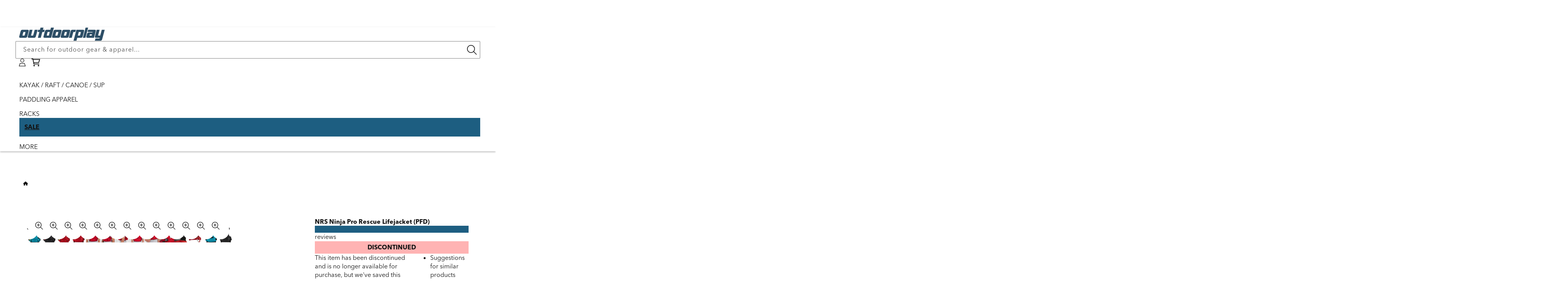

--- FILE ---
content_type: text/html; charset=utf-8
request_url: https://www.outdoorplay.com/products/nrs-ninja-pro-rescue-lifejacket-pfd
body_size: 98652
content:
<!doctype html>
  <html class="no-js" lang="en">
  <head>
    <meta charset="utf-8">
    <meta http-equiv="X-UA-Compatible" content="IE=edge">
    <meta name="viewport" content="width=device-width,initial-scale=1">
    <meta name="theme-color" content="">
    <link rel="canonical" href="https://www.outdoorplay.com/products/nrs-ninja-pro-rescue-lifejacket-pfd">  <link rel="icon" type="image/png" href="https://www.outdoorplay.com/cdn/shop/files/favicon_1.png?crop=center&height=32&v=1640759411&width=32"><title>NRS Ninja Pro Rescue Lifejacket (PFD)</title><meta name="description" content="Feedback from top athletes and whitewater professionals around the world created the NRS Ninja Pro PFD. This compact Type V rescue vest delivers superior mobility and comfort and dialed-in rescue essentials to better serve whitewater paddlers, guides, and SAR professionals. The innovative Orbit Fit System enhances over"><script>
const obS=new MutationObserver(a=>{a.forEach(({addedNodes:a})=>{a.forEach(a=>{ "SCRIPT"==a.tagName&&/55948017815/.test(a.getAttribute('data-shop-id'))&&(a.type="text/dl") || "SCRIPT"==a.tagName&&a.classList.contains("analytics")&&(a.type="text/dt") || "SCRIPT"==a.tagName&&a.classList.contains("boomerang")&&(a.type="text/dn") || "SCRIPT"==a.tagName&&/web-pixels-manager/.test(a.id)&&(a.type="text/dx") })})}),tT=document.head;obS.observe(tT,{childList:!0,subtree:!1});
const doc=document,docEl=doc.documentElement,win=window,ePtt=Element.prototype,_Qsr=ePtt.querySelector,_EBI=ePtt.getElementById,_Qsa=ePtt.querySelectorAll;doc.Qs=(s)=>doc.querySelector(s);doc.QsA=(s)=>doc.querySelectorAll(s);doc.eId=(id)=>doc.getElementById(id);win.dEv=(e)=>win.dispatchEvent(new Event(e));
spd=JSON.parse(localStorage.getItem('_spd')) || {"c": {"pageType": "product" },"m": {"base": "USD","baseCo": "US","rates": {"USD" : 1},"expires": (Date.now()-1),"timestamp": (Date.now()),"active": "USD","activeCo": "US","activeRate": 1 } };spd.t=spd.t || {}; spd.t.cart = {"items":{} };
</script>



<script>
spd.s={"time-origin": `${performance.timeOrigin}`, "startmark": Math.round(performance.now()), "arrays": {"inp":[], "llt":[]} }; spdz = {"ea":[],"customer":"", asyncExc: ["affirm"]};</script><meta property="og:site_name" content="Outdoorplay">
  <meta property="og:url" content="https://www.outdoorplay.com/products/nrs-ninja-pro-rescue-lifejacket-pfd">
  <meta property="og:title" content="NRS Ninja Pro Rescue Lifejacket (PFD)">
  <meta property="og:description" content="Feedback from top athletes and whitewater professionals around the world created the NRS Ninja Pro PFD. This compact Type V rescue vest delivers superior mobility and comfort and dialed-in rescue essentials to better serve whitewater paddlers, guides, and SAR professionals. The innovative Orbit Fit System enhances over"><meta property="og:type" content="product"><meta property="og:image" content="http://www.outdoorplay.com/cdn/shop/files/media_7d76be18-49a1-4b84-b2ac-19c3d36194bf.jpg?v=1737773673">
  <meta property="og:image:secure_url" content="https://www.outdoorplay.com/cdn/shop/files/media_7d76be18-49a1-4b84-b2ac-19c3d36194bf.jpg?v=1737773673">
  <meta property="og:image:width" content="1500">
  <meta property="og:image:height" content="1500"><meta property="og:price:amount" content="103.48">
  <meta property="og:price:currency" content="USD"><meta name="twitter:site" content="@outdoorplay"><meta name="twitter:card" content="summary_large_image">
  <meta name="twitter:title" content="NRS Ninja Pro Rescue Lifejacket (PFD)">
  <meta name="twitter:description" content="Feedback from top athletes and whitewater professionals around the world created the NRS Ninja Pro PFD. This compact Type V rescue vest delivers superior mobility and comfort and dialed-in rescue essentials to better serve whitewater paddlers, guides, and SAR professionals. The innovative Orbit Fit System enhances over">  <!-- extracts --><link rel="preload" as="font" type="font/woff2" crossorigin href="//www.outdoorplay.com/cdn/shop/t/175/assets/AvenirNextLTPro-Light.woff2?v=27180709560914054361738334125"><link rel="preload" as="font" type="font/woff2" crossorigin href="//www.outdoorplay.com/cdn/shop/t/175/assets/AvenirNextLTPro-Regular.woff2?v=55045376438544962591738334125"><link rel="preload" as="font" type="font/woff2" crossorigin href="//www.outdoorplay.com/cdn/shop/t/175/assets/AvenirNextLTPro-Bold.woff2?v=4466381337394855371738334125"><style data-shopify>@font-face {font-family: AvenirNextLTPro ;font-weight: 300;font-style: normal;font-display: swap;src: url("//www.outdoorplay.com/cdn/shop/t/175/assets/AvenirNextLTPro-Light.woff2?v=27180709560914054361738334125") format("woff2"),url("//www.outdoorplay.com/cdn/shop/t/175/assets/AvenirNextLTPro-Light.woff2?v=27180709560914054361738334125") format("woff");}@font-face {font-family: AvenirNextLTPro ;font-weight: 400;font-style: normal;font-display: swap;src: url("//www.outdoorplay.com/cdn/shop/t/175/assets/AvenirNextLTPro-Regular.woff2?v=55045376438544962591738334125") format("woff2"),url("//www.outdoorplay.com/cdn/shop/t/175/assets/AvenirNextLTPro-Regular.woff2?v=55045376438544962591738334125") format("woff");}@font-face {font-family: AvenirNextLTPro ;font-weight: 700 900;font-style: normal;font-display: swap;src: url("//www.outdoorplay.com/cdn/shop/t/175/assets/AvenirNextLTPro-Bold.woff2?v=4466381337394855371738334125") format("woff2"),url("//www.outdoorplay.com/cdn/shop/t/175/assets/AvenirNextLTPro-Bold.woff2?v=4466381337394855371738334125") format("woff");}@font-face {font-family: AvenirNextLTPro ;font-weight: 400;font-style: italic;font-display: swap;src: url("//www.outdoorplay.com/cdn/shop/t/175/assets/AvenirNextLTPro-MediumItalic.woff2?v=61846189378248219181738334125") format("woff2"),url("//www.outdoorplay.com/cdn/shop/t/175/assets/AvenirNextLTPro-MediumItalic.woff2?v=61846189378248219181738334125") format("woff");}*,*::before,*::after {box-sizing: inherit;}html {box-sizing: border-box;font-size: 62.5%;height: 100%;text-rendering: optimizeSpeed;-webkit-font-smoothing: antialiased; -moz-osx-font-smoothing: antialiased;}:root {--font-family: AvenirNextLTPro, "system_ui", -apple-system, 'Segoe UI', Roboto, 'Helvetica Neue', 'Noto Sans', 'Liberation Sans', Arial, sans-serif, 'Apple Color Emoji', 'Segoe UI Emoji', 'Segoe UI Symbol', 'Noto Color Emoji';--font-style: normal;--font-body-weight: 400;--font-body-weight-bold: 700;--font-h-family: AvenirNextLTPro, "system_ui", -apple-system, 'Segoe UI', Roboto, 'Helvetica Neue', 'Noto Sans', 'Liberation Sans', Arial, sans-serif, 'Apple Color Emoji', 'Segoe UI Emoji', 'Segoe UI Symbol', 'Noto Color Emoji';--font-h-style: normal;--font-h-weight: 400;--font-alt-family: "system_ui", -apple-system, 'Segoe UI', Roboto, 'Helvetica Neue', 'Noto Sans', 'Liberation Sans', Arial, sans-serif, 'Apple Color Emoji', 'Segoe UI Emoji', 'Segoe UI Symbol', 'Noto Color Emoji';--font-alt-style: normal;--font-alt-weight: 400;--font-size: 1.6rem;--font-size-adj: 1;--font-weight: var(--font-body-weight);--font-body-style: normal;--font-h-style: normal;--font-body-weight: 400;--font-var: normal;--text-dec: none;--letter-spacing: 0px;--line-height: 1.4em;--line-height-hd: 1.3em;--text-align: left;--color-icon: currentColor;--text-transform: none;--mda-width:100%;--mda-height:100%;--mda-opacity:1;--mda-overlay:#000;--mda-padding: 0px;--x-y:1/1;--Mx-y:1/1;--place-self: center;--duration-short: 100ms;--duration-default: 200ms;--duration-medium: 300ms;--duration-long: 500ms;--duration-extended: 3s;--ease-out-slow: cubic-bezier(0, 0, 0.3, 1);--animation-slide-in: slideIn 600ms var(--ease-out-slow) forwards;--animation-fade-in: fadeIn 600ms var(--ease-out-slow);--ani-fade-io: fadeInOut 8s linear infinite;--flex-direction: row;--flex-wrap: nowrap;--flex-grow:0;--flex-shrink:0;--block-gap: 10px 10px;--row-gap: 10px;--column-gap: 10px;--column-half-gap: 5px;--justify-content:flex-start;--align-items:stretch;--grid-template-columns:auto;--grid-template-rows:auto;--grid-template-areas:'';--grid-auto-columns:auto;--grid-auto-rows:auto;--grid-auto-flow:row;--header-height:100%;--place-items:var(--justify-content) var(--align-items);--block-width: 100%;--sub-width:100%;--slide-width:100%;--text-width: 100%;--scroll-type: smooth;--sec-x-pad:0px;  --border-radius: 1px;--border-width: 0px;--border-opacity: 0%;--shadow-horizontal: 0px;--shadow-vertical: 0px;--shadow-blur: 0px;--shadow-opacity: 0%;--shadow-visible: 0;--max-width:100%;--border-radius-outset: 0px;--border-offset: 0px;--margin-offset: 0px;          --mar-r:0;--mar-t:0;--mar-b:0;--mar-l:0;--ob-pos:50% 50%;     --alpha-button-background: 1;--alpha-button-border: 1;--alpha-link: 0.85;--alpha-badge-border: 0.1;--min-btn-height:3rem;--page-width: 149rem;--narrow-width: 108rem;--tablet-width: 77rem;--mobile-width: 47rem;--small-width: 35rem;--page-padding: 4rem;--arrow-size: 0;--btn-zx:10;--sec-width:100%;--icon-size: 1em;--sec-space: 7rem;--sec-space-half: 3rem;--block-space: 3rem;--color-op:1;--min-btn-height:3em;--modal-width:80%;--modal-height:80%;--icon-caret:url("data:image/svg+xml,%3Csvg xmlns='http://www.w3.org/2000/svg' class='icon icon-caret' viewBox='0 0 512 512'%3E%3Cpath d='M256 406.6l11.3-11.3 192-192L470.6 192 448 169.4l-11.3 11.3L256 361.4 75.3 180.7 64 169.4 41.4 192l11.3 11.3 192 192L256 406.6z'/%3E%3C/svg%3E");--icon-arrow:url("data:image/svg+xml,%3Csvg xmlns='http://www.w3.org/2000/svg' class='icon icon-arrow' viewBox='0 0 448 512'%3E%3Cpath d='M422.6 278.6L445.3 256l-22.6-22.6-144-144L256 66.7 210.8 112l22.6 22.6L322.8 224 32 224 0 224l0 64 32 0 290.7 0-89.4 89.4L210.8 400 256 445.3l22.6-22.6 144-144z'/%3E%3C/svg%3E");--color-acc-1:29, 94, 129;--color-hlt-1:255, 188, 43;--color-acc-6:29, 94, 129;--color-hlt-6:255, 188, 43;    }    @media screen and (max-width: 779px) {      :root {        --page-padding: 1rem;        --sec-space: 4rem;        --sec-space-half: 2rem;      }    }    html body {display: grid; grid-template-rows: auto auto 1fr auto; grid-template-columns: 100%; min-height: 100dvh; margin: 0;}html.no-js .no-js-hidden,.no-js-inline, .no-js:not(html), .hidden, .cloneUnHide, extract-capture {display: none !important;}body>*:not(#MainContent,.shopify-section-group-footer-group) {--sec-space:0;}*:is(*:not(:defined)):not(.flex,.grid) {display:block;}body,summary, div,li,button,label,p,a,h0,h1,h2,h3,h4,h5,h6  {  font: var(--font-style) var(--font-var) var(--font-weight) var(--font-size) / var(--line-height) var(--font-family);  letter-spacing:var(--letter-spacing); text-align:var(--text-align); color:rgb(var(--color-fg));text-transform: var(--text-transform);}@media (min-width:780px){h0,.h0,.h0>*:is(h0,h1,h2,h3,h4,h5,h6,p){--font-size-hd:6rem;}h1,.h1,.h1>*:is(h0,h1,h2,h3,h4,h5,h6,p){--font-size-hd:4rem;}h2,.h2,.h2>*:is(h0,h1,h2,h3,h4,h5,h6,p){--font-size-hd:2.6rem;}h3,.h3,.h3>*:is(h0,h1,h2,h3,h4,h5,h6,p){--font-size-hd:1.8rem;}h4,.h4,.h4>*:is(h0,h1,h2,h3,h4,h5,h6,p){--font-size-hd:1.6rem;}h5,.h5,.h5>*:is(h0,h1,h2,h3,h4,h5,h6,p){--font-size-hd:1.3rem;}h6,.h6,.h6>*:is(h0,h1,h2,h3,h4,h5,h6,p){--font-size-hd:1.67rem;}*:not(.fsA)>*:is(h0,h1,h2,h3,h4,h5,h6), *:not(.fsA)>*:is(summary, div,li,button,label,p,a):is(.h0,.h1,.h2,.h3,.h4,.h5,.h6) {--font-size:var(--font-size-hd);}*:is(.fsA)>*:is(h0,h1,h2,h3,h4,h5,h6), *:is(.fsA)>*:is(summary, div,li,button,label,p,a):is(.h0,.h1,.h2,.h3,.h4,.h5,.h6)  {--font-size:calc(var(--font-size-hd) * var(--font-size-adj));}}@media (max-width:779px){h0,.h0,.h0>*:is(h1,h2,h3,h4,h5,h6,p){--font-size-hm:4rem;}h1,.h1,.h1>*:is(h0,h2,h3,h4,h5,h6,p){--font-size-hm:3rem;}h2,.h2,.h2>*:is(h0,h1,h3,h4,h5,h6,p){--font-size-hm:2rem;}h3,.h3,.h3>*:is(h0,h1,h2,h4,h5,h6,p){--font-size-hm:1.7rem;}h4,.h4,.h4>*:is(h0,h1,h2,h3,h5,h6,p){--font-size-hm:1.6rem;}h5,.h5,.h5>*:is(h0,h1,h2,h3,h4,h6,p){--font-size-hm:1.2rem;}h6,.h6,.h6>*:is(h0,h1,h2,h3,h4,h5,p){--font-size-hm:1.67rem;}*:not(.fsA)>*:is(h0,h1,h2,h3,h4,h5,h6), *:not(.fsA)>*:is(summary, div,li,button,label,p,a):is(.h0,.h1,.h2,.h3,.h4,.h5,.h6) {--font-size:var(--font-size-hm);}*:is(.fsA)>*:is(h0,h1,h2,h3,h4,h5,h6), *:is(.fsA)>*:is(summary, div,li,button,label,p,a):is(.h0,.h1,.h2,.h3,.h4,.h5,.h6) {--font-size:calc(var(--font-size-hm) * var(--font-size-adj));}}p,a,h0,h1,h2,h3,h4,h5,h6 {margin:var(--mar-t) var(--mar-r) var(--mar-b) var(--mar-l);max-width: var(--text-width);}*:is(summary, div,li,button,label):not(.spd-elemement) {max-width: var(--max-width);}html.js body p,html.js body a {line-height:var(--line-height);}html *:is(*:not(:defined),a,ul,dl,div,section,article,p,h0,h1,h2,h3,h4,h5,h6,.list-social,svg):empty {display: none;}html .notEmpty:empty {display:revert;}a:not([href]) {cursor: not-allowed;}a:not(.link,.button):-webkit-any-link {color: rgb(var(--color-link)); cursor: pointer; text-decoration: var(--text-dec);}a[data-mce-href] {color: rgb(var(--color-link))!important;}:root, .color-scheme-1, .acc1, .bg1 {--color-bg: 255, 255, 255;--grad-bg:#ffffff;--color-p:19, 19, 19;--color-h:18, 18, 18;--color-link:17, 66, 92;--color-btn-bg:17, 66, 92;--color-btn-fg:255, 255, 255;--color-link-hov:44, 145, 199;--color-btn-bg-hov:29, 94, 129;--color-btn-fg-hov:255, 255, 255;--color-acc:29, 94, 129;--color-alt:255, 167, 77;--color-hlt:255, 188, 43;--color-warn:255, 255, 255;--color-shadow:18, 18, 18;--color-0: 0,0,0;--color-f:255,255,255;--color-fg: var(--color-p);--color-fg-light: var(--color-btn-fg);--color-icon:var(--color-fg);}.color-scheme-1 *:is(a,button,.button):not(.button--secondary):hover {--color-link:var(--color-link-hov);--color-btn-bg:var(--color-btn-bg-hov);--color-btn-fg:var(--color-btn-fg-hov);}*:is(h0,h1,h2,h3,h4,h5,h6,p).accent1 {--color-fg:var(--color-acc-1); color:rgb(var(--color-acc-1))} *:is(button,.button).accent1 {--color-btn-bg:var(--color-acc-1)}*:is(h0,h1,h2,h3,h4,h5,h6,p).alt-accent1 {--color-fg:var(--color-alt-1); color:rgb(var(--color-alt-1))} *:is(button,.button).alt-accent1 {--color-btn-bg:var(--color-alt-1)}*:is(h0,h1,h2,h3,h4,h5,h6,p).highlight1 {--color-fg:var(--color-hlt-1); color:rgb(var(--color-hlt-1))} *:is(button,.button).highlight1 {--color-btn-bg:var(--color-hlt-1)}.color-scheme-2, .acc2, .bg2 {--color-bg:243, 243, 243;--grad-bg:#f3f3f3;--color-shadow:18, 18, 18;--color-fg: var(--color-p);--color-fg-light: var(--color-btn-fg);--color-icon:var(--color-fg);}.color-scheme-2 *:is(a,button,.button):not(.button--secondary):hover {--color-link:var(--color-link-hov);--color-btn-bg:var(--color-btn-bg-hov);--color-btn-fg:var(--color-btn-fg-hov);}.color-scheme-3, .acc3, .bg3 {--color-bg:17, 66, 92;--grad-bg:#11425c;--color-p:255, 255, 255;--color-h:255, 255, 255;--color-link:255, 255, 255;--color-btn-bg:255, 167, 77;--color-btn-fg:10, 47, 66;--color-shadow:18, 18, 18;--color-link-hov:243, 243, 243;--color-fg: var(--color-p);--color-fg-light: var(--color-btn-fg);--color-icon:var(--color-fg);}.color-scheme-3 *:is(a,button,.button):not(.button--secondary):hover {--color-link:var(--color-link-hov);--color-btn-bg:var(--color-btn-bg-hov);--color-btn-fg:var(--color-btn-fg-hov);}.color-scheme-4, .acc4, .bg4 {--color-bg:0, 0, 0;--grad-bg:#000000;--color-shadow:18, 18, 18;--color-fg: var(--color-p);--color-fg-light: var(--color-btn-fg);--color-icon:var(--color-fg);}.color-scheme-4 *:is(a,button,.button):not(.button--secondary):hover {--color-link:var(--color-link-hov);--color-btn-bg:var(--color-btn-bg-hov);--color-btn-fg:var(--color-btn-fg-hov);}.color-scheme-5, .acc5, .bg5 {--color-bg:240, 249, 254;--grad-bg:#f0f9fe;--color-link:19, 19, 19;--color-shadow:18, 18, 18;--color-link-hov:17, 66, 92;--color-fg: var(--color-p);--color-fg-light: var(--color-btn-fg);--color-icon:var(--color-fg);}.color-scheme-5 *:is(a,button,.button):not(.button--secondary):hover {--color-link:var(--color-link-hov);--color-btn-bg:var(--color-btn-bg-hov);--color-btn-fg:var(--color-btn-fg-hov);}.color-scheme-6, .acc6, .bg6 {--color-bg:255, 255, 255;--grad-bg:#ffffff;--color-p:19, 19, 19;--color-h:18, 18, 18;--color-btn-bg:255, 167, 77;--color-btn-fg:10, 47, 66;--color-acc:29, 94, 129;--color-alt:255, 167, 77;--color-hlt:255, 188, 43;--color-shadow:18, 18, 18;--color-btn-bg-hov:239, 159, 76;--color-btn-fg-hov:10, 47, 66;--color-fg: var(--color-p);--color-fg-light: var(--color-btn-fg);--color-icon:var(--color-fg);}.color-scheme-6 *:is(a,button,.button):not(.button--secondary):hover {--color-link:var(--color-link-hov);--color-btn-bg:var(--color-btn-bg-hov);--color-btn-fg:var(--color-btn-fg-hov);}*:is(h0,h1,h2,h3,h4,h5,h6,p).accent6 {--color-fg:var(--color-acc-6); color:rgb(var(--color-acc-6))} *:is(button,.button).accent6 {--color-btn-bg:var(--color-acc-6)}*:is(h0,h1,h2,h3,h4,h5,h6,p).alt-accent6 {--color-fg:var(--color-alt-6); color:rgb(var(--color-alt-6))} *:is(button,.button).alt-accent6 {--color-btn-bg:var(--color-alt-6)}*:is(h0,h1,h2,h3,h4,h5,h6,p).highlight6 {--color-fg:var(--color-hlt-6); color:rgb(var(--color-hlt-6))} *:is(button,.button).highlight6 {--color-btn-bg:var(--color-hlt-6)}body, .color-scheme-1, .color-scheme-2, .color-scheme-3, .color-scheme-4, .color-scheme-5, .color-scheme-6 {background-color: rgb(var(--color-bg));}.transparentBg {background: rgba(0, 0, 0, 0);}*:is(h0,h1,h2,h3,h4,h5,h6,p).accent, .accent > *:is(h0,h1,h2,h3,h4,h5,h6,p) {color:rgb(var(--color-acc));--color-fg:var(--color-acc)}*:is(button,.button).accent {--color-btn-bg:var(--color-acc)}*:is(h0,h1,h2,h3,h4,h5,h6,p).alt-accent {color:rgb(var(--color-alt));--color-fg:var(--color-alt)}*:is(button,.button).alt-accent {--color-btn-bg:var(--color-alt)}*:is(h0,h1,h2,h3,h4,h5,h6,p).highlight {color:rgb(var(--color-hlt));--color-fg: var(--color-hlt)}*:is(button,.button).highlight {--color-btn-bg:var(--color-hlt)}*:is(h0,h1,h2,h3,h4,h5,h6,p).warning {color:rgb(var(--color-warn));--color-fg: var(--color-warn)}*:is(h0,h1,h2,h3,h4,h5,h6,p).colorLink {--color-fg: var(--color-link);}*:is(h0,h1,h2,h3,h4,h5,h6,p).colorBg {background:rgb(var(--color-bg));}  h0,.h0,h1,.h1,h2,.h2,h3,.h3,h4,.h4,h5,.h5,h6,.h6{  --color-fg:var(--color-h);  --font-family: var(--font-h-family);  --font-style:var(--font-h-style);  --line-height:var(--line-height-hd);  font-size:var(--font-size);  font-style: var(--font-style);  font-weight: var(--font-weight);  text-align:var(--text-align);  line-height: var(--line-height);  color: rgb(var(--color-fg));}*:is(.fsA)>*:is(summary, div,li, button, p, a, label), *:is(.fsA)>*:is(summary, div, button):is(.h0,.h1,.h2,.h3,.h4,.h5,.h6,.p), .fsA:is(summary, div, button):is(.h0,.h1,.h2,.h3,.h4,.h5,.h6,.p), .fsA:is(summary, div,li, button, p, a, label,h0,h1,h2,h3,h4,h5,h6) {font-size: calc(var(--font-size-adj) * var(--font-size));}.colorWhite,.fontWhite  { --color-fg: var(--color-f);--grad-fg: #fff;}.colorBlack,.fontBlack  { --color-fg: var(--color-0);--grad-fg: #000;}.fontLight {--color-fg:var(--color-fg-light);}body *::-webkit-scrollbar {display: none;}body * {-ms-overflow-style: none; scrollbar-width: none;}em, .italic, .italic>*:is(h1,h2,h3,h4,h5,h6,p,a) {--font-style:italic;}summary {cursor: pointer;list-style: none;position: relative;}.thin, .thin>*:is(h1,h2,h3,h4,h5,h6,p,a) {--font-weight:200;}.lighter, .lighter>*:is(h1,h2,h3,h4,h5,h6,p,a) {--font-weight:300;}.normal, .normal>*:is(h1,h2,h3,h4,h5,h6,p,a) {--font-weight:400;}.medium, .medium>*:is(h1,h2,h3,h4,h5,h6,p,a) {--font-weight:500;}.semibold, .semibold>*:is(h1,h2,h3,h4,h5,h6,p,a) {--font-weight:600;}.bold, .bold>*:is(h1,h2,h3,h4,h5,h6,p,a), strong {--font-weight:700;}.extrabold, .extrabold>*:is(h1,h2,h3,h4,h5,h6,p,a) {--font-weight:800;}.boldblack, .boldblack>*:is(h1,h2,h3,h4,h5,h6,p,a) {--font-weight:900;}.center, .t-center, .t-center>*:is(h1,h2,h3,h4,h5,h6,p,a) {--text-align: center;}.right, .t-right, .t-right>*:is(h1,h2,h3,h4,h5,h6,p,a) {--text-align: right;}.lowLight {text-shadow: 0px 0px 3px rgba(var(--color-shadow),0.3);}.uppercase {--text-transform: uppercase;}.lowercase {--text-transform: lowercase;}.capitalize {--text-transform: capitalize;}.light {opacity: 0.5;}spd-text.sectionHeading {width: 100%;align-items: center;}.fontOriginal {--font-family:AvenirNextLTPro, "system_ui";--font-h-family:AvenirNextLTPro, "system_ui";}/* breakpoint css */.full-width,.full-bleed,.page-width,.narrow-width {margin: var(--sec-space) auto;padding-left:var(--page-padding);padding-right:var(--page-padding);width:100%;}.page-width:not(.bg-edge) {max-width: var(--page-width);}.narrow-width:not(.bg-edge) {max-width: var(--narrow-width);}.sec-width {width: var(--sec-width);max-width:100%;}.tablet-width {max-width: var(--tablet-width);}.full-bleed {--sec-space:0;--page-padding:0;}.page-width.bg-edge,.narrow-width.bg-edge {margin:0;padding-top:var(--sec-space);padding-bottom:var(--sec-space);}.section-padding {padding-left: var(--page-padding);padding-right: var(--page-padding);}.section-padding-bottom {padding-bottom: var(--sec-space);}.sectionSpaceTop {margin-bottom:0;padding-bottom:0;}.sectionSpaceBottom {margin-top:0;padding-top:0;}.sectionSpaceHalf {margin:var(--sec-space-half) auto;}.noSectionSpace {margin:0 auto;}.sectionSpaceHalf.bg-edge {padding-top:var(--sec-space-half);padding-bottom:var(--sec-space-half);}.noSectionSpace.bg-edge {padding-top:0;padding-bottom:0;}main .noSectionSpace.bg-edge .spd-inner-section:not(:empty) {padding-bottom:0px;}.bg-edge {margin:0; padding-top: var(--sec-space); padding-bottom: var(--sec-space); --pw-padding: calc((100% - 1419px) / 2 + var(--sec-x-pad));--nw-padding: calc((100% - 1009px) / 2 + var(--sec-x-pad));--fw-padding:4rem;--fb-padding:0;} .page-width.bg-edge {--page-padding: var(--pw-padding);} .narrow-width.bg-edge {--page-padding: var(--nw-padding);}a.spd-section-link:empty {display: block;position: absolute;top: 0;left: 0;width: 100%;height: 100%;margin: 0;}.shopify-section>.spd-outer-section {display:block;}.spd-outer-section.spd-link-section {position: relative;}.js .js-hide {display: none;}@media(max-width:1499px){.page-width.bg-edge {--page-padding: calc(40px + var(--sec-x-pad));}}@media(max-width:1089px){.narrow-width.bg-edge {--page-padding: calc(40px + var(--sec-x-pad));}}@media(min-width: 780px) {.section + .section {margin-top: var(--sec-space);}}@media(max-width:819px){.narrow-width.bg-edge, .page-width.bg-edge {--page-padding: calc((100% - 749px) / 2 + var(--sec-x-pad));}}@media(max-width:779px){.noSectionSpace.bg-edge .spd-inner-section:not(:empty) {padding-bottom:5px;} .narrow-width.bg-edge, .page-width.bg-edge {--page-padding: calc(15px + var(--sec-x-pad));}}@media(min-width:1500px) {.large-hide, .desk-hide,.js .js-desk-hide,.js .js-lrge-hide, .xl-hide, [data-breakpoint="tablet"] menu-icon, [data-breakpoint="mobile"] menu-icon, [data-breakpoint="page"] menu-icon {display:none!important} }@media(min-width:1090px) and (max-width:1499px){.large-hide, .desk-hide, .js .js-desk-hide,.js .js-lrge-hide, .l-hide, [data-breakpoint="tablet"] menu-icon, [data-breakpoint="mobile"] menu-icon {display:none!important} }@media(min-width:780px) and (max-width:1089px){.large-hide, .tab-hide, .js .js-tab-hide,.js .js-lrge-hide,.t-hide, [data-breakpoint="tablet"] menu-icon, [data-breakpoint="mobile"] menu-icon {display:none!important} }@media(min-width:480px) and (max-width:779px){.small-hide, .tab-hide, .js .js-tab-hide,.js .js-small-hide,.m-hide, [data-breakpoint="mobile"] menu-icon {display:none!important} }@media(min-width:360px) and (max-width:479px){.small-hide, .mob-hide, .js .js-mob-hide,.js .js-small-hide,.s-hide {display:none!important} }@media(max-width:359px){.small-hide, .mob-hide, .js .js-mob-hide,.js .js-small-hide,.xs-hide {display:none!important} }spd-text.spd-element *:is(p,h1,h2,h3,h4,h5,h6) {width: var(--text-width);}.space-block-x {margin: 0 var(--block-space);}.space-block-y {margin: var(--block-space) 0;}.space-block {margin: var(--block-space);}.pad-block {padding:var(--block-space);}.pad-block-x {padding-left:var(--block-space);padding-right:var(--block-space);}.pad-block-y {padding-top:var(--block-space);padding-bottom:var(--block-space);}.pad-block-b {padding-bottom:var(--block-space);}.pad-block-t {padding-top:var(--sec-space);}.space-sec-x {margin: 0 var(--sec-space);}.space-sec-y {margin: var(--sec-space) 0;}.space-sec {margin: var(--sec-space);}.pad-sec {padding:var(--sec-space);}.pad-sec-x {padding-left:var(--sec-space);padding-right:var(--sec-space);}.pad-sec-y {padding-top:var(--sec-space);padding-bottom:var(--sec-space);}.pad-sec-b {padding-bottom:var(--sec-space);}.pad-sec-t {padding-top:var(--sec-space);}/* flex box *//* container */.fl-row {--flex-direction:row;}.fl-row-rev {--flex-direction:row-reverse;}.fl-col,.fl-column {--flex-direction:column;}.fl-col-rev {--flex-direction:column-reverse;}.fl-wrap {--flex-wrap:wrap;}.fl-nowrap {--flex-wrap:nowrap;}.fl-wrap-rev {--flex-wrap:wrap-reverse;}.fl-center {--justify-content: center;--align-items: center;}.fl-start {--justify-content: flex-start;--align-items: flex-start;}.fl-end {--justify-content: flex-end;--align-items: flex-end;}.fl-default {--justify-content: flex-start;--align-items: stretch;}.fl-stretch {--justify-content:space-evenly;--align-items: stretch;}/* justify */.ju-center {--justify-content:center;}.ju-start {--justify-content:flex-start;}.ju-end {--justify-content:flex-end;}.ju-between {--justify-content:space-between;}.ju-around {--justify-content:space-around;}.ju-evenly {--justify-content:space-evenly;}.ju-stretch {--justify-content:stretch;}/* align *//* items */.al-start {--align-items:flex-start;}.al-end {--align-items:flex-end;}.al-center {--align-items:center;}.al-baseline {--align-items:baseline;}.al-stretch {--align-items:stretch;}/* All items */.fli-eq-width>* {--flex-grow:1;}.fli-cols-1>* {--flex-basis:100%;}.fl-fit-content {--flex-basis:fit-content;}/* item / child element *//* order */.order--2 {order:-2;}.order--1 {order:-1;}.order-1 {order:1;}.order-2 {order:2;}.order-3 {order:3;}.order-4 {order:4;}.order-5 {order:5;}.order-6 {order:6;}.order-7 {order:7;}.order-8 {order:8;}.order-9 {order:9;}.order-10 {order:10;}@media(max-width:479px){.mob-order-1 {order:1;} .mob-order-2 {order:2;} .mob-order-3 {order:3;} .mob-order-4 {order:4;} .mob-order-5 {order:5;} .mob-order-6 {order:6;} .mob-order-7 {order:7;} .mob-order-8 {order:8;} .mob-order-9 {order:9;}}/* flex-grow  */.gro-1 {--flex-grow:1;}.gro-2 {--flex-grow:2;}.gro-3 {--flex-grow:3;}.gro-4 {--flex-grow:4;}.gro-5 {--flex-grow:5;}/* flex-basis */.w-100 {width:100%;--block-width:100%;}.w-90 {width:90%;--block-width:90%;}.w-75 {width:75%;--block-width:75%;}.w-66 {width:66.6%;--block-width:66.6%;}.w-50 {width:48%;--block-width:50%;}.w-33 {width:33.3%;--block-width:33.3%;}.w-35 {width:35%;--block-width:35%;}.w-25 {width:25%;--block-width:25%;}.w-25-gap {width:calc(25% - 8px);}.w-20 {width:20%;--block-width:20%;}.w-16 {width:16.6%;--block-width:16.6%;}.w-12 {width:12.5%;--block-width:12.5%;}.w-10 {width:10%;--block-width:10%;}/* flex box end *//* grid *//* container */.grd-row {--flex-direction:row;}.grd-row-dense {--flex-direction:row dense;}.grd-col {--flex-direction:column;}.grd-col-dense {--flex-direction:column dense;}ul.auto-grid {  display: grid;  grid-template-columns: repeat(auto-fill, minmax(100px, 1fr)); /* Adjust the minmax values to suit your needs */  grid-auto-rows: 1fr;  grid-auto-flow: row;  max-height: 30px; /* Adjust to the height of your items */  overflow: hidden;}/* end grid */.flex:not(.md-grid,.mm-grid) {display:flex;}.flex {    flex-flow: var(--flex-direction) var(--flex-wrap);    justify-content: var(--justify-content);    align-items: var(--align-items);    gap:var(--block-gap); }.flex>*:not(.flex) {flex-grow:var(--flex-grow); flex-shrink: var(--flex-shrink);}.grid:not(.md-flex,.mm-flex) {display:grid;}.grid {    grid-template-rows: var(--grid-template-rows);    grid-template-columns: var(--grid-template-columns);    grid-template-areas: var(--grid-template-areas);    grid-auto-rows: var(--grid-auto-rows);     grid-auto-columns: var(--grid-auto-columns);     grid-auto-flow: var(--grid-auto-flow);    grid-gap:var(--row-gap) var(--column-gap);    place-items: var(--place-items);}/* gap */.gap-0 {--row-gap:0;--column-gap:0;--block-gap:0;}.gap-01 {--row-gap:0.3em;--column-gap:0.3em;--block-gap:0.3em;}.gap-02 {--row-gap:0.65em;--column-gap:0.65em;--block-gap:0.65em;}.gap-1 {--row-gap:1em;--column-gap:1em;--block-gap:1em;}.gap-2 {--row-gap:2em;--column-gap:2em;--block-gap:2em;}.gap-3 {--row-gap:3em;--column-gap:3em;--block-gap:3em;}.gap-x {--row-gap:0;}.gap-y {--column-gap:0;}.js [data-modal-trigger],.js [data-modal], .js [data-scroll-to] {cursor: pointer;}.posAbs,.posAbsolute {position:absolute;}.posRel,.posRelative {position:relative;}.posFixed {position:fixed;}.posStatic {position:static;}.posSticky {position:sticky;}.posCenter {top:50%;left:50%;transform:translate(-50%,-50%);position:absolute;}.posRight {right: 1em;}.posTop {top: 1em;}.posAbsMax {position: absolute;width: 100%;height: 100%;}.zdx-x {z-index:-1;}.zdx-0 {z-index:0;}.zdx-1 {z-index:1;}.zdx-2 {z-index:2;}.zdx-3 {z-index:3;}.zdx-4 {z-index:4;}.zdx-5 {z-index:5;}.zdx-6 {z-index:6;}.zdx-7 {z-index:7;}.zdx-8 {z-index:8;}.zdx-9 {z-index:9;}.zdx-10 {z-index:10;}/* lists */.list-unstyled {margin: 0;padding: 0;list-style: none;}.listStyle-0 {list-style: none;}.textDec-0 {text-decoration:none;}.cursorPointer {cursor: pointer;}.cursorDefault {cursor: default;}.noPointer {pointer-events:none;}.visually-hidden,.vis-hide,.vis-hide-il {position: absolute !important;overflow: hidden;width: 1px;height: 1px;margin: -1px;padding: 0;border: 0;opacity:0;}.visually-hidden--inline,.vis-hide-il {margin: 0;height: 1em;}.overflow-hidden {overflow: hidden;}.shopify-challenge__container {margin: 7rem auto;}.strike-through {text-decoration: line-through;}.underline, a.underlined-link, .underlined-link a, .hover-underline a:hover  {--text-dec: underline;text-underline-offset: 0.3rem;text-decoration-thickness: 0.1rem;transition: text-decoration-thickness ease 100ms;}.rad-0 {--border-radius:0;} .rad-01 {--border-radius:0.3rem;} .rad-02 {--border-radius:0.6rem;} .rad-1 {--border-radius:1rem;} .rad-2 {--border-radius:2rem;} .rad-3 {--border-radius:3rem;} .rad-4 {--border-radius:4rem;}.pad-0 {--pad-em:0;} .pad-1 {--pad-em:1rem;} .pad-2 {--pad-em:2rem;} .pad-3 {--pad-em:3rem;} .pad-4 {--pad-em:4rem;} .pad-5 {--pad-em:5rem;} .pad-xy {padding:var(--pad-em);}.pad-y {padding-top:var(--pad-em);padding-bottom:var(--pad-em);} .pad-x {padding-left:var(--pad-em);padding-right:var(--pad-em);}.pad-t {padding-top:var(--pad-em);} .pad-r {padding-right:var(--pad-em);}.pad-b {padding-bottom:var(--pad-em);} .pad-l {padding-left:var(--pad-em);}.hoverBlack:hover {color: rgb(0,0,0)!important;opacity: 1;}.hoverLight:hover {opacity: 0.6;}.pageMargin0 p {margin:0;}.mar-0,.marginzero,.marginZero,.marginzero p {--mar-em:0;margin:0;}.mar-01 {--mar-em:0.3em;}.mar-02 {--mar-em:0.65em;}.mar-1 {--mar-em:1em;}.mar-2 {--mar-em:2em;}.mar-3 {--mar-em:3em;}.mar-4 {--mar-em:4em;}.mar-5 {--mar-em:5em;}.mar-au,.marginauto,.marginAuto {--mar-em:auto;margin: auto;}.mar-xy {margin:var(--mar-em);}.mar-t,.mar-t-p>p {margin-top:var(--mar-em);}.mar-b,.mar-b-p>p {margin-bottom:var(--mar-em);}.mar-l {margin-left:var(--mar-em);}.mar-r {margin-right:var(--mar-em);}.mar-x {margin-right:var(--mar-em);margin-left:var(--mar-em);}.mar-y {margin-bottom:var(--mar-em);margin-top:var(--mar-em);}.margin-top-1 {margin-top:1em;}.margin-top-0, .margin-top-0>p {margin-top:0em;}.margin-bottom-1 {margin-bottom:1em;}.margin-bottom-0, .margin-bottom-0>p {margin-bottom:0em;}.borderBottom {border-bottom: 1px solid currentColor;}.borderBottomLight {border-bottom: 1px solid #ddd;}.border-accent-2 {border: 2px solid rgb(var(--color-acc));}.truncate-1 {display: -webkit-box;-webkit-line-clamp: 1;-webkit-box-orient: vertical;overflow: hidden;}.truncate-2 {display: -webkit-box;-webkit-line-clamp: 2;-webkit-box-orient: vertical;overflow: hidden;}.line-h-01 {--line-height:1.1em;}.line-h-02 {--line-height:1.2em;}.line-h-05 {--line-height:1.5em;}.line-h-1 {--line-height:2em;}.line-h-p, .line-h-p h3 {--line-height:1.4em;}.line-h-h {--line-height:1.3em;}.lineThrough,.lineThrough p {text-decoration: line-through;}.noIcon i.icon {display:none;}.noTextDecoration, .noTextDecoration a, .noTextDec, .noTextDec a {text-decoration:none;}.colorRevert {color:currentColor;}.no-shadow, .no-shadow a.button, .no-shadow p, .no-shadow:hover, .no-shadow a.button:hover, .no-shadow p:hover {box-shadow: 0 0 0 0 rgba(0,0,0,0);}.link--hover a, a.link--hover {text-decoration: none; background: linear-gradient(to right,currentColor 25%,transparent 0 75%,currentColor 0) bottom right/400% 1px no-repeat;}.link--hover:after, .link--pressed:after {width: 100%;}.link--hover:hover {background-position: bottom left;transition: 1.5s;}.link, .customer a,.link a  {cursor: pointer;display: inline-block;text-decoration: underline;text-underline-offset: 0.3rem;color: rgb(var(--color-link));--text-dec: underline;}.link--text {color: rgb(var(--color-fg));}.link--text:hover {color: rgba(var(--color-fg), 0.75);}a:not([href]) {cursor: not-allowed;}.circle-divider::after {content: '\2022';margin: 0 1.3rem 0 1.5rem;}.circle-divider:last-of-type::after {display: none;}hr {border: none;height: 0.1rem;background-color: rgba(var(--color-fg), 0.2);margin: 2.5rem 0;}.full-unstyled-link {text-decoration: none;color: currentColor;}.placeholder {background-color: rgba(var(--color-fg), 0.04);color: rgba(var(--color-fg), 0.55);fill: rgba(var(--color-fg), 0.55);}details > * {box-sizing: border-box;}.break {word-break: break-word;}.visibility-hidden {visibility: hidden;}@media (prefers-reduced-motion) {.motion-reduce {transition: none !important;animation: none !important;}}.bottom-line {border-bottom: 1px solid #e9e9e9;padding-bottom: var(--block-gap);}.icon {fill: rgb(var(--color-icon)); height:var(--icon-size);width:var(--icon-size);}.icon-arrow {width: 1.5rem;}.icon.icon-tick {fill: #428445;}.icon.icon-unavailable {fill: #DE3618;}.icon.icon-info {transform: rotate(180deg);}.icon path.icon-bg {fill: rgb(var(--color-bg));}details>summary:is(.icon-caret,.icon-caretD,.icon-arrow,.icon-arrowM) {padding-right: 2.5rem;}details>summary:is(.icon-caret,.icon-caretD,.icon-arrow,.icon-arrowM):after {content: '';width: 1.5rem;height: 1.3rem;right: 0.25rem;background: rgb(var(--color-fg));top: calc(50% - 0.8rem);position: absolute;transition:0.2s ease transform;}details>summary:is(.icon-caret,.icon-caretD):after {-webkit-mask-image: var(--icon-caret);mask-image: var(--icon-caret);}details>summary.icon-arrow:after {-webkit-mask-image: var(--icon-arrow);mask-image: var(--icon-arrow);}details[open]>summary:is(.icon-caret,.icon-caretD):after {transform:rotate(540deg);}@media (max-width: 779px) {details>summary.icon-arrowM:after {-webkit-mask-image: var(--icon-arrow);mask-image: var(--icon-arrow);}}/* arrow animation */.animate-arrow .icon-arrow path {transform: translateX(-0.25rem);transition: transform var(--duration-short) ease;}.animate-arrow:hover .icon-arrow path {transform: translateX(-0.05rem);}.background-secondary {background-color: rgba(var(--color-fg), 0.04);}.grid-auto-flow {display: grid;grid-auto-flow: column;}.skip-to-content-link:focus {z-index: 9999;position: inherit;overflow: auto;width: auto;height: auto;clip: auto;}.text-body {font-size: 1.5rem;letter-spacing: 0.06rem;line-height: 1.8em;font-family: var(--font-family);font-style: var(--font-style);font-weight: var(--font-body-weight);}.caption {font-size: 1rem;letter-spacing: 0.07rem;line-height: 1.7em;}.caption-large, .customer .field input, .customer select, .field__input, .form__label:not(.field__label), .select__select {font-size: 1.3rem;line-height: 1.5em;letter-spacing: 0.04rem;}table:not([class]) {table-layout: fixed;border-collapse: collapse;font-size: 1.4rem;border-style: hidden;box-shadow: 0 0 0 0.1rem rgba(var(--color-fg), 0.2);}table:not([class]) td, table:not([class]) th {padding: 1em;border: 0.1rem solid rgba(var(--color-fg), 0.2);}@media screen and (min-width: 780px) {.caption {font-size: 1.2rem;} hr {margin: 7rem 0;}}.spd-skip {width:100%;max-width:100%;}.spd-inner-section>.spd-element:not(.spd-slide),.spd-inner-section>.spd-skip>.spd-element,.productColumn>.spd-element {width:var(--block-width);max-width:100%;}.spd-sub-element:not(spd-img,img,svg) {width:var(--sub-width);max-width:100%;}.spd-element.productColumn {width:var(--column-width);max-width:100%;}.field {--border-width: 1px;--border-opacity: 55%;}button {--border-width: 0px;--border-opacity: 100%;border-width: var(--border-width);}spd-img,spd-video {width: var(--mda-width);display:flex;overflow:hidden;}spd-video-embed.spd-load *:is(iframe,img) {display: none;}spd-video-embed iframe {border-width: 0;}spd-img[data-img-link] {cursor: pointer;}  *:not(.fl-col,.fl-column,.fl-col-rev) spd-img.mxSize {max-height:var(--mx-isl);}  *:is(.fl-col,.fl-column,.fl-col-rev) spd-img.mxSize {max-width:var(--mx-isl);}.spd-media {display:flex;width: 100%;position: relative;aspect-ratio: var(--x-y);}.spd-media img {object-fit:contain; object-position:var(--ob-pos);}.spd-media .ob-cover:is(img,video), .ob-cover .spd-media>*:is(img,video) {object-fit:cover;}.spd-media img {position:absolute;top:0;left:0;width:100%;height:100%;}spd-img.blockWidth {width:var(--block-width);}.spd-element.spd-text.spd-image spd-img{min-width:10%;width:var(--mda-width);}.img-overlay .spd-media {background-color: var(--mda-overlay);}.img-overlay .spd-media img{opacity: var(--mda-opacity);}.spd-load spd-img .spd-media img[loading="lazy"] {display: none;}.spd-element spd-img .spd-media img {width:100%;height:100%;}spd-img .spd-media.img-top {transition: opacity 0.2s ease;}spd-img img.hover-effect, .hover-effect spd-img img {transform: scale(1);}spd-img:hover img.hover-effect,.hover-effect spd-img:hover img {transform: scale(1.2);}.spd-element spd-img  img:not([src]) {opacity: 0;}.hoverSwitch img.spd-img.img-bottom+img.spd-img.img-top:not(.img-mob), .hoverSwitch img.spd-img.img-bottom+img.img-mob+img.spd-img.img-top {transition: opacity 0.3s ease, transform 0.6s ease;transform: scale(1);}.hoverSwitch:hover img.spd-img.img-bottom+img.spd-img.img-top:not(.img-mob), .hoverSwitch:hover img.spd-img.img-bottom+img.img-mob+img.spd-img.img-top {opacity: 0.01; transform: scale(1.2);}.hoverSwitch img.spd-img.img-bottom {transform: scale(1);transition: transform 0.6s ease;}.hoverSwitch:hover img.spd-img.img-bottom {transform: scale(1.2);}.dualImage img.spd-img.img-top {width: 50%;}.dualImage img.spd-img.img-bottom {width: 50%;right: 0;left: unset;}.fadeImage img.spd-img.img-top {animation: var(--ani-fade-io);}@keyframes opacOnOff {  0% {opacity: 1;}  49% {opacity: 1;}  50% {opacity: 0;}  99% {opacity: 0;}  100% {opacity: 1;}}.timeSwitch img.spd-img.img-top {  animation: opacOnOff 4s linear infinite;}.img-mob {display:none;}@media (max-width: 1499px) {.spd-media.bp-page {aspect-ratio:var(--Mx-y);--Mx-y:var(--x-y);} .bp-page .img-top, .bp-page .img-bottom {display:none;} .bp-page .img-mob.img-bottom, .bp-page .img-mob.img-top {display:block;}}@media (max-width: 779px) {  *:not(.fl-col,.fl-column,.fl-col-rev) spd-img.mxSize {max-height:var(--mx-iss);}  *:is(.fl-col,.fl-column,.fl-col-rev) spd-img.mxSize {max-width:var(--mx-iss);}  .spd-media.bp-tablet,.spd-media.bp-one {aspect-ratio:var(--Mx-y);--Mx-y:var(--x-y);} .bp-tablet .img-top, .bp-tablet .img-bottom {display:none;} .bp-tablet .img-mob.img-bottom, .bp-tablet .img-mob.img-top {display:block;}}@media (max-width: 479px) {.spd-media.bp-mobile {aspect-ratio:var(--Mx-y);--Mx-y:var(--x-y);} .bp-mobile .img-top, .bp-mobile .img-bottom {display:none;} .bp-mobile .img-mob.img-bottom, .bp-mobile .img-mob.img-top {display:block;}}/* base-details-summary */.icon.icon-caret {width:1.2em}summary .icon-caret {position: absolute;height: 0.6em;right: 1.5rem;top: calc(50% - 1.6rem);}summary::-webkit-details-marker {display: none;}/* base-focus */*:focus-visible, .focused, .no-js *:focus {outline: 0.2rem solid rgba(var(--color-fg), 0.5);outline-offset: 0.3rem;box-shadow: 0 0 0 0.3rem rgb(var(--color-bg)), 0 0 0.5rem 0.4rem rgba(var(--color-fg), 0.3);}.focus-inset:focus-visible, .focused.focus-inset, .no-js .focus-inset:focus {outline-offset: -0.2rem;box-shadow: 0 0 0.2rem 0 rgba(var(--color-fg), 0.3);}.focus-offset:focus-visible, .focus-offset.focused, .no-js .focus-offset:focus{outline-offset: 1rem;box-shadow: 0 0 0 1rem rgb(var(--color-bg)), 0 0 0.2rem 1.2rem rgba(var(--color-fg), 0.3);}*:focus, .no-js .focus-inset:focus:not(:focus-visible),.no-js *:focus:not(:focus-visible),.no-js .focus-offset:focus:not(:focus-visible) {outline: 0;box-shadow: none;} .focus-none {outline: 0 !important;box-shadow: none !important;}/* component-button *//* Button - default */.button:is(.button--primary, .button--secondary, .button--tertiary), button.shopify-payment-button__button {background-color: rgba(var(--color-btn-bg),var(--color-op));color:rgb(var(--color-btn-fg));--color-fg:var(--color-btn-fg);--color-link:var(--color-btn-fg);transition: var(--duration-medium) ease all;}.button.button--secondary {--color-op:0.5;border: solid rgb(var(--color-btn-fg)) 3px;}.button.button--tertiary  {--color-btn-bg:var(--color-bg);}.button.button--primary:hover {--color-btn-fg:var(--color-btn-fg-hov);--color-btn-bg:var(--color-btn-bg-hov)}.button.button--secondary:hover {--color-op:1;}*:is(.accent,.accent1,.accent2,.accent3) > .button.button--primary {--color-btn-bg:var(--color-acc)}.button--tertiary {--alpha-button-background: 0;--alpha-button-border: 0.2;}.button {border-radius: var(--border-radius-outset);position: relative;text-decoration: none;}.button:before {content: '';position: absolute;top: 0;right: 0;bottom: 0;left: 0;z-index: -1;border-radius: var(--border-radius-outset);box-shadow: var(--shadow-horizontal) var(--shadow-vertical) var(--shadow-blur)rgba(var(--color-shadow), var(--shadow-opacity));}.button:after {content: '';position: absolute;top: var(--border-width);right: var(--border-width);bottom: var(--border-width);left: var(--border-width);z-index: 1;border-radius: var(--border-radius);box-shadow: 0 0 0 var(--border-width) rgba(var(--color-btn-fg), var(--border-opacity)), 0 0 0 var(--border-width) rgba(var(--color-btn-bg), var(--alpha-button-background));transition: box-shadow var(--duration-short) ease;}.button:not([disabled]):hover::after {--border-offset: 1.3px;box-shadow: 0 0 0 var(--border-width) rgba(var(--color-btn-fg), var(--border-opacity)), 0 0 0 var(--border-width) rgba(var(--color-btn-bg), var(--alpha-button-background));}.button:focus-visible, .button:focus, .button.focused {outline: 0;box-shadow: 0 0 0 0.3rem rgb(var(--color-bg)), 0 0 0 0.5rem rgba(var(--color-fg), 0.5), 0 0 0.5rem 0.4rem rgba(var(--color-fg), 0.3);}.button:focus:not(:focus-visible):not(.focused) {box-shadow: inherit;}.button::selection {background-color: rgba(var(--color-btn-fg), 0.3);}.button, .button-label {letter-spacing: 0.1rem;line-height: 1.2em;min-height:var(--min-btn-height);}.button--tertiary {padding: 1rem 1.5rem;min-height:var(--min-btn-height);}.button--small {padding: 1.2rem 2.6rem;}button.button {cursor: pointer;}a.button {display: flex;align-items: center;justify-content: center;padding: 0 2em;width:fit-content;}spd-text a.button {width: fit-content;}.button.pillShape {--border-radius-outset:2.1em;outline: 0 !important;box-shadow: none !important;}.button.roundShape {--border-radius-outset:1em;}/* Button - other */.button:disabled, .button[aria-disabled='true'], .button.disabled, .qty_btn.disabled {cursor: not-allowed;opacity: 0.9;}product-form .button:disabled {filter: grayscale(0.8);}product-form .button:disabled span {filter: grayscale(0);}.button--full-width {display: flex;width: 100%;}.button.loading {color: transparent;position: relative;}button.posAbsMax {background: transparent;--border-width: 0;--border-opacity: 100%;cursor:pointer;}.button.borderBtn {--border-width:1px;overflow:hidden;}.button.noBorder {--border-width: 0;}*:is(button,close-button):is(.modal-close,.drawer-close) {stroke:currentColor;stroke-width:2px;border:0;display:flex;width:10rem;height:7rem;right:0;position:absolute;top:0;padding:1.5rem 1.5rem 3.5rem 5.5rem;cursor:pointer;background: #ffffff00;z-index:1;}*:is(button,close-button):is(.modal-close,.drawer-close) .icon{height:100%;margin:0;width:100%;}@media screen and (forced-colors: active) {    .button.loading {color: rgb(var(--color-fg));}}.button.loading > .loading__spinner {top: 50%;left: 50%;transform: translate(-50%, -50%);position: absolute;height: 100%;display: flex;align-items: center;}.button.loading > .loading__spinner .spinner {width: fit-content;}.button.loading > .loading__spinner .path {stroke: rgb(var(--color-btn-fg));}/* loading-spinner */.loading__spinner {position: absolute;z-index: 1;width: 1.8rem;}.loading__spinner {width: 1.8rem;display: inline-block;}.spinner {animation: rotator 1.4s linear infinite;}.path {stroke-dasharray: 280;stroke-dashoffset: 0;transform-origin: center;stroke: rgb(var(--color-fg));animation: dash 1.4s ease-in-out infinite;}@media screen and (forced-colors: active) {.path {stroke: CanvasText;}}.loading__spinner:not(.hidden) + .cart-item__price-wrapper, .loading__spinner:not(.hidden) ~ cart-remove-button {opacity: 50%;}.loading__spinner:not(.hidden) ~ cart-remove-button {pointer-events: none;cursor: default;}/* component-form */.field__input, .select__select, .customer .field input, .customer select {-webkit-appearance: none;appearance: none;background-color: rgb(var(--color-bg));color: rgb(var(--color-fg));font-family: var(--font-family);font-style: var(--font-style);font-weight: var(--font-body-weight);font-size: 1.6rem;width: 100%;box-sizing: border-box;transition: box-shadow var(--duration-short) ease;border-radius: var(--border-radius);height: 4.3rem;position: relative;border: 0;}.field:before, .select:before, .customer .field:before, .customer select:before {pointer-events: none;content: '';position: absolute;top: 0;right: 0;bottom: 0;left: 0;border-radius: var(--border-radius-outset);box-shadow: var(--shadow-horizontal) var(--shadow-horizontal)var(--shadow-blur) rgba(var(--color-shadow), var(--shadow-opacity));z-index: -1;}.field:after, .select:after, .customer .field:after, .customer select:after {pointer-events: none;content: '';position: absolute;top: var(--border-width);right: var(--border-width);bottom: var(--border-width);left: var(--border-width);border: 0.1rem solid transparent;border-radius: var(--border-radius);box-shadow: 0 0 0 var(--border-width) rgba(var(--color-fg), var(--border-opacity));transition: box-shadow var(--duration-short) ease;z-index: 1;}.select__select {font-family: var(--font-family);font-style: var(--font-style);font-weight: var(--font-body-weight);font-size: 1.5rem;color: rgba(var(--color-fg), 0.75);}.field:hover.field:after, .select:hover.select:after, .select__select:hover.select__select:after, .customer .field:hover.field:after, .customer select:hover.select:after {box-shadow: 0 0 0 0.1rem rgba(var(--color-fg), var(--border-opacity));outline: 0;border-radius: var(--border-radius);}.field__input:focus-visible, .select__select:focus-visible, .customer .field input:focus-visible, .customer select:focus-visible {box-shadow: 0 0 0 0.1rem rgba(var(--color-fg));outline: 0;border-radius: var(--border-radius);}.field__input:focus, .select__select:focus, .customer .field input:focus, .customer select:focus {box-shadow: 0 0 0 0.1rem rgba(var(--color-fg));outline: 0;border-radius: var(--border-radius);}.select__select+div.svg-wrapper {position: absolute;top: calc(50% - 9px);right: 20px;}.text-area, .select {display: flex;position: relative;width: 100%;}.product-form__input>div.select{--border-width: 1px;--border-opacity: 0.3;--border-radius:3px;}/* Select */.select .icon-caret, .customer select + svg {height: 1rem;pointer-events: none;position: absolute;top: calc(50% - 0.5rem);right: calc(var(--border-width) + 1.5rem);}.select__select, .customer select {cursor: pointer;line-height: 1.6em;padding: 0 calc(var(--border-width) + 3rem) 0 2rem;margin: var(--border-width);min-height: calc(var(--border-width) * 2);}/* Field */.field {position: relative;width: 100%;display: flex;transition: box-shadow var(--duration-short) ease;}.customer .field {display: flex;}.field--with-error {flex-wrap: wrap;}.field__input, .customer .field input {flex-grow: 1;text-align: left;padding: 1.5rem;margin: var(--border-width);transition: box-shadow var(--duration-short) ease;}.field__label, .customer .field label {left: 2rem;top: 1.35rem;margin-bottom: 0;pointer-events: none;position: absolute;transition: top var(--duration-short) ease, font-size var(--duration-short) ease;color: rgba(var(--color-fg), 0.75);letter-spacing: 0.1rem;line-height: 1;}.field__input:focus ~ .field__label, .field__input:not(:placeholder-shown) ~ .field__label, .field__input:-webkit-autofill ~ .field__label, .customer .field input:focus ~ label, .customer .field input:not(:placeholder-shown) ~ label, .customer .field input:-webkit-autofill ~ label {font-size: 1rem;top:0.6rem;left:2.1rem;letter-spacing: 0.04rem;}.field__input:focus, .field__input:not(:placeholder-shown), .field__input:-webkit-autofill, .customer .field input:focus, .customer .field input:not(:placeholder-shown), .customer .field input:-webkit-autofill {padding: 2.2rem 1.5rem 0.8rem 2rem;margin: var(--border-width);}.field__input::-webkit-search-cancel-button, .customer .field input::-webkit-search-cancel-button {display: none;}.field__input::placeholder, .customer .field input::placeholder {opacity: 0;}.field__button {align-items: center;background-color: transparent;border: 0;color: currentColor;cursor: pointer;display: flex;height: 100%;justify-content: center;overflow: hidden;padding: 0;position: absolute;right: 0;top: 0;width: 4.4rem;margin:0;}button.reset__button.field__button {right: 2em;}.field__button > svg {height: 2.5rem;width: 2.5rem;}.field__input:-webkit-autofill ~ .field__button, .field__input:-webkit-autofill ~ .field__label, .customer .field input:-webkit-autofill ~ label {color: rgb(0, 0, 0);}form.contact-form label.field__label {top: 1.35rem;}/* Text area */.text-area {font-family: var(--font-family);font-style: var(--font-style);font-weight: var(--font-body-weight);min-height: 10rem;resize: none;}input[type='checkbox'] {display: inline-block;width: auto;margin-right: 0.5rem;}/* Form global */.form__label {margin-bottom: 0.6rem;}.form__message {align-items: center;display: flex;font-size: 1.4rem;line-height: 1;margin-top: 1rem;}.form__message--large {font-size: 1.6rem;}.customer .field .form__message {font-size: 1.4rem;text-align: left;}.form__message .icon, .customer .form__message svg {flex-shrink: 0;height: 1.3rem;margin-right: 0.5rem;width: 1.3rem;}.form__message--large .icon, .customer .form__message svg {height: 1.5rem;width: 1.5rem;margin-right: 1rem;}.customer .field .form__message svg {align-self: start;}.form-status {margin: 0;font-size: 1.6rem;}.form-status-list {padding: 0;margin: 2rem 0 4rem;}.form-status-list li {list-style-position: inside;}.form-status-list .link::first-letter {text-transform: capitalize;}/* component-quantity */.quantity {color: rgb(var(--color-fg));position: relative;width: 12rem;display: flex;border-radius: var(--border-radius);min-height:var(--min-btn-height);}.quantity:after {pointer-events: none;content: '';position: absolute;top: var(--border-width);right: var(--border-width);bottom: var(--border-width);left: var(--border-width);border: 0.1rem solid transparent;border-radius: var(--border-radius);box-shadow: 0 0 0 var(--border-width) rgba(var(--color-fg), var(--border-opacity));transition: box-shadow var(--duration-short) ease;z-index: 1;}.quantity:before {background: rgb(var(--color-bg));pointer-events: none;content: '';position: absolute;top: 0;right: 0;bottom: 0;left: 0;border-radius: var(--border-radius-outset);box-shadow: var(--shadow-horizontal) var(--shadow-horizontal)var(--shadow-blur) rgba(var(--color-shadow), var(--shadow-opacity));z-index: -1;}.qty_input {color: currentColor;font-family: var(--font-family);font-style: var(--font-style);font-weight: var(--font-body-weight);font-size: 1.6rem;font-weight: 500;opacity: 0.85;text-align: center;background-color: transparent;border:0;border-top:solid var(--border-width);border-bottom:solid var(--border-width);padding: 0 0.5rem;width: 100%;flex-grow: 1;-webkit-appearance: none;appearance: none;}.qty_btn {width:3.8rem;flex-shrink: 0;font-size: 1.8rem;border: solid var(--border-width);background-color: transparent;cursor: pointer;display: flex;align-items: center;justify-content: center;color: rgb(var(--color-fg));padding: 0;}.qty_btn:first-child {margin-left: var(--border-width);}.qty_btn:last-child {margin-right: var(--border-width);}.qty_btn svg {width: 1rem;pointer-events: none;}.qty_btn:focus-visible, .qty_input:focus-visible {background-color: rgb(var(--color-bg));z-index: 2;}.qty_btn:focus, .qty_input:focus {background-color: rgb(var(--color-bg));z-index: 2;}.qty_btn:not(:focus-visible):not(.focused), .qty_input:not(:focus-visible):not(.focused) {box-shadow: inherit;background-color: inherit;}.qty_input:-webkit-autofill, .qty_input:-webkit-autofill:hover, .qty_input:-webkit-autofill:active {box-shadow: 0 0 0 10rem rgb(var(--color-bg)) inset !important;-webkit-box-shadow: 0 0 0 10rem rgb(var(--color-bg)) inset !important;}.qty_input::-webkit-outer-spin-button, .qty_input::-webkit-inner-spin-button {-webkit-appearance: none;margin: 0;}.qty_input[type='number'] {-moz-appearance: textfield;}.spd-buy-button.with-qty-input .product-form__quantity {max-width: 13rem;}.spd-buy-button.with-qty-input .product-form__quantity+product-form {width:calc(100% - 13rem)}.spd-buy-button.with-qty-input {display: flex;align-items: flex-end;justify-content:space-between;}.product-form__buttons>button.button {min-height:var(--min-btn-height);}/* component-modal */.modal__toggle {list-style-type: none;}.no-js details[open] .modal__toggle {position: absolute;z-index: 5;}.modal__toggle-close {display: none;}.no-js details[open] svg.modal__toggle-close {display: flex;z-index: 1;height: 1.7rem;width: 1.7rem;}.modal__toggle-open {display: flex;}.no-js details[open] .modal__toggle-open {display: none;}.no-js .modal__close-button.link {display: none;}.modal__close-button.link {display: flex;justify-content: center;align-items: center;padding: 0rem;height: 4.4rem;width: 4.4rem;background-color: transparent;}.modal__close-button .icon {width: 1.7rem;height: 1.7rem;}.modal__content {position: absolute;top: 0;left: 0;right: 0;bottom: 0;background: rgb(var(--color-bg));z-index: 4;display: flex;justify-content: center;align-items: center;}.search-modal.modal__content {flex-direction: column;padding: 0.5em 0;height: calc(100% + 16px);}.media-modal {cursor: zoom-out;}.media-modal .deferred-media {cursor: initial;}/* component-cart-count-bubble */.cart-count-bubble:empty {display: none;}.cart-count-bubble {position: absolute;background-color: rgb(var(--color-btn-bg));color: rgb(var(--color-btn-fg));height: 1.7rem;width: 1.7rem;border-radius: 100%;display: flex;justify-content: center;align-items: center;font-size: 0.9rem;bottom: 1.8rem;left: 2.2rem;line-height: 1.1em;}/* section-header */*:not(header-group)>.section-header.shopify-section-group-header-group,header-group {z-index: 9;position: sticky;}    .section-header.animate {transition: top 0.15s ease-out;}.shopify-section-group-header-group {z-index: 4;}.section-header ~ .shopify-section-group-header-group {z-index: initial;}/* Main Header Layout */.header-wrapper {position: relative;background-color: rgb(var(--color-bg));display:block;}.header *[tabindex='-1']:focus {outline: none;}.header__heading-link {line-height: 0;grid-area: heading;place-self:stretch;display: inline-block;padding: 0.75rem;text-decoration: none;word-break: break-word;}.header__heading-link:hover .h2 {color: rgb(var(--color-fg));}.header__heading-link .h2 {line-height: 1;color: rgba(var(--color-fg), 0.75);}.heading-logo-wrapper {width: 100%;display: inline-block;transition: width 0.3s cubic-bezier(0.52, 0, 0.61, 0.99);display:flex;align-items:center;}.heading-logo-wrapper>svg {max-width: 100%;}@media screen and (max-width: 1089px) {    .header__heading-link {text-align: center;}}/* Header icons */.header__icons {display: flex;grid-area: icons;justify-self: end;padding-right: 0.8rem;gap:0.8rem;}.header__icons .shopify-app-block {max-width: 4.4rem;max-height: 4.4rem;overflow: hidden;}.header__icon:not(.header__icon--summary), .header__icon span {display: flex;align-items: center;justify-content: center;}.header__icon {color: rgb(var(--color-fg));}.header__icon span {height: 100%;}.header__icon::after {content: none;}.header__icon:hover .icon, .modal__close-button:hover .icon {transform: scale(1.07);}.header__icon .icon {height: 2rem;width: 3.5rem;vertical-align: middle;}.header__icon--cart {position: relative;}@media(max-width:779px){.header__icon .icon {width: 3rem;}.header__icon--menu[aria-expanded='true']::before {content: '';top: 100%;left: 0;height: calc(var(--viewport-height, 100vh) - (var(--header-bottom-position, 100%)));width: 100%;position: absolute;background: rgba(var(--color-fg), 0.5);}}/* Search */menu-drawer + .header__search {display: none;}.header > .header__search {grid-area: left-icons;justify-self: start;}.header__search {display: inline-flex;line-height: 0;}@media screen and (min-width: 1090px) {    .header * > .header__search {display: inline-flex;}    .header > .header__search {display: none;}}.no-js .predictive-search {display: none;}details[open] > .search-modal {opacity: 1;animation: animateMenuOpen var(--duration-default) ease;}details[open] div.modal-overlay {display: block;}details[open] .modal-overlay::after {position: absolute;content: '';background-color: rgb(var(--color-fg), 0.5);top: 100%;left: 0;right: 0;height: 100vh;}.no-js details[open] > .header__icon--search {top: 1rem;right: 0.5rem;}.search-modal {opacity: 0;border-bottom: 0.1rem solid rgba(var(--color-fg), 0.08);min-height: calc(100% + var(--margin-offset) + (2 * var(--border-width)));height: 100%;}.search-modal__content {display: flex;align-items: center;justify-content: center;width: 100%;height: 100%;padding: 0 5rem 0 1rem;line-height: 1.8em;position: relative;}.search-modal__content-bottom {bottom: calc((var(--margin-offset) / 2));}.search-modal__content-top {top: calc((var(--margin-offset) / 2));}.search-modal__form {width: 100%;grid-area: searchbar;}.search-modal__close-button {position: absolute;right: 0.3rem;}@media screen and (min-width: 780px) {    .search-modal__close-button {right: 1rem;}    .search-modal__content {padding: 0 6rem;}}@media screen and (min-width: 1090px) {    .search-modal__form.modal-form {max-width: 74.2rem;}    .search-modal__close-button {position: initial;margin-left: 0.5rem;}}/* Header menu drawer */.header__icon--menu .icon {position: absolute;opacity: 1;transform: scale(1);transition: transform 150ms ease, opacity 150ms ease;}details:not([open]) > .header__icon--menu .icon-close, details[open] > .header__icon--menu .icon-hamburger {visibility: hidden;opacity: 0;transform: scale(0.8);}.js details[open]:not(.menu-opening) > .header__icon--menu .icon-close {visibility: hidden;}.js details[open]:not(.menu-opening) > .header__icon--menu .icon-hamburger {visibility: visible;opacity: 1;transform: scale(1.07);}header-menu > details {position: relative;}.overflow-hidden-mob, .overflow-hidden-tab, .overflow-hidden-narrow,.overflow-hidden-page,.overflow-hidden-none {overflow: hidden;}@media screen and (min-width: 780px) {.overflow-hidden-mob {overflow: auto;} }@media screen and (min-width: 1090px) {.overflow-hidden-tab,.overflow-hidden-none {overflow: auto;} }.gradient {background: rgb(var(--color-bg));background: var(--grad-bg);background-attachment: fixed;}@media screen and (forced-colors: active) {    .icon {color: CanvasText;fill: CanvasText !important;}    .icon-close-small path {stroke: CanvasText;}}.ratio {display: flex;position: relative;align-items: stretch;}.ratio::before {content: '';width: 0;height: 0;padding-bottom: var(--ratio-percent);}.content-container {border-radius: var(--border-radius);border: var(--border-width) solid rgba(var(--color-fg), var(--border-opacity));position: relative;}.content-container:after {content: '';position: absolute;top: calc(var(--border-width) * -1);right: calc(var(--border-width) * -1);bottom: calc(var(--border-width) * -1);left: calc(var(--border-width) * -1);border-radius: var(--border-radius);box-shadow: var(--shadow-horizontal) var(--shadow-horizontal)var(--shadow-blur) rgba(var(--color-shadow), var(--shadow-opacity));z-index: -1;}    /* outline and border styling for Windows High Contrast Mode */@media (forced-colors: active) {    .button {border: transparent solid 1px;}    .button:focus-visible,.button:focus,.button.focused {outline: solid transparent 1px;}    .field__input:focus,.select__select:focus {outline: transparent solid 1px;}    }.rte:after {clear: both;content: '';}.rte > *:first-child {margin-top: 0;}.rte > *:last-child {margin-bottom: 0;}.rte table {table-layout: fixed;}@media screen and (min-width: 780px) {    .rte table td {padding-left: 1.2rem;padding-right: 1.2rem;}}.rte img {height: auto;max-width: 100%;border: var(--border-width) solid rgba(var(--color-fg), var(--border-opacity));border-radius: var(--border-radius);box-shadow: var(--shadow-horizontal) var(--shadow-horizontal) var(--shadow-blur)rgba(var(--color-shadow), var(--shadow-opacity));margin-bottom: var(--shadow-horizontal);}.rte ul, .rte ol {list-style-position: inside;padding-left: 2rem;}.rte li {list-style: inherit;}.rte li:last-child {margin-bottom: 0;}.rte a {color: rgba(var(--color-link), var(--alpha-link));text-underline-offset: 0.3rem;text-decoration-thickness: 0.1rem;transition: text-decoration-thickness var(--duration-short) ease;}.rte a:hover {color: rgb(var(--color-link));text-decoration-thickness: 0.2rem;}.list-payment {display: flex;flex-wrap: wrap;justify-content: center;margin: -0.5rem 0;padding-top: 1rem;padding-left: 0;}.list-payment__item {align-items: center;display: flex;padding: 0.5rem;}.list-payment__item svg.icon {height: 2.1rem;width:3.2rem;}@media screen and (min-width: 780px) {    .list-payment {justify-content: center;margin: -0.5rem;padding-top: 0;}}/* Fixed background */.animate--fixed {clip-path: inset(0);}.animate--fixed > img:not(.zoom):not(.deferred-media__poster-button), .animate--fixed > svg:not(.zoom):not(.deferred-media__poster-button) {position: fixed;height: 100vh;}/* Zoom in image on scroll */.animate--zoom-in {--zoom-in-ratio: 1;}.animate--zoom-in > img, .animate--zoom-in > svg {transition: scale var(--duration-short) linear;scale: var(--zoom-in-ratio);}/* Animations */@media (prefers-reduced-motion: no-preference) {.animate--ambient > img,.animate--ambient > svg {animation: animateAmbient 30s linear infinite;}    .scroll-trigger.animate--fade-in,.scroll-trigger.animate--slide-in {opacity: 0.01;}    .scroll-trigger.animate--slide-in {transform: translateY(2rem);}    .scroll-trigger:not(.scroll-trigger--offscreen).animate--fade-in {opacity: 1;animation: var(--animation-fade-in);}    .scroll-trigger:not(.scroll-trigger--offscreen).animate--slide-in {animation: var(--animation-slide-in);animation-delay: calc(var(--animation-order) * 75ms);}    .scroll-trigger.scroll-trigger--design-mode.animate--fade-in,.scroll-trigger.scroll-trigger--design-mode.animate--slide-in,.scroll-trigger.scroll-trigger--design-mode .slider,.scroll-trigger:not(.scroll-trigger--offscreen).scroll-trigger--cancel {opacity: 1;animation: none;transition: none;}    .scroll-trigger.scroll-trigger--design-mode.animate--slide-in {transform: translateY(0);}}/* Element Hovers: Vertical Lift, 3d Lift */@media (prefers-reduced-motion: no-preference) and (hover: hover) {  .hover-vertical-lift .button {transition: transform var(--duration-default) var(--ease-out-slow);}.hover-vertical-lift .button:hover {transform: translateY(-0.25rem);}.hover-vertical-lift .button:active {transform: translateY(0);}.hover-vertical-lift .button:hover:after {box-shadow: 0 0 0 var(--border-width) rgba(var(--color-btn-fg), var(--border-opacity)),0 0 0 var(--border-width) rgba(var(--color-btn-bg), var(--alpha-button-background));}.hover-vertical-lift .button.button--secondary:hover:after {--border-offset: 0px;}button.button--tertiary,button[disabled] {transition: none !important;animation: none !important;}}@keyframes animateMenuOpen {0% {opacity: 0;transform: translateY(-1.5rem);}100% {opacity: 1;transform: translateY(0);}}@keyframes slideIn {from {transform: translateY(2rem);opacity: 0.01;}to {transform: translateY(0);opacity: 1;}}@keyframes fadeIn {from {opacity: 0.01;}to {opacity: 1;}}@keyframes translateAnnouncementSlideIn {0% {opacity: 0; transform: translateX(var(--announcement-translate-from))}100% {opacity: 1; transform: translateX(0)}}@keyframes translateAnnouncementSlideOut {0% {opacity: 1; transform: translateX(0)}100% {opacity: 0; transform: translateX(var(--announcement-translate-to))}}@keyframes fadeInOut {0% {opacity: 1;}20% {opacity: 0;} 50%{opacity: 0;} 70% {opacity: 1;}}@keyframes animateAmbient {0% {transform: rotate(0deg) translateX(1em) rotate(0deg) scale(1.2);}100% {transform: rotate(360deg) translateX(1em) rotate(-360deg) scale(1.2);}}@keyframes dash {0% {stroke-dashoffset: 280;}50% {stroke-dashoffset: 75;transform: rotate(135deg);}100% {stroke-dashoffset: 280;transform: rotate(450deg);}}@keyframes rotator {0% {transform: rotate(0deg);}100% {transform: rotate(270deg);}}</style><style data-shopify>spd-video-embed button.posAbsMax div {width: 10%;aspect-ratio: 1 / 1;}spd-video-embed button.posAbsMax svg {width: 100%;height: 100%;}spd-video-embed .icon path {transition: fill 0.2s ease-in-out;}spd-video-embed .icon path.icon-bg {opacity: 0.7;}spd-video-embed .icon:hover path.icon-bg {fill: rgb(var(--color-icon));}spd-video-embed .icon:hover path:is(.fa-pause,.fa-play) {fill: rgb(var(--color-bg));}spd-video-embed button.playBtn {z-index: 3;}spd-video-embed button.playBtn path.fa-pause {display: none;}spd-video-embed button.playBtn.pauseBtn path:is(.fa-pause,.fa-play,.icon-bg) {display: none;}spd-video-embed button.playBtn.pauseBtn:hover path:is(.fa-pause,.icon-bg) {display: inline;}spd-video-embed button.playBtn:not(.pauseBtn)+iframe.spd-load {display: none;}spd-video-embed .spd-media img.img-vid-poster {z-index: 1;}spd-video-embed button.playBtn+iframe.spd-loaded {z-index: 2;}.list-social {display: flex;flex-wrap: wrap;justify-content: flex-end;--bg-rad:0;}@media only screen and (max-width: 779px) {    .list-social {justify-content: center;}}.list-social li .icon {height: 2.4rem;width: 2.4rem;}.list-social>li>a {display: flex;padding: .8rem;color: rgb(var(--color-fg));width: 40px;height: 40px;}.list-social>li>a:hover .icon {transform: scale(1.17);}#spd_footer .list-social {justify-content: var(--justify-content);}#spd_footer .list-social li {background:rgb(var(--bg-icon)); border-radius: var(--bg-rad);}.cart cart-item spd-img {grid-area:image;}  .cart cart-item .prodColTitle {grid-area:title;}  .cart cart-item .prodColCompare {grid-area:compare;}  .cart cart-item .prodSaveBadge {grid-area:badge;}  .cart cart-item .item-price {grid-area:itemprice;place-self:center end;}  .cart cart-item cart-remove-button {grid-area:remove;place-self: center end;display:flex;align-items:center;justify-content:center;}  .cart cart-item .product-options {grid-area:options;}  .cart cart-item .product-options p {margin: 0;}  .cart cart-item .product-properties {grid-area:properties;--font-size: 14px;}  .cart cart-item .line-price {grid-area:lineprice;}  .cart cart-item quantity-input {grid-area:qty;place-self: center end;--border-width:1px;--border-opacity:0.1;--min-btn-height:35px;--border-radius:0;overflow:hidden;}  .cart cart-item quantity-input input {--border-width:0px;}  .cart cart-item {--grid-template-columns: 110px 1fr 1fr 1fr;--grid-template-areas: "image title title title""image options options options""image compare badge badge""image lineprice badge badge""image qty remove remove";place-items: stretch;width:100%;--row-gap:0px;margin-bottom:8px;}  .cart cart-items {width: 97%;padding-bottom:50px;}  .spd-outer-drawer cart-items {height: var(--ci-h);overflow-x: hidden;overflow-y: scroll;--ci-h:calc(100vh - 410px);}  .cart-empty-text {display: none;}.cart-empty .cart-empty-text {display: block;}.cart spd-title {padding: 1rem;}.cart-empty .cart-shipping-text {display:none;}.cart__note-accordion {margin-top:1.5rem;}details.cart__note-accordion>summary+div {display: flex;height: 130px;}.cart__note {height: fit-content;top: 2.5rem;}.cart__note label {display: flex;align-items: flex-end;position: absolute;line-height: 1;height: 1.8rem;top: -3rem;color: rgba(var(--color-fg), 0.75);}.cart__note .field__input {height: 100%;position: relative;border-radius: var(--inputs-radius);padding: 1rem 2rem;}.cart__note .text-area {resize: vertical;}cart-footer details[open]>summary {display:none;}cart-footer .totals {display: flex;align-items: center;justify-content: space-between;}cart-footer.cart__footer>.js-footer {width: var(--block-width); max-width:100%;margin:auto; display: flex;flex-direction: column;padding: 1rem;gap: var(--block-gap);}cart-footer {display:flex;max-width:100%;width: var(--block-width);padding-bottom:10px;}cart-drawer cart-footer {position: absolute;left: 0;bottom: 0px;z-index:1;max-height: 375px;overflow-y: scroll;}.cart-empty cart-footer {display:none;}cart-item > spd-img {aspect-ratio: 1 / 1;--mx-iss: var(--mx-isl);}.cart__footer div>*:is(p,h2,h3) {margin:0;}.cart__ctas .button+.button {margin-top: var(--column-gap);text-transform: uppercase;}button#checkout, button#checkout+a.button {--min-btn-height: 4.5rem;}.spd-outer-drawer {position: fixed;top: 0;left: 0;width: 100vw;max-height: 100dvh;visibility: hidden;z-index:10;}cart-drawer.spd-outer-drawer {margin:0;right:0;}div.drawer__overlay:empty {display: flex;width: 100vw;height: 100vh;position: absolute;top: 0;left: 0;background-color: rgba(var(--color-fg),0.3);z-index: 1;transition: opacity 0.3s ease; opacity:0;}.spd-outer-drawer .spd-inner-section {position: absolute;z-index: 11;right: 0;height: 100%;align-content: flex-start;gap: 0;--cart-title-h:148px;--cart-footer-h:250px;transition: transform 0.3s ease;transform: translateX(0);}.spd-outer-drawer .spd-inner-section.cart-notes-open {--cart-footer-h:360px;}.spd-outer-drawer:is([open],.active) .spd-inner-section {transform: translateX(0);}.spd-outer-drawer:is([open],.active) div.drawer__overlay:empty {opacity:1;}.spd-outer-drawer:is([open],.active) {visibility: visible;}.totals {display: flex;justify-content: center;align-items: flex-end;}.totals > * {font-size: 1.6rem;margin: 0;}.totals > h2 {font-size: 1.6rem;}.totals * {line-height: 1;}.totals > * + * {margin-left: 2rem;}.totals__total {margin-top: .5rem;}.totals__total-value {font-size: 1.8rem;}.cart__ctas + .totals {margin-top: 2rem;}.totals > p.totals__shipping-value {font-size: 1.2rem;}cart-item .product-options, cart-item .product-properties {--font-size: 13px;}   @media all and (min-width: 780px) {    .totals {justify-content: flex-end;}  }  @media (max-width: 779px) {}@media (min-width: 480px) {    .cart spd-dynamic cart-item {--grid-template-columns: 110px 1fr 50px 50px 50px;--grid-template-areas: "image title lineprice lineprice .""image options qty qty remove""image properties qty qty remove";place-items: stretch start;width:100%;--row-gap:0px;padding: 20px 0;}    .cart spd-dynamic cart-footer {width: 380px;}  }@media (max-width: 479px) {    cart-footer {margin: auto;}    cart-footer.cart__footer>.js-footer {width: 479px;}    cart-footer details>summary>p {--text-align:center;}    .cart cart-item .line-price {display: none;}    i.icon:hover span.spd-tooltip {width: 150px;font-size:13px;left:-110px;}    button#checkout, button#checkout+a.button {--min-btn-height: 4rem;}    cart-item.rowCard spd-img {--mda-width: var(--mx-iss);}    .cart cart-item {--grid-template-columns: 90px 1fr 40px;--font-size:15px;}    .cart cart-item quantity-input {--min-btn-height: 3rem;}    cart-drawer.spd-outer-drawer {max-height: 100dvh;height: calc(100vh - env(safe-area-inset-bottom));}    .cart spd-title {padding: 1rem 1rem;}  }.spd-product .productColumn .productDescription *:is(img,svg,video,iframe) {max-width:100%;}.shopify-section>spd-product.spd-outer-section {display: flex;flex-wrap: wrap;padding-left:0;padding-right:0;justify-content:space-between;}spd-section.productColumn {width: calc(var(--sec-width) - var(--section-gap));margin-bottom:auto;}spd-section.productColumn.product-left {padding-left: var(--page-padding);padding-right:var(--sec-x-pad);}spd-section.productColumn.product-right {padding-right: var(--page-padding);padding-left:var(--sec-x-pad);}spd-section.productColumn.product-right>* {max-width: var(--prod-mw);}@media screen and (max-width: 479px){  spd-section.productColumn:is(.product-left,.product-right) {padding-right:var(--sec-x-pad);padding-left:var(--sec-x-pad);}}.spd-pop {    box-sizing: border-box;    opacity: 0;    position: fixed;    visibility: hidden;    z-index: -1;    top: 0;    left: 0;    overflow: auto;    width: 100%;    background: rgba(var(--color-fg), 0.2);    height: 100%;    display: flex;    align-items: center;    justify-content: center;}.spd-pop[open] {opacity: 1;visibility: visible;z-index: 101;}.spd-pop__content {    border-radius: var(--border-radius);    background-color: rgb(var(--color-bg));    overflow: auto;    height: var(--modal-height);    width: var(--modal-width);    display: flex;    position: relative;}.spd-pop .modal__toggle {    position: absolute;    right: 0;    width: 80px;    height: 80px;    padding: 20px;    display: flex;    border: 0;    background: 0;    z-index: 2;}.spd-pop__content-info {    width: 100%;    height: 100%;}.block-pop-modal{opacity:0;position:fixed;visibility:hidden;z-index:-1;width:100vw;height:100vh;background:rgba(var(--color-0), 0.4);top:0;left:0;}.block-pop-modal[open]{opacity:1;visibility:visible;z-index:10;}.block-pop_wrapper{max-height:calc(100vh - 88px);position:relative;overflow:auto;}.block-pop_wrapper.full-bleed {max-height:100vh;}.block-pop_content{padding:4.4rem;outline:0;}.full-bleed .block-pop_content {padding:0 4.4rem;}.block-pop_content > *{height:auto;max-width:100%;width:100%;}@media screen and (max-width: 779px){  button.modal-close {        position: fixed;        top: 5%;        right: 5%;        padding: 1.5rem;        width: 5rem;        background: rgba(var(--color-bg), 0.8);border-radius: 5rem;}.block-pop_wrapper:not(.full-bleed) {width:90%;padding:0;max-height:90vh;padding-top:35px;height:90vh;max-width:90vw;}.block-pop_content{flex-flow:column;padding:1rem;}}.drawer {position: fixed;z-index: 1000;left: 0;top: 0;width: 100vw;height: 100%;display: flex;justify-content: flex-end;background-color: rgba(var(--color-fg), 0.5);transition: visibility var(--duration-default) ease;}.drawer.active {visibility: visible;}.drawer__inner {height: 100%;width: 40rem;max-width: calc(100vw - 3rem);padding: 0 1.5rem;border: 0.1rem solid rgba(var(--color-fg), 0.2);border-right: 0;overflow: hidden;display: flex;flex-direction: column;transform: translateX(100%);transition: transform var(--duration-default) ease;}.drawer__inner-empty {height: 100%;padding: 0 1.5rem;overflow: hidden;display: flex;flex-direction: column;}.cart-drawer__warnings {display: flex;flex-direction: column;flex: 1;justify-content: center;}cart-drawer.is-empty .drawer__inner {display: grid;grid-template-rows: 1fr;align-items: center;padding: 0;}cart-drawer.is-empty .drawer__header {display: none;}cart-drawer:not(.is-empty) .cart-drawer__warnings, cart-drawer:not(.is-empty) .cart-drawer__collection {display: none;}.cart-drawer__warnings--has-collection .cart__login-title {margin-top: 2.5rem;}.drawer.active .drawer__inner {transform: translateX(0);}.drawer__header {position: relative;padding: 1.5rem 0;display: flex;justify-content: space-between;align-items: center;}.drawer__heading {margin: 0 0 1rem;}.drawer__close {display: inline-block;padding: 0;min-width: 4.4rem;min-height: 4.4rem;box-shadow: 0 0 0 0.2rem rgba(var(--color-btn-bg), 0);position: absolute;top: 10px;right: -10px;color: rgb(var(--color-fg));background-color: transparent;border: none;cursor: pointer;}.cart-drawer__warnings .drawer__close {right: 5px;}.drawer__close svg {height: 2rem;width: 2rem;}.drawer__contents {flex-grow: 1;display: flex;flex-direction: column;}.drawer__footer {border-top: 0.1rem solid rgba(var(--color-fg), 0.2);padding: 1.5rem 0;}cart-drawer-items.is-empty + .drawer__footer {display: none;}.drawer__footer > details {margin-top: -1.5rem;border-bottom: 0.1rem solid rgba(var(--color-fg), 0.2);}.drawer__footer > details[open] {padding-bottom: 1.5rem;}.drawer__footer summary {display: flex;position: relative;line-height: 1;padding: 1.5rem 2.8rem 1.5rem 0;}.drawer__footer > details + .cart-drawer__footer {padding-top: 1.5rem;}cart-drawer {position: fixed;top: 0;left: 0;width: 100vw;height: 100%;}.cart-drawer__overlay {position: fixed;top: 0;right: 0;bottom: 0;left: 0;}div.cart-drawer__overlay:empty {display: block;}.cart-drawer__form {flex-grow: 1;display: flex;flex-wrap: wrap;}.cart-drawer__collection {margin: 0 2.5rem 1.5rem;}.cart-drawer .drawer__cart-items-wrapper {flex-grow: 1;}.cart-drawer .cart-items, .cart-drawer tbody {display: block;width: 100%;}.cart-drawer thead {display: inline-table;width: 100%;}cart-drawer-items {overflow: auto;flex: 1;}@media screen and (max-height: 650px) {cart-drawer-items {overflow: visible;}.drawer__inner {overflow: scroll;}}.cart-drawer .cart-item {display: grid;grid-template: repeat(2, auto) / repeat(4, 1fr);gap: 1rem;margin-bottom: 0;}.cart-drawer .cart-item:last-child {margin-bottom: 1rem;}.cart-drawer .cart-item__media {grid-row: 1 / 3;}.cart-drawer .cart-item__image {max-width: 100%;object-fit:contain;}.cart-drawer .cart-items thead {margin-bottom: 0.5rem;}.cart-drawer .cart-items thead th:first-child, .cart-drawer .cart-items thead th:last-child {width: 0;padding: 0;}.cart-drawer .cart-items thead th:nth-child(2) {width: 50%;padding-left: 0;}.cart-drawer .cart-items thead tr {display: table-row;margin-bottom: 0;}.cart-drawer .cart-items th {border-bottom: 0.1rem solid rgba(var(--color-fg), 0.08);}.cart-drawer .cart-item:last-child {margin-bottom: 1.5rem;}.cart-drawer .cart-item .loading__spinner {right: 5px;padding-top: 2.5rem;}.cart-drawer .cart-items td {padding-top: 1.7rem;}.cart-drawer .cart-item > td + td {padding-left: 1rem;}.cart-drawer .cart-item__details {width: auto;grid-column: 2 / 4;}.cart-drawer .cart-item__totals {pointer-events: none;display: flex;align-items: flex-start;justify-content: flex-end;}.cart-drawer.cart-drawer .cart-item__price-wrapper > *:only-child {margin-top: 0;}.cart-drawer .cart-item__price-wrapper .cart-item__discounted-prices {display: flex;flex-direction: column;gap: 0.6rem;}.cart-drawer .cart-item__totals cart-remove-button {pointer-events: all;}.cart-drawer .cart-items .cart-item__quantity {padding-top: 0;grid-column: 2 / 5;}@media screen and (max-width: 779px) {    .cart-drawer .cart-item cart-remove-button {margin-left: 0;}}.cart-drawer__footer > * + * {margin-top: 1rem;}.cart-drawer .totals {justify-content: space-between;}.cart-drawer .price {line-height: 1;}.cart-drawer .tax-note {margin: 1.2rem 0 2rem auto;text-align: left;}.cart-drawer .product-option dd {word-break: break-word;}.cart-drawer details[open] > summary .icon-caret {transform: rotate(180deg);}.cart-drawer .cart__checkout-button {max-width: none;}.drawer__footer .cart__dynamic-checkout-buttons {max-width: 100%;}.drawer__footer #dynamic-checkout-cart ul {flex-wrap: wrap !important;flex-direction: row !important;margin: 0.5rem -0.5rem 0 0 !important;gap: 0.5rem;}.drawer__footer [data-shopify-buttoncontainer] {justify-content: flex-start;}.drawer__footer #dynamic-checkout-cart ul > li {flex-basis: calc(50% - 0.5rem) !important;margin: 0 !important;}.drawer__footer #dynamic-checkout-cart ul > li:only-child {flex-basis: 100% !important;margin-right: 0.5rem !important;}@media screen and (min-width: 780px) {    .drawer__footer #dynamic-checkout-cart ul > li {flex-basis: calc(100% / 3 - 0.5rem) !important;margin: 0 !important;}.drawer__footer #dynamic-checkout-cart ul > li:first-child:nth-last-child(2),.drawer__footer #dynamic-checkout-cart ul > li:first-child:nth-last-child(2) ~ li,.drawer__footer #dynamic-checkout-cart ul > li:first-child:nth-last-child(4),.drawer__footer #dynamic-checkout-cart ul > li:first-child:nth-last-child(4) ~ li {flex-basis: calc(50% - 0.5rem) !important;}}cart-drawer-items::-webkit-scrollbar {width: 3px;}cart-drawer-items::-webkit-scrollbar-thumb {background-color: rgba(var(--color-fg), 0.7);border-radius: 100px;}cart-drawer-items::-webkit-scrollbar-track-piece {margin-top: 31px;}.cart-drawer .cart-item__error {margin-top: 0.8rem;}@media screen and (min-width: 780px) {    .cart-drawer .cart-item__error {margin-left: 0;}}cart-drawer#spd_cart:not(.active) cart-items img {display: none;}cart-items .title-wrapper-with-link {margin-top: 0;}.cart-items td, .cart-items th {padding: 0;border: none;}.cart-items th {text-align: left;padding-bottom: 1.8rem;opacity: 0.85;font-weight: normal;}.cart-item__quantity-wrapper {display: flex;}.cart-item__totals {position: relative;}.cart-items *.right {text-align: right;}.cart-item__image-container {display: inline-flex;align-items: flex-start;}.cart-item__image-container:after {content: none;}.cart-item__image {height: auto;max-width: 10rem ;}@media screen and (min-width: 780px) {.cart-item__image {max-width: 100%;}}.cart-item__details {font-size: 1.6rem;line-height: 1.4em}.cart-item__details > * {margin: 0;max-width: 30rem;}.cart-item__details > * + * {margin-top: 0.6rem;}.cart-item__media {position: relative;}.cart-item__link {display: block;bottom: 0;left: 0;position: absolute;right: 0;top: 0;width: 100%;height: 100%;}.cart-item__name {text-decoration: none;display: block;}.cart-item__name:hover {text-decoration: underline;text-underline-offset: 0.3rem;text-decoration-thickness: 0.2rem;}.cart-item__price-wrapper > * {display: block;margin: 0;padding: 0;}.cart-item__discounted-prices dd {margin: 0;}.cart-item__discounted-prices .cart-item__old-price {font-size: 1.4rem;}.cart-item__old-price {opacity: 0.7;}.cart-item__final-price {font-weight: 400;}.product-option {font-size: 1.4rem;word-break: break-word;line-height: 1.5em}.cart-item cart-remove-button {display: flex;margin-left: 1rem;}@media screen and (min-width: 780px) and (max-width: 1089px) {.cart-item cart-remove-button {width: 4.5rem;height: 4.5rem;}}cart-remove-button .button {min-width: 4.5rem;min-height: 4.5rem;padding: 0;margin: 0 0.1rem 0.1rem 0;}cart-remove-button .button:before, cart-remove-button .button:after {content: none;}cart-remove-button .button:not([disabled]):hover {color: rgb(var(--color-fg));}@media screen and (min-width: 780px) {cart-remove-button .button {min-width: 3.5rem;min-height: 3.5rem;}}cart-remove-button .icon-remove {height: 1.5rem;width: 1.5rem;}.cart-item .loading__spinner {top: 0;left: auto;right: auto;bottom: 0;padding: 0;}@media screen and (min-width: 780px) {.cart-item .loading__spinner {right: 0;padding-top: 4.5rem;bottom: auto;}}.cart-item .loading__spinner:not(.hidden) ~ * {visibility: hidden;}.cart-item__error {display: flex;align-items: flex-start;margin-top: 0.2rem;width: min-content;min-width: 100%;}.cart-item__error-text {font-size: 1.3rem;line-height: 1.4;letter-spacing: 0.04rem;order: 1;}.cart-item__error-text + svg {flex-shrink: 0;width: 1.5rem;height: 1.5rem;margin-right: 0.7rem;margin-top: 0.25rem;}.cart-item__error-text:empty + svg {display: none;}.product-option + .product-option {margin-top: 0.4rem;}.product-option * {display: inline;margin: 0;}.cart-items thead th {text-transform: uppercase;}@media screen and (max-width: 779px) {.cart-items,.cart-items thead,.cart-items tbody {display: block;width: 100%;}.cart-items thead tr {display: flex;justify-content: space-between;border-bottom: 0.1rem solid rgba(var(--color-fg), 0.2);margin-bottom: 4rem;}.cart-item {display: grid;grid-template: repeat(2, auto) / repeat(4, 1fr);gap: 1.5rem;margin-bottom: 3.5rem;}.cart-item:last-child {margin-bottom: 0;}.cart-item__media {grid-row: 1 / 3;}.cart-item__details {grid-column: 2 / 4;}.cart-item__quantity {grid-column: 2 / 5;}.cart-item__quantity-wrapper {flex-wrap: wrap;}.cart-item__totals {display: flex;align-items: flex-start;justify-content: flex-end;}}@media screen and (min-width: 780px) {.cart-items {border-spacing: 0;border-collapse: separate;box-shadow: none;width: 100%;display: table;}.cart-items th {border-bottom: 0.1rem solid rgba(var(--color-fg), 0.08);}.cart-items thead th:first-child {width: 50%;}.cart-items th + th {padding-left: 4rem;}.cart-items td {vertical-align: top;padding-top: 4rem;}.cart-item {display: table-row;}.cart-item > td + td {padding-left: 4rem;}.cart-item__details {width: 35rem;}.cart-item__media {width: 10rem;}.cart-item cart-remove-button {margin: 0.5rem 0 0 1.5rem;}.cart-item__price-wrapper > *:only-child:not(.cart-item__discounted-prices) {margin-top: 1rem;}.cart-item__error {margin-left: 0.3rem;}}@media screen and (min-width: 1090px) {.cart-item .cart-item__quantity,.cart-items .cart-items__heading--wide {padding-left: 6rem;}.cart-item__details {width: 50rem;}.cart-items thead th:first-child {width: 60%;}}@media screen and (min-width: 780px) {.cart-items .cart-items__heading--quantity,.cart-item .cart-item__quantity,.no-js .cart-item .cart-item__quantity--info {padding-left: 5rem;}.cart-item .cart-item__quantity--info,.cart-item__quantity--info .cart-item__quantity-wrapper,.cart-item__quantity--info .cart-items__info {padding-left: 0;}}spd-breadcrumb {--font-size: 12px;width:var(--block-width);overflow: hidden;position: relative;height:2em;margin-bottom:1rem;padding-left:6rem;}p.bread-crumb__item {text-transform: uppercase;}p.bread-crumb__item a {text-decoration: none;color: rgb(var(--color-fg));}p.bread-crumb__separator {width: 1em;height: 1.2em;}p.bread-crumb__separator i.icon svg{transform: rotate(-90deg);}spd-breadcrumb a, spd-breadcrumb p {text-transform: lowercase;}  @media(max-width:479px){        spd-breadcrumb {--font-size: 10px;height:1.7em;margin-bottom:0;padding-left:1rem;}  }    spd-breadcrumb .innerWrap {flex-shrink: 0;position: absolute;overflow-x: scroll;scroll-snap-type: x mandatory;scroll-behavior: smooth;margin: 0;margin-right: 40px;flex-wrap:nowrap;}  spd-breadcrumb .innerWrap>p {position: relative;flex-shrink: 0;scroll-snap-align: end;margin: 7px 0;}    spd-breadcrumb button.spd-bc-button {      display: flex;      position: absolute;      height: 100%;      right: 0px;      width: 25px;      border: 0;      background: #fff;      box-shadow: -3px 0px 10px 3px rgb(0 0 0 / 54%);  }    spd-breadcrumb button.spd-bc-button svg {      width: 100%;      height: 100%;      pointer-events: none;      transition: ease 0.3s transform;      transform: rotate(-180deg);}spd-breadcrumb button.spd-bc-button.scrollOut svg {      transform: rotate(360deg);  }@media screen and (forced-colors: active){.icon{color:CanvasText;fill:CanvasText!important;}}    @media (prefers-reduced-motion){.slider{scroll-behavior:auto;} }        .spd-slider {position: relative; display: flex;--btn-x-pos: 0rem;--arrow-size:0rem;} .spd-slider:not(.sl-col), .spd-slider.sl-row {flex-direction: column;max-width: 100%;width:100%;padding: 0 var(--arrow-size);} .spd-slider.sl-col {flex-direction: row;max-height: 100%;height:100%;padding: var(--arrow-size) 0;}       .spd-slider.sl-ar {aspect-ratio:1/1;}    .spd-slider .spd-slider-inner::-webkit-scrollbar{height:.4rem;width:.4rem;display:none;}    .spd-slider .spd-slider-inner::-webkit-scrollbar-thumb{background-color:rgb(var(--color-fg));border-radius:.4rem;border:0;}    .spd-slider .spd-slider-inner::-webkit-scrollbar-track{background:rgba(var(--color-fg),.04);border-radius:.4rem;}    .spd-slider .spd-slider-inner {position: relative;scroll-behavior: smooth;flex-wrap: nowrap;margin: 0;--snap-align: start;display: flex;justify-content: unset;scrollbar-color: rgb(var(--color-fg)) rgba(var(--color-fg),.04);-ms-overflow-style:none;scrollbar-width:none;flex-grow:1;}    .spd-slider.sl-row .spd-slider-inner, .spd-slider:not(.sl-col) .spd-slider-inner {overflow-y: hidden;overflow-x: auto;scroll-snap-type: x mandatory;flex-direction: row;gap: var(--column-gap);max-width:100%;}     .spd-slider.sl-col .spd-slider-inner {overflow-y: auto;overflow-x: hidden;scroll-snap-type: Y mandatory;flex-direction: column;gap: var(--row-gap);}    .spd-slider .spd-slider-inner.snap-end {--snap-align: end;}    .spd-slider .spd-slider-inner.snap-center {--snap-align: center;}            .spd-slider .slider-counter {display:none}        slider-dots {width:100%;margin: 30px 0;order: 2;}    slider-dots button.counter-link {width:10px;height:10px;padding: 0;border-radius: 10px;border: 0;background-color: currentColor;cursor:pointer;opacity: 0.3;}    slider-dots.slots button.counter-link {width:56px;max-width: 56px;height: 5px;min-width: 20px;--flex-grow: 1;}    slider-dots button.counter-link.active-dot {background-color:rgb(var(--color-acc));opacity:1;}            .spd-slider.noControls slider-dots, .spd-slider.noControls slider-arrow {display: none;}    .spd-slider.noControls.galleryThumbnails .spd-slider-inner {margin: 0px auto auto 0;}    .spd-slider slider-arrow {width: 5rem;height: 100%;position: absolute;top: 0;z-index: var(--btn-zx); border: 0;cursor: pointer;transition:opacity ease 0.3s;}    .spd-slider slider-arrow.next-slide {right:var(--btn-x-pos);--icon-transform: rotate(-90deg);opacity:var(--btn-x-op);}    .spd-slider slider-arrow.prev-slide {left:var(--btn-x-pos);--icon-transform: rotate(90deg);opacity:var(--btn-x-op);}    .spd-slider slider-arrow svg.icon-slider-arrow {pointer-events:none;width:4rem;height:3rem;fill:rgba(var(--color-fg));transform:var(--icon-transform);}        .spd-slider .sliderArrowInner {transition: opacity 0.3s ease;width:2rem;opacity:1;}    .spd-slider .sliderArrowInner:hover {opacity:1;}        .spd-slider-inner>*:is(.spd-slide, .spd-element) {scroll-snap-align:var(--snap-align);flex: 1 0 auto;width: var(--slide-width);} /*   .spd-slider .spd-slider-inner.is-dragging {--snap-align:unset; cursor: grabbing;cursor: -webkit-grabbing;}        .spd-slider img {  pointer-events: none;}.spd-slider * {  user-select: none;} */@media screen and (min-width: 780px){  .spd-slider.arrow-inl-l {--arrow-size:5rem;}  .spd-slider.arrow-fl-l {--btn-x-pos:-5rem;}}@media screen and (max-width: 779px){  .spd-slider.arrow-inl-s {--arrow-size:3rem;}  .spd-slider.arrow-fl-s {--btn-x-pos:-3rem;}  slider-dots.slots button.counter-link {width:38px;}  .spd-slider slider-arrow {width: 3rem;--btn-x-pos:0;}  .spd-slider {padding: 0 var(--btn-x-pos);}  .spd-slide:is(thumb-slide) {height:100%;}}thumb-slide>button.thumb-button {position: relative;width: 100%;z-index: 3;background: transparent; cursor:pointer;}  .spd-slide:is(gallery-slide,thumb-slide)  { --slide-width:var(--sl-w);aspect-ratio: var(--ar-w) / var(--ar-h);display:flex;overflow: hidden;}  .spd-slide:is(gallery-slide,thumb-slide) .spd-media {padding: 0;}  .spd-slide:is(gallery-slide,thumb-slide) img {object-fit:var(--ob-fit);}  spd-media-gallery.spd-element {width:100%;--flex-grow:1;--flex-shrink:1;align-items:stretch;}  spd-media-gallery.spd-element:is(.sl-col,.fl-row-rev) {aspect-ratio:var(--mg-ar);}  div.media-gallery-outer {width:100%; display:flex; height:100%;}spd-media-gallery .spd-slider slider-arrow {width: 9rem; height: 9rem; top: calc(50% - 5rem);padding: 2rem;}spd-media-gallery .spd-slider.galleryViewer .sliderArrowInner {--color-bg:var(--color-f); opacity:1; transition: background-color 0.3s ease;--color-fg:var(--color-0);width: 5rem;height: 5rem;border-radius:6rem;}spd-media-gallery .spd-slider slider-arrow svg.icon-arrow {width: 3rem;height: 1.7rem;}spd-media-gallery .spd-slider.galleryThumbnails slider-arrow {height: 100%; width: 2.5rem; top: 0;left:0;padding:0;}spd-media-gallery .spd-slider.sl-col.galleryThumbnails slider-arrow {width: 100%; height: 2.5rem;padding:0 0.5rem;}spd-media-gallery .spd-slider.galleryThumbnails slider-arrow.next-slide {left: unset;right:0;}spd-media-gallery .spd-slider.sl-col.galleryThumbnails slider-arrow.next-slide {top: unset;bottom:0;}spd-media-gallery .spd-slider.galleryThumbnails .sliderArrowInner {width: 100%;height: 100%;}spd-media-gallery .spd-slider.galleryThumbnails slider-arrow svg.icon-caret {width: 100%;height: 2.5rem;top: 0;left: 0;}spd-media-gallery .spd-slider.sl-col.galleryThumbnails slider-arrow svg.icon-caret {transform: rotate(180deg);}spd-media-gallery .spd-slider.sl-col.galleryThumbnails slider-arrow.next-slide svg.icon-caret {transform: rotate(0deg);}spd-media-gallery .sliderArrowInner.colorBg {background-color: rgba(var(--color-bg), 0.5);}spd-media-gallery slider-arrow:hover .sliderArrowInner.colorBg {background-color: rgba(var(--color-fg), 0.5);}spd-media-gallery slider-arrow:hover .sliderArrowInner.colorBg > svg {fill: rgb(var(--color-bg));}thumb-slide.thmSlide.active.spd-slide {border: 3px solid #d2a679;border-radius: 14px;}thumb-slide.thmSlide.active.spd-slide button.thumb-button {border:2px solid #fff;}/*    scroll-margin:var(--column-half-gap)    .spd-slider spd-text.spd-slide {scroll-margin: 0;margin: auto;padding: 0 10px;}    .spd-slider:not(.gallery-thumbs, .gallery-viewer,.vertical) .spd-slide:first-child {margin-left:var(--column-half-gap);}    .spd-slider:not(.galleryViewer,.thumbWrap) .spd-slide:last-child {margin-right:var(--column-half-gap);}:root {  --mg-w:100%;  --mg-h:unset;  --btn-x-pos:0;  --thumbwrap-ratio:unset;  --galwrap-ratio:unset;}#MediaGallery- {aspect-ratio: NaN/1;flex-wrap:nowrap;}spd-media-gallery {--sec-x-pad:;--block-gap:px;;--ob-fit:;;}.thumbWrap {aspect-ratio: var(--thumbwrap-ratio);max-height:100%;width:var(--mg-w);height:var(--mg-h);--thumbwrap-ratio:/1; --btn-x-pos:px;} .galleryViewer {aspect-ratio: var(--galwrap-ratio);max-height:100%;width:var(--mg-w);height:var(--mg-h); --btn-x-pos:px;--galwrap-ratio : ;}[data-dl="sliders-v"] .galleryViewer {  --mg-w:0%;    }.spd-slider.vertical.thumbWrap {  --thumbwrap-ratio:1/;  --mg-w:%;}.thumbSlide button.thumbnail {display: flex;height: 100%;width: 100%;padding:1px;background: rgb(var(--color-bg));}.thumbSlide button.thumbnail spd-img {overflow:hidden;}.thumbSlide button.thumbnail[aria-current]>spd-img {box-shadow: 0 0 0 .1rem rgb(var(--color-fg)); border-color: rgb(var(--color-fg));}span.thumbnail__badge {position: absolute;z-index: 1;left: 5px;}.spd-mg[data-dl="sliders"] {}.spd-slide {max-width: 100%;display: flex;width: var(--slide-width);aspect-ratio: var(--x-y);}.spd-slide.gallerySlide {--x-y:;--Mx-y:;--slide-width:100%;}  .spd-slide.thumbSlide {--x-y:;--Mx-y:;--slide-width:100%;}.spd-slide:is(.gallerySlide,.thumbSlide) button {position: absolute;width: 100%;height: 100%;background: unset;z-index: 2;cursor: pointer;}.spd-slide:is(.gallerySlide) button.lightbox-toggle>svg {top: 10px;left: 10px;position: absolute;z-index: 3;transition: opacity 0.3s ease; opacity:0;}.spd-slide:is(.gallerySlide) button.lightbox-toggle:hover>svg {opacity:1;}@media(max-width: px){  spd-media-gallery {--sec-x-pad:;--block-gap:px;;}.thumbWrap {    --thumbwrap-ratio:/1; --btn-x-pos:px;  }   .galleryViewer {    --galwrap-ratio :; --btn-x-pos:px;    }  [data-dl="sliders-v"] .galleryViewer {     --mg-w:0%;    }  .spd-slider.vertical.thumbWrap {    --thumbwrap-ratio:1/; --mg-w:%;  }    .spd-slide {aspect-ratio: var(--Mx-y);}  .spd-slide.gallerySlide {--slide-width:100%;}  .spd-slide.thumbSlide {--slide-width:100%;}  .spd-mg[data-ml="single"] .spd-slider.thumbWrap {display:none;}}*/</style><noscript><link href="//www.outdoorplay.com/cdn/shop/t/175/assets/no-js.css?v=181839182425226733341738334125" rel="stylesheet" type="text/css" media="all" /></noscript><style data-shopify>ul.product-grid.contains-card.contains-card--product {--block-width: calc(25% - 10px);display: flex;flex-wrap: wrap;gap: 10px;}ul.product-grid.contains-card.contains-card--product li {width:var(--block-width);list-style: none;}details-modal.header__search {align-items: center;}*:is(.imgRad-10,.imgRad-5,.imgRad-50,.imgRad-15) *:is(spd-video, spd-img) {border-radius: var(--img-rad); overflow: hidden;}.imgRad-5 {--img-rad: 5px;}.imgRad-10 {--img-rad: 10px;}.imgRad-15 {--img-rad: 15px;}.imgRad-50 {--img-rad: 50px;}.imgPad-5 *:is(spd-video, spd-img){padding: 5px;}.imgBG-white *:is(spd-video, spd-img) {background: #fff;}form#contact_form {width: 100%;}.newsletter-form__field-wrapper .field input {background: #fff;}form#contact_form label.field__label {display: flex;align-items: center;gap: 10px;}form#contact_form label.field__label .icon {width:1.3em;height:1.3em;}.header-menu .menu-drawer-inner>nav>ul>li {max-height: 55px;}ul.menu__menu.list-menu {--mar-t: 0;}.js .header-menu li.topLink>details>.menu__submenu {top: 90%;padding-top: 0px;}a.header__heading-link.link.link--text.focus-inset {margin:0;}.menu__submenu.has-submenu {    padding-left: 15px;    padding-bottom: 15px;}.spd-element.posRel.text-overlay > spd-text {position: absolute;}.invertHover a  {color: rgb(0,0,0);}.invertHover a:hover, .invertHover:hover a {color: rgb(112,115,118);}.colorFG * {color:rgb(var(--color-fg));}.cardImage {overflow: hidden;--flex-grow: 1;}.cardText {margin:10px 0;} .cardImage, .cardText {width: 100%;}.variantCards {display: flex;flex-wrap: wrap;width: 100%;--variant-width: calc(33.33% - 10px);gap: 15px;}.variantCards spd-variant-card {width: var(--variant-width);--slide-width:var(--variant-width);max-width: var(--variant-width);gap: 10px;display: flex;flex-direction: column;}.bottom15 {bottom: 15%;}/* collection */.font12 {--font-size: 12px;}.font11 {--font-size: 11px;}.rotate180 {transform:rotate(180deg);}i.icon>svg {max-width: 100%;max-height: 100%;}a.article-link.posRel svg {position: absolute;max-height: 100%;top: 0;}a.next-article.posRel svg {right:0;}a.prev-article.posRel svg {left:0;}a.article-link {padding: 30px 10px;display: flex;flex-direction: column;gap: 0.5em;border-top:1px solid #eeeeee;width:50%;}a.article-link+a.article-link {border-left:1px solid #eeeeee;}a.next-article {padding-right: 30px;--text-align: right;}a.prev-article {padding-left:30px;}spd-article img,spd-article iframe {max-width: 100%;width: 100%;}.commentFormInput {width: var(--block-width);padding: 10px;border: 1px solid #d2d2d2;border-radius: 5px;}p.comment-author {border-top: solid 1px #eee;padding: 1em 0 0;margin: 1em 0 0;}article.article-comment {padding: 10px 20px;border-radius: 10px;background: #fafafa;}form.comment-form button.commentSubmit input {border: 0;background: #000;color: #fff;padding: 1px 2em;}form.comment-form button.commentSubmit {border-radius: 5px;}.spdRating {--flex-wrap: nowrap;}.spdRating:not(.rating-5,.rating-4,.rating-3) {display:none;}.rating-5> .spdRatings-inner {width: 102px;}  .rating-4> .spdRatings-inner {width: 82px;}  .rating-3> .spdRatings-inner {width: 62px;} div.spdRatings-inner:empty  {height: 18px;display: flex;background: rgb(var(--color-acc));mask-image: url("data:image/svg+xml,%3Csvg xmlns='http://www.w3.org/2000/svg' viewBox='0 0 576 512'%3E%3Cpath d='M288.1 0l86.5 164 182.7 31.6L428 328.5 454.4 512 288.1 430.2 121.7 512l26.4-183.5L18.9 195.6 201.5 164 288.1 0z'%3E%3C/path%3E%3C/svg%3E");}div.spdRatings-inner.highlight:empty {background: rgb(var(--color-hlt));} .hr-b { border-bottom: 1px solid #e5e7eb;margin-bottom:1em;}.show-less {max-height: 100%;overflow: hidden;transition: 0.3s ease max-height;}.show-less.invisible,.show-less.insivible {max-height: 0;}.show-more-btn,.show-less-btn {text-decoration: underline;cursor:pointer;}.show-more-btn {display:none;}.show-less.invisible+.show-more-btn{display:block;}spd-pop#SpdPop-ProductQB>.block-pop_wrapper {padding: 0;border-radius: 15px;--narrow-width: 960px;}.block-pop_content.ProductQB {padding: 10px 44px 10px 10px;}.pop-column.info-column {padding-left: 20px;}.product-form__input--swatch input[type='radio'] + label {width: 40px;height: 40px;padding: 0;border-radius: 100px;overflow: hidden;position:relative;margin-right:0.5em;}.product-form__input--swatch input[type=radio]:checked+label:after {    box-shadow: inset 0 0 0 4px #fff,0 0 0 4px #000;    content: '';    width: 100%;    height: 100%;    position: absolute;    z-index: 10;    top: 0;    left: 0;    border-radius: 50px;    border: 0.5px solid #00000040;}.product-form__input {border: 0;width:100%;padding-left: 0;}.product-form__input .form__label {font-weight: 700;}.product-form__input--pill input[type='radio'] + label {border:1px solid #bdbdbd;}spd-pop product-info .spd-slider slider-arrow {    width: 8rem;    height: 8rem;    --btn-x-pos: 0;    top: calc(50% - 4em);    padding: 2rem;}spd-pop product-info .spd-slider slider-arrow .sliderArrowInner {    border-radius: 5em;    display: flex;    width: 4rem;    height: 4rem;    transition: background-color 0.3s ease;    background-color: rgba(0, 0, 0, 0.2);}spd-pop product-info .spd-slider slider-arrow svg.icon-slider-arrow {    pointer-events: none;    min-width: 4rem;    min-height: 2rem;    fill: rgba(var(--color-f), 1);    transform: var(--icon-transform);}spd-pop .full-bleed {--color-icon:255,255,255;}spd-pop .product-modal { width:100%;}spd-pop .product-modal .spd-slider slider-arrow {    position: fixed;        width:5rem;    height:5rem;    align-items: stretch;    top: calc(50% - 2.5rem);}spd-pop .product-modal .spd-slider slider-arrow .sliderArrowInner {    width:5rem;    height:5rem;}spd-pop .product-modal .spd-slider slider-arrow svg.icon-slider-arrow {    width:5rem;    height:2.5rem;}spd-pop product-info .pop-column {max-width:100%; width: 430px;}spd-pop product-info spd-slider .spd-slide {width:100%;}spd-pop product-info .variant-selects {width:100%;}spd-pop product-info spd-text.detailsBtn a {width: 100%;border-radius: 10px;text-decoration:none;color:rgb(var(--color-fg));}spd-pop product-info spd-buy-button button {--border-radius-outset: 10px;}.spd-slider slider-arrow.overlayArrows {    --btn-x-pos: 1rem;}slider-arrow.circleArrows {    height: 5rem;    border-radius: 5rem;    background: rgba(var(--color-bg),0.5);    top: calc(50% - 2.5rem);    transition: 0.3s ease background;}slider-arrow.circleArrows:hover {    background: rgba(var(--color-fg),0.5);}slider-arrow.circleArrows:hover svg.icon-slider-arrow {    fill: rgb(var(--color-bg));}.deskReverse {flex-direction: row-reverse;}span[data-selected-value] {font-weight: 400;margin-left: 0.5em;}label.qty_label {font-weight: 700;}spd-buy-button .quantity:after {    --border-width: 1px;    --border-opacity: 1;    --border-radius: 4px;    --color-fg: 238, 238, 224;}spd-buy-button .quantity-wrapper+.product-form {width: calc(100% - 130px);--border-radius-outset: 5px;}.vbEstimatedDel {border: 2px solid #000;padding: 0.5em;border-radius: 10px;--font-size: 14px;width:100%;}.metafield-rich_text_field ul {padding:0 0 0 1.5em;}.metafield-rich_text_field li {padding: 3px 0;}spd-personalize.property_textarea {display: flex;flex-direction: column;}spd-personalize.property_textarea textarea {width: 300px;height: 4em;}.magnify-element,.product-modal {position: relative;overflow: hidden;}/*.magnify-expanded:hover > .spd-slider.galleryThumbnails {z-index:11;}*/*:is(.magnify-element,.product-modal) > spd-magnify {    position: absolute;    top: 0;    right: 0;  pointer-events: none;  overflow: hidden;  z-index: -1; /* Ensure it's on top of other elements */}*:is(.magnify-element,.product-modal):hover > spd-magnify[zooming="true"] {    width: 100%;  height: 100%;  z-index: 10;  pointer-events: all;  }spd-magnify img{    transition: transform 0.3s;    width: 100%;    height: auto;    transform: scale(2);}.magnify-image {transition: transform 0.3s ease;}.image-magnify-container:hover >img[data-magnify] {transform: scale(2);}lightbox-trigger>div {    width: 45px;    height: 45px;    background: #fff;    border-radius: 100px;}lightbox-trigger.noMagnify>div {    top: 10px;    right: 10px;    position: absolute;}lightbox-trigger {    top: 10px;    right: 10px;    position: absolute;    z-index: 5;}lightbox-trigger.noMagnify {    top: 0;    right: 0;    width: 100%;    height: 100%;}lightbox-trigger svg.icon {width: 20px;height: 20px;}div:not(.full-bleed) .block-pop_content.product-modal>.spd-element {max-height: calc(100vh - 176px);}.full-bleed .block-pop_content.product-modal>.spd-element {max-height: 99vh;max-width: var(--client-height);}personalize-wrap {max-height:100%;transition: max-height 0.2s ease;overflow:hidden;}personalize-wrap:not(.checked) {max-height: 2em;}spd-personalize.spd-element:not(.property_checkbox) {    padding: 10px 23px;}spd-text>*:is(h1,h2,h3,h4,h5,h6).mh3 {--font-size-hm: 18px;}.mFont15 {--font-size-hm: 15px;}.shopify-block.shopify-app-block {    max-width: 100%;}.header-menu li.drawerTitle {display: none;}.visually-disabled+label>swatch>svg {    position: absolute;    width: 80%;    height: 80%;    top: 10%;    left: 10%;    transform: rotate(-45deg);    stroke-width: 5px;    stroke: #000;    fill:#fff;}.bb-2px-ffa74d {border:2px solid #ffa74d;}.bg-05 {background-color:rgba(0,0,0,.5);}.bg-11425c {background-color:#11425c;}.bg-1d5e81 {background-color:#1d5e81;}.bg-70978e {background-color:#70978e;}.bg-e9f6fb {background:#e9f6fb;}.bg-f {background-color:white;}.bg-ff0000 {background-color:#ff0000;}.bg-ffbc2b {background-color:#ffbc2b;}.boxShadow {box-shadow: #000 1px 1px 10px;}.br-5px {border-radius:5px;}.br50pc {border-radius:50%;}.btn-acc-1 {--color-button: var(--color-acc-1);}.btn-acc-2 {--color-button: var(--color-acc-2);}.cl-f {color:#ffffff;}.cl-ffa74d {color: #ffa74d;}.contrast-label {--color-btn-fg: #0A2F42;}.fhd22px {--font-size-hd:22px;}.fhd30px {--font-size-hd:30px;}.fhd32px {--font-size-hd:32px;}.fhd34px {--font-size-hd:34px;}.fhd36px {--font-size-hd:36px;}.fhd52px {--font-size-hd:52px;}.fhd60px {--font-size-hd:60px;}.fhd64px {--font-size-hd:64px;}.fhd72px {--font-size-hd:72px;}.fhd84px {--font-size-hd:84px;}.fhm11px {--font-size-hm:11px;}.fhm16px {--font-size-hm:16px;}.fhm18px {--font-size-hm:18px;}.fhm20px {--font-size-hm:20px;}.fhm21px {--font-size-hm:21px;}.fhm22px {--font-size-hm:22px;}.fhm30px {--font-size-hm:30px;}.fhm32px {--font-size-hm:32px;}.fhm40px {--font-size-hm:40px;}.font12 {--font-size:12px;}.font13 {--font-size:13px;}.font14 {--font-size:14px;}.gatl1 {grid-area:title1;}.gatl2 {grid-area:title2;}.gatx1 {grid-area: text1;}.gatx2 {grid-area: text2;}.gatx3 {grid-area: text3;}.gatx4 {grid-area: text4;}.gatx5 {grid-area: text5;}.gatx6 {grid-area: text6;}.glowing3 {-webkit-animation: glowing 3000ms infinite; -moz-animation: glowing 3000ms infinite; -o-animation: glowing 3000ms infinite; animation: glowing 3000ms infinite;}.glowing6 {-webkit-animation: glowing 6000ms infinite; -moz-animation: glowing 6000ms infinite; -o-animation: glowing 6000ms infinite; animation: glowing 6000ms infinite;}.h-50px {height:50px;}.lh-14e {line-height:1.4em;}.lh-15{--line-height:1.5;}.lh-55p {line-height:55px;}.ls-05r {letter-spacing:0.5rem;}.ls-075r {letter-spacing:0.75px;}.ls-15px  {letter-spacing:1.5px;}.ls-5px {letter-spacing:5px;}.mar-0-auto {margin: 0 auto;}.mar-20p {margin:20px;}.mar-2r-0 {margin:2rem auto;}.mar-auto {margin:auto;}.mar-auto-0 {margin:auto 0;}.mar-b-2r {margin-bottom:2rem;}.mar-b-1r {margin-bottom:2rem;}.mar-t-1r {margin-top:0.75em;}.mar-t-4 {margin-top:4em;}.max-width:250px {max-width:250px;}.mnw-100 {min-width:100%;}.mnw-120px {min-width:120px;}.mnw-130px  {min-width:130px;}.mnw-95px {min-width:95px;}.mnh-225px {min-height:225px;}.mnh-45px {min-height:45px;}.mw-100  {max-width:100%;}.mw-300px {max-width:300px;}.mw-375px {max-width:375px;}.mw-40 {max-width:40%;}.mw-50 {max-width:50%;}.mw-400px {max-width:400px;}.mw-600px {max-width:600px;}.mw-700px {max-width: 700px;}.mw-80 {max-width:80%;}.mw-900px {max-width:900px;}.pad-0 {padding:0;}.pad-0-10 {padding: 0 10px;}.pad-125e {padding:1.25em;}.pad-1r {padding:1rem;}.pad-2e {padding:2em;}.pad-5e {padding:.5em;}.pad-is-16 {padding-inline-start: 16px;}.pad-t-10 {padding-top:10px;}.pad-t-2e  {padding-top:2em;}.padb-05e {padding-bottom:.5em;}.padb-10px {padding-bottom:10px;}.textShadow {text-shadow: #000 1px 1px 10px;}.w-210px {width:210px;}.w-370px {width:370px;}.w-55px {width:55px;}.w-85 {width:85%;}.w-50 {width:50%;}shop-confidence.confidenceOpener {border: 1px solid rgb(var(--color-fg));padding: 20px;max-width:100%; width: 685px;cursor: pointer;}shop-confidence.confidenceOpener:hover {background: #1d5e81;}shop-confidence.confidenceOpener>spd-text {pointer-events: none;}shop-confidence.confidenceOpener .spd-element.borderBottom {padding-bottom: 20px;margin-bottom: 20px;color:#fff;}shop-confidence.confidenceOpener svg {fill: #fff}.productColumn shop-confidence.confidenceOpener .spd-element.borderBottom {color:#1d5e81;}.productColumn shop-confidence.confidenceOpener svg {fill: #1d5e81;}.productColumn shop-confidence.confidenceOpener {--text-width: fit-content;max-width: 44rem;width: 100%;grid-area:confidence1;}.productColumn shop-confidence.confidenceOpener:hover {background: #f7fdff;}.productColumn shop-confidence.confidenceOpener .spd-element.borderBottom {padding-bottom: 5px;margin-bottom: 10px;}.button.button--primary.t-center {margin-left: auto;margin-right: auto;}.button.button--primary.t-right {margin-left: auto;}fieldset.size {display:flex;}.product-form__input i.label-unavailable-icon {    position: absolute;    width: 100%;    height: 100%;    top: 0%;    left: 0%;    fill: #333;    background-image: url("data:image/svg+xml,%3Csvg xmlns='http://www.w3.org/2000/svg' viewBox='0 0 320 512' preserveAspectRatio='none'%3E%3Cpath d='M318.8 12.19L14.81 508.2C13.31 510.6 10.68 512 7.994 512c-1.438 0-2.875-.375-4.188-1.172c-3.75-2.312-4.938-7.234-2.625-11.02l304-495.1c2.283-3.781 7.221-4.938 11-2.641C319.9 3.49 321.1 8.412 318.8 12.19z'%3E%3C/path%3E%3C/svg%3E");    background-size: 100% 100%;}.product-form__input--pill input[type='radio'] + label {overflow: hidden;}#spd_footer .spd-inner-section {padding: 20px;}#spd_footer spd-link-list ul li {padding: 4px 0;}#spd_footer .addBgHeight {padding-bottom: 190px;}#spd_footer .addBgHeight a.button {border:2px solid rgb(var(--color-btn-bg));}#spd_footer .addBgHeight a.button:hover {border:2px solid #fff;}#spd_footer_top .icon-left {max-height: var(--icon-size);max-width: var(--icon-size);--icon-size:50px;}#spd_footer_top.noSectionSpace.bg-edge .spd-inner-section {padding: 20px;}#spd_footer .spd-inner-section.spd-loaded {background: url("//www.outdoorplay.com/cdn/shop/files/footer-background.jpg?v=1639255808&width=1200") center bottom / 100% no-repeat;}@media(max-width: 779px) {        #spd_footer spd-text.addBgHeight *:is(h2,h3) {margin: 0.5em;}    #spd_footer spd-text.addBgHeight {    flex-direction: column;    gap: 0;    padding-bottom: 100px;}    #spd_footer .spd-inner-section.spd-loaded {background: url("//www.outdoorplay.com/cdn/shop/files/footer-backgroundT.jpg?v=1661799253&width=600") center bottom / 100% no-repeat;}  spd-header-menu {display:none;}}@media(max-width: 479px) {    #spd_footer .spd-inner-section.spd-loaded {background: url("//www.outdoorplay.com/cdn/shop/files/footer-backgroundM.jpg?v=1661799091&width=430") center bottom / 100% no-repeat}}#spd_footer payment-icons {width: 100%;}spd-pop#SpdPop-shopConfidence spd-content p {margin: 1em 0;}p.bold.offerTag.colorWhite {    line-height: 3em;    background-color: red;    mask-image: url("data:image/svg+xml,%3Csvg xmlns='http://www.w3.org/2000/svg' viewBox='0 0 4836 1500'%3E%3Cg transform='translate(0,1500) scale(0.1,-0.1)' fill='%23ff0000'%3E%3Cpath d='M6920 14951 c-328 -116 -644 -299 -930 -536 -57 -48 -1302 -1283 -2766 -2744 -2852 -2847 -2736 -2727 -2883 -2972 -442 -741 -442 -1657 0 -2398 146 -244 41 -135 2808 -2904 1422 -1424 2637 -2636 2700 -2694 346 -318 689 -528 1093 -668 l100 -35 19576 0 c19046 0 19579 1 19637 19 170 52 446 182 634 298 381 235 754 605 991 985 226 363 365 738 443 1198 l21 125 3 4790 c3 3228 0 4828 -7 4906 -23 268 -94 576 -186 816 -326 851 -975 1495 -1827 1812 l-137 51 -19568 -1 -19567 0 -135 -48z m5 -5926 c576 -93 1039 -487 1228 -1045 56 -164 71 -269 71 -480 0 -211 -15 -316 -71 -480 -189 -558 -652 -952 -1228 -1045 -110 -17 -344 -20 -448 -4 -682 102 -1200 615 -1312 1297 -27 165 -16 436 25 594 74 286 203 518 401 719 233 236 524 387 859 444 107 18 360 18 475 0z'/%3E%3C/g%3E%3C/svg%3E");    background-repeat: no-repeat;    width: 155px;    text-align: center;    padding-left: 2em;}.noSaleItem.save-percent {display:none;}div.needsclick.kl-teaser-RfaNXJ.undefined.kl-private-reset-css-Xuajs1 {height:0; display: none;}div.needsclick.kl-teaser-UjMJ2w.undefined.kl-private-reset-css-Xuajs1 {height:0 !important; display: none;}p {margin-bottom:1.5rem;}.link-l2, a.link-l2 {margin-bottom:0.75rem;}.oke-state-empty-button {text-align:center;}.ss_blue_badge {color: #fff;}section.shopify-section.spd-section.search-spring {min-height: 1100px;}.chatLink {cursor: pointer;}div.shopify-policy__container {max-width: var(--narrow-width);}.shopify-policy__title {margin:2.5rem 0;}div.countryFlagCart:empty {background: URL("https://cdn.shopify.com/s/files/1/0559/4801/7815/files/USA.svg?v=1716940451");background-size:contain;width:35px;height:22px;display: flex;float:left;margin-right:0.5rem;}@media(max-width: 345px) { div.countryFlagCart:empty, .cart__dynamic-checkout-buttons.additional-checkout-buttons {display:none;}}.small {font-weight: normal; font-size:0.8em;}.savings h4,.savings span,p.savings {color:#228b22;}.savings svg.icon.icon-discount {fill: #228b22;}.sale-badge {margin-bottom:0.4rem;}.sale-badge, .sale-badge span {background-color: #228b22;width: fit-content;height: 24px;border-radius: 3px;display: flex;place-items: center;justify-content: center;color: #fff;font-size: 1.15rem;font-weight: bold;padding: 3px;}cart-item.spd-element.rowCard {border: 1px solid #d9d6d6;padding: 8px 4px;border-radius: 5px;}form#Contacttemplate--17792485064855__a3_special_RCJ7rN, form#Contacttemplate--17792484212887__a3_special_fcn8ir {flex-direction: row;max-width:100%;}li.custItem {max-width: 250px;min-width: 250px;}button.termly-styles-module-root-c82f71.termly-styles-module-primary-c2e506.termly-styles-button-a4543c {text-align: center;}shopify-accelerated-checkout-cart {--shopify-accelerated-checkout-button-block-size: 38px;--shopify-accelerated-checkout-button-inline-size: 48px;--shopify-accelerated-checkout-button-border-radius: 0px;--shopify-accelerated-checkout-inline-alignment:stretch;}.cart__dynamic-checkout-buttons.additional-checkout-buttons {margin-top: 8px;}quantity-input.quantity.cart-quantity.color-scheme-2 {display: flex;}cart-drawer#spd_cart {z-index: 2147483648;}.termly-styles-root-b0aebb.termly-styles-compact-af2a7f.termly-styles-termly-banner-e1ed59.termly-styles-bottom-d26761.t-consentPrompt {max-width: 1408px;}*:is(spd-breadcrumb,header.header) a[href="/dontLink"] {--color-link: var(--color-fg); --text-dec: none; pointer-events: none;}span.scale3 {transform: scale(1.3);display: inline-flex;}search-form.search-modal__form .ss__autocomplete--target {right:unset; left: 0;}a:focus, summary:focus {border: 2px solid #000;}@media(max-width: 479px) {.search label.field__label {font-size: 1.2rem;}}.termly-styles-button-a4543c.termly-styles-compact-af2a7f {text-align: center;}</style><style data-shopify></style>  <script>window.performance && window.performance.mark && window.performance.mark('shopify.content_for_header.start');</script><meta id="shopify-digital-wallet" name="shopify-digital-wallet" content="/55948017815/digital_wallets/dialog"><meta name="shopify-checkout-api-token" content="58e69212d4032052cd6379a3796b266b"><link rel="alternate" type="application/json+oembed" href="https://www.outdoorplay.com/products/nrs-ninja-pro-rescue-lifejacket-pfd.oembed"><script class="checkout-preloads" data-src="/checkouts/internal/preloads.js?locale=en-US"></script><link rel="preconnect" href="https://shop.app" crossorigin="anonymous"><script class="checkout-preloads" data-src="https://shop.app/checkouts/internal/preloads.js?locale=en-US&shop_id=55948017815" crossorigin="anonymous"></script><script id="apple-pay-shop-capabilities" type="application/json">{"shopId":55948017815,"countryCode":"US","currencyCode":"USD","merchantCapabilities":["supports3DS"],"merchantId":"gid:\/\/shopify\/Shop\/55948017815","merchantName":"Outdoorplay","requiredBillingContactFields":["postalAddress","email","phone"],"requiredShippingContactFields":["postalAddress","email","phone"],"shippingType":"shipping","supportedNetworks":["visa","masterCard","amex","discover","elo","jcb"],"total":{"type":"pending","label":"Outdoorplay","amount":"1.00"},"shopifyPaymentsEnabled":true,"supportsSubscriptions":true}</script><script id="shopify-features" type="application/json">{"accessToken":"58e69212d4032052cd6379a3796b266b","betas":["rich-media-storefront-analytics"],"domain":"www.outdoorplay.com","predictiveSearch":true,"shopId":55948017815,"locale":"en"}</script><script>var Shopify = Shopify || {};
Shopify.shop = "outdoorplaydev.myshopify.com";
Shopify.locale = "en";
Shopify.currency = {"active":"USD","rate":"1.0"};
Shopify.country = "US";
Shopify.theme = {"name":"Speedopz V14: menu responsiveness v1","id":140869402775,"schema_name":"Speedopz","schema_version":"14.5.5","theme_store_id":null,"role":"main"};
Shopify.theme.handle = "null";
Shopify.theme.style = {"id":null,"handle":null};
Shopify.cdnHost = "www.outdoorplay.com/cdn";
Shopify.routes = Shopify.routes || {};
Shopify.routes.root = "/";</script><script type="module">!function(o){(o.Shopify=o.Shopify||{}).modules=!0}(window);</script><script>!function(o){function n(){var o=[];function n(){o.push(Array.prototype.slice.apply(arguments))}return n.q=o,n}var t=o.Shopify=o.Shopify||{};t.loadFeatures=n(),t.autoloadFeatures=n()}(window);</script><script>
  window.ShopifyPay = window.ShopifyPay || {};
  window.ShopifyPay.apiHost = "shop.app\/pay";
  window.ShopifyPay.redirectState = null;
</script><script id="shop-js-analytics" type="application/json">{"pageType":"product"}</script><script type="module">
  await import("//www.outdoorplay.com/cdn/shopifycloud/shop-js/modules/v2/client.init-shop-cart-sync_BT-GjEfc.en.esm.js");
await import("//www.outdoorplay.com/cdn/shopifycloud/shop-js/modules/v2/chunk.common_D58fp_Oc.esm.js");
await import("//www.outdoorplay.com/cdn/shopifycloud/shop-js/modules/v2/chunk.modal_xMitdFEc.esm.js");

  window.Shopify.SignInWithShop?.initShopCartSync?.({"fedCMEnabled":true,"windoidEnabled":true});

</script><script>
  window.Shopify = window.Shopify || {};
  if (!window.Shopify.featureAssets) window.Shopify.featureAssets = {};
  window.Shopify.featureAssets['shop-js'] = {"shop-cart-sync":["modules/v2/client.shop-cart-sync_DZOKe7Ll.en.esm.js","modules/v2/chunk.common_D58fp_Oc.esm.js","modules/v2/chunk.modal_xMitdFEc.esm.js"],"init-fed-cm":["modules/v2/client.init-fed-cm_B6oLuCjv.en.esm.js","modules/v2/chunk.common_D58fp_Oc.esm.js","modules/v2/chunk.modal_xMitdFEc.esm.js"],"shop-cash-offers":["modules/v2/client.shop-cash-offers_D2sdYoxE.en.esm.js","modules/v2/chunk.common_D58fp_Oc.esm.js","modules/v2/chunk.modal_xMitdFEc.esm.js"],"shop-login-button":["modules/v2/client.shop-login-button_QeVjl5Y3.en.esm.js","modules/v2/chunk.common_D58fp_Oc.esm.js","modules/v2/chunk.modal_xMitdFEc.esm.js"],"pay-button":["modules/v2/client.pay-button_DXTOsIq6.en.esm.js","modules/v2/chunk.common_D58fp_Oc.esm.js","modules/v2/chunk.modal_xMitdFEc.esm.js"],"shop-button":["modules/v2/client.shop-button_DQZHx9pm.en.esm.js","modules/v2/chunk.common_D58fp_Oc.esm.js","modules/v2/chunk.modal_xMitdFEc.esm.js"],"avatar":["modules/v2/client.avatar_BTnouDA3.en.esm.js"],"init-windoid":["modules/v2/client.init-windoid_CR1B-cfM.en.esm.js","modules/v2/chunk.common_D58fp_Oc.esm.js","modules/v2/chunk.modal_xMitdFEc.esm.js"],"init-shop-for-new-customer-accounts":["modules/v2/client.init-shop-for-new-customer-accounts_C_vY_xzh.en.esm.js","modules/v2/client.shop-login-button_QeVjl5Y3.en.esm.js","modules/v2/chunk.common_D58fp_Oc.esm.js","modules/v2/chunk.modal_xMitdFEc.esm.js"],"init-shop-email-lookup-coordinator":["modules/v2/client.init-shop-email-lookup-coordinator_BI7n9ZSv.en.esm.js","modules/v2/chunk.common_D58fp_Oc.esm.js","modules/v2/chunk.modal_xMitdFEc.esm.js"],"init-shop-cart-sync":["modules/v2/client.init-shop-cart-sync_BT-GjEfc.en.esm.js","modules/v2/chunk.common_D58fp_Oc.esm.js","modules/v2/chunk.modal_xMitdFEc.esm.js"],"shop-toast-manager":["modules/v2/client.shop-toast-manager_DiYdP3xc.en.esm.js","modules/v2/chunk.common_D58fp_Oc.esm.js","modules/v2/chunk.modal_xMitdFEc.esm.js"],"init-customer-accounts":["modules/v2/client.init-customer-accounts_D9ZNqS-Q.en.esm.js","modules/v2/client.shop-login-button_QeVjl5Y3.en.esm.js","modules/v2/chunk.common_D58fp_Oc.esm.js","modules/v2/chunk.modal_xMitdFEc.esm.js"],"init-customer-accounts-sign-up":["modules/v2/client.init-customer-accounts-sign-up_iGw4briv.en.esm.js","modules/v2/client.shop-login-button_QeVjl5Y3.en.esm.js","modules/v2/chunk.common_D58fp_Oc.esm.js","modules/v2/chunk.modal_xMitdFEc.esm.js"],"shop-follow-button":["modules/v2/client.shop-follow-button_CqMgW2wH.en.esm.js","modules/v2/chunk.common_D58fp_Oc.esm.js","modules/v2/chunk.modal_xMitdFEc.esm.js"],"checkout-modal":["modules/v2/client.checkout-modal_xHeaAweL.en.esm.js","modules/v2/chunk.common_D58fp_Oc.esm.js","modules/v2/chunk.modal_xMitdFEc.esm.js"],"shop-login":["modules/v2/client.shop-login_D91U-Q7h.en.esm.js","modules/v2/chunk.common_D58fp_Oc.esm.js","modules/v2/chunk.modal_xMitdFEc.esm.js"],"lead-capture":["modules/v2/client.lead-capture_BJmE1dJe.en.esm.js","modules/v2/chunk.common_D58fp_Oc.esm.js","modules/v2/chunk.modal_xMitdFEc.esm.js"],"payment-terms":["modules/v2/client.payment-terms_Ci9AEqFq.en.esm.js","modules/v2/chunk.common_D58fp_Oc.esm.js","modules/v2/chunk.modal_xMitdFEc.esm.js"]};
</script><script>spdz.asyncUrls=["https:\/\/gdprcdn.b-cdn.net\/js\/gdpr_cookie_consent.min.js?shop=outdoorplaydev.myshopify.com","https:\/\/cdn.shopify.com\/s\/files\/1\/0559\/4801\/7815\/t\/21\/assets\/affirmShopify.js?v=1646698496\u0026shop=outdoorplaydev.myshopify.com","https:\/\/cdn.joinclyde.com\/scripts\/shopify-storefront.min.js?shop=outdoorplaydev.myshopify.com","https:\/\/shopify-extension.getredo.com\/main.js?widget_id=gfqo4afznupbi1v\u0026shop=outdoorplaydev.myshopify.com","https:\/\/admin.revenuehunt.com\/embed.js?shop=outdoorplaydev.myshopify.com","https://config.gorgias.chat/bundle-loader/01H6VQ1PKZP9TCECFH35HCPM59","https://bundle.dyn-rev.app/loader.js?g_cvt_id=f7dad6aa-8dd5-4cb5-848d-1cd31da5cd91"]</script><script id="__st">var __st={"a":55948017815,"offset":-28800,"reqid":"bdede254-8f47-4186-9e27-171480de77c2-1769110055","pageurl":"www.outdoorplay.com\/products\/nrs-ninja-pro-rescue-lifejacket-pfd","u":"eee819fc7b70","p":"product","rtyp":"product","rid":8381279338647};</script><script>window.ShopifyPaypalV4VisibilityTracking = true;</script><script id="captcha-bootstrap">!function(){'use strict';const t='contact',e='account',n='new_comment',o=[[t,t],['blogs',n],['comments',n],[t,'customer']],c=[[e,'customer_login'],[e,'guest_login'],[e,'recover_customer_password'],[e,'create_customer']],r=t=>t.map((([t,e])=>`form[action*='/${t}']:not([data-nocaptcha='true']) input[name='form_type'][value='${e}']`)).join(','),a=t=>()=>t?[...document.querySelectorAll(t)].map((t=>t.form)):[];function s(){const t=[...o],e=r(t);return a(e)}const i='password',u='form_key',d=['recaptcha-v3-token','g-recaptcha-response','h-captcha-response',i],f=()=>{try{return window.sessionStorage}catch{return}},m='__shopify_v',_=t=>t.elements[u];function p(t,e,n=!1){try{const o=window.sessionStorage,c=JSON.parse(o.getItem(e)),{data:r}=function(t){const{data:e,action:n}=t;return t[m]||n?{data:e,action:n}:{data:t,action:n}}(c);for(const[e,n]of Object.entries(r))t.elements[e]&&(t.elements[e].value=n);n&&o.removeItem(e)}catch(o){console.error('form repopulation failed',{error:o})}}const l='form_type',E='cptcha';function T(t){t.dataset[E]=!0}const w=window,h=w.document,L='Shopify',v='ce_forms',y='captcha';let A=!1;((t,e)=>{const n=(g='f06e6c50-85a8-45c8-87d0-21a2b65856fe',I='https://cdn.shopify.com/shopifycloud/storefront-forms-hcaptcha/ce_storefront_forms_captcha_hcaptcha.v1.5.2.iife.js',D={infoText:'Protected by hCaptcha',privacyText:'Privacy',termsText:'Terms'},(t,e,n)=>{const o=w[L][v],c=o.bindForm;if(c)return c(t,g,e,D).then(n);var r;o.q.push([[t,g,e,D],n]),r=I,A||(h.body.append(Object.assign(h.createElement('script'),{id:'captcha-provider',async:!0,src:r})),A=!0)});var g,I,D;w[L]=w[L]||{},w[L][v]=w[L][v]||{},w[L][v].q=[],w[L][y]=w[L][y]||{},w[L][y].protect=function(t,e){n(t,void 0,e),T(t)},Object.freeze(w[L][y]),function(t,e,n,w,h,L){const[v,y,A,g]=function(t,e,n){const i=e?o:[],u=t?c:[],d=[...i,...u],f=r(d),m=r(i),_=r(d.filter((([t,e])=>n.includes(e))));return[a(f),a(m),a(_),s()]}(w,h,L),I=t=>{const e=t.target;return e instanceof HTMLFormElement?e:e&&e.form},D=t=>v().includes(t);t.addEventListener('submit',(t=>{const e=I(t);if(!e)return;const n=D(e)&&!e.dataset.hcaptchaBound&&!e.dataset.recaptchaBound,o=_(e),c=g().includes(e)&&(!o||!o.value);(n||c)&&t.preventDefault(),c&&!n&&(function(t){try{if(!f())return;!function(t){const e=f();if(!e)return;const n=_(t);if(!n)return;const o=n.value;o&&e.removeItem(o)}(t);const e=Array.from(Array(32),(()=>Math.random().toString(36)[2])).join('');!function(t,e){_(t)||t.append(Object.assign(document.createElement('input'),{type:'hidden',name:u})),t.elements[u].value=e}(t,e),function(t,e){const n=f();if(!n)return;const o=[...t.querySelectorAll(`input[type='${i}']`)].map((({name:t})=>t)),c=[...d,...o],r={};for(const[a,s]of new FormData(t).entries())c.includes(a)||(r[a]=s);n.setItem(e,JSON.stringify({[m]:1,action:t.action,data:r}))}(t,e)}catch(e){console.error('failed to persist form',e)}}(e),e.submit())}));const S=(t,e)=>{t&&!t.dataset[E]&&(n(t,e.some((e=>e===t))),T(t))};for(const o of['focusin','change'])t.addEventListener(o,(t=>{const e=I(t);D(e)&&S(e,y())}));const B=e.get('form_key'),M=e.get(l),P=B&&M;t.addEventListener('DOMContentLoaded',(()=>{const t=y();if(P)for(const e of t)e.elements[l].value===M&&p(e,B);[...new Set([...A(),...v().filter((t=>'true'===t.dataset.shopifyCaptcha))])].forEach((e=>S(e,t)))}))}(h,new URLSearchParams(w.location.search),n,t,e,['guest_login'])})(!0,!0)}();</script><script data-source-attribution="shopify.dynamic_checkout.dynamic.init">var Shopify=Shopify||{};Shopify.PaymentButton=Shopify.PaymentButton||{isStorefrontPortableWallets:!0,init:function(){window.Shopify.PaymentButton.init=function(){};var t=document.createElement("script");t.src="https://www.outdoorplay.com/cdn/shopifycloud/portable-wallets/latest/portable-wallets.en.js",t.type="module",document.head.appendChild(t)}};
</script><script data-source-attribution="shopify.dynamic_checkout.buyer_consent">
  function portableWalletsHideBuyerConsent(e){var t=document.getElementById("shopify-buyer-consent"),n=document.getElementById("shopify-subscription-policy-button");t&&n&&(t.classList.add("hidden"),t.setAttribute("aria-hidden","true"),n.removeEventListener("click",e))}function portableWalletsShowBuyerConsent(e){var t=document.getElementById("shopify-buyer-consent"),n=document.getElementById("shopify-subscription-policy-button");t&&n&&(t.classList.remove("hidden"),t.removeAttribute("aria-hidden"),n.addEventListener("click",e))}window.Shopify?.PaymentButton&&(window.Shopify.PaymentButton.hideBuyerConsent=portableWalletsHideBuyerConsent,window.Shopify.PaymentButton.showBuyerConsent=portableWalletsShowBuyerConsent);
</script><script>
  function portableWalletsCleanup(e){e&&e.src&&console.error("Failed to load portable wallets script "+e.src);var t=document.querySelectorAll("shopify-accelerated-checkout .shopify-payment-button__skeleton, shopify-accelerated-checkout-cart .wallet-cart-button__skeleton"),e=document.getElementById("shopify-buyer-consent");for(let e=0;e<t.length;e++)t[e].remove();e&&e.remove()}function portableWalletsNotLoadedAsModule(e){e instanceof ErrorEvent&&"string"==typeof e.message&&e.message.includes("import.meta")&&"string"==typeof e.filename&&e.filename.includes("portable-wallets")&&(window.removeEventListener("error",portableWalletsNotLoadedAsModule),window.Shopify.PaymentButton.failedToLoad=e,"loading"===document.readyState?document.addEventListener("DOMContentLoaded",window.Shopify.PaymentButton.init):window.Shopify.PaymentButton.init())}window.addEventListener("error",portableWalletsNotLoadedAsModule);
</script><script nomodule>
  document.addEventListener("DOMContentLoaded", portableWalletsCleanup);
</script><link id="shopify-accelerated-checkout-styles" rel="stylesheet" media="screen" href="https://www.outdoorplay.com/cdn/shopifycloud/portable-wallets/latest/accelerated-checkout-backwards-compat.css" crossorigin="anonymous">
<style id="shopify-accelerated-checkout-cart">
        #shopify-buyer-consent {
  margin-top: 1em;
  display: inline-block;
  width: 100%;
}

#shopify-buyer-consent.hidden {
  display: none;
}

#shopify-subscription-policy-button {
  background: none;
  border: none;
  padding: 0;
  text-decoration: underline;
  font-size: inherit;
  cursor: pointer;
}

#shopify-subscription-policy-button::before {
  box-shadow: none;
}

      </style>

<script>window.performance && window.performance.mark && window.performance.mark('shopify.content_for_header.end');</script><template class="shpScripts" data-section="#jsTarget" data-mode="2"><script defer="defer" async type="module" src="//www.outdoorplay.com/cdn/shopifycloud/shop-js/modules/v2/client.init-shop-cart-sync_BT-GjEfc.en.esm.js"></script>
<script defer="defer" async type="module" src="//www.outdoorplay.com/cdn/shopifycloud/shop-js/modules/v2/chunk.common_D58fp_Oc.esm.js"></script>
<script defer="defer" async type="module" src="//www.outdoorplay.com/cdn/shopifycloud/shop-js/modules/v2/chunk.modal_xMitdFEc.esm.js"></script>
<script integrity="sha256-4kQ18oKyAcykRKYeNunJcIwy7WH5gtpwJnB7kiuLZ1E=" data-source-attribution="shopify.loadfeatures" defer="defer" src="//www.outdoorplay.com/cdn/shopifycloud/storefront/assets/storefront/load_feature-a0a9edcb.js" crossorigin="anonymous"></script>
<script crossorigin="anonymous" defer="defer" src="//www.outdoorplay.com/cdn/shopifycloud/storefront/assets/shopify_pay/storefront-65b4c6d7.js?v=20250812"></script>
<script type="module" src="https://www.outdoorplay.com/cdn/shopifycloud/portable-wallets/latest/portable-wallets.en.js" onError="portableWalletsCleanup(this)" crossorigin="anonymous"></script>
</template><template class="affScripts" data-section="#jsTarget" data-mode="3"></template><script>document.documentElement.className = document.documentElement.className.replace('no-js', 'js');</script><!-- BEGIN app block: shopify://apps/okendo/blocks/theme-settings/bb689e69-ea70-4661-8fb7-ad24a2e23c29 --><!-- BEGIN app snippet: header-metafields -->










    <style data-oke-reviews-version="0.82.1" type="text/css" data-href="https://d3hw6dc1ow8pp2.cloudfront.net/reviews-widget-plus/css/okendo-reviews-styles.9d163ae1.css"></style><style data-oke-reviews-version="0.82.1" type="text/css" data-href="https://d3hw6dc1ow8pp2.cloudfront.net/reviews-widget-plus/css/modules/okendo-star-rating.4cb378a8.css"></style><style data-oke-reviews-version="0.82.1" type="text/css" data-href="https://d3hw6dc1ow8pp2.cloudfront.net/reviews-widget-plus/css/modules/okendo-reviews-keywords.0942444f.css"></style><style data-oke-reviews-version="0.82.1" type="text/css" data-href="https://d3hw6dc1ow8pp2.cloudfront.net/reviews-widget-plus/css/modules/okendo-reviews-summary.a0c9d7d6.css"></style><style type="text/css">.okeReviews[data-oke-container],div.okeReviews{font-size:14px;font-size:var(--oke-text-regular);font-weight:400;font-family:var(--oke-text-fontFamily);line-height:1.6}.okeReviews[data-oke-container] *,.okeReviews[data-oke-container] :after,.okeReviews[data-oke-container] :before,div.okeReviews *,div.okeReviews :after,div.okeReviews :before{box-sizing:border-box}.okeReviews[data-oke-container] h1,.okeReviews[data-oke-container] h2,.okeReviews[data-oke-container] h3,.okeReviews[data-oke-container] h4,.okeReviews[data-oke-container] h5,.okeReviews[data-oke-container] h6,div.okeReviews h1,div.okeReviews h2,div.okeReviews h3,div.okeReviews h4,div.okeReviews h5,div.okeReviews h6{font-size:1em;font-weight:400;line-height:1.4;margin:0}.okeReviews[data-oke-container] ul,div.okeReviews ul{padding:0;margin:0}.okeReviews[data-oke-container] li,div.okeReviews li{list-style-type:none;padding:0}.okeReviews[data-oke-container] p,div.okeReviews p{line-height:1.8;margin:0 0 4px}.okeReviews[data-oke-container] p:last-child,div.okeReviews p:last-child{margin-bottom:0}.okeReviews[data-oke-container] a,div.okeReviews a{text-decoration:none;color:inherit}.okeReviews[data-oke-container] button,div.okeReviews button{border-radius:0;border:0;box-shadow:none;margin:0;width:auto;min-width:auto;padding:0;background-color:transparent;min-height:auto}.okeReviews[data-oke-container] button,.okeReviews[data-oke-container] input,.okeReviews[data-oke-container] select,.okeReviews[data-oke-container] textarea,div.okeReviews button,div.okeReviews input,div.okeReviews select,div.okeReviews textarea{font-family:inherit;font-size:1em}.okeReviews[data-oke-container] label,.okeReviews[data-oke-container] select,div.okeReviews label,div.okeReviews select{display:inline}.okeReviews[data-oke-container] select,div.okeReviews select{width:auto}.okeReviews[data-oke-container] article,.okeReviews[data-oke-container] aside,div.okeReviews article,div.okeReviews aside{margin:0}.okeReviews[data-oke-container] table,div.okeReviews table{background:transparent;border:0;border-collapse:collapse;border-spacing:0;font-family:inherit;font-size:1em;table-layout:auto}.okeReviews[data-oke-container] table td,.okeReviews[data-oke-container] table th,.okeReviews[data-oke-container] table tr,div.okeReviews table td,div.okeReviews table th,div.okeReviews table tr{border:0;font-family:inherit;font-size:1em}.okeReviews[data-oke-container] table td,.okeReviews[data-oke-container] table th,div.okeReviews table td,div.okeReviews table th{background:transparent;font-weight:400;letter-spacing:normal;padding:0;text-align:left;text-transform:none;vertical-align:middle}.okeReviews[data-oke-container] table tr:hover td,.okeReviews[data-oke-container] table tr:hover th,div.okeReviews table tr:hover td,div.okeReviews table tr:hover th{background:transparent}.okeReviews[data-oke-container] fieldset,div.okeReviews fieldset{border:0;padding:0;margin:0;min-width:0}.okeReviews[data-oke-container] img,.okeReviews[data-oke-container] svg,div.okeReviews img,div.okeReviews svg{max-width:none}.okeReviews[data-oke-container] div:empty,div.okeReviews div:empty{display:block}.okeReviews[data-oke-container] .oke-icon:before,div.okeReviews .oke-icon:before{font-family:oke-widget-icons!important;font-style:normal;font-weight:400;font-variant:normal;text-transform:none;line-height:1;-webkit-font-smoothing:antialiased;-moz-osx-font-smoothing:grayscale;color:inherit}.okeReviews[data-oke-container] .oke-icon--select-arrow:before,div.okeReviews .oke-icon--select-arrow:before{content:""}.okeReviews[data-oke-container] .oke-icon--loading:before,div.okeReviews .oke-icon--loading:before{content:""}.okeReviews[data-oke-container] .oke-icon--pencil:before,div.okeReviews .oke-icon--pencil:before{content:""}.okeReviews[data-oke-container] .oke-icon--filter:before,div.okeReviews .oke-icon--filter:before{content:""}.okeReviews[data-oke-container] .oke-icon--play:before,div.okeReviews .oke-icon--play:before{content:""}.okeReviews[data-oke-container] .oke-icon--tick-circle:before,div.okeReviews .oke-icon--tick-circle:before{content:""}.okeReviews[data-oke-container] .oke-icon--chevron-left:before,div.okeReviews .oke-icon--chevron-left:before{content:""}.okeReviews[data-oke-container] .oke-icon--chevron-right:before,div.okeReviews .oke-icon--chevron-right:before{content:""}.okeReviews[data-oke-container] .oke-icon--thumbs-down:before,div.okeReviews .oke-icon--thumbs-down:before{content:""}.okeReviews[data-oke-container] .oke-icon--thumbs-up:before,div.okeReviews .oke-icon--thumbs-up:before{content:""}.okeReviews[data-oke-container] .oke-icon--close:before,div.okeReviews .oke-icon--close:before{content:""}.okeReviews[data-oke-container] .oke-icon--chevron-up:before,div.okeReviews .oke-icon--chevron-up:before{content:""}.okeReviews[data-oke-container] .oke-icon--chevron-down:before,div.okeReviews .oke-icon--chevron-down:before{content:""}.okeReviews[data-oke-container] .oke-icon--star:before,div.okeReviews .oke-icon--star:before{content:""}.okeReviews[data-oke-container] .oke-icon--magnifying-glass:before,div.okeReviews .oke-icon--magnifying-glass:before{content:""}@font-face{font-family:oke-widget-icons;src:url(https://d3hw6dc1ow8pp2.cloudfront.net/reviews-widget-plus/fonts/oke-widget-icons.ttf) format("truetype"),url(https://d3hw6dc1ow8pp2.cloudfront.net/reviews-widget-plus/fonts/oke-widget-icons.woff) format("woff"),url(https://d3hw6dc1ow8pp2.cloudfront.net/reviews-widget-plus/img/oke-widget-icons.bc0d6b0a.svg) format("svg");font-weight:400;font-style:normal;font-display:block}.okeReviews[data-oke-container] .oke-button,div.okeReviews .oke-button{display:inline-block;border-style:solid;border-color:var(--oke-button-borderColor);border-width:var(--oke-button-borderWidth);background-color:var(--oke-button-backgroundColor);line-height:1;padding:12px 24px;margin:0;border-radius:var(--oke-button-borderRadius);color:var(--oke-button-textColor);text-align:center;position:relative;font-weight:var(--oke-button-fontWeight);font-size:var(--oke-button-fontSize);font-family:var(--oke-button-fontFamily);outline:0}.okeReviews[data-oke-container] .oke-button-text,.okeReviews[data-oke-container] .oke-button .oke-icon,div.okeReviews .oke-button-text,div.okeReviews .oke-button .oke-icon{line-height:1}.okeReviews[data-oke-container] .oke-button.oke-is-loading,div.okeReviews .oke-button.oke-is-loading{position:relative}.okeReviews[data-oke-container] .oke-button.oke-is-loading:before,div.okeReviews .oke-button.oke-is-loading:before{font-family:oke-widget-icons!important;font-style:normal;font-weight:400;font-variant:normal;text-transform:none;line-height:1;-webkit-font-smoothing:antialiased;-moz-osx-font-smoothing:grayscale;content:"";color:undefined;font-size:12px;display:inline-block;animation:oke-spin 1s linear infinite;position:absolute;width:12px;height:12px;top:0;left:0;bottom:0;right:0;margin:auto}.okeReviews[data-oke-container] .oke-button.oke-is-loading>*,div.okeReviews .oke-button.oke-is-loading>*{opacity:0}.okeReviews[data-oke-container] .oke-button.oke-is-active,div.okeReviews .oke-button.oke-is-active{background-color:var(--oke-button-backgroundColorActive);color:var(--oke-button-textColorActive);border-color:var(--oke-button-borderColorActive)}.okeReviews[data-oke-container] .oke-button:not(.oke-is-loading),div.okeReviews .oke-button:not(.oke-is-loading){cursor:pointer}.okeReviews[data-oke-container] .oke-button:not(.oke-is-loading):not(.oke-is-active):hover,div.okeReviews .oke-button:not(.oke-is-loading):not(.oke-is-active):hover{background-color:var(--oke-button-backgroundColorHover);color:var(--oke-button-textColorHover);border-color:var(--oke-button-borderColorHover);box-shadow:0 0 0 2px var(--oke-button-backgroundColorHover)}.okeReviews[data-oke-container] .oke-button:not(.oke-is-loading):not(.oke-is-active):active,.okeReviews[data-oke-container] .oke-button:not(.oke-is-loading):not(.oke-is-active):hover:active,div.okeReviews .oke-button:not(.oke-is-loading):not(.oke-is-active):active,div.okeReviews .oke-button:not(.oke-is-loading):not(.oke-is-active):hover:active{background-color:var(--oke-button-backgroundColorActive);color:var(--oke-button-textColorActive);border-color:var(--oke-button-borderColorActive)}.okeReviews[data-oke-container] .oke-title,div.okeReviews .oke-title{font-weight:var(--oke-title-fontWeight);font-size:var(--oke-title-fontSize);font-family:var(--oke-title-fontFamily)}.okeReviews[data-oke-container] .oke-bodyText,div.okeReviews .oke-bodyText{font-weight:var(--oke-bodyText-fontWeight);font-size:var(--oke-bodyText-fontSize);font-family:var(--oke-bodyText-fontFamily)}.okeReviews[data-oke-container] .oke-linkButton,div.okeReviews .oke-linkButton{cursor:pointer;font-weight:700;pointer-events:auto;text-decoration:underline}.okeReviews[data-oke-container] .oke-linkButton:hover,div.okeReviews .oke-linkButton:hover{text-decoration:none}.okeReviews[data-oke-container] .oke-readMore,div.okeReviews .oke-readMore{cursor:pointer;color:inherit;text-decoration:underline}.okeReviews[data-oke-container] .oke-select,div.okeReviews .oke-select{cursor:pointer;background-repeat:no-repeat;background-position-x:100%;background-position-y:50%;border:none;padding:0 24px 0 12px;-moz-appearance:none;appearance:none;color:inherit;-webkit-appearance:none;background-color:transparent;background-image:url("data:image/svg+xml;charset=utf-8,%3Csvg fill='currentColor' xmlns='http://www.w3.org/2000/svg' viewBox='0 0 24 24'%3E%3Cpath d='M7 10l5 5 5-5z'/%3E%3Cpath d='M0 0h24v24H0z' fill='none'/%3E%3C/svg%3E");outline-offset:4px}.okeReviews[data-oke-container] .oke-select:disabled,div.okeReviews .oke-select:disabled{background-color:transparent;background-image:url("data:image/svg+xml;charset=utf-8,%3Csvg fill='%239a9db1' xmlns='http://www.w3.org/2000/svg' viewBox='0 0 24 24'%3E%3Cpath d='M7 10l5 5 5-5z'/%3E%3Cpath d='M0 0h24v24H0z' fill='none'/%3E%3C/svg%3E")}.okeReviews[data-oke-container] .oke-loader,div.okeReviews .oke-loader{position:relative}.okeReviews[data-oke-container] .oke-loader:before,div.okeReviews .oke-loader:before{font-family:oke-widget-icons!important;font-style:normal;font-weight:400;font-variant:normal;text-transform:none;line-height:1;-webkit-font-smoothing:antialiased;-moz-osx-font-smoothing:grayscale;content:"";color:var(--oke-text-secondaryColor);font-size:12px;display:inline-block;animation:oke-spin 1s linear infinite;position:absolute;width:12px;height:12px;top:0;left:0;bottom:0;right:0;margin:auto}.okeReviews[data-oke-container] .oke-a11yText,div.okeReviews .oke-a11yText{border:0;clip:rect(0 0 0 0);height:1px;margin:-1px;overflow:hidden;padding:0;position:absolute;width:1px}.okeReviews[data-oke-container] .oke-hidden,div.okeReviews .oke-hidden{display:none}.okeReviews[data-oke-container] .oke-modal,div.okeReviews .oke-modal{bottom:0;left:0;overflow:auto;position:fixed;right:0;top:0;z-index:2147483647;max-height:100%;background-color:rgba(0,0,0,.5);padding:40px 0 32px}@media only screen and (min-width:1024px){.okeReviews[data-oke-container] .oke-modal,div.okeReviews .oke-modal{display:flex;align-items:center;padding:48px 0}}.okeReviews[data-oke-container] .oke-modal ::-moz-selection,div.okeReviews .oke-modal ::-moz-selection{background-color:rgba(39,45,69,.2)}.okeReviews[data-oke-container] .oke-modal ::selection,div.okeReviews .oke-modal ::selection{background-color:rgba(39,45,69,.2)}.okeReviews[data-oke-container] .oke-modal,.okeReviews[data-oke-container] .oke-modal p,div.okeReviews .oke-modal,div.okeReviews .oke-modal p{color:#272d45}.okeReviews[data-oke-container] .oke-modal-content,div.okeReviews .oke-modal-content{background-color:#fff;margin:auto;position:relative;will-change:transform,opacity;width:calc(100% - 64px)}@media only screen and (min-width:1024px){.okeReviews[data-oke-container] .oke-modal-content,div.okeReviews .oke-modal-content{max-width:1000px}}.okeReviews[data-oke-container] .oke-modal-close,div.okeReviews .oke-modal-close{cursor:pointer;position:absolute;width:32px;height:32px;top:-32px;padding:4px;right:-4px;line-height:1}.okeReviews[data-oke-container] .oke-modal-close:before,div.okeReviews .oke-modal-close:before{font-family:oke-widget-icons!important;font-style:normal;font-weight:400;font-variant:normal;text-transform:none;line-height:1;-webkit-font-smoothing:antialiased;-moz-osx-font-smoothing:grayscale;content:"";color:#fff;font-size:24px;display:inline-block;width:24px;height:24px}.okeReviews[data-oke-container] .oke-modal-overlay,div.okeReviews .oke-modal-overlay{background-color:rgba(43,46,56,.9)}@media only screen and (min-width:1024px){.okeReviews[data-oke-container] .oke-modal--large .oke-modal-content,div.okeReviews .oke-modal--large .oke-modal-content{max-width:1200px}}.okeReviews[data-oke-container] .oke-modal .oke-helpful,.okeReviews[data-oke-container] .oke-modal .oke-helpful-vote-button,.okeReviews[data-oke-container] .oke-modal .oke-reviewContent-date,div.okeReviews .oke-modal .oke-helpful,div.okeReviews .oke-modal .oke-helpful-vote-button,div.okeReviews .oke-modal .oke-reviewContent-date{color:#676986}.oke-modal .okeReviews[data-oke-container].oke-w,.oke-modal div.okeReviews.oke-w{color:#272d45}.okeReviews[data-oke-container] .oke-tag,div.okeReviews .oke-tag{align-items:center;color:#272d45;display:flex;font-size:var(--oke-text-small);font-weight:600;text-align:left;position:relative;z-index:2;background-color:#f4f4f6;padding:4px 6px;border:none;border-radius:4px;gap:6px;line-height:1}.okeReviews[data-oke-container] .oke-tag svg,div.okeReviews .oke-tag svg{fill:currentColor;height:1rem}.okeReviews[data-oke-container] .hooper,div.okeReviews .hooper{height:auto}.okeReviews--left{text-align:left}.okeReviews--right{text-align:right}.okeReviews--center{text-align:center}.okeReviews :not([tabindex="-1"]):focus-visible{outline:5px auto highlight;outline:5px auto -webkit-focus-ring-color}.is-oke-modalOpen{overflow:hidden!important}img.oke-is-error{background-color:var(--oke-shadingColor);background-size:cover;background-position:50% 50%;box-shadow:inset 0 0 0 1px var(--oke-border-color)}@keyframes oke-spin{0%{transform:rotate(0deg)}to{transform:rotate(1turn)}}@keyframes oke-fade-in{0%{opacity:0}to{opacity:1}}
.oke-stars{line-height:1;position:relative;display:inline-block}.oke-stars-background svg{overflow:visible}.oke-stars-foreground{overflow:hidden;position:absolute;top:0;left:0}.oke-sr{display:inline-block;padding-top:var(--oke-starRating-spaceAbove);padding-bottom:var(--oke-starRating-spaceBelow)}.oke-sr .oke-is-clickable{cursor:pointer}.oke-sr--hidden{display:none}.oke-sr-count,.oke-sr-rating,.oke-sr-stars{display:inline-block;vertical-align:middle}.oke-sr-stars{line-height:1;margin-right:8px}.oke-sr-rating{display:none}.oke-sr-count--brackets:before{content:"("}.oke-sr-count--brackets:after{content:")"}
.oke-rk{display:block}.okeReviews[data-oke-container] .oke-reviewsKeywords-heading,div.okeReviews .oke-reviewsKeywords-heading{font-weight:700;margin-bottom:8px}.okeReviews[data-oke-container] .oke-reviewsKeywords-heading-skeleton,div.okeReviews .oke-reviewsKeywords-heading-skeleton{height:calc(var(--oke-button-fontSize) + 4px);width:150px}.okeReviews[data-oke-container] .oke-reviewsKeywords-list,div.okeReviews .oke-reviewsKeywords-list{display:inline-flex;align-items:center;flex-wrap:wrap;gap:4px}.okeReviews[data-oke-container] .oke-reviewsKeywords-list-category,div.okeReviews .oke-reviewsKeywords-list-category{background-color:var(--oke-filter-backgroundColor);color:var(--oke-filter-textColor);border:1px solid var(--oke-filter-borderColor);border-radius:var(--oke-filter-borderRadius);padding:6px 16px;transition:background-color .1s ease-out,border-color .1s ease-out;white-space:nowrap}.okeReviews[data-oke-container] .oke-reviewsKeywords-list-category.oke-is-clickable,div.okeReviews .oke-reviewsKeywords-list-category.oke-is-clickable{cursor:pointer}.okeReviews[data-oke-container] .oke-reviewsKeywords-list-category.oke-is-active,div.okeReviews .oke-reviewsKeywords-list-category.oke-is-active{background-color:var(--oke-filter-backgroundColorActive);color:var(--oke-filter-textColorActive);border-color:var(--oke-filter-borderColorActive)}.okeReviews[data-oke-container] .oke-reviewsKeywords .oke-translateButton,div.okeReviews .oke-reviewsKeywords .oke-translateButton{margin-top:12px}
.oke-rs{display:block}.oke-rs .oke-reviewsSummary.oke-is-preRender .oke-reviewsSummary-summary{-webkit-mask:linear-gradient(180deg,#000 0,#000 40%,transparent 95%,transparent 0) 100% 50%/100% 100% repeat-x;mask:linear-gradient(180deg,#000 0,#000 40%,transparent 95%,transparent 0) 100% 50%/100% 100% repeat-x;max-height:150px}.okeReviews[data-oke-container] .oke-reviewsSummary .oke-tooltip,div.okeReviews .oke-reviewsSummary .oke-tooltip{display:inline-block;font-weight:400}.okeReviews[data-oke-container] .oke-reviewsSummary .oke-tooltip-trigger,div.okeReviews .oke-reviewsSummary .oke-tooltip-trigger{height:15px;width:15px;overflow:hidden;transform:translateY(-10%)}.okeReviews[data-oke-container] .oke-reviewsSummary-heading,div.okeReviews .oke-reviewsSummary-heading{align-items:center;-moz-column-gap:4px;column-gap:4px;display:inline-flex;font-weight:700;margin-bottom:8px}.okeReviews[data-oke-container] .oke-reviewsSummary-heading-skeleton,div.okeReviews .oke-reviewsSummary-heading-skeleton{height:calc(var(--oke-button-fontSize) + 4px);width:150px}.okeReviews[data-oke-container] .oke-reviewsSummary-icon,div.okeReviews .oke-reviewsSummary-icon{fill:currentColor;font-size:14px}.okeReviews[data-oke-container] .oke-reviewsSummary-icon svg,div.okeReviews .oke-reviewsSummary-icon svg{vertical-align:baseline}.okeReviews[data-oke-container] .oke-reviewsSummary-summary.oke-is-truncated,div.okeReviews .oke-reviewsSummary-summary.oke-is-truncated{display:-webkit-box;-webkit-box-orient:vertical;overflow:hidden;text-overflow:ellipsis}</style>

    <script type="application/json" id="oke-reviews-settings">{"subscriberId":"1fe4060f-6ecc-4d0b-8c19-193441b4c963","analyticsSettings":{"isWidgetOnScreenTrackingEnabled":true,"provider":"gtag"},"locale":"en","localeAndVariant":{"code":"en"},"matchCustomerLocale":false,"widgetSettings":{"global":{"dateSettings":{"format":{"type":"relative"}},"hideOkendoBranding":true,"reviewTranslationsMode":"off","showIncentiveIndicator":true,"searchEnginePaginationEnabled":false,"stars":{"backgroundColor":"#E5E5E5","foregroundColor":"#FFCF2A","interspace":2,"shape":{"type":"default"},"showBorder":false},"font":{"fontType":"inherit-from-page"}},"homepageCarousel":{"slidesPerPage":{"large":2,"medium":2},"totalSlides":12,"scrollBehaviour":"slide","style":{"showDates":true,"border":{"color":"#121212","width":{"value":1,"unit":"px"}},"bodyFont":{"hasCustomFontSettings":false},"headingFont":{"hasCustomFontSettings":false},"arrows":{"color":"#121212","size":{"value":24,"unit":"px"},"enabled":true},"avatar":{"backgroundColor":"#E5E5EB","placeholderTextColor":"#121212","size":{"value":48,"unit":"px"},"enabled":false},"media":{"size":{"value":80,"unit":"px"},"imageGap":{"value":4,"unit":"px"},"enabled":false},"stars":{"height":{"value":18,"unit":"px"},"globalOverrideSettings":{"backgroundColor":"#E5E5E5","foregroundColor":"#FFBC2B"}},"productImageSize":{"value":48,"unit":"px"},"layout":{"name":"default","reviewDetailsPosition":"below","showProductName":false,"showAttributeBars":false,"showProductDetails":"only-when-grouped"},"highlightColor":"#11425C","spaceAbove":{"value":20,"unit":"px"},"text":{"primaryColor":"#2C3E50","fontSizeRegular":{"value":16,"unit":"px"},"fontSizeSmall":{"value":14,"unit":"px"},"secondaryColor":"#121212"},"spaceBelow":{"value":20,"unit":"px"}},"defaultSort":"rating desc","autoPlay":false,"truncation":{"bodyMaxLines":4,"truncateAll":false,"enabled":true}},"mediaCarousel":{"minimumImages":1,"linkText":"Read More","stars":{"backgroundColor":"#E5E5E5","foregroundColor":"#FFCF2A","height":{"value":12,"unit":"px"}},"autoPlay":false,"slideSize":"medium","arrowPosition":"outside"},"mediaGrid":{"showMoreArrow":{"arrowColor":"#676986","enabled":true,"backgroundColor":"#f4f4f6"},"infiniteScroll":false,"gridStyleDesktop":{"layout":"default-desktop"},"gridStyleMobile":{"layout":"default-mobile"},"linkText":"Read More","stars":{"backgroundColor":"#E5E5E5","foregroundColor":"#FFCF2A","height":{"value":12,"unit":"px"}},"gapSize":{"value":10,"unit":"px"}},"questions":{"initialPageSize":6,"loadMorePageSize":6},"reviewsBadge":{"layout":"large","colorScheme":"dark"},"reviewsTab":{"enabled":false},"reviewsWidget":{"tabs":{"reviews":true,"questions":false},"header":{"columnDistribution":"left","verticalAlignment":"top","blocks":[{"columnWidth":"full","modules":[{"name":"rating-average","layout":"two-line"},{"name":"attributes","layout":"side-by-side","stretchMode":"stretch"}],"textAlignment":"center"}]},"style":{"showDates":true,"border":{"color":"#121212","width":{"value":1,"unit":"px"}},"bodyFont":{"hasCustomFontSettings":false},"headingFont":{"hasCustomFontSettings":false},"filters":{"backgroundColorActive":"#10425D","backgroundColor":"#FFFFFF","borderColor":"#10425D","borderRadius":{"value":100,"unit":"px"},"borderColorActive":"#10425D","textColorActive":"#FFFFFF","textColor":"#10425D","searchHighlightColor":"#B2F9E9"},"avatar":{"backgroundColor":"#2C3E50","placeholderTextColor":"#FFFFFF","size":{"value":48,"unit":"px"},"enabled":true},"stars":{"height":{"value":16,"unit":"px"},"globalOverrideSettings":{"backgroundColor":"#E5E5E5","foregroundColor":"#10425D"}},"shadingColor":"#F7F7F8","productImageSize":{"value":48,"unit":"px"},"button":{"backgroundColorActive":"#FFB467","borderColorHover":"#FFB467","backgroundColor":"#FFA74D","borderColor":"#FFA74D","backgroundColorHover":"#FFB467","textColorHover":"#0A2F42","borderRadius":{"value":0,"unit":"px"},"borderWidth":{"value":1,"unit":"px"},"borderColorActive":"#FFB467","textColorActive":"#0A2F42","textColor":"#0A2F42","font":{"hasCustomFontSettings":false}},"highlightColor":"#10425D","spaceAbove":{"value":20,"unit":"px"},"text":{"primaryColor":"#121212","fontSizeRegular":{"value":16,"unit":"px"},"fontSizeLarge":{"value":2,"unit":"em"},"fontSizeSmall":{"value":14,"unit":"px"},"secondaryColor":"#121212"},"spaceBelow":{"value":20,"unit":"px"},"attributeBar":{"style":"classic","borderColor":"#707070","backgroundColor":"#FFFFFF","shadingColor":"#E5E5E5","markerColor":"#10425D"}},"showWhenEmpty":true,"reviews":{"list":{"layout":{"collapseReviewerDetails":false,"columnAmount":4,"name":"default","showAttributeBars":true,"borderStyle":"minimal","showProductVariantName":false,"showProductDetails":"only-when-grouped"},"initialPageSize":5,"media":{"layout":"thumbnail","size":{"value":60,"unit":"px"},"imageGap":{"value":4,"unit":"px"}},"truncation":{"bodyMaxLines":4,"truncateAll":false,"enabled":false},"loadMorePageSize":5,"loyalty":{"maxInitialAchievements":3,"showVipTiers":false}},"controls":{"filterMode":"closed","writeReviewButtonEnabled":true,"freeTextSearchEnabled":false,"defaultSort":"date desc"}}},"starRatings":{"clickBehavior":"scroll-to-widget","showWhenEmpty":false,"style":{"globalOverrideSettings":{"backgroundColor":"#E5E5E5","foregroundColor":"#10425D"},"spaceAbove":{"value":0,"unit":"px"},"text":{"content":"review-count","style":"number-and-text","brackets":false},"height":{"value":15,"unit":"px"},"spaceBelow":{"value":0,"unit":"px"}}}},"features":{"attributeFiltersEnabled":true,"recorderPlusEnabled":true,"recorderQandaPlusEnabled":true,"reviewsKeywordsEnabled":true}}</script>
            <style id="oke-css-vars">:root{--oke-widget-spaceAbove:20px;--oke-widget-spaceBelow:20px;--oke-starRating-spaceAbove:0;--oke-starRating-spaceBelow:0;--oke-button-backgroundColor:#ffa74d;--oke-button-backgroundColorHover:#ffb467;--oke-button-backgroundColorActive:#ffb467;--oke-button-textColor:#0a2f42;--oke-button-textColorHover:#0a2f42;--oke-button-textColorActive:#0a2f42;--oke-button-borderColor:#ffa74d;--oke-button-borderColorHover:#ffb467;--oke-button-borderColorActive:#ffb467;--oke-button-borderRadius:0;--oke-button-borderWidth:1px;--oke-button-fontWeight:700;--oke-button-fontSize:var(--oke-text-regular,14px);--oke-button-fontFamily:inherit;--oke-border-color:#121212;--oke-border-width:1px;--oke-text-primaryColor:#121212;--oke-text-secondaryColor:#121212;--oke-text-small:14px;--oke-text-regular:16px;--oke-text-large:2em;--oke-text-fontFamily:inherit;--oke-avatar-size:48px;--oke-avatar-backgroundColor:#2c3e50;--oke-avatar-placeholderTextColor:#fff;--oke-highlightColor:#10425d;--oke-shadingColor:#f7f7f8;--oke-productImageSize:48px;--oke-attributeBar-shadingColor:#e5e5e5;--oke-attributeBar-borderColor:#707070;--oke-attributeBar-backgroundColor:#fff;--oke-attributeBar-markerColor:#10425d;--oke-filter-backgroundColor:#fff;--oke-filter-backgroundColorActive:#10425d;--oke-filter-borderColor:#10425d;--oke-filter-borderColorActive:#10425d;--oke-filter-textColor:#10425d;--oke-filter-textColorActive:#fff;--oke-filter-borderRadius:100px;--oke-filter-searchHighlightColor:#b2f9e9;--oke-mediaGrid-chevronColor:#676986;--oke-stars-foregroundColor:#ffcf2a;--oke-stars-backgroundColor:#e5e5e5;--oke-stars-borderWidth:0}.oke-reviewCarousel{--oke-stars-foregroundColor:#ffbc2b;--oke-stars-backgroundColor:#e5e5e5;--oke-stars-borderWidth:0}.oke-w,.oke-modal{--oke-stars-foregroundColor:#10425d;--oke-stars-backgroundColor:#e5e5e5;--oke-stars-borderWidth:0}.oke-sr{--oke-stars-foregroundColor:#10425d;--oke-stars-backgroundColor:#e5e5e5;--oke-stars-borderWidth:0}.oke-w,oke-modal{--oke-title-fontWeight:600;--oke-title-fontSize:var(--oke-text-regular,14px);--oke-title-fontFamily:inherit;--oke-bodyText-fontWeight:400;--oke-bodyText-fontSize:var(--oke-text-regular,14px);--oke-bodyText-fontFamily:inherit}</style>
            <style id="oke-reviews-custom-css">.product__info-container [data-oke-star-rating]{float:right;margin:7px 0}.product__info-container [data-oke-star-rating] svg{height:12px}[data-oke-widget][data-oke-reviews-product-id] .okeReviews.oke-w{max-width:160rem}.okeReviews.oke-w .oke-reviewContent-body p{line-height:1}.okeReviews.oke-w .oke-is-small .oke-reviewContent-body p{font-size:15px}.okeReviews.oke-w .oke-w-reviews .oke-reviewContent-title{line-height:normal;letter-spacing:.06rem;font-weight:700}.okeReviews.oke-w .oke-w-review-side{border-right:0}.okeReviews.oke-w .oke-w-ratingAverageModule .oke-stars svg{height:23px}.oke-w-reviewer-name{display:none}.okeReviews.oke-w .oke-button{font-size:15px;font-weight:300;text-transform:uppercase;letter-spacing:.1rem;transition:.1s ease}.okeReviews.oke-w .oke-is-small .oke-button{padding-left:12px;padding-right:12px}.okeReviews.oke-w .oke-button:not(.oke-is-loading):not(.oke-is-active):hover{box-shadow:none}.okeReviews.oke-w .oke-w-reviewer-flag{display:none}[data-oke-questions-widget] .okeReviews[data-oke-container] .oke-qw{max-width:160rem}[data-oke-carousel] .okeReviews[data-oke-container] .oke-reviewCarousel-header-title{text-align:center}[data-oke-carousel] .okeReviews[data-oke-container] .oke-reviewCarousel-header .okeReviews{text-align:center}</style>
            <template id="oke-reviews-body-template"><svg id="oke-star-symbols" style="display:none!important" data-oke-id="oke-star-symbols"><symbol id="oke-star-empty" style="overflow:visible;"><path id="star-default--empty" fill="var(--oke-stars-backgroundColor)" stroke="var(--oke-stars-borderColor)" stroke-width="var(--oke-stars-borderWidth)" d="M3.34 13.86c-.48.3-.76.1-.63-.44l1.08-4.56L.26 5.82c-.42-.36-.32-.7.24-.74l4.63-.37L6.92.39c.2-.52.55-.52.76 0l1.8 4.32 4.62.37c.56.05.67.37.24.74l-3.53 3.04 1.08 4.56c.13.54-.14.74-.63.44L7.3 11.43l-3.96 2.43z"/></symbol><symbol id="oke-star-filled" style="overflow:visible;"><path id="star-default--filled" fill="var(--oke-stars-foregroundColor)" stroke="var(--oke-stars-borderColor)" stroke-width="var(--oke-stars-borderWidth)" d="M3.34 13.86c-.48.3-.76.1-.63-.44l1.08-4.56L.26 5.82c-.42-.36-.32-.7.24-.74l4.63-.37L6.92.39c.2-.52.55-.52.76 0l1.8 4.32 4.62.37c.56.05.67.37.24.74l-3.53 3.04 1.08 4.56c.13.54-.14.74-.63.44L7.3 11.43l-3.96 2.43z"/></symbol></svg></template><script>document.addEventListener('readystatechange',() =>{Array.from(document.getElementById('oke-reviews-body-template')?.content.children)?.forEach(function(child){if(!Array.from(document.body.querySelectorAll('[data-oke-id='.concat(child.getAttribute('data-oke-id'),']'))).length){document.body.prepend(child)}})},{once:true});</script>













<!-- END app snippet -->

<!-- BEGIN app snippet: widget-plus-initialisation-script -->




    <script async id="okendo-reviews-script" src="https://d3hw6dc1ow8pp2.cloudfront.net/reviews-widget-plus/js/okendo-reviews.js"></script>

<!-- END app snippet -->


<!-- END app block --><link href="https://monorail-edge.shopifysvc.com" rel="dns-prefetch">
<script>(function(){if ("sendBeacon" in navigator && "performance" in window) {try {var session_token_from_headers = performance.getEntriesByType('navigation')[0].serverTiming.find(x => x.name == '_s').description;} catch {var session_token_from_headers = undefined;}var session_cookie_matches = document.cookie.match(/_shopify_s=([^;]*)/);var session_token_from_cookie = session_cookie_matches && session_cookie_matches.length === 2 ? session_cookie_matches[1] : "";var session_token = session_token_from_headers || session_token_from_cookie || "";function handle_abandonment_event(e) {var entries = performance.getEntries().filter(function(entry) {return /monorail-edge.shopifysvc.com/.test(entry.name);});if (!window.abandonment_tracked && entries.length === 0) {window.abandonment_tracked = true;var currentMs = Date.now();var navigation_start = performance.timing.navigationStart;var payload = {shop_id: 55948017815,url: window.location.href,navigation_start,duration: currentMs - navigation_start,session_token,page_type: "product"};window.navigator.sendBeacon("https://monorail-edge.shopifysvc.com/v1/produce", JSON.stringify({schema_id: "online_store_buyer_site_abandonment/1.1",payload: payload,metadata: {event_created_at_ms: currentMs,event_sent_at_ms: currentMs}}));}}window.addEventListener('pagehide', handle_abandonment_event);}}());</script>
<script id="web-pixels-manager-setup">(function e(e,d,r,n,o){if(void 0===o&&(o={}),!Boolean(null===(a=null===(i=window.Shopify)||void 0===i?void 0:i.analytics)||void 0===a?void 0:a.replayQueue)){var i,a;window.Shopify=window.Shopify||{};var t=window.Shopify;t.analytics=t.analytics||{};var s=t.analytics;s.replayQueue=[],s.publish=function(e,d,r){return s.replayQueue.push([e,d,r]),!0};try{self.performance.mark("wpm:start")}catch(e){}var l=function(){var e={modern:/Edge?\/(1{2}[4-9]|1[2-9]\d|[2-9]\d{2}|\d{4,})\.\d+(\.\d+|)|Firefox\/(1{2}[4-9]|1[2-9]\d|[2-9]\d{2}|\d{4,})\.\d+(\.\d+|)|Chrom(ium|e)\/(9{2}|\d{3,})\.\d+(\.\d+|)|(Maci|X1{2}).+ Version\/(15\.\d+|(1[6-9]|[2-9]\d|\d{3,})\.\d+)([,.]\d+|)( \(\w+\)|)( Mobile\/\w+|) Safari\/|Chrome.+OPR\/(9{2}|\d{3,})\.\d+\.\d+|(CPU[ +]OS|iPhone[ +]OS|CPU[ +]iPhone|CPU IPhone OS|CPU iPad OS)[ +]+(15[._]\d+|(1[6-9]|[2-9]\d|\d{3,})[._]\d+)([._]\d+|)|Android:?[ /-](13[3-9]|1[4-9]\d|[2-9]\d{2}|\d{4,})(\.\d+|)(\.\d+|)|Android.+Firefox\/(13[5-9]|1[4-9]\d|[2-9]\d{2}|\d{4,})\.\d+(\.\d+|)|Android.+Chrom(ium|e)\/(13[3-9]|1[4-9]\d|[2-9]\d{2}|\d{4,})\.\d+(\.\d+|)|SamsungBrowser\/([2-9]\d|\d{3,})\.\d+/,legacy:/Edge?\/(1[6-9]|[2-9]\d|\d{3,})\.\d+(\.\d+|)|Firefox\/(5[4-9]|[6-9]\d|\d{3,})\.\d+(\.\d+|)|Chrom(ium|e)\/(5[1-9]|[6-9]\d|\d{3,})\.\d+(\.\d+|)([\d.]+$|.*Safari\/(?![\d.]+ Edge\/[\d.]+$))|(Maci|X1{2}).+ Version\/(10\.\d+|(1[1-9]|[2-9]\d|\d{3,})\.\d+)([,.]\d+|)( \(\w+\)|)( Mobile\/\w+|) Safari\/|Chrome.+OPR\/(3[89]|[4-9]\d|\d{3,})\.\d+\.\d+|(CPU[ +]OS|iPhone[ +]OS|CPU[ +]iPhone|CPU IPhone OS|CPU iPad OS)[ +]+(10[._]\d+|(1[1-9]|[2-9]\d|\d{3,})[._]\d+)([._]\d+|)|Android:?[ /-](13[3-9]|1[4-9]\d|[2-9]\d{2}|\d{4,})(\.\d+|)(\.\d+|)|Mobile Safari.+OPR\/([89]\d|\d{3,})\.\d+\.\d+|Android.+Firefox\/(13[5-9]|1[4-9]\d|[2-9]\d{2}|\d{4,})\.\d+(\.\d+|)|Android.+Chrom(ium|e)\/(13[3-9]|1[4-9]\d|[2-9]\d{2}|\d{4,})\.\d+(\.\d+|)|Android.+(UC? ?Browser|UCWEB|U3)[ /]?(15\.([5-9]|\d{2,})|(1[6-9]|[2-9]\d|\d{3,})\.\d+)\.\d+|SamsungBrowser\/(5\.\d+|([6-9]|\d{2,})\.\d+)|Android.+MQ{2}Browser\/(14(\.(9|\d{2,})|)|(1[5-9]|[2-9]\d|\d{3,})(\.\d+|))(\.\d+|)|K[Aa][Ii]OS\/(3\.\d+|([4-9]|\d{2,})\.\d+)(\.\d+|)/},d=e.modern,r=e.legacy,n=navigator.userAgent;return n.match(d)?"modern":n.match(r)?"legacy":"unknown"}(),u="modern"===l?"modern":"legacy",c=(null!=n?n:{modern:"",legacy:""})[u],f=function(e){return[e.baseUrl,"/wpm","/b",e.hashVersion,"modern"===e.buildTarget?"m":"l",".js"].join("")}({baseUrl:d,hashVersion:r,buildTarget:u}),m=function(e){var d=e.version,r=e.bundleTarget,n=e.surface,o=e.pageUrl,i=e.monorailEndpoint;return{emit:function(e){var a=e.status,t=e.errorMsg,s=(new Date).getTime(),l=JSON.stringify({metadata:{event_sent_at_ms:s},events:[{schema_id:"web_pixels_manager_load/3.1",payload:{version:d,bundle_target:r,page_url:o,status:a,surface:n,error_msg:t},metadata:{event_created_at_ms:s}}]});if(!i)return console&&console.warn&&console.warn("[Web Pixels Manager] No Monorail endpoint provided, skipping logging."),!1;try{return self.navigator.sendBeacon.bind(self.navigator)(i,l)}catch(e){}var u=new XMLHttpRequest;try{return u.open("POST",i,!0),u.setRequestHeader("Content-Type","text/plain"),u.send(l),!0}catch(e){return console&&console.warn&&console.warn("[Web Pixels Manager] Got an unhandled error while logging to Monorail."),!1}}}}({version:r,bundleTarget:l,surface:e.surface,pageUrl:self.location.href,monorailEndpoint:e.monorailEndpoint});try{o.browserTarget=l,function(e){var d=e.src,r=e.async,n=void 0===r||r,o=e.onload,i=e.onerror,a=e.sri,t=e.scriptDataAttributes,s=void 0===t?{}:t,l=document.createElement("script"),u=document.querySelector("head"),c=document.querySelector("body");if(l.async=n,l.src=d,a&&(l.integrity=a,l.crossOrigin="anonymous"),s)for(var f in s)if(Object.prototype.hasOwnProperty.call(s,f))try{l.dataset[f]=s[f]}catch(e){}if(o&&l.addEventListener("load",o),i&&l.addEventListener("error",i),u)u.appendChild(l);else{if(!c)throw new Error("Did not find a head or body element to append the script");c.appendChild(l)}}({src:f,async:!0,onload:function(){if(!function(){var e,d;return Boolean(null===(d=null===(e=window.Shopify)||void 0===e?void 0:e.analytics)||void 0===d?void 0:d.initialized)}()){var d=window.webPixelsManager.init(e)||void 0;if(d){var r=window.Shopify.analytics;r.replayQueue.forEach((function(e){var r=e[0],n=e[1],o=e[2];d.publishCustomEvent(r,n,o)})),r.replayQueue=[],r.publish=d.publishCustomEvent,r.visitor=d.visitor,r.initialized=!0}}},onerror:function(){return m.emit({status:"failed",errorMsg:"".concat(f," has failed to load")})},sri:function(e){var d=/^sha384-[A-Za-z0-9+/=]+$/;return"string"==typeof e&&d.test(e)}(c)?c:"",scriptDataAttributes:o}),m.emit({status:"loading"})}catch(e){m.emit({status:"failed",errorMsg:(null==e?void 0:e.message)||"Unknown error"})}}})({shopId: 55948017815,storefrontBaseUrl: "https://www.outdoorplay.com",extensionsBaseUrl: "https://extensions.shopifycdn.com/cdn/shopifycloud/web-pixels-manager",monorailEndpoint: "https://monorail-edge.shopifysvc.com/unstable/produce_batch",surface: "storefront-renderer",enabledBetaFlags: ["2dca8a86"],webPixelsConfigList: [{"id":"1378812055","configuration":"{\"widgetId\":\"gfqo4afznupbi1v\",\"baseRequestUrl\":\"https:\\\/\\\/shopify-server.getredo.com\\\/widgets\",\"splitEnabled\":\"false\",\"customerAccountsEnabled\":\"true\",\"conciergeSplitEnabled\":\"false\",\"marketingEnabled\":\"false\",\"expandedWarrantyEnabled\":\"false\",\"storefrontSalesAIEnabled\":\"false\",\"conversionEnabled\":\"false\"}","eventPayloadVersion":"v1","runtimeContext":"STRICT","scriptVersion":"e718e653983918a06ec4f4d49f6685f2","type":"APP","apiClientId":3426665,"privacyPurposes":["ANALYTICS","MARKETING"],"capabilities":["advanced_dom_events"],"dataSharingAdjustments":{"protectedCustomerApprovalScopes":["read_customer_address","read_customer_email","read_customer_name","read_customer_personal_data","read_customer_phone"]}},{"id":"1378091159","configuration":"{\"accountID\":\"KbQkcp\",\"webPixelConfig\":\"eyJlbmFibGVBZGRlZFRvQ2FydEV2ZW50cyI6IHRydWV9\"}","eventPayloadVersion":"v1","runtimeContext":"STRICT","scriptVersion":"524f6c1ee37bacdca7657a665bdca589","type":"APP","apiClientId":123074,"privacyPurposes":["ANALYTICS","MARKETING"],"dataSharingAdjustments":{"protectedCustomerApprovalScopes":["read_customer_address","read_customer_email","read_customer_name","read_customer_personal_data","read_customer_phone"]}},{"id":"622198935","configuration":"{\"config\":\"{\\\"google_tag_ids\\\":[\\\"G-KXLS2JLPJN\\\",\\\"AW-1072425078\\\"],\\\"gtag_events\\\":[{\\\"type\\\":\\\"search\\\",\\\"action_label\\\":[\\\"G-KXLS2JLPJN\\\",\\\"AW-1072425078\\\/xQgXCKaC9PAaEPbQr_8D\\\"]},{\\\"type\\\":\\\"begin_checkout\\\",\\\"action_label\\\":[\\\"G-KXLS2JLPJN\\\",\\\"AW-1072425078\\\/G2voCJqC9PAaEPbQr_8D\\\"]},{\\\"type\\\":\\\"view_item\\\",\\\"action_label\\\":[\\\"G-KXLS2JLPJN\\\",\\\"AW-1072425078\\\/wBuFCKOC9PAaEPbQr_8D\\\"]},{\\\"type\\\":\\\"purchase\\\",\\\"action_label\\\":[\\\"G-KXLS2JLPJN\\\",\\\"AW-1072425078\\\/lkLoCKys7l8Q9tCv_wM\\\"]},{\\\"type\\\":\\\"page_view\\\",\\\"action_label\\\":[\\\"G-KXLS2JLPJN\\\",\\\"AW-1072425078\\\/KPw5CKCC9PAaEPbQr_8D\\\"]},{\\\"type\\\":\\\"add_payment_info\\\",\\\"action_label\\\":[\\\"G-KXLS2JLPJN\\\",\\\"AW-1072425078\\\/MTYlCKmC9PAaEPbQr_8D\\\"]},{\\\"type\\\":\\\"add_to_cart\\\",\\\"action_label\\\":[\\\"G-KXLS2JLPJN\\\",\\\"AW-1072425078\\\/YuRaCJ2C9PAaEPbQr_8D\\\"]}],\\\"enable_monitoring_mode\\\":false}\"}","eventPayloadVersion":"v1","runtimeContext":"OPEN","scriptVersion":"b2a88bafab3e21179ed38636efcd8a93","type":"APP","apiClientId":1780363,"privacyPurposes":[],"dataSharingAdjustments":{"protectedCustomerApprovalScopes":["read_customer_address","read_customer_email","read_customer_name","read_customer_personal_data","read_customer_phone"]}},{"id":"129368215","configuration":"{\"siteId\":\"132wj9\"}","eventPayloadVersion":"v1","runtimeContext":"STRICT","scriptVersion":"f88b08d400ce7352a836183c6cef69ee","type":"APP","apiClientId":12202,"privacyPurposes":["ANALYTICS","MARKETING","SALE_OF_DATA"],"dataSharingAdjustments":{"protectedCustomerApprovalScopes":["read_customer_email","read_customer_personal_data","read_customer_phone"]}},{"id":"19497111","configuration":"{\"myshopifyDomain\":\"outdoorplaydev.myshopify.com\"}","eventPayloadVersion":"v1","runtimeContext":"STRICT","scriptVersion":"23b97d18e2aa74363140dc29c9284e87","type":"APP","apiClientId":2775569,"privacyPurposes":["ANALYTICS","MARKETING","SALE_OF_DATA"],"dataSharingAdjustments":{"protectedCustomerApprovalScopes":["read_customer_address","read_customer_email","read_customer_name","read_customer_phone","read_customer_personal_data"]}},{"id":"shopify-app-pixel","configuration":"{}","eventPayloadVersion":"v1","runtimeContext":"STRICT","scriptVersion":"0450","apiClientId":"shopify-pixel","type":"APP","privacyPurposes":["ANALYTICS","MARKETING"]},{"id":"shopify-custom-pixel","eventPayloadVersion":"v1","runtimeContext":"LAX","scriptVersion":"0450","apiClientId":"shopify-pixel","type":"CUSTOM","privacyPurposes":["ANALYTICS","MARKETING"]}],isMerchantRequest: false,initData: {"shop":{"name":"Outdoorplay","paymentSettings":{"currencyCode":"USD"},"myshopifyDomain":"outdoorplaydev.myshopify.com","countryCode":"US","storefrontUrl":"https:\/\/www.outdoorplay.com"},"customer":null,"cart":null,"checkout":null,"productVariants":[{"price":{"amount":103.48,"currencyCode":"USD"},"product":{"title":"NRS Ninja Pro Rescue Lifejacket (PFD)","vendor":"NRS","id":"8381279338647","untranslatedTitle":"NRS Ninja Pro Rescue Lifejacket (PFD)","url":"\/products\/nrs-ninja-pro-rescue-lifejacket-pfd","type":"Life Jackets (PFDs)"},"id":"44216661803159","image":{"src":"\/\/www.outdoorplay.com\/cdn\/shop\/files\/media_7d76be18-49a1-4b84-b2ac-19c3d36194bf.jpg?v=1737773673"},"sku":"ELJ_NSNINJAPRO_24-Aqua-XS\/M","title":"Aqua \/ XS\/M","untranslatedTitle":"Aqua \/ XS\/M"},{"price":{"amount":103.48,"currencyCode":"USD"},"product":{"title":"NRS Ninja Pro Rescue Lifejacket (PFD)","vendor":"NRS","id":"8381279338647","untranslatedTitle":"NRS Ninja Pro Rescue Lifejacket (PFD)","url":"\/products\/nrs-ninja-pro-rescue-lifejacket-pfd","type":"Life Jackets (PFDs)"},"id":"44216661835927","image":{"src":"\/\/www.outdoorplay.com\/cdn\/shop\/files\/media_7d76be18-49a1-4b84-b2ac-19c3d36194bf.jpg?v=1737773673"},"sku":"ELJ_NSNINJAPRO_24-Aqua-M\/L","title":"Aqua \/ M\/L","untranslatedTitle":"Aqua \/ M\/L"},{"price":{"amount":103.48,"currencyCode":"USD"},"product":{"title":"NRS Ninja Pro Rescue Lifejacket (PFD)","vendor":"NRS","id":"8381279338647","untranslatedTitle":"NRS Ninja Pro Rescue Lifejacket (PFD)","url":"\/products\/nrs-ninja-pro-rescue-lifejacket-pfd","type":"Life Jackets (PFDs)"},"id":"44216661868695","image":{"src":"\/\/www.outdoorplay.com\/cdn\/shop\/files\/media_7d76be18-49a1-4b84-b2ac-19c3d36194bf.jpg?v=1737773673"},"sku":"ELJ_NSNINJAPRO_24-Aqua-XL\/XXL","title":"Aqua \/ XL\/XXL","untranslatedTitle":"Aqua \/ XL\/XXL"},{"price":{"amount":103.48,"currencyCode":"USD"},"product":{"title":"NRS Ninja Pro Rescue Lifejacket (PFD)","vendor":"NRS","id":"8381279338647","untranslatedTitle":"NRS Ninja Pro Rescue Lifejacket (PFD)","url":"\/products\/nrs-ninja-pro-rescue-lifejacket-pfd","type":"Life Jackets (PFDs)"},"id":"44216661901463","image":{"src":"\/\/www.outdoorplay.com\/cdn\/shop\/files\/media_a4f623fb-8f7c-461b-b6af-e7652145c824.jpg?v=1737773673"},"sku":"ELJ_NSNINJAPRO_24-Black-XS\/M","title":"Black \/ XS\/M","untranslatedTitle":"Black \/ XS\/M"},{"price":{"amount":103.48,"currencyCode":"USD"},"product":{"title":"NRS Ninja Pro Rescue Lifejacket (PFD)","vendor":"NRS","id":"8381279338647","untranslatedTitle":"NRS Ninja Pro Rescue Lifejacket (PFD)","url":"\/products\/nrs-ninja-pro-rescue-lifejacket-pfd","type":"Life Jackets (PFDs)"},"id":"44216661934231","image":{"src":"\/\/www.outdoorplay.com\/cdn\/shop\/files\/media_a4f623fb-8f7c-461b-b6af-e7652145c824.jpg?v=1737773673"},"sku":"ELJ_NSNINJAPRO_24-Black-M\/L","title":"Black \/ M\/L","untranslatedTitle":"Black \/ M\/L"},{"price":{"amount":103.48,"currencyCode":"USD"},"product":{"title":"NRS Ninja Pro Rescue Lifejacket (PFD)","vendor":"NRS","id":"8381279338647","untranslatedTitle":"NRS Ninja Pro Rescue Lifejacket (PFD)","url":"\/products\/nrs-ninja-pro-rescue-lifejacket-pfd","type":"Life Jackets (PFDs)"},"id":"44216661966999","image":{"src":"\/\/www.outdoorplay.com\/cdn\/shop\/files\/media_a4f623fb-8f7c-461b-b6af-e7652145c824.jpg?v=1737773673"},"sku":"ELJ_NSNINJAPRO_24-Black-XL\/XXL","title":"Black \/ XL\/XXL","untranslatedTitle":"Black \/ XL\/XXL"},{"price":{"amount":103.48,"currencyCode":"USD"},"product":{"title":"NRS Ninja Pro Rescue Lifejacket (PFD)","vendor":"NRS","id":"8381279338647","untranslatedTitle":"NRS Ninja Pro Rescue Lifejacket (PFD)","url":"\/products\/nrs-ninja-pro-rescue-lifejacket-pfd","type":"Life Jackets (PFDs)"},"id":"44216661999767","image":{"src":"\/\/www.outdoorplay.com\/cdn\/shop\/files\/media_d097e54a-03d6-45bc-bdae-b991a0be16ea.jpg?v=1737773673"},"sku":"ELJ_NSNINJAPRO_24-Red-XS\/M","title":"Red \/ XS\/M","untranslatedTitle":"Red \/ XS\/M"},{"price":{"amount":103.48,"currencyCode":"USD"},"product":{"title":"NRS Ninja Pro Rescue Lifejacket (PFD)","vendor":"NRS","id":"8381279338647","untranslatedTitle":"NRS Ninja Pro Rescue Lifejacket (PFD)","url":"\/products\/nrs-ninja-pro-rescue-lifejacket-pfd","type":"Life Jackets (PFDs)"},"id":"44216662032535","image":{"src":"\/\/www.outdoorplay.com\/cdn\/shop\/files\/media_d097e54a-03d6-45bc-bdae-b991a0be16ea.jpg?v=1737773673"},"sku":"ELJ_NSNINJAPRO_24-Red-M\/L","title":"Red \/ M\/L","untranslatedTitle":"Red \/ M\/L"},{"price":{"amount":103.48,"currencyCode":"USD"},"product":{"title":"NRS Ninja Pro Rescue Lifejacket (PFD)","vendor":"NRS","id":"8381279338647","untranslatedTitle":"NRS Ninja Pro Rescue Lifejacket (PFD)","url":"\/products\/nrs-ninja-pro-rescue-lifejacket-pfd","type":"Life Jackets (PFDs)"},"id":"44216662065303","image":{"src":"\/\/www.outdoorplay.com\/cdn\/shop\/files\/media_d097e54a-03d6-45bc-bdae-b991a0be16ea.jpg?v=1737773673"},"sku":"ELJ_NSNINJAPRO_24-Red-XL\/XXL","title":"Red \/ XL\/XXL","untranslatedTitle":"Red \/ XL\/XXL"}],"purchasingCompany":null},},"https://www.outdoorplay.com/cdn","fcfee988w5aeb613cpc8e4bc33m6693e112",{"modern":"","legacy":""},{"shopId":"55948017815","storefrontBaseUrl":"https:\/\/www.outdoorplay.com","extensionBaseUrl":"https:\/\/extensions.shopifycdn.com\/cdn\/shopifycloud\/web-pixels-manager","surface":"storefront-renderer","enabledBetaFlags":"[\"2dca8a86\"]","isMerchantRequest":"false","hashVersion":"fcfee988w5aeb613cpc8e4bc33m6693e112","publish":"custom","events":"[[\"page_viewed\",{}],[\"product_viewed\",{\"productVariant\":{\"price\":{\"amount\":103.48,\"currencyCode\":\"USD\"},\"product\":{\"title\":\"NRS Ninja Pro Rescue Lifejacket (PFD)\",\"vendor\":\"NRS\",\"id\":\"8381279338647\",\"untranslatedTitle\":\"NRS Ninja Pro Rescue Lifejacket (PFD)\",\"url\":\"\/products\/nrs-ninja-pro-rescue-lifejacket-pfd\",\"type\":\"Life Jackets (PFDs)\"},\"id\":\"44216661803159\",\"image\":{\"src\":\"\/\/www.outdoorplay.com\/cdn\/shop\/files\/media_7d76be18-49a1-4b84-b2ac-19c3d36194bf.jpg?v=1737773673\"},\"sku\":\"ELJ_NSNINJAPRO_24-Aqua-XS\/M\",\"title\":\"Aqua \/ XS\/M\",\"untranslatedTitle\":\"Aqua \/ XS\/M\"}}]]"});</script><script>
  window.ShopifyAnalytics = window.ShopifyAnalytics || {};
  window.ShopifyAnalytics.meta = window.ShopifyAnalytics.meta || {};
  window.ShopifyAnalytics.meta.currency = 'USD';
  var meta = {"product":{"id":8381279338647,"gid":"gid:\/\/shopify\/Product\/8381279338647","vendor":"NRS","type":"Life Jackets (PFDs)","handle":"nrs-ninja-pro-rescue-lifejacket-pfd","variants":[{"id":44216661803159,"price":10348,"name":"NRS Ninja Pro Rescue Lifejacket (PFD) - Aqua \/ XS\/M","public_title":"Aqua \/ XS\/M","sku":"ELJ_NSNINJAPRO_24-Aqua-XS\/M"},{"id":44216661835927,"price":10348,"name":"NRS Ninja Pro Rescue Lifejacket (PFD) - Aqua \/ M\/L","public_title":"Aqua \/ M\/L","sku":"ELJ_NSNINJAPRO_24-Aqua-M\/L"},{"id":44216661868695,"price":10348,"name":"NRS Ninja Pro Rescue Lifejacket (PFD) - Aqua \/ XL\/XXL","public_title":"Aqua \/ XL\/XXL","sku":"ELJ_NSNINJAPRO_24-Aqua-XL\/XXL"},{"id":44216661901463,"price":10348,"name":"NRS Ninja Pro Rescue Lifejacket (PFD) - Black \/ XS\/M","public_title":"Black \/ XS\/M","sku":"ELJ_NSNINJAPRO_24-Black-XS\/M"},{"id":44216661934231,"price":10348,"name":"NRS Ninja Pro Rescue Lifejacket (PFD) - Black \/ M\/L","public_title":"Black \/ M\/L","sku":"ELJ_NSNINJAPRO_24-Black-M\/L"},{"id":44216661966999,"price":10348,"name":"NRS Ninja Pro Rescue Lifejacket (PFD) - Black \/ XL\/XXL","public_title":"Black \/ XL\/XXL","sku":"ELJ_NSNINJAPRO_24-Black-XL\/XXL"},{"id":44216661999767,"price":10348,"name":"NRS Ninja Pro Rescue Lifejacket (PFD) - Red \/ XS\/M","public_title":"Red \/ XS\/M","sku":"ELJ_NSNINJAPRO_24-Red-XS\/M"},{"id":44216662032535,"price":10348,"name":"NRS Ninja Pro Rescue Lifejacket (PFD) - Red \/ M\/L","public_title":"Red \/ M\/L","sku":"ELJ_NSNINJAPRO_24-Red-M\/L"},{"id":44216662065303,"price":10348,"name":"NRS Ninja Pro Rescue Lifejacket (PFD) - Red \/ XL\/XXL","public_title":"Red \/ XL\/XXL","sku":"ELJ_NSNINJAPRO_24-Red-XL\/XXL"}],"remote":false},"page":{"pageType":"product","resourceType":"product","resourceId":8381279338647,"requestId":"bdede254-8f47-4186-9e27-171480de77c2-1769110055"}};
  for (var attr in meta) {
    window.ShopifyAnalytics.meta[attr] = meta[attr];
  }
</script>
<script class="analytics">
  (function () {
    var customDocumentWrite = function(content) {
      var jquery = null;

      if (window.jQuery) {
        jquery = window.jQuery;
      } else if (window.Checkout && window.Checkout.$) {
        jquery = window.Checkout.$;
      }

      if (jquery) {
        jquery('body').append(content);
      }
    };

    var hasLoggedConversion = function(token) {
      if (token) {
        return document.cookie.indexOf('loggedConversion=' + token) !== -1;
      }
      return false;
    }

    var setCookieIfConversion = function(token) {
      if (token) {
        var twoMonthsFromNow = new Date(Date.now());
        twoMonthsFromNow.setMonth(twoMonthsFromNow.getMonth() + 2);

        document.cookie = 'loggedConversion=' + token + '; expires=' + twoMonthsFromNow;
      }
    }

    var trekkie = window.ShopifyAnalytics.lib = window.trekkie = window.trekkie || [];
    if (trekkie.integrations) {
      return;
    }
    trekkie.methods = [
      'identify',
      'page',
      'ready',
      'track',
      'trackForm',
      'trackLink'
    ];
    trekkie.factory = function(method) {
      return function() {
        var args = Array.prototype.slice.call(arguments);
        args.unshift(method);
        trekkie.push(args);
        return trekkie;
      };
    };
    for (var i = 0; i < trekkie.methods.length; i++) {
      var key = trekkie.methods[i];
      trekkie[key] = trekkie.factory(key);
    }
    trekkie.load = function(config) {
      trekkie.config = config || {};
      trekkie.config.initialDocumentCookie = document.cookie;
      var first = document.getElementsByTagName('script')[0];
      var script = document.createElement('script');
      script.type = 'text/javascript';
      script.onerror = function(e) {
        var scriptFallback = document.createElement('script');
        scriptFallback.type = 'text/javascript';
        scriptFallback.onerror = function(error) {
                var Monorail = {
      produce: function produce(monorailDomain, schemaId, payload) {
        var currentMs = new Date().getTime();
        var event = {
          schema_id: schemaId,
          payload: payload,
          metadata: {
            event_created_at_ms: currentMs,
            event_sent_at_ms: currentMs
          }
        };
        return Monorail.sendRequest("https://" + monorailDomain + "/v1/produce", JSON.stringify(event));
      },
      sendRequest: function sendRequest(endpointUrl, payload) {
        // Try the sendBeacon API
        if (window && window.navigator && typeof window.navigator.sendBeacon === 'function' && typeof window.Blob === 'function' && !Monorail.isIos12()) {
          var blobData = new window.Blob([payload], {
            type: 'text/plain'
          });

          if (window.navigator.sendBeacon(endpointUrl, blobData)) {
            return true;
          } // sendBeacon was not successful

        } // XHR beacon

        var xhr = new XMLHttpRequest();

        try {
          xhr.open('POST', endpointUrl);
          xhr.setRequestHeader('Content-Type', 'text/plain');
          xhr.send(payload);
        } catch (e) {
          console.log(e);
        }

        return false;
      },
      isIos12: function isIos12() {
        return window.navigator.userAgent.lastIndexOf('iPhone; CPU iPhone OS 12_') !== -1 || window.navigator.userAgent.lastIndexOf('iPad; CPU OS 12_') !== -1;
      }
    };
    Monorail.produce('monorail-edge.shopifysvc.com',
      'trekkie_storefront_load_errors/1.1',
      {shop_id: 55948017815,
      theme_id: 140869402775,
      app_name: "storefront",
      context_url: window.location.href,
      source_url: "//www.outdoorplay.com/cdn/s/trekkie.storefront.46a754ac07d08c656eb845cfbf513dd9a18d4ced.min.js"});

        };
        scriptFallback.async = true;
        scriptFallback.src = '//www.outdoorplay.com/cdn/s/trekkie.storefront.46a754ac07d08c656eb845cfbf513dd9a18d4ced.min.js';
        first.parentNode.insertBefore(scriptFallback, first);
      };
      script.async = true;
      script.src = '//www.outdoorplay.com/cdn/s/trekkie.storefront.46a754ac07d08c656eb845cfbf513dd9a18d4ced.min.js';
      first.parentNode.insertBefore(script, first);
    };
    trekkie.load(
      {"Trekkie":{"appName":"storefront","development":false,"defaultAttributes":{"shopId":55948017815,"isMerchantRequest":null,"themeId":140869402775,"themeCityHash":"9198525635266973092","contentLanguage":"en","currency":"USD"},"isServerSideCookieWritingEnabled":true,"monorailRegion":"shop_domain","enabledBetaFlags":["65f19447"]},"Session Attribution":{},"S2S":{"facebookCapiEnabled":false,"source":"trekkie-storefront-renderer","apiClientId":580111}}
    );

    var loaded = false;
    trekkie.ready(function() {
      if (loaded) return;
      loaded = true;

      window.ShopifyAnalytics.lib = window.trekkie;

      var originalDocumentWrite = document.write;
      document.write = customDocumentWrite;
      try { window.ShopifyAnalytics.merchantGoogleAnalytics.call(this); } catch(error) {};
      document.write = originalDocumentWrite;

      window.ShopifyAnalytics.lib.page(null,{"pageType":"product","resourceType":"product","resourceId":8381279338647,"requestId":"bdede254-8f47-4186-9e27-171480de77c2-1769110055","shopifyEmitted":true});

      var match = window.location.pathname.match(/checkouts\/(.+)\/(thank_you|post_purchase)/)
      var token = match? match[1]: undefined;
      if (!hasLoggedConversion(token)) {
        setCookieIfConversion(token);
        window.ShopifyAnalytics.lib.track("Viewed Product",{"currency":"USD","variantId":44216661803159,"productId":8381279338647,"productGid":"gid:\/\/shopify\/Product\/8381279338647","name":"NRS Ninja Pro Rescue Lifejacket (PFD) - Aqua \/ XS\/M","price":"103.48","sku":"ELJ_NSNINJAPRO_24-Aqua-XS\/M","brand":"NRS","variant":"Aqua \/ XS\/M","category":"Life Jackets (PFDs)","nonInteraction":true,"remote":false},undefined,undefined,{"shopifyEmitted":true});
      window.ShopifyAnalytics.lib.track("monorail:\/\/trekkie_storefront_viewed_product\/1.1",{"currency":"USD","variantId":44216661803159,"productId":8381279338647,"productGid":"gid:\/\/shopify\/Product\/8381279338647","name":"NRS Ninja Pro Rescue Lifejacket (PFD) - Aqua \/ XS\/M","price":"103.48","sku":"ELJ_NSNINJAPRO_24-Aqua-XS\/M","brand":"NRS","variant":"Aqua \/ XS\/M","category":"Life Jackets (PFDs)","nonInteraction":true,"remote":false,"referer":"https:\/\/www.outdoorplay.com\/products\/nrs-ninja-pro-rescue-lifejacket-pfd"});
      }
    });


        var eventsListenerScript = document.createElement('script');
        eventsListenerScript.async = true;
        eventsListenerScript.src = "//www.outdoorplay.com/cdn/shopifycloud/storefront/assets/shop_events_listener-3da45d37.js";
        document.getElementsByTagName('head')[0].appendChild(eventsListenerScript);

})();</script>
<script
  defer
  src="https://www.outdoorplay.com/cdn/shopifycloud/perf-kit/shopify-perf-kit-3.0.4.min.js"
  data-application="storefront-renderer"
  data-shop-id="55948017815"
  data-render-region="gcp-us-central1"
  data-page-type="product"
  data-theme-instance-id="140869402775"
  data-theme-name="Speedopz"
  data-theme-version="14.5.5"
  data-monorail-region="shop_domain"
  data-resource-timing-sampling-rate="10"
  data-shs="true"
  data-shs-beacon="true"
  data-shs-export-with-fetch="true"
  data-shs-logs-sample-rate="1"
  data-shs-beacon-endpoint="https://www.outdoorplay.com/api/collect"
></script>
</head><body class="hover-vertical-lift product cart-empty"><a class="skip-to-content-link button visually-hidden" href="#MainContent">Skip to content</a><header-group><!-- BEGIN sections: header-group -->
<div id="shopify-section-sections--17800589181079__header" class="shopify-section shopify-section-group-header-group section-header"><style data-shopify>sticky-header[data-sticky-type="on-scroll-up"]{--grid-template-areas:"heading searchbar searchbar icons""nav1 nav1 nav1 nav1 ";--grid-template-columns:240px 1fr 1fr 90px;--grid-template-rows:65px 50px;--place-items:center center;--grid-auto-flow:row;}@media(max-width: 779px) {sticky-header[data-sticky-type="on-scroll-up"]{--grid-template-areas:"nav1 heading icons""searchbar searchbar searchbar";--grid-template-columns:50px 1fr 70px;--grid-template-rows:55px 55px;} }li#top-Sale-hm {padding: 13px; transform: translate(0px, -16px); background: rgb(var(--color-acc));--color-link: 255, 255, 255;--font-weight: 700;}ul.lvl2.links-8>li:nth-child(n+1):nth-child(-n+5) {order: 0;}ul.lvl2.links-8>li:nth-last-child(-n+4) {order:5;}li#lvl2-custom-links {padding: 12px;order:1;}.megamenu ul.lvl2.mm-grid .custItem spd-text {position: relative;}.custItem spd-text {position: relative;}.custItem spd-text a {max-width: 100%;}spd-menu-details > spd-text {--font-weight: 700;}spd-text.mm-inner-title {margin-bottom:15px;}spd-text.mm-inner-title p {font-weight:bold;}spd-text.mm-inner-title a:not(.link,.button){font-weight:bold;color:rgb(var(--color-btn-bg));text-decoration:underline;}spd-menu-details.spd-dc>spd-text:not(.mm-inner-title) {    display: none;}li.custItem {place-self: start stretch;}</style>
<svg class="hidden"><symbol id="icon-caret" viewBox="0 0 512 512"><path d="M256 406.6l11.3-11.3 192-192L470.6 192 448 169.4l-11.3 11.3L256 361.4 75.3 180.7 64 169.4 41.4 192l11.3 11.3 192 192L256 406.6z"/></symbol>
<symbol id="icon-error" viewBox="0 0 512 512"><path fill="#c60000" d="M256 512A256 256 0 1 0 256 0a256 256 0 1 0 0 512zm0-384c13.3 0 24 10.7 24 24V264c0 13.3-10.7 24-24 24s-24-10.7-24-24V152c0-13.3 10.7-24 24-24zM224 352a32 32 0 1 1 64 0 32 32 0 1 1 -64 0z"/></symbol>
<symbol id="icon-minus" viewBox="0 0 448 512"><path d="M432 272H416L32 272H16l0-32 16 0 384 0 16 0v32z"/></symbol>
<symbol id="icon-arrow" viewBox="0 0 448 512"><path d="M422.6 278.6L445.3 256l-22.6-22.6-144-144L256 66.7 210.8 112l22.6 22.6L322.8 224 32 224 0 224l0 64 32 0 290.7 0-89.4 89.4L210.8 400 256 445.3l22.6-22.6 144-144z"/></symbol>
<symbol id="icon-close" viewBox="0 0 448 512"><path d="M27.3 36.7L16 25.4-6.6 48 4.7 59.3 201.4 256 4.7 452.7-6.6 464 16 486.6l11.3-11.3L224 278.6 420.7 475.3 432 486.6 454.6 464l-11.3-11.3L246.6 256 443.3 59.3 454.6 48 432 25.4 420.7 36.7 224 233.4 27.3 36.7z"/></symbol>
<symbol id="icon-search" viewBox="0 0 512 512"><path d="M384 208A176 176 0 1 0 32 208a176 176 0 1 0 352 0zM343.3 366C307 397.2 259.7 416 208 416C93.1 416 0 322.9 0 208S93.1 0 208 0S416 93.1 416 208c0 51.7-18.8 99-50 135.3L507.3 484.7c6.2 6.2 6.2 16.4 0 22.6s-16.4 6.2-22.6 0L343.3 366z"/></symbol>
<symbol id="icon-reset" viewBox="0 0 512 512"><path d="M256 32a224 224 0 1 1 0 448 224 224 0 1 1 0-448zm0 480A256 256 0 1 0 256 0a256 256 0 1 0 0 512zM180.7 180.7c-6.2 6.2-6.2 16.4 0 22.6L233.4 256l-52.7 52.7c-6.2 6.2-6.2 16.4 0 22.6s16.4 6.2 22.6 0L256 278.6l52.7 52.7c6.2 6.2 16.4 6.2 22.6 0s6.2-16.4 0-22.6L278.6 256l52.7-52.7c6.2-6.2 6.2-16.4 0-22.6s-16.4-6.2-22.6 0L256 233.4l-52.7-52.7c-6.2-6.2-16.4-6.2-22.6 0z"/></symbol>
<symbol id="icon-star-s" viewBox="0 0 576 512"><path d="M288.1 0l86.5 164 182.7 31.6L428 328.5 454.4 512 288.1 430.2 121.7 512l26.4-183.5L18.9 195.6 201.5 164 288.1 0z"/></symbol>
<symbol id="icon-star" viewBox="0 0 576 512"><path d="M374.6 164L306.1 34.3 288.1 0 270 34.3 201.5 164 57.1 189l-38.2 6.6 27 27.8L148.1 328.5 127.2 473.6 121.7 512l34.8-17.1 131.6-64.7 131.6 64.7L454.4 512l-5.5-38.4L428 328.5 530.2 223.4l27-27.8L519 189 374.6 164zM492 216.8l-86.9 89.4-11 11.3 2.2 15.6 17.8 123.5-111.9-55-14.1-6.9-14.1 6.9L162 456.5l17.8-123.5 2.2-15.6-11-11.3L84.1 216.8 207 195.5l15.5-2.7 7.3-13.9L288.1 68.6l58.2 110.3 7.3 13.9 15.5 2.7L492 216.8z"/></symbol>
<symbol id="icon-quickview" viewBox="0 0 576 512"><path d="M129.1 361.4C93.6 327.2 67.7 286.9 52.5 256c15.1-30.9 41-71.2 76.6-105.4C171.8 109.5 224.9 80 288 80s116.2 29.5 158.9 70.6c35.6 34.3 61.5 74.5 76.6 105.4c-15.1 30.9-41 71.2-76.6 105.4C404.2 402.5 351.1 432 288 432s-116.2-29.5-158.9-70.6zM288 480c158.4 0 258-149.3 288-224C546 181.3 446.4 32 288 32S30 181.3 0 256c30 74.7 129.6 224 288 224zm0-144c-44.2 0-80-35.8-80-80c0-5.4 .5-10.6 1.5-15.7L288 256l-15.7-78.5c5.1-1 10.3-1.5 15.7-1.5c44.2 0 80 35.8 80 80s-35.8 80-80 80zM160 256c0 70.7 57.3 128 128 128s128-57.3 128-128s-57.3-128-128-128c-8.6 0-17 .8-25.1 2.5c-50.3 10-90 49.5-100.3 99.7l-.1 .7c-1.6 8.1-2.5 16.5-2.5 25.1z"/></symbol>
<symbol id="icon-zoom" viewBox="0 0 512 512"><path d="M208 32a176 176 0 1 1 0 352 176 176 0 1 1 0-352zm0 384c51.7 0 99-18.8 135.3-50L487.9 510.5l22.6-22.6L366 343.3c31.2-36.4 50-83.7 50-135.3C416 93.1 322.9 0 208 0S0 93.1 0 208S93.1 416 208 416zm16-304H192v16 64H128 112v32h16 64v64 16h32V288 224h64 16V192H288 224V128 112z"/></symbol>
<symbol id="icon-arrow" viewBox="0 0 448 512"><path d="M422.6 278.6L445.3 256l-22.6-22.6-144-144L256 66.7 210.8 112l22.6 22.6L322.8 224 32 224 0 224l0 64 32 0 290.7 0-89.4 89.4L210.8 400 256 445.3l22.6-22.6 144-144z"/></symbol>
<symbol id="icon-star" viewBox="0 0 576 512"><path d="M374.6 164L306.1 34.3 288.1 0 270 34.3 201.5 164 57.1 189l-38.2 6.6 27 27.8L148.1 328.5 127.2 473.6 121.7 512l34.8-17.1 131.6-64.7 131.6 64.7L454.4 512l-5.5-38.4L428 328.5 530.2 223.4l27-27.8L519 189 374.6 164zM492 216.8l-86.9 89.4-11 11.3 2.2 15.6 17.8 123.5-111.9-55-14.1-6.9-14.1 6.9L162 456.5l17.8-123.5 2.2-15.6-11-11.3L84.1 216.8 207 195.5l15.5-2.7 7.3-13.9L288.1 68.6l58.2 110.3 7.3 13.9 15.5 2.7L492 216.8z"/></symbol>
</svg><sticky-header data-sticky-type="on-scroll-up"  class="header-wrapper grid-section color-scheme-1 gradient header-border-3"><header class="header grid grd-layout full-width">
<a href="/" class="header__heading-link link link--text focus-inset"><div class="heading-logo-wrapper"><svg class="logo" width="240" height="36" viewBox="0 0 1400 220" fill="#2d4e66" preserveAspectRatio="xMidYMid meet"><g id="svgLogosvg" transform="translate(0,220) scale(0.1,-0.1)" stroke="none">	<path d="M3579 1960 l-44 -169 -145 -3 -144 -3 -43 -155 c-24 -85 -43 -163 -43 -172 0 -16 13 -18 141 -18 131 0 140 -1 135 -18 -4 -10 -38 -137 -77 -283 -38 -145 -90 -339 -115 -430 -24 -92 -44 -171 -44 -178 0 -8 65 -11 228 -11 l228 0 13 52 c8 29 33 125 57 213 23 88 66 248 94 355 29 107 59 219 67 248 l14 52 144 0 c128 0 144 2 149 18 14 47 86 321 86 326 0 3 -63 6 -140 6 -77 0 -140 4 -140 8 0 8 13 59 55 219 14 51 25 97 25 103 0 6 -82 10 -229 10 l-228 0 -44 -170z"></path>	<path d="M5221 1960 l-45 -170 -302 0 c-180 0 -324 -4 -354 -11 -70 -15 -138 -64 -173 -123 -36 -62 -267 -919 -267 -991 0 -58 21 -100 63 -122 29 -17 79 -18 592 -21 l560 -3 199 743 c110 409 207 771 217 806 l18 62 -232 0 -232 0 -44 -170z m-145 -537 c-3 -10 -17 -63 -31 -118 -15 -55 -47 -173 -71 -262 -24 -89 -44 -165 -44 -168 0 -3 -71 -5 -159 -5 -119 0 -161 3 -169 13 -9 10 -4 42 18 123 88 336 111 410 127 422 12 8 64 12 176 12 146 0 158 -1 153 -17z"></path>	<path d="M10726 2113 c-6 -21 -163 -607 -376 -1403 -23 -85 -44 -163 -46 -173 -5 -16 7 -17 197 -15 l203 3 88 330 c49 182 142 530 208 775 65 245 122 457 126 473 l6 27 -200 0 c-182 0 -201 -2 -206 -17z"></path>    <g id="outdoor-o">	    <path d="M680 1777 c-84 -23 -132 -63 -174 -145 -9 -18 -59 -191 -111 -385 -51 -194 -106 -397 -120 -452 -34 -124 -31 -182 11 -226 15 -16 45 -34 66 -40 24 -6 209 -9 505 -7 452 3 470 4 514 24 60 28 113 84 138 147 11 29 71 239 132 467 122 453 132 514 93 567 -43 59 -37 58 -544 60 -346 2 -477 -1 -510 -10z m558 -367 c4 -37 -124 -499 -144 -521 -16 -18 -30 -19 -168 -17 -147 3 -151 4 -154 25 -5 34 120 492 141 519 19 24 21 24 170 22 l152 -3 3 -25z"></path>    </g>	<path d="M1831 1558 c-34 -128 -99 -368 -143 -533 -89 -330 -98 -393 -62 -442 43 -58 37 -58 543 -61 510 -3 528 -1 608 57 68 49 90 112 238 666 75 281 138 518 141 528 5 16 -10 17 -225 17 l-230 0 -15 -52 c-8 -29 -60 -224 -116 -433 -55 -209 -109 -391 -119 -405 -18 -25 -19 -25 -172 -25 -139 0 -154 2 -157 18 -2 9 49 212 112 451 64 238 116 436 116 439 0 4 -103 7 -228 7 l-229 0 -62 -232z"></path><g transform="translate(5185, 0)"><use href="#outdoor-o"></use></g>   <g transform="translate(6542, 0)"><use href="#outdoor-o"></use></g>	<path d="M8580 1781 c-85 -18 -155 -75 -191 -156 -10 -22 -56 -184 -103 -360 -47 -176 -110 -412 -141 -525 -30 -113 -55 -208 -55 -212 0 -5 104 -8 230 -8 127 0 230 2 230 5 0 7 219 826 231 863 6 17 19 37 29 42 10 6 79 10 154 10 79 0 137 4 141 10 7 11 95 320 95 333 0 9 -573 7 -620 -2z"></path>	<path d="M9287 1783 c-3 -4 -39 -136 -81 -293 -42 -157 -145 -543 -229 -858 l-154 -572 231 0 232 0 60 228 60 227 334 5 c368 5 370 6 444 70 54 48 77 97 120 260 7 30 55 210 106 399 114 429 116 470 27 518 -29 17 -78 18 -589 21 -306 1 -558 -1 -561 -5z m693 -358 c10 -12 2 -54 -44 -228 -71 -262 -84 -303 -100 -316 -9 -8 -68 -11 -173 -9 l-160 3 75 283 75 282 157 0 c128 0 160 -3 170 -15z"></path>	<path d="M11125 1778 c-13 -39 -85 -310 -85 -323 0 -13 49 -15 384 -15 416 0 416 0 402 -54 l-6 -24 -327 -5 c-364 -4 -377 -6 -448 -69 -60 -53 -76 -92 -145 -346 -79 -289 -78 -355 3 -399 29 -17 79 -18 593 -21 l560 -3 16 63 c8 35 72 277 142 537 84 314 128 493 128 528 1 61 -17 94 -65 120 -29 17 -78 18 -590 21 -448 2 -558 0 -562 -10z m611 -725 c-3 -10 -15 -55 -27 -100 l-22 -83 -157 0 c-190 0 -188 -1 -164 94 26 102 33 106 221 106 142 0 154 -1 149 -17z"></path>	<path d="M12475 1778 c-2 -7 -15 -56 -29 -108 -13 -52 -75 -282 -136 -510 -61 -228 -114 -442 -117 -474 -7 -70 11 -112 60 -142 30 -18 57 -19 361 -22 l328 -3 -6 -31 c-3 -18 -13 -42 -21 -55 l-15 -23 -307 -2 -307 -3 -42 -150 c-24 -82 -45 -160 -49 -172 l-5 -23 458 0 c505 0 524 2 595 60 20 18 48 50 61 73 14 23 56 159 96 307 85 317 153 569 254 945 42 154 79 295 82 313 l7 32 -229 -2 -228 -3 -37 -135 c-36 -131 -177 -652 -199 -737 l-11 -43 -158 0 c-120 0 -161 3 -170 13 -8 10 18 120 104 441 63 236 117 437 120 447 6 18 -2 19 -225 19 -176 0 -232 -3 -235 -12z"></path></g></svg><span class="h2 showIfEmpty">Outdoorplay</span></div></a>
<search-form class="search-modal__form">
        <form action="/collections/shop" method="get" role="search" class="search search-modal__form">
          <div class="field">
            <input class="search__input field__input" id="Search-In-Modal" type="search" name="q" value="" placeholder="Search for outdoor gear &amp; apparel...">
            <label class="field__label" for="Search-In-Modal">Search for outdoor gear &amp; apparel...</label>
            <input type="hidden" name="options[prefix]" value="last">
            <button type="reset" class="reset__button field__button hidden" aria-label="Translation missing: en.general.search.reset"><svg class="icon icon-close" aria-hidden="true" focusable="false"><use href="#icon-reset"></svg></button>
            <button class="search__button field__button" aria-label="Search for outdoor gear &amp; apparel..."><svg class="icon icon-search" aria-hidden="true" focusable="false"><use href="#icon-search"></svg></button>
          </div></form>
        </search-form><div class="header__icons"><a href="/account/login" class="header__icon header__icon--account link focus-inset"><svg aria-hidden="true" focusable="false" class="icon icon-account"
 viewBox="0 0 448 512"><path d="M320 128a96 96 0 1 0 -192 0 96 96 0 1 0 192 0zM96 128a128 128 0 1 1 256 0A128 128 0 1 1 96 128zM43.3 480H404.7L360.4 336H87.6L43.3 480zM64 304H384l54.2 176 9.8 32H414.5 33.5 0l9.8-32L64 304z"/></svg>
<span class="visually-hidden">Log in</span></a><a href="/cart" class="header__icon header__icon--cart link focus-inset" id="cart-icon-bubble"><svg aria-hidden="true" focusable="false" class="icon icon-trolley"
 viewBox="0 0 576 512"><path d="M24 0H0V48H24 76.1l60.3 316.5 3.7 19.5H160 488h24V336H488 179.9l-9.1-48H496L561 80l15-48H525.7 122l-2.4-12.5L115.9 0H96 24zM161.6 240L131.1 80H510.7l-50 160H161.6zM176 512a48 48 0 1 0 0-96 48 48 0 1 0 0 96zm336-48a48 48 0 1 0 -96 0 48 48 0 1 0 96 0z"/></svg>
<span class="visually-hidden">Cart</span></a>
    </div>
<style data-shopify>@media (max-width:779px) {[data-sml="header-drawer"] details:is(.megamenu, .headermenu) {--menu-max:40rem;}}</style><spd-header-drawer class="spd-drawer flex " data-bp="779" data-sbp="tablet_width"><details id="Details-menu-drawer" class="lvl-0 menudrawer"><summary class="header__icon header__icon--menu-drawer" aria-label="Menu"><menu-icon class="flex fl-col"><svg class="icon-menu-icon mid-icon" viewBox="0 0 448 44"><g id="menuIcon"><path d="M432 256c0 8.8-7.2 16-16 16L32 272c-8.8 0-16-7.2-16-16s7.2-16 16-16l384 0c8.8 0 16 7.2 16 16z"/></g></svg><svg class="icon-menu-icon top-icon" viewBox="0 0 448 44"><use href="#menuIcon"/></svg><svg class="icon-menu-icon bottom-icon" viewBox="0 0 448 44"><use href="#menuIcon"/></svg></menu-icon><span class="small-hide">Menu</span></summary><div id="menu-drawer" class="spd-outer-drawer gradient menu-drawer">

<nav class="">
<ul class="lvl1  flex links-5 ">
<li id="drawer-KayakRaftCanoeSup-md"><spd-menu-details class="links-7"><details class="lvl-1 none mndr" id="Details-drawer-KayakRaftCanoeSup-md" name="menudetail1"><summary>
<p>KAYAK / RAFT / CANOE / SUP</p></summary><div id="link-drawer-KayakRaftCanoeSup-md" class="menu-submenu " tabindex="-1"><div class="menu__inner-submenu"><close-button  class="backButton large-hide "data-close="Details-drawer-KayakRaftCanoeSup-md" type="button" aria-label="close">KAYAK / RAFT / CANOE / SUP</close-button>

<spd-text class="mm-inner-title" id="drawer-KayakRaftCanoeSup-md"><p>KAYAK / RAFT / CANOE / SUP</p></spd-text><ul class="lvl2  flex links-7 "><li id="lvl2-custom-links-kayak-raft-canoe-sup" class="custItem">
<spd-text class=" w-100 flex fl-col" ><a href="https://www.outdoorplay.com/collections/kayak-trailers" class="posAbsMax notEmpty zdx-1"></a>

<spd-img id="img-" class="spd-element img_1  " >
<div class="spd-media bp-tablet " style="--x-y:1/1;--Mx-y:1.;">
<img class="spd-img img-top img-mob ob-cover" src="//www.outdoorplay.com/cdn/shop/files/nav-kayak_1.webp?v=1736983653&width=575" height="250" width="250" alt=""  loading="lazy" fetchpriority="low">
<img class="spd-img img-top ob-cover" src="//www.outdoorplay.com/cdn/shop/files/nav-kayak_1.webp?v=1736983653" height="250" width="250" alt=""  loading="lazy" fetchpriority="low"></div></spd-img>

<h3 class="bold mar-y mar-1 t-center" >Kayak Trailers</h3>
<a class="bold accent h3 button button--primary w-100 zdx-1 t-center" href="https://www.outdoorplay.com/collections/kayak-trailers">SHOP NOW</a></spd-text></li>
<li id="lvl2-PaddlingEssentials"><spd-menu-details class="links-4"><details class="lvl-2" id="Details-lvl2-PaddlingEssentials" name="menudetail2"><summary>
<p>Paddling Essentials</p></summary><div id="link-lvl2-PaddlingEssentials" class="menu-submenu " tabindex="-1"><div class="menu__inner-submenu"><close-button  class="backButton large-hide "data-close="Details-lvl2-PaddlingEssentials" type="button" aria-label="close">Paddling Essentials</close-button>

<spd-text class="mm-inner-title" id="lvl2-PaddlingEssentials"><p>Paddling Essentials</p></spd-text><ul class="lvl3  flex links-4 ">
<li  id="lvl3-Lifejackets"><a href="/collections/paddling-lifejackets" title="Lifejackets">Lifejackets</a></li>
<li  id="lvl3-Helmets"><a href="/collections/paddling-helmets" title="Helmets">Helmets</a></li>
<li  id="lvl3-SafetyEquipment"><a href="/collections/kayak-safety-equipment-kits-gear" title="Safety Equipment">Safety Equipment</a></li>
<li  id="lvl3-KayakTrailers"><a href="/collections/kayak-trailers" title="Kayak Trailers">Kayak Trailers</a></li></ul></div></div></details></spd-menu-details></li>
<li id="lvl2-KayakPaddles"><spd-menu-details class="links-7"><details class="lvl-2" id="Details-lvl2-KayakPaddles" name="menudetail2"><summary>
<p>Kayak Paddles</p></summary><div id="link-lvl2-KayakPaddles" class="menu-submenu " tabindex="-1"><div class="menu__inner-submenu"><close-button  class="backButton large-hide "data-close="Details-lvl2-KayakPaddles" type="button" aria-label="close">Kayak Paddles</close-button>

<spd-text class="mm-inner-title" id="lvl2-KayakPaddles"><p>Kayak Paddles</p></spd-text><ul class="lvl3  flex links-7 ">
<li  id="lvl3-AllKayakPaddles"><a href="/collections/kayak-paddles" title="All Kayak Paddles">All Kayak Paddles</a></li>
<li  id="lvl3-FlatwaterKayakPaddles"><a href="/collections/flatwater-kayak-paddles" title="Flatwater Kayak Paddles">Flatwater Kayak Paddles</a></li>
<li  id="lvl3-WhitewaterKayakPaddles"><a href="/collections/whitewater-kayak-paddles" title="Whitewater Kayak Paddles">Whitewater Kayak Paddles</a></li>
<li  id="lvl3-AquaBoundKayakPaddles"><a href="/collections/aqua-bound" title="Aqua-Bound Kayak Paddles">Aqua-Bound Kayak Paddles</a></li>
<li  id="lvl3-BendingBranchesPaddles"><a href="/collections/bending-branches" title="Bending Branches Paddles">Bending Branches Paddles</a></li>
<li  id="lvl3-WernerKayakPaddles"><a href="/collections/werner-paddles" title="Werner Kayak Paddles">Werner Kayak Paddles</a></li>
<li  id="lvl3-CarbonFiberKayakPaddles"><a href="/collections/carbon-fiber-kayak-paddles" title="Carbon Fiber Kayak Paddles">Carbon Fiber Kayak Paddles</a></li></ul></div></div></details></spd-menu-details></li>
<li id="lvl2-Kayaks"><spd-menu-details class="links-4"><details class="lvl-2" id="Details-lvl2-Kayaks" name="menudetail2"><summary>
<p>Kayaks</p></summary><div id="link-lvl2-Kayaks" class="menu-submenu " tabindex="-1"><div class="menu__inner-submenu"><close-button  class="backButton large-hide "data-close="Details-lvl2-Kayaks" type="button" aria-label="close">Kayaks</close-button>

<spd-text class="mm-inner-title" id="lvl2-Kayaks"><p>Kayaks</p></spd-text><ul class="lvl3  flex links-4 ">
<li  id="lvl3-AllKayaking"><a href="/collections/kayak" title="All Kayaking">All Kayaking</a></li>
<li  id="lvl3-AllKayaks"><a href="/collections/kayaks-for-sale" title="All Kayaks">All Kayaks</a></li>
<li  id="lvl3-InflatableKayaks"><a href="/collections/inflatable-kayaks" title="Inflatable Kayaks">Inflatable Kayaks</a></li>
<li  id="lvl3-TandemInflatableKayaks"><a href="/collections/inflatable-kayaks-2-person" title="Tandem Inflatable Kayaks">Tandem Inflatable Kayaks</a></li></ul></div></div></details></spd-menu-details></li>
<li id="lvl2-KayakAccessories"><spd-menu-details class="links-7"><details class="lvl-2" id="Details-lvl2-KayakAccessories" name="menudetail2"><summary>
<p>Kayak Accessories</p></summary><div id="link-lvl2-KayakAccessories" class="menu-submenu " tabindex="-1"><div class="menu__inner-submenu"><close-button  class="backButton large-hide "data-close="Details-lvl2-KayakAccessories" type="button" aria-label="close">Kayak Accessories</close-button>

<spd-text class="mm-inner-title" id="lvl2-KayakAccessories"><a href="/collections/kayak-gear" title="Kayak Accessories">Kayak Accessories</a></spd-text><ul class="lvl3  flex links-7 ">
<li  id="lvl3-KayakSpraySkirts"><a href="/collections/kayak-spray-skirts" title="Kayak Spray Skirts">Kayak Spray Skirts</a></li>
<li  id="lvl3-KayakCockpitCovers"><a href="/collections/kayak-cockpit-covers" title="Kayak Cockpit Covers">Kayak Cockpit Covers</a></li>
<li  id="lvl3-KayakCarts"><a href="/collections/kayak-carts" title="Kayak Carts">Kayak Carts</a></li>
<li  id="lvl3-KayakDrybags"><a href="/collections/dry-bags" title="Kayak Drybags">Kayak Drybags</a></li>
<li  id="lvl3-KayakFishingAccessories"><a href="/collections/kayak-fishing-accessories" title="Kayak Fishing Accessories">Kayak Fishing Accessories</a></li>
<li  id="lvl3-KayakStorageBags"><a href="/collections/kayak-storage-bags" title="Kayak Storage Bags">Kayak Storage Bags</a></li>
<li  id="lvl3-SeeAllKayakAccessories"><a href="/collections/kayak-accessories" title="See All Kayak Accessories">See All Kayak Accessories</a></li></ul></div></div></details></spd-menu-details></li>
<li id="lvl2-PaddleBoarding"><spd-menu-details class="links-3"><details class="lvl-2" id="Details-lvl2-PaddleBoarding" name="menudetail2"><summary>
<p>Paddle Boarding</p></summary><div id="link-lvl2-PaddleBoarding" class="menu-submenu " tabindex="-1"><div class="menu__inner-submenu"><close-button  class="backButton large-hide "data-close="Details-lvl2-PaddleBoarding" type="button" aria-label="close">Paddle Boarding</close-button>

<spd-text class="mm-inner-title" id="lvl2-PaddleBoarding"><a href="/collections/stand-up" title="Paddle Boarding">Paddle Boarding</a></spd-text><ul class="lvl3  flex links-3 ">
<li  id="lvl3-StandUpPaddleBoards"><a href="/collections/stand-up-paddle-boards-recreational" title="Stand-Up Paddle Boards">Stand-Up Paddle Boards</a></li>
<li  id="lvl3-StandUpPaddles"><a href="/collections/stand-up-paddles" title="Stand-Up Paddles">Stand-Up Paddles</a></li>
<li  id="lvl3-PaddleBoardAccessories"><a href="/collections/stand-up-gear" title="Paddle Board Accessories">Paddle Board Accessories</a></li></ul></div></div></details></spd-menu-details></li>
<li id="lvl2-RaftsCataraftsRaftingAccessories"><spd-menu-details class="links-5"><details class="lvl-2" id="Details-lvl2-RaftsCataraftsRaftingAccessories" name="menudetail2"><summary>
<p>Rafts, Catarafts & Rafting Accessories</p></summary><div id="link-lvl2-RaftsCataraftsRaftingAccessories" class="menu-submenu " tabindex="-1"><div class="menu__inner-submenu"><close-button  class="backButton large-hide "data-close="Details-lvl2-RaftsCataraftsRaftingAccessories" type="button" aria-label="close">Rafts, Catarafts & Rafting Accessories</close-button>

<spd-text class="mm-inner-title" id="lvl2-RaftsCataraftsRaftingAccessories"><p>Rafts, Catarafts & Rafting Accessories</p></spd-text><ul class="lvl3  flex links-5 ">
<li  id="lvl3-RaftsCatarafts"><a href="/collections/rafts-catarafts" title="Rafts &amp; Catarafts">Rafts & Catarafts</a></li>
<li  id="lvl3-RaftOarsParts"><a href="/collections/rafting-oar-parts" title="Raft Oars &amp; Parts">Raft Oars & Parts</a></li>
<li  id="lvl3-RaftParts"><a href="/collections/raft-cataraft-boat-parts" title="Raft Parts">Raft Parts</a></li>
<li  id="lvl3-RaftingGear"><a href="/collections/raft-gear" title="Rafting Gear">Rafting Gear</a></li>
<li  id="lvl3-RiverTubes"><a href="/collections/float-tubes" title="River Tubes">River Tubes</a></li></ul></div></div></details></spd-menu-details></li>
<li id="lvl2-CanoeGear"><spd-menu-details class="links-2"><details class="lvl-2" id="Details-lvl2-CanoeGear" name="menudetail2"><summary>
<p>Canoe Gear</p></summary><div id="link-lvl2-CanoeGear" class="menu-submenu " tabindex="-1"><div class="menu__inner-submenu"><close-button  class="backButton large-hide "data-close="Details-lvl2-CanoeGear" type="button" aria-label="close">Canoe Gear</close-button>

<spd-text class="mm-inner-title" id="lvl2-CanoeGear"><p>Canoe Gear</p></spd-text><ul class="lvl3  flex links-2 ">
<li  id="lvl3-CanoePaddles"><a href="/collections/canoe-paddles" title="Canoe Paddles">Canoe Paddles</a></li>
<li  id="lvl3-CanoeAccessories"><a href="/collections/canoe-accessories" title="Canoe Accessories">Canoe Accessories</a></li></ul></div></div></details></spd-menu-details></li></ul></div></div></details></spd-menu-details></li>
<li id="drawer-PaddlingApparel-md"><spd-menu-details class="links-3"><details class="lvl-1 none mndr" id="Details-drawer-PaddlingApparel-md" name="menudetail1"><summary>
<p>PADDLING APPAREL</p></summary><div id="link-drawer-PaddlingApparel-md" class="menu-submenu " tabindex="-1"><div class="menu__inner-submenu"><close-button  class="backButton large-hide "data-close="Details-drawer-PaddlingApparel-md" type="button" aria-label="close">PADDLING APPAREL</close-button>

<spd-text class="mm-inner-title" id="drawer-PaddlingApparel-md"><p>PADDLING APPAREL</p></spd-text><ul class="lvl2  flex links-3 "><li id="lvl2-custom-links-paddling-apparel" class="custItem">
<spd-text class=" w-100 flex fl-col" ><a href="https://www.outdoorplay.com/collections/astral-water-shoes" class="posAbsMax notEmpty zdx-1"></a>

<spd-img id="img-" class="spd-element img_1  " >
<div class="spd-media bp-tablet " style="--x-y:1/1;--Mx-y:1.;">
<img class="spd-img img-top img-mob ob-cover" src="//www.outdoorplay.com/cdn/shop/files/nav-paddling_1.webp?v=1736983653&width=575" height="250" width="250" alt=""  loading="lazy" fetchpriority="low">
<img class="spd-img img-top ob-cover" src="//www.outdoorplay.com/cdn/shop/files/nav-paddling_1.webp?v=1736983653" height="250" width="250" alt=""  loading="lazy" fetchpriority="low"></div></spd-img>

<h3 class="bold mar-y mar-1 t-center" >Astral Water Shoes</h3>
<a class="bold accent h3 button button--primary w-100 zdx-1 t-center" href="https://www.outdoorplay.com/collections/astral-water-shoes">SHOP NOW</a></spd-text></li>
<li id="lvl2-PaddlingClothing"><spd-menu-details class="links-8"><details class="lvl-2" id="Details-lvl2-PaddlingClothing" name="menudetail2"><summary>
<p>Paddling Clothing</p></summary><div id="link-lvl2-PaddlingClothing" class="menu-submenu " tabindex="-1"><div class="menu__inner-submenu"><close-button  class="backButton large-hide "data-close="Details-lvl2-PaddlingClothing" type="button" aria-label="close">Paddling Clothing</close-button>

<spd-text class="mm-inner-title" id="lvl2-PaddlingClothing"><a href="/collections/kayak-clothing" title="Paddling Clothing">Paddling Clothing</a></spd-text><ul class="lvl3  flex links-8 ">
<li  id="lvl3-DrySuits"><a href="/collections/paddling-dry-suits" title="Dry Suits">Dry Suits</a></li>
<li  id="lvl3-DryTops"><a href="/collections/paddling-drytops" title="Dry Tops">Dry Tops</a></li>
<li  id="lvl3-PaddlingJackets"><a href="/collections/paddling-jackets" title="Paddling Jackets">Paddling Jackets</a></li>
<li  id="lvl3-PaddlingPants"><a href="/collections/paddling-pants" title="Paddling Pants">Paddling Pants</a></li>
<li  id="lvl3-Wetsuits"><a href="/collections/paddling-wetsuits" title="Wetsuits">Wetsuits</a></li>
<li  id="lvl3-Baselayers"><a href="/collections/kayak-layering" title="Baselayers">Baselayers</a></li>
<li  id="lvl3-LifestyleOuterwear"><a href="/collections/lifestyle-outerwear" title="Lifestyle Outerwear">Lifestyle Outerwear</a></li>
<li  id="lvl3-GlovesPogies"><a href="/collections/paddling-gloves-pogies" title="Gloves &amp; Pogies">Gloves & Pogies</a></li></ul></div></div></details></spd-menu-details></li>
<li id="lvl2-PaddlingFootwear"><spd-menu-details class="links-3"><details class="lvl-2" id="Details-lvl2-PaddlingFootwear" name="menudetail2"><summary>
<p>Paddling Footwear</p></summary><div id="link-lvl2-PaddlingFootwear" class="menu-submenu " tabindex="-1"><div class="menu__inner-submenu"><close-button  class="backButton large-hide "data-close="Details-lvl2-PaddlingFootwear" type="button" aria-label="close">Paddling Footwear</close-button>

<spd-text class="mm-inner-title" id="lvl2-PaddlingFootwear"><a href="/collections/kayak-footwear" title="Paddling Footwear">Paddling Footwear</a></spd-text><ul class="lvl3  flex links-3 ">
<li  id="lvl3-WaterShoesBoots"><a href="/collections/water-shoes" title="Water Shoes &amp; Boots">Water Shoes & Boots</a></li>
<li  id="lvl3-NeopreneBooties"><a href="/collections/neoprene-booties" title="Neoprene Booties">Neoprene Booties</a></li>
<li  id="lvl3-NeopreneWaterSocks"><a href="/collections/water-socks" title="Neoprene Water Socks">Neoprene Water Socks</a></li></ul></div></div></details></spd-menu-details></li>
<li id="lvl2-TopSellers"><spd-menu-details class="links-5"><details class="lvl-2" id="Details-lvl2-TopSellers" name="menudetail2"><summary>
<p>Top Sellers</p></summary><div id="link-lvl2-TopSellers" class="menu-submenu " tabindex="-1"><div class="menu__inner-submenu"><close-button  class="backButton large-hide "data-close="Details-lvl2-TopSellers" type="button" aria-label="close">Top Sellers</close-button>

<spd-text class="mm-inner-title" id="lvl2-TopSellers"><p>Top Sellers</p></spd-text><ul class="lvl3  flex links-5 ">
<li  id="lvl3-WomenSPaddlingDrySuits"><a href="/collections/womens-paddling-dry-suits" title="Women’s Paddling Dry Suits">Women’s Paddling Dry Suits</a></li>
<li  id="lvl3-WomenSWaterShoes"><a href="/collections/womens-water-shoes" title="Women’s Water Shoes">Women’s Water Shoes</a></li>
<li  id="lvl3-WomenSNeopreneWaterBoots"><a href="/collections/neoprene-water-boots-for-women" title="Women’s Neoprene Water Boots">Women’s Neoprene Water Boots</a></li>
<li  id="lvl3-MenSWaterShoes"><a href="/collections/mens-water-shoes" title="Men’s Water Shoes">Men’s Water Shoes</a></li>
<li  id="lvl3-MenSNeopreneWaterBoots"><a href="/collections/neoprene-water-boots-for-men" title="Men’s Neoprene Water Boots">Men’s Neoprene Water Boots</a></li></ul></div></div></details></spd-menu-details></li></ul></div></div></details></spd-menu-details></li>
<li id="drawer-Racks-md"><spd-menu-details class="links-4"><details class="lvl-1 none mndr" id="Details-drawer-Racks-md" name="menudetail1"><summary>
<p>RACKS</p></summary><div id="link-drawer-Racks-md" class="menu-submenu " tabindex="-1"><div class="menu__inner-submenu"><close-button  class="backButton large-hide "data-close="Details-drawer-Racks-md" type="button" aria-label="close">RACKS</close-button>

<spd-text class="mm-inner-title" id="drawer-Racks-md"><a href="/collections/rack" title="RACKS">RACKS</a></spd-text><ul class="lvl2  flex links-4 "><li id="lvl2-custom-links-racks" class="custItem">
<spd-text class=" w-100 flex fl-col" ><a href="https://www.outdoorplay.com/products/malone-airflow2-universal-cross-rail-roof-rack" class="posAbsMax notEmpty zdx-1"></a>

<spd-img id="img-" class="spd-element img_1  " >
<div class="spd-media bp-tablet " style="--x-y:1/1;--Mx-y:1.;">
<img class="spd-img img-top img-mob ob-cover" src="//www.outdoorplay.com/cdn/shop/files/nav-racks-2_1.webp?v=1749746402&width=575" height="250" width="250" alt=""  loading="lazy" fetchpriority="low">
<img class="spd-img img-top ob-cover" src="//www.outdoorplay.com/cdn/shop/files/nav-racks-2_1.webp?v=1749746402" height="250" width="250" alt=""  loading="lazy" fetchpriority="low"></div></spd-img>

<h3 class="bold mar-y mar-1 t-center" >Malone AirFlow2 Universal Cross Rail System</h3>
<a class="bold accent h3 button button--primary w-100 zdx-1 t-center" href="https://www.outdoorplay.com/products/malone-airflow2-universal-cross-rail-roof-rack">SHOP NOW</a></spd-text></li>
<li id="lvl2-KayakCanoeRacks"><spd-menu-details class="links-6"><details class="lvl-2" id="Details-lvl2-KayakCanoeRacks" name="menudetail2"><summary>
<p>Kayak & Canoe Racks</p></summary><div id="link-lvl2-KayakCanoeRacks" class="menu-submenu " tabindex="-1"><div class="menu__inner-submenu"><close-button  class="backButton large-hide "data-close="Details-lvl2-KayakCanoeRacks" type="button" aria-label="close">Kayak & Canoe Racks</close-button>

<spd-text class="mm-inner-title" id="lvl2-KayakCanoeRacks"><a href="/collections/kayak-racks" title="Kayak &amp; Canoe Racks">Kayak & Canoe Racks</a></spd-text><ul class="lvl3  flex links-6 ">
<li  id="lvl3-KayakRoofRacksForCars"><a href="/collections/kayak-roof-racks-for-car" title="Kayak Roof Racks for Cars">Kayak Roof Racks for Cars</a></li>
<li  id="lvl3-KayakSaddleCradles"><a href="/collections/kayak-saddle-cradles-rack" title="Kayak Saddle Cradles">Kayak Saddle Cradles</a></li>
<li  id="lvl3-KayakJCradles"><a href="/collections/kayak-j-cradle-rack" title="Kayak J-Cradles">Kayak J-Cradles</a></li>
<li  id="lvl3-BoatRollersKayakLoadAssists"><a href="/collections/rack-rollers" title="Boat Rollers &amp; Kayak Load Assists">Boat Rollers & Kayak Load Assists</a></li>
<li  id="lvl3-CrossBarsTowers"><a href="/collections/crossbars-tower-racks" title="Cross Bars &amp; Towers">Cross Bars & Towers</a></li>
<li  id="lvl3-StrapsTiedowns"><a href="/collections/straps-tie-downs" title="Straps &amp; Tiedowns">Straps & Tiedowns</a></li></ul></div></div></details></spd-menu-details></li>
<li id="lvl2-KayakTrailers"><spd-menu-details class="links-7"><details class="lvl-2" id="Details-lvl2-KayakTrailers" name="menudetail2"><summary>
<p>Kayak Trailers</p></summary><div id="link-lvl2-KayakTrailers" class="menu-submenu " tabindex="-1"><div class="menu__inner-submenu"><close-button  class="backButton large-hide "data-close="Details-lvl2-KayakTrailers" type="button" aria-label="close">Kayak Trailers</close-button>

<spd-text class="mm-inner-title" id="lvl2-KayakTrailers"><p>Kayak Trailers</p></spd-text><ul class="lvl3  flex links-7 ">
<li  id="lvl3-KayakTrailers"><a href="/collections/kayak-trailers" title="Kayak Trailers">Kayak Trailers</a></li>
<li  id="lvl3-SingleKayakTrailers"><a href="/collections/single-kayak-trailers" title="Single Kayak Trailers">Single Kayak Trailers</a></li>
<li  id="lvl3-DoubleKayakTrailers"><a href="/collections/double-kayak-trailers" title="Double Kayak Trailers">Double Kayak Trailers</a></li>
<li  id="lvl3-4KayakTrailers"><a href="/collections/4-kayak-trailers" title="4-Kayak Trailers">4-Kayak Trailers</a></li>
<li  id="lvl3-MaloneEcolightTrailers"><a href="/collections/malone-ecolight-trailers" title="Malone EcoLight Trailers">Malone EcoLight Trailers</a></li>
<li  id="lvl3-MaloneMicrosportTrailers"><a href="/collections/malone-microsport-trailers" title="Malone MicroSport Trailers">Malone MicroSport Trailers</a></li>
<li  id="lvl3-MaloneMegasportTrailers"><a href="/collections/malone-megasport-trailers" title="Malone MegaSport Trailers">Malone MegaSport Trailers</a></li></ul></div></div></details></spd-menu-details></li>
<li id="lvl2-KayakStorageRacks"><spd-menu-details class="links-2"><details class="lvl-2" id="Details-lvl2-KayakStorageRacks" name="menudetail2"><summary>
<p>Kayak Storage Racks</p></summary><div id="link-lvl2-KayakStorageRacks" class="menu-submenu " tabindex="-1"><div class="menu__inner-submenu"><close-button  class="backButton large-hide "data-close="Details-lvl2-KayakStorageRacks" type="button" aria-label="close">Kayak Storage Racks</close-button>

<spd-text class="mm-inner-title" id="lvl2-KayakStorageRacks"><p>Kayak Storage Racks</p></spd-text><ul class="lvl3  flex links-2 ">
<li  id="lvl3-KayakStorageRacks"><a href="/collections/kayak-storage-racks" title="Kayak Storage Racks">Kayak Storage Racks</a></li>
<li  id="lvl3-OutdoorKayakStorage"><a href="/collections/outdoor-kayak-storage" title="Outdoor Kayak Storage">Outdoor Kayak Storage</a></li></ul></div></div></details></spd-menu-details></li>
<li id="lvl2-StandUpRacks"><spd-menu-details class="links-2"><details class="lvl-2" id="Details-lvl2-StandUpRacks" name="menudetail2"><summary>
<p>Stand-Up Racks</p></summary><div id="link-lvl2-StandUpRacks" class="menu-submenu " tabindex="-1"><div class="menu__inner-submenu"><close-button  class="backButton large-hide "data-close="Details-lvl2-StandUpRacks" type="button" aria-label="close">Stand-Up Racks</close-button>

<spd-text class="mm-inner-title" id="lvl2-StandUpRacks"><p>Stand-Up Racks</p></spd-text><ul class="lvl3  flex links-2 ">
<li  id="lvl3-VehicleRacks"><a href="/collections/stand-up-racks" title="Vehicle Racks">Vehicle Racks</a></li>
<li  id="lvl3-SupBoardStorageRacks"><a href="/collections/stand-up-storage-racks" title="SUP Board Storage Racks">SUP Board Storage Racks</a></li></ul></div></div></details></spd-menu-details></li></ul></div></div></details></spd-menu-details></li>
<li  id="drawer-Sale-md"><a href="/collections/on-sale" title="SALE">SALE</a></li>
<li id="drawer-More-md"><spd-menu-details class="links-5"><details class="lvl-1 none mndr" id="Details-drawer-More-md" name="menudetail1"><summary>
<p>MORE</p></summary><div id="link-drawer-More-md" class="menu-submenu " tabindex="-1"><div class="menu__inner-submenu"><close-button  class="backButton large-hide "data-close="Details-drawer-More-md" type="button" aria-label="close">MORE</close-button>

<spd-text class="mm-inner-title" id="drawer-More-md"><p>MORE</p></spd-text><ul class="lvl2  flex links-5 "><li id="lvl2-custom-links-more" class="custItem">
<spd-text class=" w-100 flex fl-col" ><a href="" class="posAbsMax notEmpty zdx-1"></a>

<spd-no-img></spd-no-img>
</spd-text></li>
<li id="lvl2-ShopByBrand"><spd-menu-details class="links-7"><details class="lvl-2" id="Details-lvl2-ShopByBrand" name="menudetail2"><summary>
<p>Shop by Brand</p></summary><div id="link-lvl2-ShopByBrand" class="menu-submenu " tabindex="-1"><div class="menu__inner-submenu"><close-button  class="backButton large-hide "data-close="Details-lvl2-ShopByBrand" type="button" aria-label="close">Shop by Brand</close-button>

<spd-text class="mm-inner-title" id="lvl2-ShopByBrand"><p>Shop by Brand</p></spd-text><ul class="lvl3  flex links-7 ">
<li  id="lvl3-Astral"><a href="/collections/astral" title="Astral">Astral</a></li>
<li  id="lvl3-Kokatat"><a href="/collections/kokatat" title="Kokatat">Kokatat</a></li>
<li  id="lvl3-Nrs"><a href="/collections/nrs" title="NRS">NRS</a></li>
<li  id="lvl3-SealsSkirts"><a href="/collections/seals-skirts" title="Seals Skirts">Seals Skirts</a></li>
<li  id="lvl3-SweetProtection"><a href="/collections/sweet-protection" title="Sweet Protection">Sweet Protection</a></li>
<li  id="lvl3-Malone"><a href="/collections/malone" title="Malone">Malone</a></li>
<li  id="lvl3-ViewAllBrands"><a href="/pages/brands" title="View All Brands">View All Brands</a></li></ul></div></div></details></spd-menu-details></li>
<li id="lvl2-PopularSellers"><spd-menu-details class="links-5"><details class="lvl-2" id="Details-lvl2-PopularSellers" name="menudetail2"><summary>
<p>Popular Sellers</p></summary><div id="link-lvl2-PopularSellers" class="menu-submenu " tabindex="-1"><div class="menu__inner-submenu"><close-button  class="backButton large-hide "data-close="Details-lvl2-PopularSellers" type="button" aria-label="close">Popular Sellers</close-button>

<spd-text class="mm-inner-title" id="lvl2-PopularSellers"><p>Popular Sellers</p></spd-text><ul class="lvl3  flex links-5 ">
<li  id="lvl3-AdvancedElementsInflatableKayaks"><a href="/collections/advanced-elements-inflatable-kayaks" title="Advanced Elements Inflatable Kayaks">Advanced Elements Inflatable Kayaks</a></li>
<li  id="lvl3-TandemKayaks"><a href="/collections/tandem-kayaks" title="Tandem Kayaks">Tandem Kayaks</a></li>
<li  id="lvl3-InflatableBoats"><a href="/collections/inflatable-boats" title="Inflatable Boats">Inflatable Boats</a></li>
<li  id="lvl3-NrsLifeJackets"><a href="/collections/nrs-life-jackets" title="NRS Life Jackets">NRS Life Jackets</a></li>
<li  id="lvl3-StohlquistLifeJackets"><a href="/collections/stohlquist" title="Stohlquist Life Jackets">Stohlquist Life Jackets</a></li></ul></div></div></details></spd-menu-details></li>
<li id="lvl2-GreatDeals"><spd-menu-details class="links-7"><details class="lvl-2" id="Details-lvl2-GreatDeals" name="menudetail2"><summary>
<p>Great Deals</p></summary><div id="link-lvl2-GreatDeals" class="menu-submenu " tabindex="-1"><div class="menu__inner-submenu"><close-button  class="backButton large-hide "data-close="Details-lvl2-GreatDeals" type="button" aria-label="close">Great Deals</close-button>

<spd-text class="mm-inner-title" id="lvl2-GreatDeals"><p>Great Deals</p></spd-text><ul class="lvl3  flex links-7 ">
<li  id="lvl3-KayakGearOnSale"><a href="/collections/paddling-gear-on-sale" title="Kayak Gear On Sale">Kayak Gear On Sale</a></li>
<li  id="lvl3-InflatableKayaksOnSale"><a href="/collections/inflatable-kayaks-on-sale" title="Inflatable Kayaks On Sale">Inflatable Kayaks On Sale</a></li>
<li  id="lvl3-KayakPaddlesOnSale"><a href="/collections/kayak-paddles-on-sale" title="Kayak Paddles On Sale">Kayak Paddles On Sale</a></li>
<li  id="lvl3-KayakLifeJacketsOnSale"><a href="/collections/kayak-life-jackets-on-sale" title="Kayak Life Jackets On Sale">Kayak Life Jackets On Sale</a></li>
<li  id="lvl3-PaddlingDrySuitsOnSale"><a href="/collections/paddling-dry-suits-on-sale" title="Paddling Dry Suits On Sale">Paddling Dry Suits On Sale</a></li>
<li  id="lvl3-KayakTrailersOnSale"><a href="/collections/kayak-trailers-on-sale" title="Kayak Trailers On Sale">Kayak Trailers On Sale</a></li>
<li  id="lvl3-StandUpPaddleBoardSale"><a href="/collections/sale-stand-up" title="Stand-Up Paddle Board Sale">Stand-Up Paddle Board Sale</a></li></ul></div></div></details></spd-menu-details></li>
<li id="lvl2-Blog"><spd-menu-details class="links-3"><details class="lvl-2" id="Details-lvl2-Blog" name="menudetail2"><summary>
<p>Blog</p></summary><div id="link-lvl2-Blog" class="menu-submenu " tabindex="-1"><div class="menu__inner-submenu"><close-button  class="backButton large-hide "data-close="Details-lvl2-Blog" type="button" aria-label="close">Blog</close-button>

<spd-text class="mm-inner-title" id="lvl2-Blog"><p>Blog</p></spd-text><ul class="lvl3  flex links-3 ">
<li  id="lvl3-HowToHangAKayakInTheGarage"><a href="/blogs/news/how-to-hang-a-kayak-in-garage" title="How to Hang a Kayak in the Garage">How to Hang a Kayak in the Garage</a></li>
<li  id="lvl3-WetSuitVsDrySuit"><a href="/blogs/news/wet-suit-vs-dry-suit" title="Wet Suit vs. Dry Suit">Wet Suit vs. Dry Suit</a></li>
<li  id="lvl3-SeeAllBlogArticles"><a href="/blogs/news" title="See All Blog Articles">See All Blog Articles</a></li></ul></div></div></details></spd-menu-details></li>
<li  id="lvl2-StrongGiftCardsStrong"><a href="/products/outdoorplay-egift-card" title="&lt;strong&gt;Gift Cards&lt;/strong&gt;"><strong>Gift Cards</strong></a></li></ul></div></div></details></spd-menu-details></li></ul></nav></div></details></spd-header-drawer>
<style data-shopify>@media (min-width:780px) {spd-menu-details, .headermenu {--menu-max:;}}</style><spd-header-menu class="hoverOpen clickHold  toplinks-only" data-sbp="tablet_width" data-bp="779">

<nav class="hover-underline small-hide">
<ul class="lvl1 ju-between flex links-5 ">
<li id="top-KayakRaftCanoeSup-hm"><spd-menu-details class="links-7"><details class="lvl-1 megamenu mndr" id="Details-top-KayakRaftCanoeSup-hm" name="menudetail1"><summary>
<p class="link-l1 underlined-link">KAYAK / RAFT / CANOE / SUP</p></summary><div id="link-top-KayakRaftCanoeSup-hm" class="menu-submenu color-scheme-5" tabindex="-1"><div class="menu__inner-submenu"><close-button  class="backButton large-hide large-hide"data-close="Details-top-KayakRaftCanoeSup-hm" type="button" aria-label="close">KAYAK / RAFT / CANOE / SUP</close-button>

<spd-text class="mm-inner-title" id="top-KayakRaftCanoeSup-hm"><p class="link-l1 underlined-link">KAYAK / RAFT / CANOE / SUP</p></spd-text><ul class="lvl2 grid grd-layout flexiWidth mm-grid md-flex links-7 ">
<li id="lvl2-PaddlingEssentials"><spd-menu-details class="links-4"><details class="lvl-2" id="Details-lvl2-PaddlingEssentials" name="menudetail2"><summary>
<p class="link-l2 underlined-link bold">Paddling Essentials</p></summary><div id="link-lvl2-PaddlingEssentials" class="menu-submenu " tabindex="-1"><div class="menu__inner-submenu"><close-button  class="backButton large-hide large-hide"data-close="Details-lvl2-PaddlingEssentials" type="button" aria-label="close">Paddling Essentials</close-button>

<spd-text class="mm-inner-title" id="lvl2-PaddlingEssentials"><p class="link-l2 underlined-link bold">Paddling Essentials</p></spd-text><ul class="lvl3 gap-01 fl-col flex links-4 ">
<li  id="lvl3-Lifejackets"><a class="lighter" href="/collections/paddling-lifejackets" title="Lifejackets">Lifejackets</a></li>
<li  id="lvl3-Helmets"><a class="lighter" href="/collections/paddling-helmets" title="Helmets">Helmets</a></li>
<li  id="lvl3-SafetyEquipment"><a class="lighter" href="/collections/kayak-safety-equipment-kits-gear" title="Safety Equipment">Safety Equipment</a></li>
<li  id="lvl3-KayakTrailers"><a class="lighter" href="/collections/kayak-trailers" title="Kayak Trailers">Kayak Trailers</a></li></ul></div></div></details></spd-menu-details></li>
<li id="lvl2-KayakPaddles"><spd-menu-details class="links-7"><details class="lvl-2" id="Details-lvl2-KayakPaddles" name="menudetail2"><summary>
<p class="link-l2 underlined-link bold">Kayak Paddles</p></summary><div id="link-lvl2-KayakPaddles" class="menu-submenu " tabindex="-1"><div class="menu__inner-submenu"><close-button  class="backButton large-hide large-hide"data-close="Details-lvl2-KayakPaddles" type="button" aria-label="close">Kayak Paddles</close-button>

<spd-text class="mm-inner-title" id="lvl2-KayakPaddles"><p class="link-l2 underlined-link bold">Kayak Paddles</p></spd-text><ul class="lvl3 gap-01 fl-col flex links-7 ">
<li  id="lvl3-AllKayakPaddles"><a class="lighter" href="/collections/kayak-paddles" title="All Kayak Paddles">All Kayak Paddles</a></li>
<li  id="lvl3-FlatwaterKayakPaddles"><a class="lighter" href="/collections/flatwater-kayak-paddles" title="Flatwater Kayak Paddles">Flatwater Kayak Paddles</a></li>
<li  id="lvl3-WhitewaterKayakPaddles"><a class="lighter" href="/collections/whitewater-kayak-paddles" title="Whitewater Kayak Paddles">Whitewater Kayak Paddles</a></li>
<li  id="lvl3-AquaBoundKayakPaddles"><a class="lighter" href="/collections/aqua-bound" title="Aqua-Bound Kayak Paddles">Aqua-Bound Kayak Paddles</a></li>
<li  id="lvl3-BendingBranchesPaddles"><a class="lighter" href="/collections/bending-branches" title="Bending Branches Paddles">Bending Branches Paddles</a></li>
<li  id="lvl3-WernerKayakPaddles"><a class="lighter" href="/collections/werner-paddles" title="Werner Kayak Paddles">Werner Kayak Paddles</a></li>
<li  id="lvl3-CarbonFiberKayakPaddles"><a class="lighter" href="/collections/carbon-fiber-kayak-paddles" title="Carbon Fiber Kayak Paddles">Carbon Fiber Kayak Paddles</a></li></ul></div></div></details></spd-menu-details></li>
<li id="lvl2-Kayaks"><spd-menu-details class="links-4"><details class="lvl-2" id="Details-lvl2-Kayaks" name="menudetail2"><summary>
<p class="link-l2 underlined-link bold">Kayaks</p></summary><div id="link-lvl2-Kayaks" class="menu-submenu " tabindex="-1"><div class="menu__inner-submenu"><close-button  class="backButton large-hide large-hide"data-close="Details-lvl2-Kayaks" type="button" aria-label="close">Kayaks</close-button>

<spd-text class="mm-inner-title" id="lvl2-Kayaks"><p class="link-l2 underlined-link bold">Kayaks</p></spd-text><ul class="lvl3 gap-01 fl-col flex links-4 ">
<li  id="lvl3-AllKayaking"><a class="lighter" href="/collections/kayak" title="All Kayaking">All Kayaking</a></li>
<li  id="lvl3-AllKayaks"><a class="lighter" href="/collections/kayaks-for-sale" title="All Kayaks">All Kayaks</a></li>
<li  id="lvl3-InflatableKayaks"><a class="lighter" href="/collections/inflatable-kayaks" title="Inflatable Kayaks">Inflatable Kayaks</a></li>
<li  id="lvl3-TandemInflatableKayaks"><a class="lighter" href="/collections/inflatable-kayaks-2-person" title="Tandem Inflatable Kayaks">Tandem Inflatable Kayaks</a></li></ul></div></div></details></spd-menu-details></li>
<li id="lvl2-KayakAccessories"><spd-menu-details class="links-7"><details class="lvl-2" id="Details-lvl2-KayakAccessories" name="menudetail2"><summary>
<p class="link-l2 underlined-link bold">Kayak Accessories</p></summary><div id="link-lvl2-KayakAccessories" class="menu-submenu " tabindex="-1"><div class="menu__inner-submenu"><close-button  class="backButton large-hide large-hide"data-close="Details-lvl2-KayakAccessories" type="button" aria-label="close">Kayak Accessories</close-button>

<spd-text class="mm-inner-title" id="lvl2-KayakAccessories"><a class="link-l2 underlined-link bold" href="/collections/kayak-gear" title="Kayak Accessories">Kayak Accessories</a></spd-text><ul class="lvl3 gap-01 fl-col flex links-7 ">
<li  id="lvl3-KayakSpraySkirts"><a class="lighter" href="/collections/kayak-spray-skirts" title="Kayak Spray Skirts">Kayak Spray Skirts</a></li>
<li  id="lvl3-KayakCockpitCovers"><a class="lighter" href="/collections/kayak-cockpit-covers" title="Kayak Cockpit Covers">Kayak Cockpit Covers</a></li>
<li  id="lvl3-KayakCarts"><a class="lighter" href="/collections/kayak-carts" title="Kayak Carts">Kayak Carts</a></li>
<li  id="lvl3-KayakDrybags"><a class="lighter" href="/collections/dry-bags" title="Kayak Drybags">Kayak Drybags</a></li>
<li  id="lvl3-KayakFishingAccessories"><a class="lighter" href="/collections/kayak-fishing-accessories" title="Kayak Fishing Accessories">Kayak Fishing Accessories</a></li>
<li  id="lvl3-KayakStorageBags"><a class="lighter" href="/collections/kayak-storage-bags" title="Kayak Storage Bags">Kayak Storage Bags</a></li>
<li  id="lvl3-SeeAllKayakAccessories"><a class="lighter" href="/collections/kayak-accessories" title="See All Kayak Accessories">See All Kayak Accessories</a></li></ul></div></div></details></spd-menu-details></li>
<li id="lvl2-PaddleBoarding"><spd-menu-details class="links-3"><details class="lvl-2" id="Details-lvl2-PaddleBoarding" name="menudetail2"><summary>
<p class="link-l2 underlined-link bold">Paddle Boarding</p></summary><div id="link-lvl2-PaddleBoarding" class="menu-submenu " tabindex="-1"><div class="menu__inner-submenu"><close-button  class="backButton large-hide large-hide"data-close="Details-lvl2-PaddleBoarding" type="button" aria-label="close">Paddle Boarding</close-button>

<spd-text class="mm-inner-title" id="lvl2-PaddleBoarding"><a class="link-l2 underlined-link bold" href="/collections/stand-up" title="Paddle Boarding">Paddle Boarding</a></spd-text><ul class="lvl3 gap-01 fl-col flex links-3 ">
<li  id="lvl3-StandUpPaddleBoards"><a class="lighter" href="/collections/stand-up-paddle-boards-recreational" title="Stand-Up Paddle Boards">Stand-Up Paddle Boards</a></li>
<li  id="lvl3-StandUpPaddles"><a class="lighter" href="/collections/stand-up-paddles" title="Stand-Up Paddles">Stand-Up Paddles</a></li>
<li  id="lvl3-PaddleBoardAccessories"><a class="lighter" href="/collections/stand-up-gear" title="Paddle Board Accessories">Paddle Board Accessories</a></li></ul></div></div></details></spd-menu-details></li>
<li id="lvl2-RaftsCataraftsRaftingAccessories"><spd-menu-details class="links-5"><details class="lvl-2" id="Details-lvl2-RaftsCataraftsRaftingAccessories" name="menudetail2"><summary>
<p class="link-l2 underlined-link bold">Rafts, Catarafts & Rafting Accessories</p></summary><div id="link-lvl2-RaftsCataraftsRaftingAccessories" class="menu-submenu " tabindex="-1"><div class="menu__inner-submenu"><close-button  class="backButton large-hide large-hide"data-close="Details-lvl2-RaftsCataraftsRaftingAccessories" type="button" aria-label="close">Rafts, Catarafts & Rafting Accessories</close-button>

<spd-text class="mm-inner-title" id="lvl2-RaftsCataraftsRaftingAccessories"><p class="link-l2 underlined-link bold">Rafts, Catarafts & Rafting Accessories</p></spd-text><ul class="lvl3 gap-01 fl-col flex links-5 ">
<li  id="lvl3-RaftsCatarafts"><a class="lighter" href="/collections/rafts-catarafts" title="Rafts &amp; Catarafts">Rafts & Catarafts</a></li>
<li  id="lvl3-RaftOarsParts"><a class="lighter" href="/collections/rafting-oar-parts" title="Raft Oars &amp; Parts">Raft Oars & Parts</a></li>
<li  id="lvl3-RaftParts"><a class="lighter" href="/collections/raft-cataraft-boat-parts" title="Raft Parts">Raft Parts</a></li>
<li  id="lvl3-RaftingGear"><a class="lighter" href="/collections/raft-gear" title="Rafting Gear">Rafting Gear</a></li>
<li  id="lvl3-RiverTubes"><a class="lighter" href="/collections/float-tubes" title="River Tubes">River Tubes</a></li></ul></div></div></details></spd-menu-details></li>
<li id="lvl2-CanoeGear"><spd-menu-details class="links-2"><details class="lvl-2" id="Details-lvl2-CanoeGear" name="menudetail2"><summary>
<p class="link-l2 underlined-link bold">Canoe Gear</p></summary><div id="link-lvl2-CanoeGear" class="menu-submenu " tabindex="-1"><div class="menu__inner-submenu"><close-button  class="backButton large-hide large-hide"data-close="Details-lvl2-CanoeGear" type="button" aria-label="close">Canoe Gear</close-button>

<spd-text class="mm-inner-title" id="lvl2-CanoeGear"><p class="link-l2 underlined-link bold">Canoe Gear</p></spd-text><ul class="lvl3 gap-01 fl-col flex links-2 ">
<li  id="lvl3-CanoePaddles"><a class="lighter" href="/collections/canoe-paddles" title="Canoe Paddles">Canoe Paddles</a></li>
<li  id="lvl3-CanoeAccessories"><a class="lighter" href="/collections/canoe-accessories" title="Canoe Accessories">Canoe Accessories</a></li></ul></div></div></details></spd-menu-details></li></ul></div></div></details></spd-menu-details></li>
<li id="top-PaddlingApparel-hm"><spd-menu-details class="links-3"><details class="lvl-1 megamenu mndr" id="Details-top-PaddlingApparel-hm" name="menudetail1"><summary>
<p class="link-l1 underlined-link">PADDLING APPAREL</p></summary><div id="link-top-PaddlingApparel-hm" class="menu-submenu color-scheme-5" tabindex="-1"><div class="menu__inner-submenu"><close-button  class="backButton large-hide large-hide"data-close="Details-top-PaddlingApparel-hm" type="button" aria-label="close">PADDLING APPAREL</close-button>

<spd-text class="mm-inner-title" id="top-PaddlingApparel-hm"><p class="link-l1 underlined-link">PADDLING APPAREL</p></spd-text><ul class="lvl2 grid grd-layout flexiWidth mm-grid md-flex links-3 ">
<li id="lvl2-PaddlingClothing"><spd-menu-details class="links-8"><details class="lvl-2" id="Details-lvl2-PaddlingClothing" name="menudetail2"><summary>
<p class="link-l2 underlined-link bold">Paddling Clothing</p></summary><div id="link-lvl2-PaddlingClothing" class="menu-submenu " tabindex="-1"><div class="menu__inner-submenu"><close-button  class="backButton large-hide large-hide"data-close="Details-lvl2-PaddlingClothing" type="button" aria-label="close">Paddling Clothing</close-button>

<spd-text class="mm-inner-title" id="lvl2-PaddlingClothing"><a class="link-l2 underlined-link bold" href="/collections/kayak-clothing" title="Paddling Clothing">Paddling Clothing</a></spd-text><ul class="lvl3 gap-01 fl-col flex links-8 ">
<li  id="lvl3-DrySuits"><a class="lighter" href="/collections/paddling-dry-suits" title="Dry Suits">Dry Suits</a></li>
<li  id="lvl3-DryTops"><a class="lighter" href="/collections/paddling-drytops" title="Dry Tops">Dry Tops</a></li>
<li  id="lvl3-PaddlingJackets"><a class="lighter" href="/collections/paddling-jackets" title="Paddling Jackets">Paddling Jackets</a></li>
<li  id="lvl3-PaddlingPants"><a class="lighter" href="/collections/paddling-pants" title="Paddling Pants">Paddling Pants</a></li>
<li  id="lvl3-Wetsuits"><a class="lighter" href="/collections/paddling-wetsuits" title="Wetsuits">Wetsuits</a></li>
<li  id="lvl3-Baselayers"><a class="lighter" href="/collections/kayak-layering" title="Baselayers">Baselayers</a></li>
<li  id="lvl3-LifestyleOuterwear"><a class="lighter" href="/collections/lifestyle-outerwear" title="Lifestyle Outerwear">Lifestyle Outerwear</a></li>
<li  id="lvl3-GlovesPogies"><a class="lighter" href="/collections/paddling-gloves-pogies" title="Gloves &amp; Pogies">Gloves & Pogies</a></li></ul></div></div></details></spd-menu-details></li>
<li id="lvl2-PaddlingFootwear"><spd-menu-details class="links-3"><details class="lvl-2" id="Details-lvl2-PaddlingFootwear" name="menudetail2"><summary>
<p class="link-l2 underlined-link bold">Paddling Footwear</p></summary><div id="link-lvl2-PaddlingFootwear" class="menu-submenu " tabindex="-1"><div class="menu__inner-submenu"><close-button  class="backButton large-hide large-hide"data-close="Details-lvl2-PaddlingFootwear" type="button" aria-label="close">Paddling Footwear</close-button>

<spd-text class="mm-inner-title" id="lvl2-PaddlingFootwear"><a class="link-l2 underlined-link bold" href="/collections/kayak-footwear" title="Paddling Footwear">Paddling Footwear</a></spd-text><ul class="lvl3 gap-01 fl-col flex links-3 ">
<li  id="lvl3-WaterShoesBoots"><a class="lighter" href="/collections/water-shoes" title="Water Shoes &amp; Boots">Water Shoes & Boots</a></li>
<li  id="lvl3-NeopreneBooties"><a class="lighter" href="/collections/neoprene-booties" title="Neoprene Booties">Neoprene Booties</a></li>
<li  id="lvl3-NeopreneWaterSocks"><a class="lighter" href="/collections/water-socks" title="Neoprene Water Socks">Neoprene Water Socks</a></li></ul></div></div></details></spd-menu-details></li>
<li id="lvl2-TopSellers"><spd-menu-details class="links-5"><details class="lvl-2" id="Details-lvl2-TopSellers" name="menudetail2"><summary>
<p class="link-l2 underlined-link bold">Top Sellers</p></summary><div id="link-lvl2-TopSellers" class="menu-submenu " tabindex="-1"><div class="menu__inner-submenu"><close-button  class="backButton large-hide large-hide"data-close="Details-lvl2-TopSellers" type="button" aria-label="close">Top Sellers</close-button>

<spd-text class="mm-inner-title" id="lvl2-TopSellers"><p class="link-l2 underlined-link bold">Top Sellers</p></spd-text><ul class="lvl3 gap-01 fl-col flex links-5 ">
<li  id="lvl3-WomenSPaddlingDrySuits"><a class="lighter" href="/collections/womens-paddling-dry-suits" title="Women’s Paddling Dry Suits">Women’s Paddling Dry Suits</a></li>
<li  id="lvl3-WomenSWaterShoes"><a class="lighter" href="/collections/womens-water-shoes" title="Women’s Water Shoes">Women’s Water Shoes</a></li>
<li  id="lvl3-WomenSNeopreneWaterBoots"><a class="lighter" href="/collections/neoprene-water-boots-for-women" title="Women’s Neoprene Water Boots">Women’s Neoprene Water Boots</a></li>
<li  id="lvl3-MenSWaterShoes"><a class="lighter" href="/collections/mens-water-shoes" title="Men’s Water Shoes">Men’s Water Shoes</a></li>
<li  id="lvl3-MenSNeopreneWaterBoots"><a class="lighter" href="/collections/neoprene-water-boots-for-men" title="Men’s Neoprene Water Boots">Men’s Neoprene Water Boots</a></li></ul></div></div></details></spd-menu-details></li></ul></div></div></details></spd-menu-details></li>
<li id="top-Racks-hm"><spd-menu-details class="links-4"><details class="lvl-1 megamenu mndr" id="Details-top-Racks-hm" name="menudetail1"><summary>
<p class="link-l1 underlined-link">RACKS</p></summary><div id="link-top-Racks-hm" class="menu-submenu color-scheme-5" tabindex="-1"><div class="menu__inner-submenu"><close-button  class="backButton large-hide large-hide"data-close="Details-top-Racks-hm" type="button" aria-label="close">RACKS</close-button>

<spd-text class="mm-inner-title" id="top-Racks-hm"><a class="link-l1 underlined-link" href="/collections/rack" title="RACKS">RACKS</a></spd-text><ul class="lvl2 grid grd-layout flexiWidth mm-grid md-flex links-4 ">
<li id="lvl2-KayakCanoeRacks"><spd-menu-details class="links-6"><details class="lvl-2" id="Details-lvl2-KayakCanoeRacks" name="menudetail2"><summary>
<p class="link-l2 underlined-link bold">Kayak & Canoe Racks</p></summary><div id="link-lvl2-KayakCanoeRacks" class="menu-submenu " tabindex="-1"><div class="menu__inner-submenu"><close-button  class="backButton large-hide large-hide"data-close="Details-lvl2-KayakCanoeRacks" type="button" aria-label="close">Kayak & Canoe Racks</close-button>

<spd-text class="mm-inner-title" id="lvl2-KayakCanoeRacks"><a class="link-l2 underlined-link bold" href="/collections/kayak-racks" title="Kayak &amp; Canoe Racks">Kayak & Canoe Racks</a></spd-text><ul class="lvl3 gap-01 fl-col flex links-6 ">
<li  id="lvl3-KayakRoofRacksForCars"><a class="lighter" href="/collections/kayak-roof-racks-for-car" title="Kayak Roof Racks for Cars">Kayak Roof Racks for Cars</a></li>
<li  id="lvl3-KayakSaddleCradles"><a class="lighter" href="/collections/kayak-saddle-cradles-rack" title="Kayak Saddle Cradles">Kayak Saddle Cradles</a></li>
<li  id="lvl3-KayakJCradles"><a class="lighter" href="/collections/kayak-j-cradle-rack" title="Kayak J-Cradles">Kayak J-Cradles</a></li>
<li  id="lvl3-BoatRollersKayakLoadAssists"><a class="lighter" href="/collections/rack-rollers" title="Boat Rollers &amp; Kayak Load Assists">Boat Rollers & Kayak Load Assists</a></li>
<li  id="lvl3-CrossBarsTowers"><a class="lighter" href="/collections/crossbars-tower-racks" title="Cross Bars &amp; Towers">Cross Bars & Towers</a></li>
<li  id="lvl3-StrapsTiedowns"><a class="lighter" href="/collections/straps-tie-downs" title="Straps &amp; Tiedowns">Straps & Tiedowns</a></li></ul></div></div></details></spd-menu-details></li>
<li id="lvl2-KayakTrailers"><spd-menu-details class="links-7"><details class="lvl-2" id="Details-lvl2-KayakTrailers" name="menudetail2"><summary>
<p class="link-l2 underlined-link bold">Kayak Trailers</p></summary><div id="link-lvl2-KayakTrailers" class="menu-submenu " tabindex="-1"><div class="menu__inner-submenu"><close-button  class="backButton large-hide large-hide"data-close="Details-lvl2-KayakTrailers" type="button" aria-label="close">Kayak Trailers</close-button>

<spd-text class="mm-inner-title" id="lvl2-KayakTrailers"><p class="link-l2 underlined-link bold">Kayak Trailers</p></spd-text><ul class="lvl3 gap-01 fl-col flex links-7 ">
<li  id="lvl3-KayakTrailers"><a class="lighter" href="/collections/kayak-trailers" title="Kayak Trailers">Kayak Trailers</a></li>
<li  id="lvl3-SingleKayakTrailers"><a class="lighter" href="/collections/single-kayak-trailers" title="Single Kayak Trailers">Single Kayak Trailers</a></li>
<li  id="lvl3-DoubleKayakTrailers"><a class="lighter" href="/collections/double-kayak-trailers" title="Double Kayak Trailers">Double Kayak Trailers</a></li>
<li  id="lvl3-4KayakTrailers"><a class="lighter" href="/collections/4-kayak-trailers" title="4-Kayak Trailers">4-Kayak Trailers</a></li>
<li  id="lvl3-MaloneEcolightTrailers"><a class="lighter" href="/collections/malone-ecolight-trailers" title="Malone EcoLight Trailers">Malone EcoLight Trailers</a></li>
<li  id="lvl3-MaloneMicrosportTrailers"><a class="lighter" href="/collections/malone-microsport-trailers" title="Malone MicroSport Trailers">Malone MicroSport Trailers</a></li>
<li  id="lvl3-MaloneMegasportTrailers"><a class="lighter" href="/collections/malone-megasport-trailers" title="Malone MegaSport Trailers">Malone MegaSport Trailers</a></li></ul></div></div></details></spd-menu-details></li>
<li id="lvl2-KayakStorageRacks"><spd-menu-details class="links-2"><details class="lvl-2" id="Details-lvl2-KayakStorageRacks" name="menudetail2"><summary>
<p class="link-l2 underlined-link bold">Kayak Storage Racks</p></summary><div id="link-lvl2-KayakStorageRacks" class="menu-submenu " tabindex="-1"><div class="menu__inner-submenu"><close-button  class="backButton large-hide large-hide"data-close="Details-lvl2-KayakStorageRacks" type="button" aria-label="close">Kayak Storage Racks</close-button>

<spd-text class="mm-inner-title" id="lvl2-KayakStorageRacks"><p class="link-l2 underlined-link bold">Kayak Storage Racks</p></spd-text><ul class="lvl3 gap-01 fl-col flex links-2 ">
<li  id="lvl3-KayakStorageRacks"><a class="lighter" href="/collections/kayak-storage-racks" title="Kayak Storage Racks">Kayak Storage Racks</a></li>
<li  id="lvl3-OutdoorKayakStorage"><a class="lighter" href="/collections/outdoor-kayak-storage" title="Outdoor Kayak Storage">Outdoor Kayak Storage</a></li></ul></div></div></details></spd-menu-details></li>
<li id="lvl2-StandUpRacks"><spd-menu-details class="links-2"><details class="lvl-2" id="Details-lvl2-StandUpRacks" name="menudetail2"><summary>
<p class="link-l2 underlined-link bold">Stand-Up Racks</p></summary><div id="link-lvl2-StandUpRacks" class="menu-submenu " tabindex="-1"><div class="menu__inner-submenu"><close-button  class="backButton large-hide large-hide"data-close="Details-lvl2-StandUpRacks" type="button" aria-label="close">Stand-Up Racks</close-button>

<spd-text class="mm-inner-title" id="lvl2-StandUpRacks"><p class="link-l2 underlined-link bold">Stand-Up Racks</p></spd-text><ul class="lvl3 gap-01 fl-col flex links-2 ">
<li  id="lvl3-VehicleRacks"><a class="lighter" href="/collections/stand-up-racks" title="Vehicle Racks">Vehicle Racks</a></li>
<li  id="lvl3-SupBoardStorageRacks"><a class="lighter" href="/collections/stand-up-storage-racks" title="SUP Board Storage Racks">SUP Board Storage Racks</a></li></ul></div></div></details></spd-menu-details></li></ul></div></div></details></spd-menu-details></li>
<li  id="top-Sale-hm"><a class="link-l1 underlined-link" href="/collections/on-sale" title="SALE">SALE</a></li>
<li id="top-More-hm"><spd-menu-details class="links-5"><details class="lvl-1 megamenu mndr" id="Details-top-More-hm" name="menudetail1"><summary>
<p class="link-l1 underlined-link">MORE</p></summary><div id="link-top-More-hm" class="menu-submenu color-scheme-5" tabindex="-1"><div class="menu__inner-submenu"><close-button  class="backButton large-hide large-hide"data-close="Details-top-More-hm" type="button" aria-label="close">MORE</close-button>

<spd-text class="mm-inner-title" id="top-More-hm"><p class="link-l1 underlined-link">MORE</p></spd-text><ul class="lvl2 grid grd-layout flexiWidth mm-grid md-flex links-5 ">
<li id="lvl2-ShopByBrand"><spd-menu-details class="links-7"><details class="lvl-2" id="Details-lvl2-ShopByBrand" name="menudetail2"><summary>
<p class="link-l2 underlined-link bold">Shop by Brand</p></summary><div id="link-lvl2-ShopByBrand" class="menu-submenu " tabindex="-1"><div class="menu__inner-submenu"><close-button  class="backButton large-hide large-hide"data-close="Details-lvl2-ShopByBrand" type="button" aria-label="close">Shop by Brand</close-button>

<spd-text class="mm-inner-title" id="lvl2-ShopByBrand"><p class="link-l2 underlined-link bold">Shop by Brand</p></spd-text><ul class="lvl3 gap-01 fl-col flex links-7 ">
<li  id="lvl3-Astral"><a class="lighter" href="/collections/astral" title="Astral">Astral</a></li>
<li  id="lvl3-Kokatat"><a class="lighter" href="/collections/kokatat" title="Kokatat">Kokatat</a></li>
<li  id="lvl3-Nrs"><a class="lighter" href="/collections/nrs" title="NRS">NRS</a></li>
<li  id="lvl3-SealsSkirts"><a class="lighter" href="/collections/seals-skirts" title="Seals Skirts">Seals Skirts</a></li>
<li  id="lvl3-SweetProtection"><a class="lighter" href="/collections/sweet-protection" title="Sweet Protection">Sweet Protection</a></li>
<li  id="lvl3-Malone"><a class="lighter" href="/collections/malone" title="Malone">Malone</a></li>
<li  id="lvl3-ViewAllBrands"><a class="lighter" href="/pages/brands" title="View All Brands">View All Brands</a></li></ul></div></div></details></spd-menu-details></li>
<li id="lvl2-PopularSellers"><spd-menu-details class="links-5"><details class="lvl-2" id="Details-lvl2-PopularSellers" name="menudetail2"><summary>
<p class="link-l2 underlined-link bold">Popular Sellers</p></summary><div id="link-lvl2-PopularSellers" class="menu-submenu " tabindex="-1"><div class="menu__inner-submenu"><close-button  class="backButton large-hide large-hide"data-close="Details-lvl2-PopularSellers" type="button" aria-label="close">Popular Sellers</close-button>

<spd-text class="mm-inner-title" id="lvl2-PopularSellers"><p class="link-l2 underlined-link bold">Popular Sellers</p></spd-text><ul class="lvl3 gap-01 fl-col flex links-5 ">
<li  id="lvl3-AdvancedElementsInflatableKayaks"><a class="lighter" href="/collections/advanced-elements-inflatable-kayaks" title="Advanced Elements Inflatable Kayaks">Advanced Elements Inflatable Kayaks</a></li>
<li  id="lvl3-TandemKayaks"><a class="lighter" href="/collections/tandem-kayaks" title="Tandem Kayaks">Tandem Kayaks</a></li>
<li  id="lvl3-InflatableBoats"><a class="lighter" href="/collections/inflatable-boats" title="Inflatable Boats">Inflatable Boats</a></li>
<li  id="lvl3-NrsLifeJackets"><a class="lighter" href="/collections/nrs-life-jackets" title="NRS Life Jackets">NRS Life Jackets</a></li>
<li  id="lvl3-StohlquistLifeJackets"><a class="lighter" href="/collections/stohlquist" title="Stohlquist Life Jackets">Stohlquist Life Jackets</a></li></ul></div></div></details></spd-menu-details></li>
<li id="lvl2-GreatDeals"><spd-menu-details class="links-7"><details class="lvl-2" id="Details-lvl2-GreatDeals" name="menudetail2"><summary>
<p class="link-l2 underlined-link bold">Great Deals</p></summary><div id="link-lvl2-GreatDeals" class="menu-submenu " tabindex="-1"><div class="menu__inner-submenu"><close-button  class="backButton large-hide large-hide"data-close="Details-lvl2-GreatDeals" type="button" aria-label="close">Great Deals</close-button>

<spd-text class="mm-inner-title" id="lvl2-GreatDeals"><p class="link-l2 underlined-link bold">Great Deals</p></spd-text><ul class="lvl3 gap-01 fl-col flex links-7 ">
<li  id="lvl3-KayakGearOnSale"><a class="lighter" href="/collections/paddling-gear-on-sale" title="Kayak Gear On Sale">Kayak Gear On Sale</a></li>
<li  id="lvl3-InflatableKayaksOnSale"><a class="lighter" href="/collections/inflatable-kayaks-on-sale" title="Inflatable Kayaks On Sale">Inflatable Kayaks On Sale</a></li>
<li  id="lvl3-KayakPaddlesOnSale"><a class="lighter" href="/collections/kayak-paddles-on-sale" title="Kayak Paddles On Sale">Kayak Paddles On Sale</a></li>
<li  id="lvl3-KayakLifeJacketsOnSale"><a class="lighter" href="/collections/kayak-life-jackets-on-sale" title="Kayak Life Jackets On Sale">Kayak Life Jackets On Sale</a></li>
<li  id="lvl3-PaddlingDrySuitsOnSale"><a class="lighter" href="/collections/paddling-dry-suits-on-sale" title="Paddling Dry Suits On Sale">Paddling Dry Suits On Sale</a></li>
<li  id="lvl3-KayakTrailersOnSale"><a class="lighter" href="/collections/kayak-trailers-on-sale" title="Kayak Trailers On Sale">Kayak Trailers On Sale</a></li>
<li  id="lvl3-StandUpPaddleBoardSale"><a class="lighter" href="/collections/sale-stand-up" title="Stand-Up Paddle Board Sale">Stand-Up Paddle Board Sale</a></li></ul></div></div></details></spd-menu-details></li>
<li id="lvl2-Blog"><spd-menu-details class="links-3"><details class="lvl-2" id="Details-lvl2-Blog" name="menudetail2"><summary>
<p class="link-l2 underlined-link bold">Blog</p></summary><div id="link-lvl2-Blog" class="menu-submenu " tabindex="-1"><div class="menu__inner-submenu"><close-button  class="backButton large-hide large-hide"data-close="Details-lvl2-Blog" type="button" aria-label="close">Blog</close-button>

<spd-text class="mm-inner-title" id="lvl2-Blog"><p class="link-l2 underlined-link bold">Blog</p></spd-text><ul class="lvl3 gap-01 fl-col flex links-3 ">
<li  id="lvl3-HowToHangAKayakInTheGarage"><a class="lighter" href="/blogs/news/how-to-hang-a-kayak-in-garage" title="How to Hang a Kayak in the Garage">How to Hang a Kayak in the Garage</a></li>
<li  id="lvl3-WetSuitVsDrySuit"><a class="lighter" href="/blogs/news/wet-suit-vs-dry-suit" title="Wet Suit vs. Dry Suit">Wet Suit vs. Dry Suit</a></li>
<li  id="lvl3-SeeAllBlogArticles"><a class="lighter" href="/blogs/news" title="See All Blog Articles">See All Blog Articles</a></li></ul></div></div></details></spd-menu-details></li>
<li  id="lvl2-StrongGiftCardsStrong"><a class="link-l2 underlined-link bold" href="/products/outdoorplay-egift-card" title="&lt;strong&gt;Gift Cards&lt;/strong&gt;"><strong>Gift Cards</strong></a></li></ul></div></div></details></spd-menu-details></li></ul></nav></spd-header-menu>
<style data-shopify>menu-icon+span.small-hide {display: none;}
.heading-logo-wrapper>*+span.h2.showIfEmpty{display:none;}
.menu__inner-submenu{height:100%;overflow-x:hidden;overflow-y:auto;}
a.header__heading-link.link.link--text.focus-inset{padding:0;display:flex;margin:0;height:100%;}
.heading-logo-wrapper{display:flex;}



@media (min-width: 780px) {
  spd-header-drawer.flex:not(.md-grid,.mm-grid) {display:none;}
}

@media (max-width: 779px) {
  spd-header-menu {display:none;}
  .header__icons spd-currency.currency-selector {display: none;}

/*a.header__icon.header__icon--account{display:none;}*/

a.header__heading-link.link.link--text.focus-inset{place-self:center;}

spd-header-drawer.spd-drawer.flex {display:flex;align-items:center;justify-content:center;}
.heading-logo-wrapper>*+span.h2.showIfEmpty{display:none;}
.menu__inner-submenu{height:100%;overflow-x:hidden;overflow-y:auto;}
.header-drawer .menu__inner-submenu{width:100%;}

g#menuIcon{transform:translatey(-235px);}
spd-header-drawer menu-icon{width:26px;height:26px;display:none;position:relative;}
spd-header-drawer.header-drawer menu-icon{display:block;}
menu-icon svg.icon-menu-icon{position:absolute;width:100%;transition:transform 0.6s ease;fill:rgb(var(--color-icon));}
menu-icon svg.icon-menu-icon.top-icon{top:2px;}
menu-icon svg.icon-menu-icon.bottom-icon{bottom:2px;}
menu-icon svg.icon-menu-icon.mid-icon{top:calc(50% - 2px);}
details.detailsOpen svg.icon-menu-icon.top-icon {transform-origin: center right; transform: rotate(-45deg) scalex(1.35);top: -1px;}
details.detailsOpen svg.icon-menu-icon.bottom-icon {transform-origin: center right; transform: rotate(45deg) scalex(1.35);bottom: -1px;}
details.detailsOpen svg.icon-menu-icon.mid-icon {transform: rotate(135deg) translatey(-0.5px);}

div.menu-drawer {height:calc(100dvh - var(--header-height));max-height:100dvh;top:var(--header-height);}
div.menu-submenu {height:100%;max-height:calc(100dvh - var(--header-height));top:0;}
div:is(.menu-drawer,.menu-submenu) {position:absolute;transform:translateX(-100%);visibility:hidden;z-index:3;left:0;width:100%;padding:0;background-color:rgb(var(--color-bg));overflow-x:hidden;}
div.menu-submenu {transform:translateX(100%);}
.js div.menu-drawer, .js div.menu-submenu {transition:transform var(--duration-default) ease, visibility var(--duration-default) ease;}
details[open]:is(.lvl-0, .lvl-1, .lvl-2) > div:is(.menu-drawer,.menu-submenu) {transform:translateX(0%);visibility:visible;}
.menu-drawer spd-menu-details {width: 100%;}
.menu-drawer .md-grid {display:grid;}
.menu-drawer .md-flex {display:flex;}
.menu-drawer {border-top: 1px solid rgb(var(--color-acc-1));padding-top:1.6rem;}
.menu-drawer ul:is(.lvl1,.lvl2, .lvl3) {flex-wrap:wrap;width:100%;margin:0;--block-gap:0 0;padding:2rem 0; list-style:none;}
.menu-drawer .menu__inner-submenuul {padding: 20px 0;}
.menu-drawer ul:is(.lvl1,.lvl2, .lvl3) > li:is([id^="drawer"],[id^="lvl2-"],[id^="lvl3-"]):not(.custItem) {width:100%;display:flex;}
.menu-drawer ul:is(.lvl1,.lvl2, .lvl3) > li > a, .menu-drawer spd-menu-details > details > summary {line-height: 1.5em; padding: 0.5em 2.25em 0.5em 1.25em;}
.menu-drawer ul:is(.lvl1,.lvl2, .lvl3) > li > a {display:flex;padding: 1em 2.25em 1em 1.25em;}
a.header__heading-link.link.link--text.focus-inset{padding:0;display:flex;margin:0;height:100%;}
.heading-logo-wrapper{display:flex;}
.menu-drawer li.custItem, .menu-drawer spd-text.mm-inner-title {display: none;}
}


spd-header-menu nav > ul {--menu-max:100%;--block-width:22%;--justify-content:space-between;}
spd-header-menu,spd-header-drawer {grid-area:nav1;place-self:stretch;}
header nav > ul {list-style-type: none;padding: 0 0 0 10px;}
header nav ul li {transition:background-color 0.2s ease;}
header nav ul li a {transition:text-decoration 0.2s ease;}
header nav > ul > li > spd-menu-details > details > summary {padding: 0 20px 0 0;}
header nav > ul > li > a {padding: 0;}
.menu-ul-link li:hover > a,.menu-ul-link li:hover > details > summary > a, .menu-ul li:hover > * {text-decoration: underline;}
.menu-hl li:hover {background-color: rgba(var(--color-fg),0.1);}

@media (min-width: 780px) {



spd-menu-details .megamenu.lvl-1 > .menu-submenu {position: absolute;max-width: calc(100% - 20px);padding: 2rem 4rem;background: rgb(var(--color-bg));border-top: 1px solid rgba(var(--color-fg),0.2);width: var(--menu-max);top: var(--header-height);left: 50%;transform:translatex(-50%);}
ul.lvl1 > li:nth-child(-n+2) spd-menu-details .megamenu.lvl-1 > .menu-submenu {left: 20px;transform:unset;}
ul.lvl1 > li:nth-last-child(-n+3) spd-menu-details .megamenu.lvl-1 > .menu-submenu {right:20px;left:unset;transform:unset;}
spd-menu-details .megamenu.lvl-1 > .menu-submenu:before {content:''; width:100%; height:100%; position:absolute; bottom:0; left:0; box-shadow: 0px 5px 19px -6px rgba(0, 0, 0, 0.3);z-index:-1;}
.lvl-1.megamenu .menu__inner-submenu spd-text[id^="top-"] {--block-width:100%;--font-size: 28px;--color-fg: 17,66,92;--font-weight: 700;--mar-b: 1em;}

/* .megamenu ul.lvl2:not(.mm-grid) {display:flex;flex-wrap:wrap;gap: 2rem 5rem;align-items: start;} */
 .megamenu ul.lvl2:not(.mm-grid) {display:grid;--grid-template-rows:auto auto; --grid-auto-flow:column;--place-items:start start;}
.megamenu ul.lvl2.mm-grid{display:grid;--grid-template-rows:auto auto; --grid-auto-flow:column;--place-items:start start;}
.megamenu ul.lvl2.mm-grid:is(.links-8, .links-7) {--grid-template-columns: repeat(5,20%)}
.megamenu ul.lvl2.mm-grid:is(.links-5, .links-6){--grid-template-columns: repeat(4,25%)}
.megamenu ul.lvl2.mm-grid:is(.links-3, .links-4){--grid-template-columns: repeat(3,33.33%)}
.megamenu ul.lvl2:is(.links-8, .links-7) {--grid-template-columns: repeat(5,20%)}
.megamenu ul.lvl2:is(.links-5, .links-6){--grid-template-columns: repeat(4,25%)}
.megamenu ul.lvl2:is(.links-3, .links-4){--grid-template-columns: repeat(3,33.33%)}

.megamenu  li.custItem {grid-row: 1/3;}
.megamenu *:is(.links-8, .links-7) > li.custItem {grid-column: 5/6;}
.megamenu *:is(.links-5, .links-6) > li.custItem {grid-column: 4/5;}
.megamenu *:is(.links-3, .links-4) > li.custItem {grid-column: 3/4;}

.megamenu .mm-grid > li.custItem {grid-row: 1/3;}
.megamenu .mm-grid:is(.links-8, .links-7) > li.custItem {grid-column: 5/6;}
.megamenu .mm-grid:is(.links-5, .links-6) > li.custItem {grid-column: 4/5;}
.megamenu .mm-grid:is(.links-3, .links-4) > li.custItem {grid-column: 3/4;}
.megamenu ul.lvl2>li {width:var(--block-width);display: flex;justify-content: start;align-items: stretch;}
.megamenu ul.lvl3, .megamenu ul.lvl2>li[id^="lvl2"] {--block-width:100%;}

spd-menu-details:is(.links-7, .links-8) > details.lvl-1.megamenu {--menu-max: 150rem;}
spd-menu-details:is(.links-5, .links-6) > details.lvl-1.megamenu {--menu-max: 120rem;}
spd-menu-details:is(.links-3, .links-4) > details.lvl-1.megamenu {--menu-max: 90rem;}

spd-menu-details ul:is(.lvl2,.lvl3), ul ul, ul ul ul  {padding-left:0rem;list-style-type: none;}
  
.headermenu div.menu-submenu {position: absolute;top: 100%;background-color: rgb(var(--color-bg));display:var(--menu-display);}
.headermenu ul.lvl2 {padding: 15px 0;}
.headermenu ul.lvl2.flex:not(.fl-col,.fl-row,.fl-column) {flex-direction: column;}
.headermenu ul>li>a, .headermenu ul>li>details>summary>a {padding: 6px 25px;display:flex;}
details:is(.megamenu, .headermenu) button.backButton {display:none;}
spd-header-menu spd-menu-details ul.lvl3.flex {flex-direction: column!important;}
}

.header-border-3{box-shadow:0 2px 4px #00000047;}
  
.letter-2 {letter-spacing: 2px;}
a.link-l3:hover {text-decoration: underline;}</style>


</header></sticky-header>

            



</div>
<!-- END sections: header-group --></header-group>
<spd-breadcrumb class="marginzero test tproduct discontinued"><div class="innerWrap flex fl-row al-center">
                          <p class="topLevel"><a href="https://www.outdoorplay.com" class="homelink" title="OutdoorPlay"><i class="icon">
                            <svg class="icon fa-icon icon-house-sharp" fill="currentColor" viewBox="0 0 576 512"><path d="M511.8 287.6H576V240L288.4 0 0 240v47.6H64.1V512H224V352H352V512H512.8l-1-224.4z"></path></svg>
                            </i></a></p><p class="bCrmb unhidden bCcol"> <span class="bc-div">/</span> <a href="/collections/flowcandy-exclude-from-feeds"  title="FlowCandy - Exclude From Feeds"><span>FlowCandy - Exclude From Feeds</span></a></p><p class="bCrmb bCdyn"></p>                      <p class="bCrmb prdBc unhidden"> <span class="bc-div">/</span>                     <span>NRS Ninja Pro Rescue Lifejacket (PFD)</span></p></div>
                                <button type="button" class="spd-bc-button hidden scrollOut" name="reveal">
                                  <svg aria-hidden="true" focusable="false" role="presentation" class="icon icon-caret" viewBox="0 0 320 512"><path d="M310.6 233.4c12.5 12.5 12.5 32.8 0 45.3l-192 192c-12.5 12.5-32.8 12.5-45.3 0s-12.5-32.8 0-45.3L242.7 256 73.4 86.6c-12.5-12.5-12.5-32.8 0-45.3s32.8-12.5 45.3 0l192 192z" fill="currentColor"></path></svg>
                              </button>
                      </spd-breadcrumb><main id="MainContent" class="content-for-layout focus-none" role="main" tabindex="-1"><div id="shopify-section-template--17800592818327__a_product" class="shopify-section spd-section spd-product"><spd-product id="MainProduct-template--17800592818327__a_product" data-section="template--17800592818327__a_product" data-handle="nrs-ninja-pro-rescue-lifejacket-pfd" data-product-id="8381279338647" data-update-url="true" data-url="/products/nrs-ninja-pro-rescue-lifejacket-pfd"  class="
spd-outer-section page-width color-scheme-1  scroll-trigger animate--slide-in bg-edge flex-section sectionSpace
"><style data-shopify>#shopify-section-template--17800592818327__a_product {--sec-x-pad:30px;--section-gap:15px;--block-gap: 15px 8px;--row-gap: 15px;--column-gap: 8px;--column-half-gap: 4px;--prod-mw:440px;} #shopify-section-template--17800592818327__a_product spd-section.product-left {--sec-width:60%;}#shopify-section-template--17800592818327__a_product spd-section.product-right {--sec-width:40%;}@media(max-width:779px){#shopify-section-template--17800592818327__a_product {--sec-x-pad:10px;--section-gap:0px;--block-gap: 20px 8px;--row-gap: 20px;--sec-width:100%;} #shopify-section-template--17800592818327__a_product spd-section.productColumn {width:100%;}}notify-form.bis-form {display: block;}notify-form.bis-form:empty, notify-form.bis-form:not(:empty)+button {display: none;}spd-text .inventWidget {    background: #f4f4f4;    width: 100%;    border-radius: 5px;    padding: 0.75rem;}spd-text.save-percent.saleItem {--line-height: 4rem;--font-weight: 700;padding: 0px 10px;background-color: #B30000;border-radius: 5px;}spd-text.save-percent.saleItem p {--color-fg: 255,255,255;}spd-text.save-percent.noSaleItem {display:none;}#financeWidgetPDP img.spd-img-finance {display: inline-flex;height: 2em;object-fit: cover;width: 3.6em;}#financeWidgetPDP img.spd-img-finance.logo-shoppay {width: 5em;margin-left:0.5em}#financeWidgetPDP {align-items: center;}p.stock-widget{text-align:center;}span.small {font-size: 14px;}@media(min-width:780px){.product-form__buttons>button.button {--min-btn-height:5.3rem}}@media(max-width:779px){lightbox-slide.spd-slide {--x-y: 1/2;}spd-pop lightbox-slide.spd-slide.spd-media img {object-fit: cover;}}@media(min-width:779px){.txt-justify > p {letter-spacing: 1.7px;}}.discontinuedProductBand {    background-color: #ffb3b3;    text-align: center;    font-weight: bold;    width: 100%;    padding: 5px 0;}</style>
<spd-section class="spd-inner-section flex fl-row fl-wrap productColumn product-left cart-empty"><style data-shopify>@media(min-width: 780px) {  
    div.media-gallery-outer { --block-gap:10px;--row-gap:10px;--column-gap:10px;--sec-x-pad:0px;--mg-ar:1.2/1;--mg-gw:calc(80.0% + 10px);--mg-tw: calc(20.0% + 10px);}
    .spd-slider.galleryViewer {--sl-h:unset; --sl-w:100%; --ar-w: 1;--ar-h: 1;height: 100%;flex: 1 1 auto;max-width: var(--mg-gw);--ob-fit: contain;--btn-x-pos: 0px;}
    .spd-slider.galleryViewer.autoHide-C {--btn-x-op: 0;--btn-zx:-1;}
    .spd-slider.galleryViewer.autoHide-C:hover {--btn-zx:6;--btn-x-op:1;}
    .spd-slider.galleryThumbnails { --sl-w:unset; --sl-h:calc(20.0% - 8.0px);--ar-w: 1;--ar-h: 1;height: 100%;flex: 1 1 auto;max-width: var(--mg-tw);--ob-fit: contain;}
    
}
.spd-slider.galleryThumbnails.arrows-l {--btn-x-op: 1;--arrow-size:2.5rem;}
    .spd-slider.galleryThumbnails.arrows-l slider-arrow:hover {--btn-x-op: 1;}
    .spd-slider.galleryThumbnails.autoHide-C {--btn-x-pos: 0px;}
    .spd-slider.no-arrows-l slider-arrow {display: none;}

@media(max-width: 779px) {
  spd-media-gallery.spd-element:is(.sl-col,.fl-row-rev) {--flex-direction:column;}
  spd-media-gallery:is([data-ml="single"],[data-ml="grid"]) .spd-slider.galleryThumbnails {display:none;}
  spd-media-gallery[data-ml="slider sl-row"] .spd-slider.galleryThumbnails {flex-direction: column;max-height: unset; height: unset;width: 100%;--mg-tw:100%;}
  spd-media-gallery[data-ml="slider sl-row"] .spd-slider.galleryThumbnails.sl-col .spd-slider-inner {overflow-x: auto;overflow-y: hidden;scroll-snap-type: X mandatory;flex-direction: row;width:100%;}
  spd-media-gallery .spd-slider.sl-col.galleryThumbnails slider-arrow {height: 100%;width: 2.5rem;padding: 0;}
  spd-media-gallery .spd-slider.sl-col.galleryThumbnails slider-arrow svg.icon-caret {transform: rotate(90deg);}
spd-media-gallery .spd-slider.sl-col.galleryThumbnails slider-arrow.next-slide svg.icon-caret {transform: rotate(-90deg);}
  div.media-gallery-outer { --block-gap:10px;--row-gap:10px;--column-gap:10px;--sec-x-pad:0px;--mg-ar:unset;--mg-gw:100%;--mg-tw:25%;padding-bottom: var(--row-gap);}
  .spd-slider.galleryViewer {--sl-h:unset; --sl-w:100%; --ar-w: 1;--ar-h: 1;height:unset;flex: 1 1 auto;max-width: var(--mg-gw);--ob-fit: contain;--btn-x-pos: 0px;}
  .spd-slider.galleryThumbnails {--sl-h:unset; --sl-w:calc(25.0% - 7.5px);--ar-w: 1;--ar-h: 1;height: unset;flex: 1 1 auto;max-width: var(--mg-tw);--ob-fit: contain;}
  .spd-slider.no-arrows-s slider-arrow {display: none;}
}</style><div class="media-gallery-outer">
  <spd-media-gallery id="MediaGallery--17800592818327" role="region" class="spd-element flex fl-wrap magnify-element  fl-row-rev" aria-label="Gallery Viewer" data-dl="slider sl-col fl-row-rev" data-ml="slider sl-row" data-bp="779">
    <div id="GalleryStatus--17800592818327" class="visually-hidden" role="status"></div><spd-slider id="GalleryViewer--17800592818327" class="spd-element spd-slider noControls sl-row  arrows-l arrows-s galleryViewer">
<slider-arrow class="prev-slide flex fl-row fl-stretch " type="button" name="previous" aria-label="Previous slide" aria-controls="Slider-arrow--17800592818327"><div class="sliderArrowInner colorBg flex fl-center"><svg aria-hidden="true" focusable="false" role="none" class="icon icon-slider-arrow icon-caret"><use href="#icon-caret"></use></svg></div></slider-arrow>
<slider-arrow class="next-slide flex fl-row fl-stretch " type="button" name="next" aria-label="Next slide" aria-controls="Slider-arrow--17800592818327"><div class="sliderArrowInner colorBg flex fl-center"><svg aria-hidden="true" focusable="false" role="none" class="icon icon-slider-arrow icon-caret"><use href="#icon-caret"></use></svg></div></slider-arrow><div id="Slider-galleryViewer--17800592818327" class="spd-slider-inner snap-start"><gallery-slide id="Slide-gallery-36805132550295" class="spd-slide spd-media galSlide gal-1 is-active" data-img-size="500" data-media-id="template--17800592818327__a_product-36805132550295" data-media-position="1" ><lightbox-trigger class="noMagnify" type="button" aria-haspopup="dialog" data-media-id="template--17800592818327__a_product-36805132550295" data-modal="SpdPop--17800592818327" data-light-box="modal-singular"><div class="flex fl-row fl-center"><svg aria-hidden="true" focusable="false" class="icon icon-zoom"><use href="#icon-zoom"></use></svg><span class="visually-hidden">Open media 1 in modal</span></div></lightbox-trigger><img class="spd-img" src="//www.outdoorplay.com/cdn/shop/files/media_7d76be18-49a1-4b84-b2ac-19c3d36194bf.jpg?v=1737773673&width=479" height="1500" width="1500" alt="NRS Ninja Pro Rescue Lifejacket (PFD) in Aqua front" style="--ob-pos:50.0% 50.0%" loading="eager" fetchpriority="high">
      </gallery-slide><gallery-slide id="Slide-gallery-36805132583063" class="spd-slide spd-media galSlide gal-2" data-img-size="500" data-media-id="template--17800592818327__a_product-36805132583063" data-media-position="2" ><lightbox-trigger class="noMagnify" type="button" aria-haspopup="dialog" data-media-id="template--17800592818327__a_product-36805132583063" data-modal="SpdPop--17800592818327" data-light-box="modal-singular"><div class="flex fl-row fl-center"><svg aria-hidden="true" focusable="false" class="icon icon-zoom"><use href="#icon-zoom"></use></svg><span class="visually-hidden">Open media 2 in modal</span></div></lightbox-trigger><img class="spd-img" src="//www.outdoorplay.com/cdn/shop/files/media_a4f623fb-8f7c-461b-b6af-e7652145c824.jpg?v=1737773673&width=479" height="1500" width="1500" alt="NRS Ninja Pro Rescue Lifejacket (PFD) in Black fron" style="--ob-pos:50.0% 50.0%" loading="lazy">
      </gallery-slide><gallery-slide id="Slide-gallery-36805132615831" class="spd-slide spd-media galSlide gal-3" data-img-size="500" data-media-id="template--17800592818327__a_product-36805132615831" data-media-position="3" ><lightbox-trigger class="noMagnify" type="button" aria-haspopup="dialog" data-media-id="template--17800592818327__a_product-36805132615831" data-modal="SpdPop--17800592818327" data-light-box="modal-singular"><div class="flex fl-row fl-center"><svg aria-hidden="true" focusable="false" class="icon icon-zoom"><use href="#icon-zoom"></use></svg><span class="visually-hidden">Open media 3 in modal</span></div></lightbox-trigger><img class="spd-img" src="//www.outdoorplay.com/cdn/shop/files/media_d097e54a-03d6-45bc-bdae-b991a0be16ea.jpg?v=1737773673&width=479" height="1500" width="1500" alt="NRS Ninja Pro Rescue Lifejacket (PFD) in red front" style="--ob-pos:50.0% 50.0%" loading="lazy">
      </gallery-slide><gallery-slide id="Slide-gallery-36805132648599" class="spd-slide spd-media galSlide gal-4" data-img-size="500" data-media-id="template--17800592818327__a_product-36805132648599" data-media-position="4" ><lightbox-trigger class="noMagnify" type="button" aria-haspopup="dialog" data-media-id="template--17800592818327__a_product-36805132648599" data-modal="SpdPop--17800592818327" data-light-box="modal-singular"><div class="flex fl-row fl-center"><svg aria-hidden="true" focusable="false" class="icon icon-zoom"><use href="#icon-zoom"></use></svg><span class="visually-hidden">Open media 4 in modal</span></div></lightbox-trigger><img class="spd-img" src="//www.outdoorplay.com/cdn/shop/files/media_887f20c8-82e5-455f-b3f2-ca12e7e294a9.jpg?v=1737773673&width=479" height="1500" width="1500" alt="NRS Ninja Pro Rescue Lifejacket (PFD) in red back" style="--ob-pos:50.0% 50.0%" loading="lazy">
      </gallery-slide><gallery-slide id="Slide-gallery-36805132681367" class="spd-slide spd-media galSlide gal-5" data-img-size="500" data-media-id="template--17800592818327__a_product-36805132681367" data-media-position="5" ><lightbox-trigger class="noMagnify" type="button" aria-haspopup="dialog" data-media-id="template--17800592818327__a_product-36805132681367" data-modal="SpdPop--17800592818327" data-light-box="modal-singular"><div class="flex fl-row fl-center"><svg aria-hidden="true" focusable="false" class="icon icon-zoom"><use href="#icon-zoom"></use></svg><span class="visually-hidden">Open media 5 in modal</span></div></lightbox-trigger><img class="spd-img" src="//www.outdoorplay.com/cdn/shop/files/media_59c63282-33bc-4fc4-b537-5b46325ea9ea.jpg?v=1737773673&width=479" height="1500" width="1500" alt="NRS Ninja Pro Rescue Lifejacket (PFD) in red model forward" style="--ob-pos:50.0% 50.0%" loading="lazy">
      </gallery-slide><gallery-slide id="Slide-gallery-36805132714135" class="spd-slide spd-media galSlide gal-6" data-img-size="500" data-media-id="template--17800592818327__a_product-36805132714135" data-media-position="6" ><lightbox-trigger class="noMagnify" type="button" aria-haspopup="dialog" data-media-id="template--17800592818327__a_product-36805132714135" data-modal="SpdPop--17800592818327" data-light-box="modal-singular"><div class="flex fl-row fl-center"><svg aria-hidden="true" focusable="false" class="icon icon-zoom"><use href="#icon-zoom"></use></svg><span class="visually-hidden">Open media 6 in modal</span></div></lightbox-trigger><img class="spd-img" src="//www.outdoorplay.com/cdn/shop/files/media_2ccae651-f5a0-431c-a222-97f9f46fb1f8.jpg?v=1737773673&width=479" height="1500" width="1500" alt="NRS Ninja Pro Rescue Lifejacket (PFD) in red model angle" style="--ob-pos:50.0% 50.0%" loading="lazy">
      </gallery-slide><gallery-slide id="Slide-gallery-36805132746903" class="spd-slide spd-media galSlide gal-7" data-img-size="500" data-media-id="template--17800592818327__a_product-36805132746903" data-media-position="7" ><lightbox-trigger class="noMagnify" type="button" aria-haspopup="dialog" data-media-id="template--17800592818327__a_product-36805132746903" data-modal="SpdPop--17800592818327" data-light-box="modal-singular"><div class="flex fl-row fl-center"><svg aria-hidden="true" focusable="false" class="icon icon-zoom"><use href="#icon-zoom"></use></svg><span class="visually-hidden">Open media 7 in modal</span></div></lightbox-trigger><img class="spd-img" src="//www.outdoorplay.com/cdn/shop/files/media_774bb7c1-0cee-4473-bb76-834584eb8b58.jpg?v=1737773673&width=479" height="1500" width="1500" alt="NRS Ninja Pro Rescue Lifejacket (PFD) in red model side" style="--ob-pos:50.0% 50.0%" loading="lazy">
      </gallery-slide><gallery-slide id="Slide-gallery-36805132779671" class="spd-slide spd-media galSlide gal-8" data-img-size="500" data-media-id="template--17800592818327__a_product-36805132779671" data-media-position="8" ><lightbox-trigger class="noMagnify" type="button" aria-haspopup="dialog" data-media-id="template--17800592818327__a_product-36805132779671" data-modal="SpdPop--17800592818327" data-light-box="modal-singular"><div class="flex fl-row fl-center"><svg aria-hidden="true" focusable="false" class="icon icon-zoom"><use href="#icon-zoom"></use></svg><span class="visually-hidden">Open media 8 in modal</span></div></lightbox-trigger><img class="spd-img" src="//www.outdoorplay.com/cdn/shop/files/media_e4042f94-7d45-4a6b-aaf8-3fd5a67043ca.jpg?v=1737773673&width=479" height="1500" width="1500" alt="NRS Ninja Pro Rescue Lifejacket (PFD) in red model back" style="--ob-pos:50.0% 50.0%" loading="lazy">
      </gallery-slide><gallery-slide id="Slide-gallery-36805132812439" class="spd-slide spd-media galSlide gal-9" data-img-size="500" data-media-id="template--17800592818327__a_product-36805132812439" data-media-position="9" ><lightbox-trigger class="noMagnify" type="button" aria-haspopup="dialog" data-media-id="template--17800592818327__a_product-36805132812439" data-modal="SpdPop--17800592818327" data-light-box="modal-singular"><div class="flex fl-row fl-center"><svg aria-hidden="true" focusable="false" class="icon icon-zoom"><use href="#icon-zoom"></use></svg><span class="visually-hidden">Open media 9 in modal</span></div></lightbox-trigger><img class="spd-img" src="//www.outdoorplay.com/cdn/shop/files/media_5feb9296-c7aa-4490-ba44-5f4b1130b2b1.jpg?v=1737773673&width=479" height="1500" width="1500" alt="NRS Ninja Pro Rescue Lifejacket (PFD) quick-release belt" style="--ob-pos:50.0% 50.0%" loading="lazy">
      </gallery-slide><gallery-slide id="Slide-gallery-36805132845207" class="spd-slide spd-media galSlide gal-10" data-img-size="500" data-media-id="template--17800592818327__a_product-36805132845207" data-media-position="10" ><lightbox-trigger class="noMagnify" type="button" aria-haspopup="dialog" data-media-id="template--17800592818327__a_product-36805132845207" data-modal="SpdPop--17800592818327" data-light-box="modal-singular"><div class="flex fl-row fl-center"><svg aria-hidden="true" focusable="false" class="icon icon-zoom"><use href="#icon-zoom"></use></svg><span class="visually-hidden">Open media 10 in modal</span></div></lightbox-trigger><img class="spd-img" src="//www.outdoorplay.com/cdn/shop/files/media_88827f64-63af-48fd-83ea-5c11226f514d.jpg?v=1737773673&width=479" height="1500" width="1500" alt="NRS Ninja Pro Rescue Lifejacket (PFD) handwarmer pocket" style="--ob-pos:50.0% 50.0%" loading="lazy">
      </gallery-slide><gallery-slide id="Slide-gallery-36805132877975" class="spd-slide spd-media galSlide gal-11" data-img-size="500" data-media-id="template--17800592818327__a_product-36805132877975" data-media-position="11" ><lightbox-trigger class="noMagnify" type="button" aria-haspopup="dialog" data-media-id="template--17800592818327__a_product-36805132877975" data-modal="SpdPop--17800592818327" data-light-box="modal-singular"><div class="flex fl-row fl-center"><svg aria-hidden="true" focusable="false" class="icon icon-zoom"><use href="#icon-zoom"></use></svg><span class="visually-hidden">Open media 11 in modal</span></div></lightbox-trigger><img class="spd-img" src="//www.outdoorplay.com/cdn/shop/files/media_5f0f2c18-4a21-4a31-a890-312d07c5b538.jpg?v=1737773673&width=479" height="1000" width="1000" alt="NRS Ninja Pro Rescue Lifejacket (PFD) shoulder strap" style="--ob-pos:50.0% 50.0%" loading="lazy">
      </gallery-slide><gallery-slide id="Slide-gallery-36805132910743" class="spd-slide spd-media galSlide gal-12" data-img-size="500" data-media-id="template--17800592818327__a_product-36805132910743" data-media-position="12" ><lightbox-trigger class="noMagnify" type="button" aria-haspopup="dialog" data-media-id="template--17800592818327__a_product-36805132910743" data-modal="SpdPop--17800592818327" data-light-box="modal-singular"><div class="flex fl-row fl-center"><svg aria-hidden="true" focusable="false" class="icon icon-zoom"><use href="#icon-zoom"></use></svg><span class="visually-hidden">Open media 12 in modal</span></div></lightbox-trigger><img class="spd-img" src="//www.outdoorplay.com/cdn/shop/files/media_909c9b4a-cfb1-4404-bf4d-5c91984789a8.jpg?v=1737773673&width=479" height="1000" width="1000" alt="NRS Ninja Pro Rescue Lifejacket (PFD) attachment points" style="--ob-pos:50.0% 50.0%" loading="lazy">
      </gallery-slide><gallery-slide id="Slide-gallery-36805132943511" class="spd-slide spd-media galSlide gal-13" data-img-size="500" data-media-id="template--17800592818327__a_product-36805132943511" data-media-position="13" ><lightbox-trigger class="noMagnify" type="button" aria-haspopup="dialog" data-media-id="template--17800592818327__a_product-36805132943511" data-modal="SpdPop--17800592818327" data-light-box="modal-singular"><div class="flex fl-row fl-center"><svg aria-hidden="true" focusable="false" class="icon icon-zoom"><use href="#icon-zoom"></use></svg><span class="visually-hidden">Open media 13 in modal</span></div></lightbox-trigger><img class="spd-img" src="//www.outdoorplay.com/cdn/shop/files/media_ebfac79a-4ea1-4ca1-8816-a76263b34e9f.jpg?v=1737773673&width=479" height="1500" width="1500" alt="NRS Ninja Pro Rescue Lifejacket (PFD) in Aqua back" style="--ob-pos:50.0% 50.0%" loading="lazy">
      </gallery-slide><gallery-slide id="Slide-gallery-36805132976279" class="spd-slide spd-media galSlide gal-14" data-img-size="500" data-media-id="template--17800592818327__a_product-36805132976279" data-media-position="14" ><lightbox-trigger class="noMagnify" type="button" aria-haspopup="dialog" data-media-id="template--17800592818327__a_product-36805132976279" data-modal="SpdPop--17800592818327" data-light-box="modal-singular"><div class="flex fl-row fl-center"><svg aria-hidden="true" focusable="false" class="icon icon-zoom"><use href="#icon-zoom"></use></svg><span class="visually-hidden">Open media 14 in modal</span></div></lightbox-trigger><img class="spd-img" src="//www.outdoorplay.com/cdn/shop/files/media_1cf00f63-cece-404d-929e-7ad305a891b8.jpg?v=1737773673&width=479" height="1500" width="1500" alt="NRS Ninja Pro Rescue Lifejacket (PFD) in Black back" style="--ob-pos:50.0% 50.0%" loading="lazy">
      </gallery-slide></div></spd-slider><spd-slider id="GalleryThumbnails--17800592818327" class="spd-element spd-slider noControls sl-col fl-row-rev  arrows-l arrows-s galleryThumbnails">
<slider-arrow class="prev-slide flex fl-row fl-stretch " type="button" name="previous" aria-label="Previous slide" aria-controls="Slider-arrow--17800592818327"><div class="sliderArrowInner colorBg flex fl-center"><svg aria-hidden="true" focusable="false" role="none" class="icon icon-slider-arrow icon-caret"><use href="#icon-caret"></use></svg></div></slider-arrow>
<slider-arrow class="next-slide flex fl-row fl-stretch " type="button" name="next" aria-label="Next slide" aria-controls="Slider-arrow--17800592818327"><div class="sliderArrowInner colorBg flex fl-center"><svg aria-hidden="true" focusable="false" role="none" class="icon icon-slider-arrow icon-caret"><use href="#icon-caret"></use></svg></div></slider-arrow><div id="Slider-galleryThumbnails--17800592818327" class="spd-slider-inner snap-start">
    <thumb-slide class="spd-slide thmSlide thm-1 active" data-target="template--17800592818327__a_product-36805132550295" data-media-position="1">
      <button class="thumb-button spd-media" aria-label="Load image 1 in gallery view" aria-controls="GalleryViewer--17800592818327" aria-describedby="Thumbnail--17800592818327-1" type="button">
        <img class="spd-img" id="Thumbnail--17800592818327-1" src="//www.outdoorplay.com/cdn/shop/files/media_7d76be18-49a1-4b84-b2ac-19c3d36194bf.jpg?v=1737773673&width=250" height="1500" width="1500" alt="NRS Ninja Pro Rescue Lifejacket (PFD) in Aqua front" style="--ob-pos:50.0% 50.0%" loading="eager" fetchpriority="high">
      </button>
    </thumb-slide>
    <thumb-slide class="spd-slide thmSlide thm-2" data-target="template--17800592818327__a_product-36805132583063" data-media-position="2">
      <button class="thumb-button spd-media" aria-label="Load image 2 in gallery view" aria-controls="GalleryViewer--17800592818327" aria-describedby="Thumbnail--17800592818327-2" type="button">
        <img class="spd-img" id="Thumbnail--17800592818327-2" src="//www.outdoorplay.com/cdn/shop/files/media_a4f623fb-8f7c-461b-b6af-e7652145c824.jpg?v=1737773673&width=250" height="1500" width="1500" alt="NRS Ninja Pro Rescue Lifejacket (PFD) in Black fron" style="--ob-pos:50.0% 50.0%" loading="lazy">
      </button>
    </thumb-slide>
    <thumb-slide class="spd-slide thmSlide thm-3" data-target="template--17800592818327__a_product-36805132615831" data-media-position="3">
      <button class="thumb-button spd-media" aria-label="Load image 3 in gallery view" aria-controls="GalleryViewer--17800592818327" aria-describedby="Thumbnail--17800592818327-3" type="button">
        <img class="spd-img" id="Thumbnail--17800592818327-3" src="//www.outdoorplay.com/cdn/shop/files/media_d097e54a-03d6-45bc-bdae-b991a0be16ea.jpg?v=1737773673&width=250" height="1500" width="1500" alt="NRS Ninja Pro Rescue Lifejacket (PFD) in red front" style="--ob-pos:50.0% 50.0%" loading="lazy">
      </button>
    </thumb-slide>
    <thumb-slide class="spd-slide thmSlide thm-4" data-target="template--17800592818327__a_product-36805132648599" data-media-position="4">
      <button class="thumb-button spd-media" aria-label="Load image 4 in gallery view" aria-controls="GalleryViewer--17800592818327" aria-describedby="Thumbnail--17800592818327-4" type="button">
        <img class="spd-img" id="Thumbnail--17800592818327-4" src="//www.outdoorplay.com/cdn/shop/files/media_887f20c8-82e5-455f-b3f2-ca12e7e294a9.jpg?v=1737773673&width=250" height="1500" width="1500" alt="NRS Ninja Pro Rescue Lifejacket (PFD) in red back" style="--ob-pos:50.0% 50.0%" loading="lazy">
      </button>
    </thumb-slide>
    <thumb-slide class="spd-slide thmSlide thm-5" data-target="template--17800592818327__a_product-36805132681367" data-media-position="5">
      <button class="thumb-button spd-media" aria-label="Load image 5 in gallery view" aria-controls="GalleryViewer--17800592818327" aria-describedby="Thumbnail--17800592818327-5" type="button">
        <img class="spd-img" id="Thumbnail--17800592818327-5" src="//www.outdoorplay.com/cdn/shop/files/media_59c63282-33bc-4fc4-b537-5b46325ea9ea.jpg?v=1737773673&width=250" height="1500" width="1500" alt="NRS Ninja Pro Rescue Lifejacket (PFD) in red model forward" style="--ob-pos:50.0% 50.0%" loading="lazy">
      </button>
    </thumb-slide>
    <thumb-slide class="spd-slide thmSlide thm-6" data-target="template--17800592818327__a_product-36805132714135" data-media-position="6">
      <button class="thumb-button spd-media" aria-label="Load image 6 in gallery view" aria-controls="GalleryViewer--17800592818327" aria-describedby="Thumbnail--17800592818327-6" type="button">
        <img class="spd-img" id="Thumbnail--17800592818327-6" src="//www.outdoorplay.com/cdn/shop/files/media_2ccae651-f5a0-431c-a222-97f9f46fb1f8.jpg?v=1737773673&width=250" height="1500" width="1500" alt="NRS Ninja Pro Rescue Lifejacket (PFD) in red model angle" style="--ob-pos:50.0% 50.0%" loading="lazy">
      </button>
    </thumb-slide>
    <thumb-slide class="spd-slide thmSlide thm-7" data-target="template--17800592818327__a_product-36805132746903" data-media-position="7">
      <button class="thumb-button spd-media" aria-label="Load image 7 in gallery view" aria-controls="GalleryViewer--17800592818327" aria-describedby="Thumbnail--17800592818327-7" type="button">
        <img class="spd-img" id="Thumbnail--17800592818327-7" src="//www.outdoorplay.com/cdn/shop/files/media_774bb7c1-0cee-4473-bb76-834584eb8b58.jpg?v=1737773673&width=250" height="1500" width="1500" alt="NRS Ninja Pro Rescue Lifejacket (PFD) in red model side" style="--ob-pos:50.0% 50.0%" loading="lazy">
      </button>
    </thumb-slide>
    <thumb-slide class="spd-slide thmSlide thm-8" data-target="template--17800592818327__a_product-36805132779671" data-media-position="8">
      <button class="thumb-button spd-media" aria-label="Load image 8 in gallery view" aria-controls="GalleryViewer--17800592818327" aria-describedby="Thumbnail--17800592818327-8" type="button">
        <img class="spd-img" id="Thumbnail--17800592818327-8" src="//www.outdoorplay.com/cdn/shop/files/media_e4042f94-7d45-4a6b-aaf8-3fd5a67043ca.jpg?v=1737773673&width=250" height="1500" width="1500" alt="NRS Ninja Pro Rescue Lifejacket (PFD) in red model back" style="--ob-pos:50.0% 50.0%" loading="lazy">
      </button>
    </thumb-slide>
    <thumb-slide class="spd-slide thmSlide thm-9" data-target="template--17800592818327__a_product-36805132812439" data-media-position="9">
      <button class="thumb-button spd-media" aria-label="Load image 9 in gallery view" aria-controls="GalleryViewer--17800592818327" aria-describedby="Thumbnail--17800592818327-9" type="button">
        <img class="spd-img" id="Thumbnail--17800592818327-9" src="//www.outdoorplay.com/cdn/shop/files/media_5feb9296-c7aa-4490-ba44-5f4b1130b2b1.jpg?v=1737773673&width=250" height="1500" width="1500" alt="NRS Ninja Pro Rescue Lifejacket (PFD) quick-release belt" style="--ob-pos:50.0% 50.0%" loading="lazy">
      </button>
    </thumb-slide>
    <thumb-slide class="spd-slide thmSlide thm-10" data-target="template--17800592818327__a_product-36805132845207" data-media-position="10">
      <button class="thumb-button spd-media" aria-label="Load image 10 in gallery view" aria-controls="GalleryViewer--17800592818327" aria-describedby="Thumbnail--17800592818327-10" type="button">
        <img class="spd-img" id="Thumbnail--17800592818327-10" src="//www.outdoorplay.com/cdn/shop/files/media_88827f64-63af-48fd-83ea-5c11226f514d.jpg?v=1737773673&width=250" height="1500" width="1500" alt="NRS Ninja Pro Rescue Lifejacket (PFD) handwarmer pocket" style="--ob-pos:50.0% 50.0%" loading="lazy">
      </button>
    </thumb-slide>
    <thumb-slide class="spd-slide thmSlide thm-11" data-target="template--17800592818327__a_product-36805132877975" data-media-position="11">
      <button class="thumb-button spd-media" aria-label="Load image 11 in gallery view" aria-controls="GalleryViewer--17800592818327" aria-describedby="Thumbnail--17800592818327-11" type="button">
        <img class="spd-img" id="Thumbnail--17800592818327-11" src="//www.outdoorplay.com/cdn/shop/files/media_5f0f2c18-4a21-4a31-a890-312d07c5b538.jpg?v=1737773673&width=250" height="1000" width="1000" alt="NRS Ninja Pro Rescue Lifejacket (PFD) shoulder strap" style="--ob-pos:50.0% 50.0%" loading="lazy">
      </button>
    </thumb-slide>
    <thumb-slide class="spd-slide thmSlide thm-12" data-target="template--17800592818327__a_product-36805132910743" data-media-position="12">
      <button class="thumb-button spd-media" aria-label="Load image 12 in gallery view" aria-controls="GalleryViewer--17800592818327" aria-describedby="Thumbnail--17800592818327-12" type="button">
        <img class="spd-img" id="Thumbnail--17800592818327-12" src="//www.outdoorplay.com/cdn/shop/files/media_909c9b4a-cfb1-4404-bf4d-5c91984789a8.jpg?v=1737773673&width=250" height="1000" width="1000" alt="NRS Ninja Pro Rescue Lifejacket (PFD) attachment points" style="--ob-pos:50.0% 50.0%" loading="lazy">
      </button>
    </thumb-slide>
    <thumb-slide class="spd-slide thmSlide thm-13" data-target="template--17800592818327__a_product-36805132943511" data-media-position="13">
      <button class="thumb-button spd-media" aria-label="Load image 13 in gallery view" aria-controls="GalleryViewer--17800592818327" aria-describedby="Thumbnail--17800592818327-13" type="button">
        <img class="spd-img" id="Thumbnail--17800592818327-13" src="//www.outdoorplay.com/cdn/shop/files/media_ebfac79a-4ea1-4ca1-8816-a76263b34e9f.jpg?v=1737773673&width=250" height="1500" width="1500" alt="NRS Ninja Pro Rescue Lifejacket (PFD) in Aqua back" style="--ob-pos:50.0% 50.0%" loading="lazy">
      </button>
    </thumb-slide>
    <thumb-slide class="spd-slide thmSlide thm-14" data-target="template--17800592818327__a_product-36805132976279" data-media-position="14">
      <button class="thumb-button spd-media" aria-label="Load image 14 in gallery view" aria-controls="GalleryViewer--17800592818327" aria-describedby="Thumbnail--17800592818327-14" type="button">
        <img class="spd-img" id="Thumbnail--17800592818327-14" src="//www.outdoorplay.com/cdn/shop/files/media_1cf00f63-cece-404d-929e-7ad305a891b8.jpg?v=1737773673&width=250" height="1500" width="1500" alt="NRS Ninja Pro Rescue Lifejacket (PFD) in Black back" style="--ob-pos:50.0% 50.0%" loading="lazy">
      </button>
    </thumb-slide></div></spd-slider>
<spd-pop id="SpdPop--17800592818327" class="block-pop-modal flex fl-wrap ju-center al-center ">
            <div role="dialog" aria-modal="true" class="block-pop_wrapper page-width color-scheme-1 modal-close flex fl-center" tabindex="-1">
                <close-button id="ModalClose--17800592818327" for="SpdPop--17800592818327" type="button" aria-label="close" class="modal-close"><svg class="icon fa-icon icon-close"><use href="#icon-close"></use></svg></close-button>
                <div class="block-pop_content magnify-element product-modal">
                  <lightbox-slide class="spd-slide spd-media galSlide gal-" data-media-id="template--17800592818327__a_product-" data-media-position="" ></lightbox-slide><spd-magnify class="" zooming="false"></spd-magnify><spd-de-magnify></spd-de-magnify>
                </div>
              </div>
            </spd-pop>
      
            
    
    

</spd-media-gallery>
  </div>
</spd-section>
<spd-section class="spd-inner-section flex fl-row fl-wrap productColumn product-right cart-empty">

<spd-text class="flex fl-col  ">
<h1 class="h2 mar-t mar-0"><strong>NRS Ninja Pro Rescue Lifejacket (PFD)</strong></h1>
<div data-scroll-to="#spd_productReviews" class="p textWrap marginzero"><div class="spdRating flex fl-row al-center ju-start gap-02 rating-0"><div class="spdRatings-inner"></div><p> reviews</p></div></div></spd-text>

<spd-text class="flex fl-col  ">
<p class="bold discontinuedProductBand marginzero" >DISCONTINUED</p>
<spd-text ><p>This item has been discontinued and is no longer available for purchase, but we've saved this page for your reference.<br><br>
Scroll down to find:</p>
<ul class="marginzero">
<li>Suggestions for similar products</li>
<li>Technical specifications</li>
<li>Links to user manuals</li>
</ul></spd-text>
<spd-text class="flex fl-column al-center">
<spd-text id="pf-form-prouct-info-6" class="spd-element txt_1 text-6  p ju-center">Need more help?&nbsp;<span class="chatLink link" onclick="GorgiasChat.open();">Reach out!</span></spd-text></spd-text></spd-text>
<spd-pop id="SpdPop-sizechartPop" class="block-pop-modal flex fl-wrap ju-center al-center ">
            <div role="dialog" aria-modal="true" class="block-pop_wrapper tablet-width color-scheme-1" tabindex="-1">
                <close-button id="ModalClose-sizechartPop" for="SpdPop-sizechartPop" type="button" aria-label="close" class="modal-close"><svg class="icon fa-icon icon-close"><use href="#icon-close"></use></svg></close-button>
                <div class="block-pop_content ">
                  <spd-content><p><strong>NRS Ninja Pro Rescue Lifejacket (PFD):</strong></p><figure class="table"><table><tbody><tr><td>Size</td><td>Chest</td><td>User Weight</td><td>Flotation</td></tr><tr><td>XS/M</td><td>30" – 38"</td><td>90 – 154 lbs</td><td> 15.75 lbs. (70N)</td></tr><tr><td>M/L</td><td>36" – 46"</td><td>90+ lbs</td><td>15.75 lbs. (70 N)</td></tr><tr><td>XL/XXL</td><td>44" – 56"</td><td>90+ lbs</td><td>16.75 lbs. (75 N)</td></tr></tbody></table></figure></spd-content>
                </div>
              </div>
            </spd-pop>
      
            
    
    


<spd-pop id="SpdPop-returnPop" class="block-pop-modal flex fl-wrap ju-center al-center ">
            <div role="dialog" aria-modal="true" class="block-pop_wrapper page-width color-scheme-1" tabindex="-1">
                <close-button id="ModalClose-returnPop" for="SpdPop-returnPop" type="button" aria-label="close" class="modal-close"><svg class="icon fa-icon icon-close"><use href="#icon-close"></use></svg></close-button>
                <div class="block-pop_content mw-100">
                  <spd-content><h2><strong>Easy Returns - No Hassle Money Back Guarantee:</strong></h2><br>
<p>Our Outdoorplay Return Policy is designed to give you peace of mind, and we guarantee the quality of every product we sell. If you are not 100% satisfied with your purchase from Outdoorplay, take advantage of our “No Hassle Money Back Guarantee” and return your unused item (in its original manufacturer packaging, along with any hangtags) within 60 days of purchase to receive a refund. The item must be returned in the state you received it, in order to receive a full refund. All returns are subject to evaluation by the Returns Department.</p>
<p>Outdoorplay partners with Redo to offer optional Return Protection coverage at checkout. When you place your order, you can opt into Free Returns during checkout for $2.98. If you think you may need to return or exchange any part of your order later, opting into this small fee up front will cover the cost of your return shipping label. (This is a great deal since our average return shipping label is about $12!)</p>
<p>If you choose not to opt into the Return Protection, you will be responsible for the cost of your return shipping label. The cost of return shipping is based on the weight and size of the product you will be returning.</p><p>All sales on Used Items are final: no returns, exchanges, or refunds. Please note, we reserve the right to include a processing fee for some returns (for example, when cleaning or reboxing is required, if you refuse to receive shipment, etc.), which will be deducted from your refund. Oversized items (very large or over 50 lbs.) will require us to manually arrange return shipping.</p><a title="Return Policy" href="/policies/refund-policy">View Full Return Policy</a></p></spd-content>
                </div>
              </div>
            </spd-pop>
      
            
    
    


<spd-pop id="SpdPop-freeShipPop" class="block-pop-modal flex fl-wrap ju-center al-center ">
            <div role="dialog" aria-modal="true" class="block-pop_wrapper page-width color-scheme-1" tabindex="-1">
                <close-button id="ModalClose-freeShipPop" for="SpdPop-freeShipPop" type="button" aria-label="close" class="modal-close"><svg class="icon fa-icon icon-close"><use href="#icon-close"></use></svg></close-button>
                <div class="block-pop_content mw-100">
                  <spd-page><h2>Domestic Shipping (within the USA):</h2>
<h3>FREE Standard Shipping* over $49 in the contiguous United States</h3>
<p>We offer free standard shipping on most orders over $49 shipped within the contiguous United States. Some exclusions apply. The following are not eligible for free shipping:</p>
<ul>
<li>Oversized items that ship using freight services</li>
<li>Alaska/Hawaii/US Territories</li>
<li>APO/FPO</li>
<li>International orders (shipping outside the USA)</li>
</ul>
<p>Orders shipped using the Free Standard option will be shipped using the most economical method offered by UPS, USPS, or FedEx to your shipping address. Transit times may vary.</p>
<p>If you need to request that either UPS or USPS specifically be used for your delivery, please <a href="https://www.outdoorplay.com/pages/contact-us">reach out to us directly</a> prior to placing your order.</p>
<p>Pricing and method availability may vary based on the size of your order and your zip/postal code.</p>
<p><br></p>
<h3>Estimated Delivery Times</h3>
<ul>
<li>
<b>Estimated transit times below are provided in business days</b> (Monday - Friday), excluding holidays.</li>
<li>Transit time does not include the day the package ships.</li>
<li>Our warehouse ships orders Monday - Friday, and usually ships within 1-2 business days of receiving your order.</li>
<li>Estimated transit times are not guaranteed as severe weather, natural disasters, carrier delays and other unforeseen events may impact delivery services.</li>
</ul>
<h3>Standard Methods</h3>
<table>
<tbody>
<tr>
<td>
<p><b>Shipping Method</b></p>
</td>
<td>
<p><b>Estimated Transit Time</b></p>
</td>
</tr>
<tr>
<td>
<p>Standard</p>
</td>
<td>
<p>5 - 10 Days</p>
</td>
</tr>
<tr>
<td>
<p>UPS® Ground (HI/AK)</p>
</td>
<td>
<p>3 - 6 Days</p>
</td>
</tr>
<tr>
<td>
<p>USPS Priority Mail (HI/AK)</p>
</td>
<td>
<p>3 - 7 Days</p>
</td>
</tr>
</tbody>
</table>
<p><br></p>
<p><b>Reminder:</b> Transit times for standard methods are estimates only and are not guaranteed. Packages typically ship out from our warehouse within 1 business day, but high shipping volumes and carrier issues including staffing, sorting and machining may cause delays during transit with standard methods. If you need your package by a certain date, choose a shipping method with a guaranteed transit time (Next Day Air).</p>
<p><br></p>
<h3>Expedited Methods:</h3>
<p>2 day expedited shipping and 1 day overnight shipping are available for an additional fee at checkout. Please note that expedited orders may not be picked up by the carrier until the following business day.</p>
<h3>What to Expect:</h3>
<ul>
<li>We will send you an email with your tracking number when your order has shipped.</li>
<li>Your order may ship in multiple shipments. You will receive a separate notification as each portion of your order ships.</li>
<li>Tracking updates may not be available for a couple of hours after the order is shipped.</li>
<li>Due to shipping restrictions, some items may only be shipped via ground services as noted on the product page.</li>
</ul>
<p><br></p>
<h3>Local/In-Store Pickup:</h3>
<p>If you are near the Alder Creek retail store in Portland, Oregon and prefer to pick up your order in person, we offer free in-store pickup! <a href="https://www.outdoorplay.com/pages/in-store-pickup">Click here to learn more.</a></p>
<p><br></p>
<h3>Package Protection/Claims:</h3>
<p>We offer Package Protection at checkout for a small fee that is based on your order total. If you opt into Package Protection, your order is protected from damage or loss during shipping. If the carrier tracking shows that your package is lost during transit, or if the package arrives damaged, we will refund or replace your order at no cost to you. You can <a href="https://www.outdoorplay.com/apps/redo/returns-portal">start a claim here.</a> Or, <a href="https://www.outdoorplay.com/pages/faqs#spdDetails-spd_tab_ndjD86-template--17079584096407__1656452052d0aa93a5">click here to read our FAQs.</a></p>
<p><br></p>
<h2>International Shipping (outside the USA):</h2>
<h3>As of May 21, 2025, we are no longer offering International Shipping.</h3>
<p>The information below is provided for international customers who placed their orders prior to May 21, 2025.</p>
<p>Learn more about <a href="https://www.outdoorplay.com/pages/international-shipping">International Orders and Shipping</a>.</p></spd-page>
                </div>
              </div>
            </spd-pop>
      
            
    
    


</spd-section><div id="currentItemJson" class="js-refresh hidden"><script>spd.t=spd.t || {}; spd.t.cart = {"items":{}}; spd.t.currentItem = {"available": false,"collections": ["kayak-bfcm-deals","all-gift","deals-on-kayaks","flowcandy-exclude-from-feeds","gifts-for-kayakers",],"comparePrice": "<span class=money>$229.95</span>","featuredImage": "//www.outdoorplay.com/cdn/shop/files/media_7d76be18-49a1-4b84-b2ac-19c3d36194bf.jpg?v=1737773673&width=1000","giftCard?": false,"handle": "nrs-ninja-pro-rescue-lifejacket-pfd","id": "8381279338647","options": [{"Color": "Aqua"},{"Size": "XS/M"},],"price": "<span class=money>$103.48</span>","variantId": "44216661803159","sku": "ELJ_NSNINJAPRO_24-Aqua-XS/M","title": "NRS Ninja Pro Rescue Lifejacket (PFD)","product_type": "Life Jackets (PFDs)","url": "/products/nrs-ninja-pro-rescue-lifejacket-pfd","vendor": "NRS"};</script></div></div><script type="application/ld+json">{"@context": "http://schema.org/","@type": "Product","name": "NRS Ninja Pro Rescue Lifejacket (PFD)","url": "https:\/\/www.outdoorplay.com\/products\/nrs-ninja-pro-rescue-lifejacket-pfd","image": [ "https:\/\/www.outdoorplay.com\/cdn\/shop\/files\/media_7d76be18-49a1-4b84-b2ac-19c3d36194bf.jpg?v=1737773673\u0026width=1500" ],"description": "Feedback from top athletes and whitewater professionals around the world created the NRS Ninja Pro PFD. This compact Type V rescue vest delivers superior mobility and comfort and dialed-in rescue essentials to better serve whitewater paddlers, guides, and SAR professionals. The innovative Orbit Fit System enhances overall comfort, increases range of motion, and eliminates the desire to overtighten. The NRS Ninja Pro is for everyone who needs the versatility and peace of mind of a Type V rescue PFD but doesn’t want the bulk of a full sized vest.\nProvides paddlers with the lowest profile, lightest weight Type V rescue PFD available\nBuckled side entry makes the Ninja Pro easy to put on and take off, particularly on your shoulders\nGraded Sizing tailors the appropriate amount of flotation needed for different body types for a more comfortable fit\nMultiple layers of precisely cut foam create a unique, flexible, pre-curved shape that effortlessly conforms to your body\nAdjustments on shoulders, side and waist to secure the life jacket and customize fit, and strap garages keep the ends from flapping\nAirMesh lining on the lower back adds ventilation and helps manage moisture\nQuick-release rescue belt with an aluminum attachment ring is strategically placed to reduce snag risks\nContinuous, interconnected webbing creates an internal harness for maximum security in live bait and other rescues\nCompartmentalized, zippered, drop-down, clamshell pocket stows and organizes essential on-person gear\nHand warmer pocket is soft against your skin and doubles as quick storage for webbing or gloves\nAttachment points for knives and strobe lights\nExtensive 3M reflective accents increase visibility in low-light conditions\nSustainable construction combines a recycled ripstop nylon shell with a recycled nylon inner\nSide entry with adjustment points for a customizable fit\nSilicone-coated inner waistband helps hold the PFD in place when swimming\nManufacturer limited lifetime warranty against defects in materials and workmanship\n","sku": "ELJ_NSNINJAPRO_24-Aqua-XS\/M","brand": {"@type": "Brand","name": "NRS" },"offers": [{"@type" : "Offer","sku": "ELJ_NSNINJAPRO_24-Aqua-XS\/M","gtin12": "603403482161","availability" : "http://schema.org/OutOfStock","price" : 103.48,"priceCurrency" : "USD","url" : "https:\/\/www.outdoorplay.com\/products\/nrs-ninja-pro-rescue-lifejacket-pfd?variant=44216661803159" },{"@type" : "Offer","sku": "ELJ_NSNINJAPRO_24-Aqua-M\/L","gtin12": "603403482178","availability" : "http://schema.org/OutOfStock","price" : 103.48,"priceCurrency" : "USD","url" : "https:\/\/www.outdoorplay.com\/products\/nrs-ninja-pro-rescue-lifejacket-pfd?variant=44216661835927" },{"@type" : "Offer","sku": "ELJ_NSNINJAPRO_24-Aqua-XL\/XXL","gtin12": "603403482185","availability" : "http://schema.org/OutOfStock","price" : 103.48,"priceCurrency" : "USD","url" : "https:\/\/www.outdoorplay.com\/products\/nrs-ninja-pro-rescue-lifejacket-pfd?variant=44216661868695" },{"@type" : "Offer","sku": "ELJ_NSNINJAPRO_24-Black-XS\/M","gtin12": "603403482109","availability" : "http://schema.org/OutOfStock","price" : 103.48,"priceCurrency" : "USD","url" : "https:\/\/www.outdoorplay.com\/products\/nrs-ninja-pro-rescue-lifejacket-pfd?variant=44216661901463" },{"@type" : "Offer","sku": "ELJ_NSNINJAPRO_24-Black-M\/L","gtin12": "603403482116","availability" : "http://schema.org/OutOfStock","price" : 103.48,"priceCurrency" : "USD","url" : "https:\/\/www.outdoorplay.com\/products\/nrs-ninja-pro-rescue-lifejacket-pfd?variant=44216661934231" },{"@type" : "Offer","sku": "ELJ_NSNINJAPRO_24-Black-XL\/XXL","gtin12": "603403482123","availability" : "http://schema.org/OutOfStock","price" : 103.48,"priceCurrency" : "USD","url" : "https:\/\/www.outdoorplay.com\/products\/nrs-ninja-pro-rescue-lifejacket-pfd?variant=44216661966999" },{"@type" : "Offer","sku": "ELJ_NSNINJAPRO_24-Red-XS\/M","gtin12": "603403482130","availability" : "http://schema.org/OutOfStock","price" : 103.48,"priceCurrency" : "USD","url" : "https:\/\/www.outdoorplay.com\/products\/nrs-ninja-pro-rescue-lifejacket-pfd?variant=44216661999767" },{"@type" : "Offer","sku": "ELJ_NSNINJAPRO_24-Red-M\/L","gtin12": "603403482147","availability" : "http://schema.org/OutOfStock","price" : 103.48,"priceCurrency" : "USD","url" : "https:\/\/www.outdoorplay.com\/products\/nrs-ninja-pro-rescue-lifejacket-pfd?variant=44216662032535" },{"@type" : "Offer","sku": "ELJ_NSNINJAPRO_24-Red-XL\/XXL","gtin12": "603403482154","availability" : "http://schema.org/OutOfStock","price" : 103.48,"priceCurrency" : "USD","url" : "https:\/\/www.outdoorplay.com\/products\/nrs-ninja-pro-rescue-lifejacket-pfd?variant=44216662065303" }]}</script>
</spd-product>

            




</div><div id="shopify-section-template--17800592818327__a3_section_taPnFg" class="shopify-section spd-section"><spd-static id="spd_taPnFg"  class="
spd-outer-section page-width color-scheme-1  scroll-trigger animate--slide-in flex-section sectionSpace
"><style data-shopify>#spd_taPnFg.flex-section {--block-gap: 10px 60px;--column-gap: 60px;--column-half-gap: 30px;--prod-mw:440px;--block-width: calc(50.0% - 30.0px);}@media(max-width:779px){#spd_taPnFg.flex-section {--column-width:100%;--block-gap: 10px 10px;--column-gap: 10px;--column-half-gap: 5px;--sec-width:100%;}}@media(max-width:479px){#spd_taPnFg.flex-section {--block-width: 100%;}}div#product-technical-specs>table+*:is(p,ul) {margin-top: 30px;}div#product-technical-specs > table {width: 100%;}div#product-technical-specs > table tr:nth-child(odd) {background: #eaeaea;}.brand-logo {border: 1px solid #e5e5e5; padding: 8px; border-radius: 10px;justify-self: start;margin-top: 1em;--max-width:fit-content;}div.quick-links ul {margin-block-start: 0.5em;}div.quick-links li {padding: 0.25em 0;}spd-video-embed .spd-media.bp-mobile>img.spd-loaded+iframe.spd-loaded {position: absolute;z-index: 2;}</style>
<spd-section class="spd-inner-section flex fl-row fl-wrap  cart-empty">
<spd-section  class="spd-element column-1">


<spd-text class="flex fl-wrap  ">
<h2 class="mar-b mar-1 accent borderBottom w-100">Overview</h2>
<h3><strong>NRS Ninja Pro Rescue Lifejacket (PFD)</strong></h3>
<div class="p textWrap">Feedback from top athletes and whitewater professionals around the world created the NRS Ninja Pro PFD. This compact Type V rescue vest delivers superior mobility and comfort and dialed-in rescue essentials to better serve whitewater paddlers, guides, and SAR professionals. The innovative Orbit Fit System enhances overall comfort, increases range of motion, and eliminates the desire to overtighten. The NRS Ninja Pro is for everyone who needs the versatility and peace of mind of a Type V rescue PFD but doesn’t want the bulk of a full sized vest.</p><ul>
<li>Provides paddlers with the lowest profile, lightest weight Type V rescue PFD available</li>
<li>Buckled side entry makes the Ninja Pro easy to put on and take off, particularly on your shoulders</li>
<li>Graded Sizing tailors the appropriate amount of flotation needed for different body types for a more comfortable fit</li>
<li>Multiple layers of precisely cut foam create a unique, flexible, pre-curved shape that effortlessly conforms to your body</li>
<li>Adjustments on shoulders, side and waist to secure the life jacket and customize fit, and strap garages keep the ends from flapping</li>
<li>AirMesh lining on the lower back adds ventilation and helps manage moisture</li>
<li>Quick-release rescue belt with an aluminum attachment ring is strategically placed to reduce snag risks</li>
<li>Continuous, interconnected webbing creates an internal harness for maximum security in live bait and other rescues</li>
<li>Compartmentalized, zippered, drop-down, clamshell pocket stows and organizes essential on-person gear</li>
<li>Hand warmer pocket is soft against your skin and doubles as quick storage for webbing or gloves</li>
<li>Attachment points for knives and strobe lights</li>
<li>Extensive 3M reflective accents increase visibility in low-light conditions</li>
<li>Sustainable construction combines a recycled ripstop nylon shell with a recycled nylon inner</li>
<li>Side entry with adjustment points for a customizable fit</li>
<li>Silicone-coated inner waistband helps hold the PFD in place when swimming</li>
<li>Manufacturer limited lifetime warranty against defects in materials and workmanship</li>
</div></spd-text>

<div class="mar-y mar-1"><p><strong>SKU:</strong> ELJ_NSNINJAPRO_24-Aqua-XS/M</p></div><div class="mar-y mar-1"><p><strong>MPN:</strong> 40141.01</p></div>

<div class="spd-element"><spd-video-embed id="vid-_AW-k4GEYqJM?si=lgzrKyDKPx5VIqL_" data-type="youtube" data-vid="AW-k4GEYqJM?si=lgzrKyDKPx5VIqL_" class="spd-load scroll-trigger animate--slide-in">
<div class="spd-media bp-mobile " style="--x-y:16/9;--Mx-y:16/9;">

<img class="spd-img img-vid-poster spd-load ob-cover" src="https://img.youtube.com/vi/AW-k4GEYqJM/0.jpg" alt="NRS Ninja Pro Rescue Lifejacket (PFD) video poster" id="Deferred-Poster-_AW-k4GEYqJM?si=lgzrKyDKPx5VIqL_" loading="lazy" fetchpriority="low">

<iframe src="https://www.youtube.com/embed/AW-k4GEYqJM?si=lgzrKyDKPx5VIqL_?autoplay=0&amp;muted=true&amp;playsinline=false&amp;controls=true&amp;loop=0" loading="lazy" class="js-youtube spd-load" allow="autoplay; encrypted-media" allowfullscreen="" title="Video" width="100%" height="100%"></iframe>
</div>
</spd-video-embed></div>
</spd-section>

<spd-section  class="spd-element col;umn-2">


<h2 class="mar-b mar-1 accent borderBottom" >Technical Specifications</h2>
<div class="w-100 al-stretch mar-b mar-1" id="product-technical-specs"><figure class="table"><table><tbody><tr><td>US Coast Guard Certification</td><td>V</td></tr><tr><td>Average Flotation*</td><td>15.75 lbs. (70N)</td></tr><tr><td>Profile</td><td>Medium</td></tr><tr><td>Entry System</td><td>Side entry with buckle closure</td></tr><tr><td>Adjustment System</td><td>2 - side, 2 - shoulder, 2 - waist</td></tr><tr><td>Pockets</td><td>2 - front</td></tr><tr><td>Lash Tabs</td><td>1 - front</td></tr><tr><td>Outer Fabric</td><td>100% recycled 420 denier ripstop nylon</td></tr><tr><td>Lining</td><td>100% recycled 200 denier nylon; 70 denier knit polyester</td></tr></tbody></table></figure><p> </p><p><strong>*</strong> - Graded Sizing changes the flotation value and foam platform for the NRS Ninja Pro PFD. We encourage you to refer to the sizing chart for each size's flotation.</p></div>

<div class="brand-logo" ><a href="/collections/nrs" class="flex fl-col al-center"><img src="//www.outdoorplay.com/cdn/shop/files/NRS_120x120_1_11dd0096-f2ec-48cb-aca6-eea65f4d730c.webp?crop=center&height=100&v=1675836881&width=100" width="100" height="100" loading="lazy" alt="NRS logo" /><p class="accent">View all NRS Products</p></a></div>
</spd-section>

</spd-section></spd-static>

            




</div><section id="shopify-section-template--17800592818327__16619557887e9f753e" class="shopify-section section"><spd-app id="spd_productReviews"  class="
spd-outer-section page-width color-scheme-1  scroll-trigger animate--slide-in flex-section sectionSpace
"><style data-shopify>#spd_productReviews.flex-section {--prod-mw:440px;--block-width: 100%;}@media(max-width:779px){#spd_productReviews.flex-section {--column-width:100%;--sec-width:100%;}}</style><h2 class="center bold marginzero">REVIEWS</h2>
<spd-section class="spd-inner-section flex fl-wrap  cart-empty"><div id="shopify-block-AWFUzcjh5eElmcFNWd__0678acbf-5a42-4e9f-875c-81475fa37edc" class="shopify-block shopify-app-block">




<style data-oke-reviews-version="0.82.1" type="text/css" data-href="https://d3hw6dc1ow8pp2.cloudfront.net/reviews-widget-plus/css/okendo-reviews-lib.65939eaa.css"></style><style data-oke-reviews-version="0.82.1" type="text/css" data-href="https://d3hw6dc1ow8pp2.cloudfront.net/reviews-widget-plus/css/modules/okendo-widget.6aeb18ae.css"></style><style data-oke-reviews-version="0.82.1" type="text/css" data-href="https://d3hw6dc1ow8pp2.cloudfront.net/reviews-widget-plus/css/modules/widget.cb383169.css"></style><style data-oke-reviews-version="0.82.1" type="text/css" data-href="https://d3hw6dc1ow8pp2.cloudfront.net/reviews-widget-plus/css/modules/shared-components.d6924fbf.css"></style><style data-oke-reviews-version="0.82.1" type="text/css" data-href="https://d3hw6dc1ow8pp2.cloudfront.net/reviews-widget-plus/css/review-list/default.f346f6a0.css"></style><style data-oke-reviews-version="0.82.1" type="text/css" data-href="https://d3hw6dc1ow8pp2.cloudfront.net/reviews-widget-plus/css/header-modules/rating-average.6f2ee529.css"></style><style data-oke-reviews-version="0.82.1" type="text/css" data-href="https://d3hw6dc1ow8pp2.cloudfront.net/reviews-widget-plus/css/header-modules/attributes.7cf57481.css"></style><style data-oke-reviews-version="0.82.1" type="text/css" data-href="https://d3hw6dc1ow8pp2.cloudfront.net/reviews-widget-plus/css/review-templates/default.32c6f91c.css"></style><style data-oke-reviews-version="0.82.1" type="text/css" data-href="https://d3hw6dc1ow8pp2.cloudfront.net/reviews-widget-plus/css/modules/attributes.9a58c98a.css"></style><style data-oke-reviews-version="0.82.1" type="text/css" data-href="https://d3hw6dc1ow8pp2.cloudfront.net/reviews-widget-plus/css/modules/reviewer.05892934.css"></style><style data-oke-reviews-version="0.82.1" type="text/css" data-href="https://d3hw6dc1ow8pp2.cloudfront.net/reviews-widget-plus/css/modules/review-basic-content.68f28100.css"></style><style data-oke-reviews-version="0.82.1" type="text/css" data-href="https://d3hw6dc1ow8pp2.cloudfront.net/reviews-widget-plus/css/modules/media-strip.a82a8d33.css"></style><style data-oke-reviews-version="0.82.1" type="text/css" data-href="https://d3hw6dc1ow8pp2.cloudfront.net/reviews-widget-plus/css/modules/helpful-voting.47319e5d.css"></style><style data-oke-reviews-version="0.82.1" type="text/css" data-href="https://d3hw6dc1ow8pp2.cloudfront.net/reviews-widget-plus/css/attribute-bars/bar-classic.1dd8f253.css"></style><style data-oke-reviews-version="0.82.1" type="text/css" data-href="https://d3hw6dc1ow8pp2.cloudfront.net/reviews-widget-plus/css/modules/media-thumbnail.2cd8dd9f.css"></style><style data-oke-reviews-version="0.82.1" type="text/css" data-href="https://d3hw6dc1ow8pp2.cloudfront.net/reviews-widget-plus/css/modules/show-more-button.36160e9f.css"></style><style data-oke-reviews-version="0.82.1" type="text/css" data-href="https://d3hw6dc1ow8pp2.cloudfront.net/reviews-widget-plus/css/modules/avatar.89663c87.css"></style><style data-oke-reviews-version="0.82.1" type="text/css" data-href="https://d3hw6dc1ow8pp2.cloudfront.net/reviews-widget-plus/css/modules/flag.143bbb7e.css"></style><link data-oke-reviews-version="0.82.1" rel="stylesheet" type="text/css" href="https://d3hw6dc1ow8pp2.cloudfront.net/reviews-widget-plus-css-bundles/0-82-1/reviews-widget.e06b5694b1f9c5e48cd431cd9ce07caf.css">
<div
            data-oke-widget
            data-oke-reviews-product-id="shopify-8381279338647"
        >
            
        </div>


</div>
</spd-section></spd-app><style data-shopify>.okeReviews[data-oke-container] *,.okeReviews[data-oke-container] :after,.okeReviews[data-oke-container] :before,div.okeReviews *,div.okeReviews :after,div.okeReviews :before{box-sizing:border-box;}
.okeReviews[data-oke-container] div:empty,div.okeReviews div:empty{display:block;}
.okeReviews[data-oke-container] .oke-a11yText,div.okeReviews .oke-a11yText{border:0;clip:rect(0 0 0 0);height:1px;margin:-1px;overflow:hidden;padding:0;position:absolute;width:1px;}
.okeReviews :focus{outline:0;}
.oke-stars{line-height:1;position:relative;display:inline-block;}
.oke-stars-background svg{overflow:visible;}
.oke-stars-foreground{overflow:hidden;position:absolute;top:0;left:0;}#productReviews{margin-top:0;}</style>

            



</section><div id="shopify-section-template--17800592818327__d7312963-dcd3-4212-bee9-4567c80d816b" class="shopify-section spd-section"><spd-static id="spd_d7312963-dcd3-4212-bee9-4567c80d816b"  class="
spd-outer-section page-width color-scheme-1  scroll-trigger animate--slide-in flex_column-section sectionSpace
">
<spd-section class="spd-inner-section flex_column  cart-empty">

<spd-text class="flex fl-col  ">
<p class="h2 bold center" >FREQUENTLY ASKED QUESTIONS</p></spd-text>

<spd-text class="flex fl-col  ">
<p class="h3 center bold" >Submit your own question to our team of outdoor experts.</p></spd-text>
</spd-section></spd-static>

            




<style> #shopify-section-template--17800592818327__d7312963-dcd3-4212-bee9-4567c80d816b a {text-decoration: underline;} </style></div><section id="shopify-section-template--17800592818327__16687225989bef7be6" class="shopify-section section"><spd-app id="spd_productReviews"  class="
spd-outer-section full-width color-scheme-1  scroll-trigger animate--slide-in flex-section sectionSpace
"><style data-shopify>#spd_productReviews.flex-section {--justify-content:center;--align-items:center;--prod-mw:440px;--block-width: 100%;}@media(max-width:779px){#spd_productReviews.flex-section {--column-width:100%;--sec-width:100%;}}</style>
<spd-section class="spd-inner-section flex fl-wrap  cart-empty"><div id="shopify-block-ANjBPdWhaQ2VobmRRY__923f3ca5-fc0c-4bc2-b16e-0444465fce4a" class="shopify-block shopify-app-block">




    <div
        data-oke-questions-widget
        data-oke-reviews-product-id="shopify-8381279338647"
    ></div>



</div>
</spd-section></spd-app>

            



</section><div id="shopify-section-template--17800592818327__8dff139c-4d8e-4005-9e91-3697e79c570f" class="shopify-section searchspring-recommendations">
<link rel="preload" as="style" href="//www.outdoorplay.com/cdn/shop/t/175/assets/searchspring-collection.css?v=145943896898537653561738334125">
<link rel="stylesheet" href="//www.outdoorplay.com/cdn/shop/t/175/assets/searchspring-collection.css?v=145943896898537653561738334125"><style data-shopify>article.ss__result.ss__result--item {
    --text-align: center;
    --justify-content: center;
}
.ss__theme.ss__recommendation--carousel .ss__results .ss__result .spd-product-card-inner spd-text.product-rating {    justify-content: center!important;}</style><div data-section-type="ss-recommendations" data-section-id="template--17800592818327__8dff139c-4d8e-4005-9e91-3697e79c570f" class="page-width">
    <script type="searchspring/personalized-recommendations" profile="cross-sell">seed = "ELJ_NSNINJAPRO_24-Aqua-XS/M";</script>
  </div>
  
  <style> #shopify-section-template--17800592818327__8dff139c-4d8e-4005-9e91-3697e79c570f .ss__recommendation__header .ss__title {font-weight: bold;} </style></div><div id="shopify-section-template--17800592818327__a2_section_TwegC3" class="shopify-section spd-section"><spd-static id="spd_TwegC3"  class="
spd-outer-section page-width color-scheme-1  scroll-trigger animate--slide-in flex-section noSectionSpace
"><style data-shopify>#spd_TwegC3.flex-section {--prod-mw:440px;--block-width: 100%;}@media(max-width:779px){#spd_TwegC3.flex-section {--column-width:100%;--sec-width:100%;}}</style>
<spd-section class="spd-inner-section flex fl-wrap  cart-empty">

<spd-text class="flex fl-col  ">
<p class="h3 bold marginzero" >California Residents:</p>
<p class="p prop65" ><i class="icon prop65"><svg aria-hidden="true" focusable="false" class="icon icon-alert-triangle-solid"
<svg xmlns="http://www.w3.org/2000/svg" viewBox="0 0 37.54 33.04"><path d="M17.9,1.5L1.14,30.54c-.38.67.1,1.5.87,1.5h33.54c.77,0,1.25-.83.87-1.5L19.64,1.5c-.38-.67-1.35-.67-1.73,0Z" stroke="#000000" fill="#FFBC2B"/><path class="cls-1" d="M18.81,23.95c.65,0,1.18.18,1.58.54s.6.82.6,1.38-.2,1.01-.6,1.37-.92.54-1.58.54-1.17-.18-1.56-.54-.6-.82-.6-1.37.2-1.01.6-1.38c.4-.36.92-.55,1.56-.55ZM20.42,21.96h-3.22l-.46-12.69h4.13l-.46,12.69Z"/></svg></svg>

</i> 

<strong>WARNING:</strong> Cancer and Reproductive Harm -- Learn more at <a href="https://www.p65warnings.ca.gov/" target="_blank">www.P65Warnings.ca.gov</a></p></spd-text>
</spd-section></spd-static>

            




</div><div id="shopify-section-template--17800592818327__financeModals" class="shopify-section spd-section"><spd-static id="spd_financeModals"  class="
spd-outer-section page-width color-scheme-1  scroll-trigger animate--slide-in flex-section noSectionSpace
"><style data-shopify>#spd_financeModals.flex-section {--prod-mw:440px;--block-width: 100%;}@media(max-width:779px){#spd_financeModals.flex-section {--column-width:100%;--sec-width:100%;}}</style>
<spd-section class="spd-inner-section flex fl-wrap  cart-empty">
<spd-pop id="SpdPop-affirmInfo" class="block-pop-modal flex fl-wrap ju-center al-center ">
            <div role="dialog" aria-modal="true" class="block-pop_wrapper page-width color-scheme-1" tabindex="-1">
                <close-button id="ModalClose-affirmInfo" for="SpdPop-affirmInfo" type="button" aria-label="close" class="modal-close"><svg class="icon fa-icon icon-close"><use href="#icon-close"></use></svg></close-button>
                <div class="block-pop_content finance-modal">
                  
                </div>
              </div>
            </spd-pop>
      
            
    
    


<spd-pop id="SpdPop-shopPayInfo" class="block-pop-modal flex fl-wrap ju-center al-center ">
            <div role="dialog" aria-modal="true" class="block-pop_wrapper page-width color-scheme-1" tabindex="-1">
                <close-button id="ModalClose-shopPayInfo" for="SpdPop-shopPayInfo" type="button" aria-label="close" class="modal-close"><svg class="icon fa-icon icon-close"><use href="#icon-close"></use></svg></close-button>
                <div class="block-pop_content finance-modal">
                  
                </div>
              </div>
            </spd-pop>
      
            
    
    


</spd-section></spd-static>

            




</div><section id="shopify-section-template--17800592818327__1aaad676-1bc3-416a-bc88-c30821105a03" class="shopify-section section">
<div class="color-scheme-1 gradient">
  <div class="sec-template-9">
    <script type="text/javascript">
var _learnq = _learnq || [];
  var classname = document.getElementsByClassName("product-form__submit button button--full-width button--primary color-accent acc2 color-accent acc2 h3");
var addToCart = function() {
_learnq.push(['track', 'Added to Cart', item]);
}; for (var i = 0; i < classname.length; i++) {
classname[i].addEventListener('click', addToCart, false);
}
</script>
  </div>
</div>


</section></main><!-- BEGIN sections: footer-group -->
<div id="shopify-section-sections--17800589148311__a3_special_Yx7DYp" class="shopify-section shopify-section-group-footer-group spd-section"><spd-static id="spd_footer_top"  class="
spd-outer-section full-width color-scheme-3 bg-edge scroll-trigger animate--slide-in flex-section noSectionSpace
"><style data-shopify>#spd_footer_top.flex-section {--justify-content:center;--align-items:center;--prod-mw:440px;--block-width: calc(25.0% - 7.5px);}@media(max-width:779px){#spd_footer_top.flex-section {--column-width:100%;--justify-content:flex-start;--align-items:stretch;--sec-width:100%;--block-width: calc(50.0% - 5.0px);}}@media(max-width:479px){#spd_footer_top.flex-section {--block-width: 100%;}}</style>
<spd-section class="spd-inner-section flex fl-row fl-wrap  cart-empty">

<spd-text class="flex fl-row  spd-element">
<div class="icon-left" ><svg class="icon fa-icon icon-mobile" aria-hidden="true" focusable="false" role="img" viewBox="0 0 320 512"><path fill="currentColor" d="M272 0H48C21.5 0 0 21.5 0 48v416c0 26.5 21.5 48 48 48h224c26.5 0 48-21.5 48-48V48c0-26.5-21.5-48-48-48zM160 480c-17.7 0-32-14.3-32-32s14.3-32 32-32 32 14.3 32 32-14.3 32-32 32zm112-108c0 6.6-5.4 12-12 12H60c-6.6 0-12-5.4-12-12V60c0-6.6 5.4-12 12-12h200c6.6 0 12 5.4 12 12v312z" class=""></path></svg></div>
<div ><a href="tel:1-800-994-4327" class="bold">1-800-994-4327</a><p class="lighter">Mon-Fri: 8am-4pm PST</p></div></spd-text>

<spd-text class="flex fl-row  spd-element">
<div class="icon-left" ><svg class="icon icon-comments" fill="currentColor" viewBox="0 0 640 512"><path d="M416 176c0 97.2-93.1 176-208 176c-36.2 0-70.3-7.8-99.9-21.6L0 352l37.6-75.1C13.9 248.3 0 213.5 0 176C0 78.8 93.1 0 208 0S416 78.8 416 176zm32 0c0-5.2-.2-10.4-.6-15.5C555.1 167.1 640 243.2 640 336c0 37.5-13.9 72.3-37.6 100.9L640 512 531.9 490.4C502.3 504.2 468.2 512 432 512c-95.6 0-176.2-54.6-200.5-129C348.9 372.9 448 288.3 448 176z"></path></svg></div>
<div class="text-left lighter marginzero chatLink" onclick="GorgiasChat.open();"><p><strong>CHAT</strong></p><p>Mon-Fri: 8am-4pm PST</p></div></spd-text>

<spd-text class="flex fl-row  spd-element">
<div class="icon-left" ><svg class="icon fa-icon icon-email" aria-hidden="true" focusable="false" role="img" viewBox="0 0 512 512"><path d="M 91 123.08984 A 19.929 19.929 0 0 0 77.363281 128.4707 L 242.83594 239.87695 A 19.956 19.956 0 0 0 264.99023 240.04492 L 435.1582 128.97852 A 19.936 19.936 0 0 0 421 123.08984 L 91 123.08984 z M 71 148.30078 L 71 368.91016 A 20.023 20.023 0 0 0 91 388.91016 L 421 388.91016 A 20.023 20.023 0 0 0 441 368.91016 L 441 149.04883 L 275.93359 256.78516 A 39.9 39.9 0 0 1 231.6543 256.45703 L 71 148.30078 z"></path></svg></div>
<div class="text-left lighter marginzero" ><p><a href="/pages/contact-us"><strong>EMAIL US</strong></a></p><p>We will respond promptly.</p></div></spd-text>
<div  class="spd-element flex fl-col al-center gap-0">


<p class="t-center"><strong>CONNECT</strong></p>
<social-icons><ul class="list-unstyled list-social " role="list"><li><a href="https://www.facebook.com/Outdoorplay-40509352830/" target=”_blank” class="link light hoverBlack"><svg aria-hidden="true" focusable="false" class="icon icon-facebook"
 viewBox="0 0 384 512"><path d="M80 299.3V512H196V299.3h86.5l18-97.8H196V166.9c0-51.7 20.3-71.5 72.7-71.5c16.3 0 29.4 .4 37 1.2V7.9C291.4 4 256.4 0 236.2 0C129.3 0 80 50.5 80 159.4v42.1H14v97.8H80z"/></svg>
<span class="visually-hidden">Facebook</span></a></li><li><a href="https://www.instagram.com/outdoorplayofficial/" target=”_blank” class="link light hoverBlack"><svg aria-hidden="true" focusable="false" class="icon icon-instagram"
 viewBox="0 0 448 512"><path d="M224.1 141c-63.6 0-114.9 51.3-114.9 114.9s51.3 114.9 114.9 114.9S339 319.5 339 255.9 287.7 141 224.1 141zm0 189.6c-41.1 0-74.7-33.5-74.7-74.7s33.5-74.7 74.7-74.7 74.7 33.5 74.7 74.7-33.6 74.7-74.7 74.7zm146.4-194.3c0 14.9-12 26.8-26.8 26.8-14.9 0-26.8-12-26.8-26.8s12-26.8 26.8-26.8 26.8 12 26.8 26.8zm76.1 27.2c-1.7-35.9-9.9-67.7-36.2-93.9-26.2-26.2-58-34.4-93.9-36.2-37-2.1-147.9-2.1-184.9 0-35.8 1.7-67.6 9.9-93.9 36.1s-34.4 58-36.2 93.9c-2.1 37-2.1 147.9 0 184.9 1.7 35.9 9.9 67.7 36.2 93.9s58 34.4 93.9 36.2c37 2.1 147.9 2.1 184.9 0 35.9-1.7 67.7-9.9 93.9-36.2 26.2-26.2 34.4-58 36.2-93.9 2.1-37 2.1-147.8 0-184.8zM398.8 388c-7.8 19.6-22.9 34.7-42.6 42.6-29.5 11.7-99.5 9-132.1 9s-102.7 2.6-132.1-9c-19.6-7.8-34.7-22.9-42.6-42.6-11.7-29.5-9-99.5-9-132.1s-2.6-102.7 9-132.1c7.8-19.6 22.9-34.7 42.6-42.6 29.5-11.7 99.5-9 132.1-9s102.7-2.6 132.1 9c19.6 7.8 34.7 22.9 42.6 42.6 11.7 29.5 9 99.5 9 132.1s2.7 102.7-9 132.1z"/></svg>
<span class="visually-hidden">Instagram</span></a></li><li><a href="https://www.tiktok.com/@outdoorplay_official" target=”_blank” class="link light hoverBlack"><svg aria-hidden="true" focusable="false" class="icon icon-tiktok"
 viewBox="0 0 448 512"><path d="M448 209.9a210.1 210.1 0 0 1 -122.8-39.3V349.4A162.6 162.6 0 1 1 185 188.3V278.2a74.6 74.6 0 1 0 52.2 71.2V0l88 0a121.2 121.2 0 0 0 1.9 22.2h0A122.2 122.2 0 0 0 381 102.4a121.4 121.4 0 0 0 67 20.1z"/></svg>
<span class="visually-hidden">TikTok</span></a></li><li><a href="https://twitter.com/outdoorplay" target=”_blank” class="link light hoverBlack"><svg aria-hidden="true" focusable="false" class="icon icon-twitter"
 viewBox="0 0 512 512"><path d="M389.2 48h70.6L305.6 224.2 487 464H345L233.7 318.6 106.5 464H35.8L200.7 275.5 26.8 48H172.4L272.9 180.9 389.2 48zM364.4 421.8h39.1L151.1 88h-42L364.4 421.8z"/></svg>
<span class="visually-hidden">Twitter</span></a></li></ul></social-icons>

<p class="mar-t-1r"><a href="https://www.facebook.com/groups/odpadventures" title="https://www.facebook.com/groups/odpadventures"><strong>Join our Facebook Group</strong></a></p>
</div>

<spd-pop id="SpdPop-shopConfidence" class="block-pop-modal flex fl-wrap ju-center al-center ">
            <div role="dialog" aria-modal="true" class="block-pop_wrapper page-width color-scheme-1" tabindex="-1">
                <close-button id="ModalClose-shopConfidence" for="SpdPop-shopConfidence" type="button" aria-label="close" class="modal-close"><svg class="icon fa-icon icon-close"><use href="#icon-close"></use></svg></close-button>
                <div class="block-pop_content ">
                  <spd-content><p class="h1 bold">Shop With Confidence</p><p>We want you to be happy with your Outdoorplay experience. If you are not satisfied with the product or service you receive, please <a href="https://www.outdoorplay.com/pages/contact-us">contact us</a> immediately and we will work with you to remedy the situation so you can get back to enjoying the outdoors.</p><p><strong>Please note that as of June 1, 2025, all sales are final.</strong> For more information on our return policy, please <a href="https://www.outdoorplay.com/policies/refund-policy">click here.</a></p><p class="h2 bold accent1">FREE and Fast Shipping</p><p>We offer FREE standard shipping on orders over $49 to anywhere in the contiguous United States.*</p><p>*Exclusions apply to oversized products, certain brands like Hobie, Vibe Kayaks and Point 65 N, and Alaska/Hawaii/US Territories.</p><p>Expedited shipping options are also available during checkout.</p><p>Most orders ship the same day if ordered by 1pm PST.</p><p>To view our full shipping policy, including shipping delivery times, <a href="https://www.outdoorplay.com/pages/shipping-info">click here.</a></p><p class="h2 bold accent1">Price Match Guarantee</p><p>We know that making an investment in new gear involves a number of decisions, including evaluating the best price. The prices you see listed on our website are closeout prices and are probably some of the best you will find anywhere!</p><p>However, if you find a lower price on an identical product from one of our competitors, you're covered under our <strong>Price Match Guarantee</strong>. We'll match their price, which means you can enjoy shopping and not worry that you'd be getting a better deal elsewhere!</p><p><strong>Our goal is to make this policy simple and hassle-free</strong>. You will find that we respond to your requests quickly and in most cases can approve the price match the same day.</p><p>To request a price match please call us at 1-800-994-4327.</p><p>To view our entire Price Match policy, <a href="https://www.outdoorplay.com/pages/price-match-guarantee">click here.</a></p></spd-content>
                </div>
              </div>
            </spd-pop>
      
            
    
    


</spd-section></spd-static>

            




</div><div id="shopify-section-sections--17800589148311__footer" class="shopify-section shopify-section-group-footer-group spd-section"><spd-static id="spd_footer"  class="
spd-outer-section full-bleed color-scheme-3 bg-edge scroll-trigger animate--slide-in flex-section sectionSpace
"><style data-shopify>#spd_footer.flex-section {--block-gap: 30px 20px;--row-gap: 30px;--column-gap: 20px;--column-half-gap: 10px;--justify-content:center;--align-items:flex-start;--prod-mw:440px;--block-width: calc(20.0% - 16.0px);}@media(max-width:1089px){#spd_footer.flex-section {--block-width: calc(33.333333333% - 13.333333333333334px);}}@media(max-width:779px){#spd_footer.flex-section {--column-width:100%;--block-gap: 13px 10px;--row-gap: 13px;--column-gap: 10px;--column-half-gap: 5px;--justify-content:flex-start;--sec-width:100%;--block-width: calc(50.0% - 5.0px);}}@media(max-width:479px){#spd_footer.flex-section {--block-width: 100%;}}div#spd_footer {    --font-size: 14px;--mar-t: 4px;}.account {grid-area:account;}.popular {grid-area:popular;}.explore {grid-area:explore;}.company {grid-area:company;}.newsletter {grid-area:news;}payment-icons {grid-area:payment;place-self: center end;}.copyright {grid-area:copyright;place-self: center start;}</style>
<spd-section class="spd-inner-section flex fl-wrap spd-load cart-empty">
<div  class="spd-element flex fl-col account">


<spd-text class="flex fl-col  ">
<h3 class="marginzero"><strong>SUPPORT</strong></h3></spd-text>
<spd-link-list>
      <ul class="list-unstyled hover-underline">
      
      <li><a href="/pages/contact-us" class="none ">Contact Us</a></li>
      
      <li><a href="/pages/faqs" class="none ">FAQs</a></li>
      
      <li><a href="/policies/refund-policy" class="none ">Returns, Exchanges & Warranty</a></li>
      
      <li><a href="/pages/shipping-info" class="none ">Shipping & Pickup Info</a></li>
      
      <li><a href="/pages/buy-now-pay-later" class="none ">Buy Now, Pay Later</a></li>
      
      <li><a href="/pages/price-match-guarantee" class="none ">Price Match Guarantee</a></li>
      
      </ul>
    </spd-link-list>

							
	

</div>

<div  class="spd-element flex fl-col popular">


<spd-text class="flex fl-col  ">
<h4 class="marginzero"><strong>COMPANY</strong></h4></spd-text>
<spd-link-list>
      <ul class="list-unstyled hover-underline">
      
      <li><a href="/pages/our-story" class="none ">Our Story</a></li>
      
      <li><a href="/pages/reviews" class="none ">Reviews</a></li>
      
      <li><a href="/policies/privacy-policy" class="none ">Privacy & Security</a></li>
      
      <li><a href="/policies/terms-of-service" class="none ">Terms & Conditions</a></li>
      
      <li><a href="/blogs/news" class="none ">Blog</a></li>
      
      </ul>
    </spd-link-list>

							
	

</div>

<shop-confidence data-modal-trigger="shopConfidence" class="confidenceOpener fontWhite">


<spd-text class="flex fl-wrap  ju-evenly fl-row gap-0">
<h2 class="h1 bold w-100 marginzero t-center" >SHOP WITH CONFIDENCE</h2>
<div class="h5 borderBottom w-100 pad-y pad-2 mar-b mar-2 t-center" ><p><strong>OUTDOORPLAY</strong> STANDS BEHIND EVERY TRANSACTION</p><p>*Click for free shipping details & exclusions.</p></div>
<div class="bold marginzero flex fl-col al-center t-center" ><p class="h1 marginzero">30</p>
<h3 class="marginzero">YEARS EXPERTISE</h3></div>
<div class="bold flex fl-col  al-center t-center" ><svg viewBox="4 0 75 60" width="63" height="50">
<g id="svgCheckTruck"><path fill-rule="evenodd" class="a" d="m79.4 41.1c-0.4 0.7-1 1-1.8 0.9-1.1 0-2.3 0-3.5 0-0.1 2.6-1 4.7-3 6.3q-2.3 1.7-5.1 1.6c-3.2-0.1-7.2-2.5-7.6-7.8h-27.7c-0.1 2.7-1.2 4.9-3.4 6.4q-2.3 1.6-5 1.4c-3.5-0.3-7-3-7.2-7.8q-0.4-0.1-0.8-0.1-2.6 0-5.3 0c-2.2 0-3.1-0.9-3.1-3.1 0-0.7 0-1.4 0-2.1-1.3 0-2.4-0.1-3.6 0-0.7 0-1.3-0.2-1.7-0.9v-0.7c0.4-0.7 0.9-0.9 1.6-0.9q5.6 0 11.1 0 0.2 0 0.4 0c0.7 0.1 1.2 0.6 1.2 1.3 0 0.6-0.5 1.1-1.3 1.1q-2.1 0.1-4.3 0c-0.3 0-0.6 0-0.9 0v2.9q1.3 0 2.5 0c1.4 0 2.7-0.1 4 0 0.5 0 0.6-0.2 0.8-0.5 1.4-3.1 3.9-4.8 7.2-4.8 3.3 0 5.7 1.7 7.1 4.7 0.2 0.4 0.4 0.6 0.8 0.6q12.3 0 24.6 0c0.1 0 0.2 0 0.4-0.1q0-0.4 0-0.8c0-2.7 0-5.4 0.1-8.1 0-0.4 0.2-1.1 0.6-1.3 0.7-0.7 1.8 0 1.8 1.1q0 2.7 0 5.4 0 1.6 0 3.1c0 0.2 0.2 0.4 0.2 0.7 0.2-0.2 0.5-0.3 0.6-0.5 1.1-2.4 2.8-3.9 5.3-4.6 3.7-0.9 7.4 0.9 9 4.4 0.2 0.5 0.5 0.7 1 0.7 0.8-0.1 1.6 0 2.4 0v-5.5c-0.5 0-1 0-1.5 0-2-0.1-3.6-1.7-3.7-3.7q0-1.3 0-2.6c0.1-0.9 0.5-1.4 1.4-1.4q1.8 0 3.6 0c-0.3-1.4-1.7-2.7-3.3-2.7-5-0.1-9.9-0.1-15-0.1q0 0.7 0 1.3c0 0.8-0.5 1.3-1.2 1.3-0.7 0-1.2-0.5-1.2-1.2q-0.1-0.3-0.1-0.7 0-10.4 0-20.7v-1h-47.5c0 6.9 0 14.7 0 21.6q0 0.3 0 0.6c0 0.9-0.4 1.4-1.1 1.4-0.8 0-1.3-0.5-1.3-1.4q0-4.1 0-8.1 0-6.8 0-13.6 0-3 3-3 23.2 0 46.5 0 2.9 0 2.9 2.9c0 0.8 0 1.5 0 2.3 0.3 0 0.6 0 0.9 0 2.6 0 5.2 0.1 7.9 0 3.3 0 6.2 2.2 5.6 6.7 0 0.5-0.5 0.8-0.8 1.3 0.6 2.4 1.2 4.9 1.8 7.5 0.1 0.2 0.3 0.4 0.5 0.5q4.1 1 5 5.2 0.1 0.1 0.1 0.2v14.4zm-9.1-30.5c0.1-1.7-1.1-2.8-2.8-2.8q-4.2 0-8.5 0c-0.2 0-0.4 0.1-0.5 0.1v2.7c0 0 11.8 0 11.8 0zm-47.3 36.8c2.9 0 5.3-2.3 5.3-5.3 0.1-2.9-2.4-5.4-5.3-5.3-3 0-5.4 2.4-5.4 5.3 0.1 2.9 2.5 5.3 5.4 5.3zm43.3 0c3 0.1 5.4-2.3 5.4-5.3 0.1-2.9-2.4-5.4-5.3-5.3-2.9 0-5.4 2.4-5.4 5.3 0 2.9 2.4 5.3 5.3 5.3zm5-26.3c0-0.2 0-0.4-0.1-0.5-0.5-2.3-1.1-4.5-1.6-6.8-0.2-0.5-0.4-0.7-1-0.7-3.1 0-6.3 0-9.4 0q-0.4 0-0.7 0v8zm5.6 10.5v-2.7h-2.7c-0.2 2.5 0.2 2.9 2.7 2.7z"></path><path class="b" d="m30.8 23.2q4.6-4.6 9.1-9.1 0.9-0.9 1.8-1.7c0.6-0.6 1.2-0.6 1.8-0.1 0.5 0.5 0.5 1.2-0.1 1.8q-5.8 5.9-11.7 11.7-0.9 0.9-1.9 0-3.2-3.2-6.3-6.4c-0.6-0.6-0.7-1.3-0.2-1.8 0.6-0.6 1.3-0.6 1.9 0.1q2.5 2.5 5 4.9c0.2 0.2 0.4 0.4 0.6 0.6z"></path><path class="a" d="m42.6 36.7q-4.3 0-8.6 0c-0.3 0-0.6 0-0.8 0-0.7-0.1-1.1-0.6-1-1.1 0.1-0.5 0.5-0.9 0.8-1.2 0.2-0.2 0.6-0.1 0.9-0.1q8.7 0 17.5 0 0.2 0 0.5 0c0.7 0.1 1.2 0.6 1.2 1.3-0.1 0.6-0.6 1.1-1.3 1.1-0.9 0-1.9 0-2.8 0q-3.2 0-6.4 0z"></path><path class="a" d="m12.3 31.5q-3.7 0-7.5 0c-1 0-1.5-0.5-1.5-1.3 0-0.7 0.5-1.2 1.5-1.2q7.6 0 15.2 0c0.6 0 1.1 0.1 1.3 0.7 0.2 0.4 0.2 0.9-0.1 1.2-0.2 0.3-0.8 0.5-1.2 0.5-2.6 0.1-5.1 0.1-7.7 0.1z"></path><circle class="a" cx="66.3" cy="42.1" r="2.5"></circle><circle class="a" cx="22.9" cy="42.1" r="2.5"></circle></g>
</svg><h3 class="marginzero">FREE SHIPPING*</h3></div>
<div class="bold  flex fl-col al-center accent1 gap-02" ><svg width="40px" height="40px" viewBox="0 0 512 512"><g id="svgCheckPrice"><path d="M512 256C512 397.4 397.4 512 256 512C114.6 512 0 397.4 0 256C0 114.6 114.6 0 256 0C397.4 0 512 114.6 512 256zM256 32C132.3 32 32 132.3 32 256C32 379.7 132.3 480 256 480C379.7 480 480 379.7 480 256C480 132.3 379.7 32 256 32z"></path>	<path d="M470.6 105.4c12.5 12.5 12.5 32.8 0 45.3l-256 256c-12.5 12.5-32.8 12.5-45.3 0l-128-128c-12.5-12.5-12.5-32.8 0-45.3s32.8-12.5 45.3 0L192 338.7 425.4 105.4c12.5-12.5 32.8-12.5 45.3 0z" style="transform: translate(35px, -35px);stroke: #f3f3f3;stroke-width: 6px;"></path></g></svg>
<h3 class="marginzero">PRICE MATCH</h3></div></spd-text>
</shop-confidence>

<payment-icons><ul class="list list-payment" role="list"><li class="list-payment__item"><svg class="icon icon--full-color" xmlns="http://www.w3.org/2000/svg" role="img" aria-labelledby="pi-american_express" viewBox="0 0 38 24" width="38" height="24"><title id="pi-american_express">American Express</title><path fill="#000" d="M35 0H3C1.3 0 0 1.3 0 3v18c0 1.7 1.4 3 3 3h32c1.7 0 3-1.3 3-3V3c0-1.7-1.4-3-3-3Z" opacity=".07"/><path fill="#006FCF" d="M35 1c1.1 0 2 .9 2 2v18c0 1.1-.9 2-2 2H3c-1.1 0-2-.9-2-2V3c0-1.1.9-2 2-2h32Z"/><path fill="#FFF" d="M22.012 19.936v-8.421L37 11.528v2.326l-1.732 1.852L37 17.573v2.375h-2.766l-1.47-1.622-1.46 1.628-9.292-.02Z"/><path fill="#006FCF" d="M23.013 19.012v-6.57h5.572v1.513h-3.768v1.028h3.678v1.488h-3.678v1.01h3.768v1.531h-5.572Z"/><path fill="#006FCF" d="m28.557 19.012 3.083-3.289-3.083-3.282h2.386l1.884 2.083 1.89-2.082H37v.051l-3.017 3.23L37 18.92v.093h-2.307l-1.917-2.103-1.898 2.104h-2.321Z"/><path fill="#FFF" d="M22.71 4.04h3.614l1.269 2.881V4.04h4.46l.77 2.159.771-2.159H37v8.421H19l3.71-8.421Z"/><path fill="#006FCF" d="m23.395 4.955-2.916 6.566h2l.55-1.315h2.98l.55 1.315h2.05l-2.904-6.566h-2.31Zm.25 3.777.875-2.09.873 2.09h-1.748Z"/><path fill="#006FCF" d="M28.581 11.52V4.953l2.811.01L32.84 9l1.456-4.046H37v6.565l-1.74.016v-4.51l-1.644 4.494h-1.59L30.35 7.01v4.51h-1.768Z"/></svg>
</li><li class="list-payment__item"><svg class="icon icon--full-color" version="1.1" xmlns="http://www.w3.org/2000/svg" role="img" x="0" y="0" width="38" height="24" viewBox="0 0 165.521 105.965" xml:space="preserve" aria-labelledby="pi-apple_pay"><title id="pi-apple_pay">Apple Pay</title><path fill="#000" d="M150.698 0H14.823c-.566 0-1.133 0-1.698.003-.477.004-.953.009-1.43.022-1.039.028-2.087.09-3.113.274a10.51 10.51 0 0 0-2.958.975 9.932 9.932 0 0 0-4.35 4.35 10.463 10.463 0 0 0-.975 2.96C.113 9.611.052 10.658.024 11.696a70.22 70.22 0 0 0-.022 1.43C0 13.69 0 14.256 0 14.823v76.318c0 .567 0 1.132.002 1.699.003.476.009.953.022 1.43.028 1.036.09 2.084.275 3.11a10.46 10.46 0 0 0 .974 2.96 9.897 9.897 0 0 0 1.83 2.52 9.874 9.874 0 0 0 2.52 1.83c.947.483 1.917.79 2.96.977 1.025.183 2.073.245 3.112.273.477.011.953.017 1.43.02.565.004 1.132.004 1.698.004h135.875c.565 0 1.132 0 1.697-.004.476-.002.952-.009 1.431-.02 1.037-.028 2.085-.09 3.113-.273a10.478 10.478 0 0 0 2.958-.977 9.955 9.955 0 0 0 4.35-4.35c.483-.947.789-1.917.974-2.96.186-1.026.246-2.074.274-3.11.013-.477.02-.954.022-1.43.004-.567.004-1.132.004-1.699V14.824c0-.567 0-1.133-.004-1.699a63.067 63.067 0 0 0-.022-1.429c-.028-1.038-.088-2.085-.274-3.112a10.4 10.4 0 0 0-.974-2.96 9.94 9.94 0 0 0-4.35-4.35A10.52 10.52 0 0 0 156.939.3c-1.028-.185-2.076-.246-3.113-.274a71.417 71.417 0 0 0-1.431-.022C151.83 0 151.263 0 150.698 0z" /><path fill="#FFF" d="M150.698 3.532l1.672.003c.452.003.905.008 1.36.02.793.022 1.719.065 2.583.22.75.135 1.38.34 1.984.648a6.392 6.392 0 0 1 2.804 2.807c.306.6.51 1.226.645 1.983.154.854.197 1.783.218 2.58.013.45.019.9.02 1.36.005.557.005 1.113.005 1.671v76.318c0 .558 0 1.114-.004 1.682-.002.45-.008.9-.02 1.35-.022.796-.065 1.725-.221 2.589a6.855 6.855 0 0 1-.645 1.975 6.397 6.397 0 0 1-2.808 2.807c-.6.306-1.228.511-1.971.645-.881.157-1.847.2-2.574.22-.457.01-.912.017-1.379.019-.555.004-1.113.004-1.669.004H14.801c-.55 0-1.1 0-1.66-.004a74.993 74.993 0 0 1-1.35-.018c-.744-.02-1.71-.064-2.584-.22a6.938 6.938 0 0 1-1.986-.65 6.337 6.337 0 0 1-1.622-1.18 6.355 6.355 0 0 1-1.178-1.623 6.935 6.935 0 0 1-.646-1.985c-.156-.863-.2-1.788-.22-2.578a66.088 66.088 0 0 1-.02-1.355l-.003-1.327V14.474l.002-1.325a66.7 66.7 0 0 1 .02-1.357c.022-.792.065-1.717.222-2.587a6.924 6.924 0 0 1 .646-1.981c.304-.598.7-1.144 1.18-1.623a6.386 6.386 0 0 1 1.624-1.18 6.96 6.96 0 0 1 1.98-.646c.865-.155 1.792-.198 2.586-.22.452-.012.905-.017 1.354-.02l1.677-.003h135.875" /><g><g><path fill="#000" d="M43.508 35.77c1.404-1.755 2.356-4.112 2.105-6.52-2.054.102-4.56 1.355-6.012 3.112-1.303 1.504-2.456 3.959-2.156 6.266 2.306.2 4.61-1.152 6.063-2.858" /><path fill="#000" d="M45.587 39.079c-3.35-.2-6.196 1.9-7.795 1.9-1.6 0-4.049-1.8-6.698-1.751-3.447.05-6.645 2-8.395 5.1-3.598 6.2-.95 15.4 2.55 20.45 1.699 2.5 3.747 5.25 6.445 5.151 2.55-.1 3.549-1.65 6.647-1.65 3.097 0 3.997 1.65 6.696 1.6 2.798-.05 4.548-2.5 6.247-5 1.95-2.85 2.747-5.6 2.797-5.75-.05-.05-5.396-2.101-5.446-8.251-.05-5.15 4.198-7.6 4.398-7.751-2.399-3.548-6.147-3.948-7.447-4.048" /></g><g><path fill="#000" d="M78.973 32.11c7.278 0 12.347 5.017 12.347 12.321 0 7.33-5.173 12.373-12.529 12.373h-8.058V69.62h-5.822V32.11h14.062zm-8.24 19.807h6.68c5.07 0 7.954-2.729 7.954-7.46 0-4.73-2.885-7.434-7.928-7.434h-6.706v14.894z" /><path fill="#000" d="M92.764 61.847c0-4.809 3.665-7.564 10.423-7.98l7.252-.442v-2.08c0-3.04-2.001-4.704-5.562-4.704-2.938 0-5.07 1.507-5.51 3.82h-5.252c.157-4.86 4.731-8.395 10.918-8.395 6.654 0 10.995 3.483 10.995 8.89v18.663h-5.38v-4.497h-.13c-1.534 2.937-4.914 4.782-8.579 4.782-5.406 0-9.175-3.222-9.175-8.057zm17.675-2.417v-2.106l-6.472.416c-3.64.234-5.536 1.585-5.536 3.95 0 2.288 1.975 3.77 5.068 3.77 3.95 0 6.94-2.522 6.94-6.03z" /><path fill="#000" d="M120.975 79.652v-4.496c.364.051 1.247.103 1.715.103 2.573 0 4.029-1.09 4.913-3.899l.52-1.663-9.852-27.293h6.082l6.863 22.146h.13l6.862-22.146h5.927l-10.216 28.67c-2.34 6.577-5.017 8.735-10.683 8.735-.442 0-1.872-.052-2.261-.157z" /></g></g></svg>
</li><li class="list-payment__item"><svg class="icon icon--full-color" viewBox="0 0 38 24" xmlns="http://www.w3.org/2000/svg" role="img" width="38" height="24" aria-labelledby="pi-diners_club"><title id="pi-diners_club">Diners Club</title><path opacity=".07" d="M35 0H3C1.3 0 0 1.3 0 3v18c0 1.7 1.4 3 3 3h32c1.7 0 3-1.3 3-3V3c0-1.7-1.4-3-3-3z"/><path fill="#fff" d="M35 1c1.1 0 2 .9 2 2v18c0 1.1-.9 2-2 2H3c-1.1 0-2-.9-2-2V3c0-1.1.9-2 2-2h32"/><path d="M12 12v3.7c0 .3-.2.3-.5.2-1.9-.8-3-3.3-2.3-5.4.4-1.1 1.2-2 2.3-2.4.4-.2.5-.1.5.2V12zm2 0V8.3c0-.3 0-.3.3-.2 2.1.8 3.2 3.3 2.4 5.4-.4 1.1-1.2 2-2.3 2.4-.4.2-.4.1-.4-.2V12zm7.2-7H13c3.8 0 6.8 3.1 6.8 7s-3 7-6.8 7h8.2c3.8 0 6.8-3.1 6.8-7s-3-7-6.8-7z" fill="#3086C8"/></svg></li><li class="list-payment__item"><svg class="icon icon--full-color" viewBox="0 0 38 24" width="38" height="24" role="img" aria-labelledby="pi-discover" fill="none" xmlns="http://www.w3.org/2000/svg"><title id="pi-discover">Discover</title><path fill="#000" opacity=".07" d="M35 0H3C1.3 0 0 1.3 0 3v18c0 1.7 1.4 3 3 3h32c1.7 0 3-1.3 3-3V3c0-1.7-1.4-3-3-3z"/><path d="M35 1c1.1 0 2 .9 2 2v18c0 1.1-.9 2-2 2H3c-1.1 0-2-.9-2-2V3c0-1.1.9-2 2-2h32z" fill="#fff"/><path d="M3.57 7.16H2v5.5h1.57c.83 0 1.43-.2 1.96-.63.63-.52 1-1.3 1-2.11-.01-1.63-1.22-2.76-2.96-2.76zm1.26 4.14c-.34.3-.77.44-1.47.44h-.29V8.1h.29c.69 0 1.11.12 1.47.44.37.33.59.84.59 1.37 0 .53-.22 1.06-.59 1.39zm2.19-4.14h1.07v5.5H7.02v-5.5zm3.69 2.11c-.64-.24-.83-.4-.83-.69 0-.35.34-.61.8-.61.32 0 .59.13.86.45l.56-.73c-.46-.4-1.01-.61-1.62-.61-.97 0-1.72.68-1.72 1.58 0 .76.35 1.15 1.35 1.51.42.15.63.25.74.31.21.14.32.34.32.57 0 .45-.35.78-.83.78-.51 0-.92-.26-1.17-.73l-.69.67c.49.73 1.09 1.05 1.9 1.05 1.11 0 1.9-.74 1.9-1.81.02-.89-.35-1.29-1.57-1.74zm1.92.65c0 1.62 1.27 2.87 2.9 2.87.46 0 .86-.09 1.34-.32v-1.26c-.43.43-.81.6-1.29.6-1.08 0-1.85-.78-1.85-1.9 0-1.06.79-1.89 1.8-1.89.51 0 .9.18 1.34.62V7.38c-.47-.24-.86-.34-1.32-.34-1.61 0-2.92 1.28-2.92 2.88zm12.76.94l-1.47-3.7h-1.17l2.33 5.64h.58l2.37-5.64h-1.16l-1.48 3.7zm3.13 1.8h3.04v-.93h-1.97v-1.48h1.9v-.93h-1.9V8.1h1.97v-.94h-3.04v5.5zm7.29-3.87c0-1.03-.71-1.62-1.95-1.62h-1.59v5.5h1.07v-2.21h.14l1.48 2.21h1.32l-1.73-2.32c.81-.17 1.26-.72 1.26-1.56zm-2.16.91h-.31V8.03h.33c.67 0 1.03.28 1.03.82 0 .55-.36.85-1.05.85z" fill="#231F20"/><path d="M20.16 12.86a2.931 2.931 0 100-5.862 2.931 2.931 0 000 5.862z" fill="url(#pi-paint0_linear)"/><path opacity=".65" d="M20.16 12.86a2.931 2.931 0 100-5.862 2.931 2.931 0 000 5.862z" fill="url(#pi-paint1_linear)"/><path d="M36.57 7.506c0-.1-.07-.15-.18-.15h-.16v.48h.12v-.19l.14.19h.14l-.16-.2c.06-.01.1-.06.1-.13zm-.2.07h-.02v-.13h.02c.06 0 .09.02.09.06 0 .05-.03.07-.09.07z" fill="#231F20"/><path d="M36.41 7.176c-.23 0-.42.19-.42.42 0 .23.19.42.42.42.23 0 .42-.19.42-.42 0-.23-.19-.42-.42-.42zm0 .77c-.18 0-.34-.15-.34-.35 0-.19.15-.35.34-.35.18 0 .33.16.33.35 0 .19-.15.35-.33.35z" fill="#231F20"/><path d="M37 12.984S27.09 19.873 8.976 23h26.023a2 2 0 002-1.984l.024-3.02L37 12.985z" fill="#F48120"/><defs><linearGradient id="pi-paint0_linear" x1="21.657" y1="12.275" x2="19.632" y2="9.104" gradientUnits="userSpaceOnUse"><stop stop-color="#F89F20"/><stop offset=".25" stop-color="#F79A20"/><stop offset=".533" stop-color="#F68D20"/><stop offset=".62" stop-color="#F58720"/><stop offset=".723" stop-color="#F48120"/><stop offset="1" stop-color="#F37521"/></linearGradient><linearGradient id="pi-paint1_linear" x1="21.338" y1="12.232" x2="18.378" y2="6.446" gradientUnits="userSpaceOnUse"><stop stop-color="#F58720"/><stop offset=".359" stop-color="#E16F27"/><stop offset=".703" stop-color="#D4602C"/><stop offset=".982" stop-color="#D05B2E"/></linearGradient></defs></svg></li><li class="list-payment__item"><svg class="icon icon--full-color" xmlns="http://www.w3.org/2000/svg" role="img" viewBox="0 0 38 24" width="38" height="24" aria-labelledby="pi-google_pay"><title id="pi-google_pay">Google Pay</title><path d="M35 0H3C1.3 0 0 1.3 0 3v18c0 1.7 1.4 3 3 3h32c1.7 0 3-1.3 3-3V3c0-1.7-1.4-3-3-3z" fill="#000" opacity=".07"/><path d="M35 1c1.1 0 2 .9 2 2v18c0 1.1-.9 2-2 2H3c-1.1 0-2-.9-2-2V3c0-1.1.9-2 2-2h32" fill="#FFF"/><path d="M18.093 11.976v3.2h-1.018v-7.9h2.691a2.447 2.447 0 0 1 1.747.692 2.28 2.28 0 0 1 .11 3.224l-.11.116c-.47.447-1.098.69-1.747.674l-1.673-.006zm0-3.732v2.788h1.698c.377.012.741-.135 1.005-.404a1.391 1.391 0 0 0-1.005-2.354l-1.698-.03zm6.484 1.348c.65-.03 1.286.188 1.778.613.445.43.682 1.03.65 1.649v3.334h-.969v-.766h-.049a1.93 1.93 0 0 1-1.673.931 2.17 2.17 0 0 1-1.496-.533 1.667 1.667 0 0 1-.613-1.324 1.606 1.606 0 0 1 .613-1.336 2.746 2.746 0 0 1 1.698-.515c.517-.02 1.03.093 1.49.331v-.208a1.134 1.134 0 0 0-.417-.901 1.416 1.416 0 0 0-.98-.368 1.545 1.545 0 0 0-1.319.717l-.895-.564a2.488 2.488 0 0 1 2.182-1.06zM23.29 13.52a.79.79 0 0 0 .337.662c.223.176.5.269.785.263.429-.001.84-.17 1.146-.472.305-.286.478-.685.478-1.103a2.047 2.047 0 0 0-1.324-.374 1.716 1.716 0 0 0-1.03.294.883.883 0 0 0-.392.73zm9.286-3.75l-3.39 7.79h-1.048l1.281-2.728-2.224-5.062h1.103l1.612 3.885 1.569-3.885h1.097z" fill="#5F6368"/><path d="M13.986 11.284c0-.308-.024-.616-.073-.92h-4.29v1.747h2.451a2.096 2.096 0 0 1-.9 1.373v1.134h1.464a4.433 4.433 0 0 0 1.348-3.334z" fill="#4285F4"/><path d="M9.629 15.721a4.352 4.352 0 0 0 3.01-1.097l-1.466-1.14a2.752 2.752 0 0 1-4.094-1.44H5.577v1.17a4.53 4.53 0 0 0 4.052 2.507z" fill="#34A853"/><path d="M7.079 12.05a2.709 2.709 0 0 1 0-1.735v-1.17H5.577a4.505 4.505 0 0 0 0 4.075l1.502-1.17z" fill="#FBBC04"/><path d="M9.629 8.44a2.452 2.452 0 0 1 1.74.68l1.3-1.293a4.37 4.37 0 0 0-3.065-1.183 4.53 4.53 0 0 0-4.027 2.5l1.502 1.171a2.715 2.715 0 0 1 2.55-1.875z" fill="#EA4335"/></svg>
</li><li class="list-payment__item"><svg class="icon icon--full-color" viewBox="0 0 38 24" xmlns="http://www.w3.org/2000/svg" role="img" width="38" height="24" aria-labelledby="pi-master"><title id="pi-master">Mastercard</title><path opacity=".07" d="M35 0H3C1.3 0 0 1.3 0 3v18c0 1.7 1.4 3 3 3h32c1.7 0 3-1.3 3-3V3c0-1.7-1.4-3-3-3z"/><path fill="#fff" d="M35 1c1.1 0 2 .9 2 2v18c0 1.1-.9 2-2 2H3c-1.1 0-2-.9-2-2V3c0-1.1.9-2 2-2h32"/><circle fill="#EB001B" cx="15" cy="12" r="7"/><circle fill="#F79E1B" cx="23" cy="12" r="7"/><path fill="#FF5F00" d="M22 12c0-2.4-1.2-4.5-3-5.7-1.8 1.3-3 3.4-3 5.7s1.2 4.5 3 5.7c1.8-1.2 3-3.3 3-5.7z"/></svg></li><li class="list-payment__item"><svg class="icon icon--full-color" xmlns="http://www.w3.org/2000/svg" role="img" viewBox="0 0 38 24" width="38" height="24" aria-labelledby="pi-shopify_pay"><title id="pi-shopify_pay">Shop Pay</title><path opacity=".07" d="M35 0H3C1.3 0 0 1.3 0 3v18c0 1.7 1.4 3 3 3h32c1.7 0 3-1.3 3-3V3c0-1.7-1.4-3-3-3z" fill="#000"/><path d="M35.889 0C37.05 0 38 .982 38 2.182v19.636c0 1.2-.95 2.182-2.111 2.182H2.11C.95 24 0 23.018 0 21.818V2.182C0 .982.95 0 2.111 0H35.89z" fill="#5A31F4"/><path d="M9.35 11.368c-1.017-.223-1.47-.31-1.47-.705 0-.372.306-.558.92-.558.54 0 .934.238 1.225.704a.079.079 0 00.104.03l1.146-.584a.082.082 0 00.032-.114c-.475-.831-1.353-1.286-2.51-1.286-1.52 0-2.464.755-2.464 1.956 0 1.275 1.15 1.597 2.17 1.82 1.02.222 1.474.31 1.474.705 0 .396-.332.582-.993.582-.612 0-1.065-.282-1.34-.83a.08.08 0 00-.107-.035l-1.143.57a.083.083 0 00-.036.111c.454.92 1.384 1.437 2.627 1.437 1.583 0 2.539-.742 2.539-1.98s-1.155-1.598-2.173-1.82v-.003zM15.49 8.855c-.65 0-1.224.232-1.636.646a.04.04 0 01-.069-.03v-2.64a.08.08 0 00-.08-.081H12.27a.08.08 0 00-.08.082v8.194a.08.08 0 00.08.082h1.433a.08.08 0 00.081-.082v-3.594c0-.695.528-1.227 1.239-1.227.71 0 1.226.521 1.226 1.227v3.594a.08.08 0 00.081.082h1.433a.08.08 0 00.081-.082v-3.594c0-1.51-.981-2.577-2.355-2.577zM20.753 8.62c-.778 0-1.507.24-2.03.588a.082.082 0 00-.027.109l.632 1.088a.08.08 0 00.11.03 2.5 2.5 0 011.318-.366c1.25 0 2.17.891 2.17 2.068 0 1.003-.736 1.745-1.669 1.745-.76 0-1.288-.446-1.288-1.077 0-.361.152-.657.548-.866a.08.08 0 00.032-.113l-.596-1.018a.08.08 0 00-.098-.035c-.799.299-1.359 1.018-1.359 1.984 0 1.46 1.152 2.55 2.76 2.55 1.877 0 3.227-1.313 3.227-3.195 0-2.018-1.57-3.492-3.73-3.492zM28.675 8.843c-.724 0-1.373.27-1.845.746-.026.027-.069.007-.069-.029v-.572a.08.08 0 00-.08-.082h-1.397a.08.08 0 00-.08.082v8.182a.08.08 0 00.08.081h1.433a.08.08 0 00.081-.081v-2.683c0-.036.043-.054.069-.03a2.6 2.6 0 001.808.7c1.682 0 2.993-1.373 2.993-3.157s-1.313-3.157-2.993-3.157zm-.271 4.929c-.956 0-1.681-.768-1.681-1.783s.723-1.783 1.681-1.783c.958 0 1.68.755 1.68 1.783 0 1.027-.713 1.783-1.681 1.783h.001z" fill="#fff"/></svg>
</li><li class="list-payment__item"><svg class="icon icon--full-color" viewBox="0 0 38 24" xmlns="http://www.w3.org/2000/svg" role="img" width="38" height="24" aria-labelledby="pi-visa"><title id="pi-visa">Visa</title><path opacity=".07" d="M35 0H3C1.3 0 0 1.3 0 3v18c0 1.7 1.4 3 3 3h32c1.7 0 3-1.3 3-3V3c0-1.7-1.4-3-3-3z"/><path fill="#fff" d="M35 1c1.1 0 2 .9 2 2v18c0 1.1-.9 2-2 2H3c-1.1 0-2-.9-2-2V3c0-1.1.9-2 2-2h32"/><path d="M28.3 10.1H28c-.4 1-.7 1.5-1 3h1.9c-.3-1.5-.3-2.2-.6-3zm2.9 5.9h-1.7c-.1 0-.1 0-.2-.1l-.2-.9-.1-.2h-2.4c-.1 0-.2 0-.2.2l-.3.9c0 .1-.1.1-.1.1h-2.1l.2-.5L27 8.7c0-.5.3-.7.8-.7h1.5c.1 0 .2 0 .2.2l1.4 6.5c.1.4.2.7.2 1.1.1.1.1.1.1.2zm-13.4-.3l.4-1.8c.1 0 .2.1.2.1.7.3 1.4.5 2.1.4.2 0 .5-.1.7-.2.5-.2.5-.7.1-1.1-.2-.2-.5-.3-.8-.5-.4-.2-.8-.4-1.1-.7-1.2-1-.8-2.4-.1-3.1.6-.4.9-.8 1.7-.8 1.2 0 2.5 0 3.1.2h.1c-.1.6-.2 1.1-.4 1.7-.5-.2-1-.4-1.5-.4-.3 0-.6 0-.9.1-.2 0-.3.1-.4.2-.2.2-.2.5 0 .7l.5.4c.4.2.8.4 1.1.6.5.3 1 .8 1.1 1.4.2.9-.1 1.7-.9 2.3-.5.4-.7.6-1.4.6-1.4 0-2.5.1-3.4-.2-.1.2-.1.2-.2.1zm-3.5.3c.1-.7.1-.7.2-1 .5-2.2 1-4.5 1.4-6.7.1-.2.1-.3.3-.3H18c-.2 1.2-.4 2.1-.7 3.2-.3 1.5-.6 3-1 4.5 0 .2-.1.2-.3.2M5 8.2c0-.1.2-.2.3-.2h3.4c.5 0 .9.3 1 .8l.9 4.4c0 .1 0 .1.1.2 0-.1.1-.1.1-.1l2.1-5.1c-.1-.1 0-.2.1-.2h2.1c0 .1 0 .1-.1.2l-3.1 7.3c-.1.2-.1.3-.2.4-.1.1-.3 0-.5 0H9.7c-.1 0-.2 0-.2-.2L7.9 9.5c-.2-.2-.5-.5-.9-.6-.6-.3-1.7-.5-1.9-.5L5 8.2z" fill="#142688"/></svg></li></ul></payment-icons>

<spd-text class="h5 copyright w-100 t-center" ><p>© 1995-2026, <a href="/">Outdoorplay, Inc.</a></p>
<p>Alder Creek Kayak Supply, Inc.</p></spd-text>
</spd-section></spd-static>

            




</div><div id="shopify-section-sections--17800589148311__a3_special_AnziKA" class="shopify-section shopify-section-group-footer-group spd-section"><spd-static id="spd_AnziKA"  class="
spd-outer-section narrow-width color-scheme-3 bg-edge scroll-trigger animate--slide-in flex-section sectionSpaceHalf
"><style data-shopify>#spd_AnziKA.flex-section {--block-gap: 0px 0px;--row-gap: 0px;--column-gap: 0px;--column-half-gap: 0px;--justify-content:center;--align-items:center;--prod-mw:440px;--block-width: 100%;}@media(max-width:779px){#spd_AnziKA.flex-section {--column-width:100%;--block-gap: 10px 10px;--row-gap: 10px;--column-gap: 10px;--column-half-gap: 5px;--sec-width:100%;}}</style>
<spd-section class="spd-inner-section flex fl-row fl-wrap  cart-empty">

<spd-text class="flex fl-col  ">
<p >We are committed to making our website accessible to all visitors and maintaining compliance with applicable laws and regulations. If you have difficulty accessing any material on our website or other electronic platforms, please email us at <a href="mailto:customerservice@outdoorplay.com">customerservice@outdoorplay.com</a> or call us at <a href="tel:+18009944327">800-994-4327</a> and we will work to correct the problem or provide the information in an alternative format.</p></spd-text>
</spd-section></spd-static>

            




</div>
<!-- END sections: footer-group --><!-- BEGIN sections: cart -->
<div id="shopify-section-sections--17800589082775__cart" class="shopify-section shopify-section-group-cart spd-section"><cart-drawer id="spd_cart"  class="
spd-outer-drawer flex-section noSectionSpace
"><style data-shopify>#spd_cart.flex-section {--justify-content:center;--prod-mw:440px;--sec-width:400px;--block-width: 100%;}@media(max-width:779px){#spd_cart.flex-section {--column-width:100%;--justify-content:flex-start;}}</style>
<div class="drawer__overlay drawer-close" onclick="this.closest('.spd-outer-drawer').close()"></div><div class="spd-inner-section  sec-width flex fl-row fl-wrap rounded cart color-scheme-1  cart-empty"><button id="DrawerClose-spd_cart" type="button" class="drawer-close" onclick="this.closest('.spd-outer-drawer').close()" aria-label="close"><svg class="icon fa-icon icon-close"><use href="#icon-close"></use></svg></button><spd-title class="w-100 flex fl-col js-title ">


<h2 class="marginzero t-left">Cart</h2>

<h3 class="cart-empty-text t-center">Your cart is currently empty. <a href="/pages/deals" title="On Sale Now: Deals, Closeouts, Used Gear">Back to shopping</a></h3></spd-title><cart-items><form action="/cart" id="cart" class="cart__contents critical-hidden" method="post"><div class="cart__items" id="main-cart-items" data-id="sections--17800589082775__cart"><div class="js-contents"></div></div><p class="visually-hidden" id="cart-live-region-text" aria-live="polite" role="status"></p><p class="visually-hidden" id="shopping-cart-line-item-status" aria-live="polite" aria-hidden="true" role="status">Loading...</p></form></cart-items>
<cart-footer id="main-cart-footer" class="cart__footer color-scheme-2 gap-02"><div class="js-footer"><div class="totals savings">
      </div>
        <div class="flex fl-row ju-start gap-0"><div class="countryFlagCart"></div>
        <spd-text class="totals margin-top-0 no-js-hidden " data-modal-trigger="PopupModal-cdshipping">
        <spd-text class="spd-element shipping-countdown p accent3 bold marginzero" id="ProductPopup-cdshipping" class="product-popup-modal__button link shipping" type="button" aria-haspopup="dialog"><p class="shipDesc margin-top-0">Free shipping on orders over $49. <span class="small">View details.</span></p></spd-text>
        </spd-text></div>
      
<p class="small">Shipping and taxes calculated at checkout.</p><div class="totals total_subtotal"><h2 class="totals__total">Subtotal:</h2><p class="totals__total-value"><span class=money>$0.00</span></p></div><div class="cart__ctas" ><noscript><button type="submit" class="cart__update-button button button--secondary" form="cart">Update</button></noscript><button type="submit" id="checkout" class="cart__checkout-button button button--primary btnOverlay w-100 center semibold button--primary color-scheme-3" name="checkout" disabled form="cart">SECURE CHECKOUT</button><div class="cart__dynamic-checkout-buttons additional-checkout-buttons"><div class="dynamic-checkout__content" id="dynamic-checkout-cart" data-shopify="dynamic-checkout-cart"> <shopify-accelerated-checkout-cart wallet-configs="[{&quot;supports_subs&quot;:true,&quot;supports_def_opts&quot;:false,&quot;name&quot;:&quot;shop_pay&quot;,&quot;wallet_params&quot;:{&quot;shopId&quot;:55948017815,&quot;merchantName&quot;:&quot;Outdoorplay&quot;,&quot;personalized&quot;:true}}]" access-token="58e69212d4032052cd6379a3796b266b" buyer-country="US" buyer-locale="en" buyer-currency="USD" shop-id="55948017815" cart-id="86cf63f367dc0407db42c323933b9823" enabled-flags="[&quot;ae0f5bf6&quot;,&quot;5865c7bd&quot;]" > <div class="wallet-button-wrapper"> <ul class='wallet-cart-grid wallet-cart-grid--skeleton' role="list" data-shopify-buttoncontainer="true"> <li data-testid='grid-cell' class='wallet-cart-button-container'><div class='wallet-cart-button wallet-cart-button__skeleton' role='button' disabled aria-hidden='true'>&nbsp</div></li> </ul> </div> </shopify-accelerated-checkout-cart> <small id="shopify-buyer-consent" class="hidden" aria-hidden="true" data-consent-type="subscription"> One or more of the items in your cart is a recurring or deferred purchase. By continuing, I agree to the <span id="shopify-subscription-policy-button">cancellation policy</span> and authorize you to charge my payment method at the prices, frequency and dates listed on this page until my order is fulfilled or I cancel, if permitted. </small> </div></div></div></div></cart-footer>
</div></cart-drawer>

            




</div><div id="shopify-section-sections--17800589082775__a3_section_AjWnE8" class="shopify-section shopify-section-group-cart spd-section"><spd-static id="spd_AjWnE8"  class="
spd-outer-section page-width color-scheme-1  scroll-trigger animate--slide-in flex-section sectionSpace
"><style data-shopify>#spd_AjWnE8.flex-section {--prod-mw:440px;--block-width: 100%;}@media(max-width:779px){#spd_AjWnE8.flex-section {--column-width:100%;--sec-width:100%;}}</style>
<spd-section class="spd-inner-section flex fl-row fl-wrap  cart-empty">
<spd-pop id="SpdPop-PopupModal-cdshipping" class="block-pop-modal flex fl-wrap ju-center al-center ">
            <div role="dialog" aria-modal="true" class="block-pop_wrapper page-width color-scheme-1" tabindex="-1">
                <close-button id="ModalClose-PopupModal-cdshipping" for="SpdPop-PopupModal-cdshipping" type="button" aria-label="close" class="modal-close"><svg class="icon fa-icon icon-close"><use href="#icon-close"></use></svg></close-button>
                <div class="block-pop_content ">
                  <spd-page><h2>Domestic Shipping (within the USA):</h2>
<h3>FREE Standard Shipping* over $49 in the contiguous United States</h3>
<p>We offer free standard shipping on most orders over $49 shipped within the contiguous United States. Some exclusions apply. The following are not eligible for free shipping:</p>
<ul>
<li>Oversized items that ship using freight services</li>
<li>Alaska/Hawaii/US Territories</li>
<li>APO/FPO</li>
<li>International orders (shipping outside the USA)</li>
</ul>
<p>Orders shipped using the Free Standard option will be shipped using the most economical method offered by UPS, USPS, or FedEx to your shipping address. Transit times may vary.</p>
<p>If you need to request that either UPS or USPS specifically be used for your delivery, please <a href="https://www.outdoorplay.com/pages/contact-us">reach out to us directly</a> prior to placing your order.</p>
<p>Pricing and method availability may vary based on the size of your order and your zip/postal code.</p>
<p><br></p>
<h3>Estimated Delivery Times</h3>
<ul>
<li>
<b>Estimated transit times below are provided in business days</b> (Monday - Friday), excluding holidays.</li>
<li>Transit time does not include the day the package ships.</li>
<li>Our warehouse ships orders Monday - Friday, and usually ships within 1-2 business days of receiving your order.</li>
<li>Estimated transit times are not guaranteed as severe weather, natural disasters, carrier delays and other unforeseen events may impact delivery services.</li>
</ul>
<h3>Standard Methods</h3>
<table>
<tbody>
<tr>
<td>
<p><b>Shipping Method</b></p>
</td>
<td>
<p><b>Estimated Transit Time</b></p>
</td>
</tr>
<tr>
<td>
<p>Standard</p>
</td>
<td>
<p>5 - 10 Days</p>
</td>
</tr>
<tr>
<td>
<p>UPS® Ground (HI/AK)</p>
</td>
<td>
<p>3 - 6 Days</p>
</td>
</tr>
<tr>
<td>
<p>USPS Priority Mail (HI/AK)</p>
</td>
<td>
<p>3 - 7 Days</p>
</td>
</tr>
</tbody>
</table>
<p><br></p>
<p><b>Reminder:</b> Transit times for standard methods are estimates only and are not guaranteed. Packages typically ship out from our warehouse within 1 business day, but high shipping volumes and carrier issues including staffing, sorting and machining may cause delays during transit with standard methods. If you need your package by a certain date, choose a shipping method with a guaranteed transit time (Next Day Air).</p>
<p><br></p>
<h3>Expedited Methods:</h3>
<p>2 day expedited shipping and 1 day overnight shipping are available for an additional fee at checkout. Please note that expedited orders may not be picked up by the carrier until the following business day.</p>
<h3>What to Expect:</h3>
<ul>
<li>We will send you an email with your tracking number when your order has shipped.</li>
<li>Your order may ship in multiple shipments. You will receive a separate notification as each portion of your order ships.</li>
<li>Tracking updates may not be available for a couple of hours after the order is shipped.</li>
<li>Due to shipping restrictions, some items may only be shipped via ground services as noted on the product page.</li>
</ul>
<p><br></p>
<h3>Local/In-Store Pickup:</h3>
<p>If you are near the Alder Creek retail store in Portland, Oregon and prefer to pick up your order in person, we offer free in-store pickup! <a href="https://www.outdoorplay.com/pages/in-store-pickup">Click here to learn more.</a></p>
<p><br></p>
<h3>Package Protection/Claims:</h3>
<p>We offer Package Protection at checkout for a small fee that is based on your order total. If you opt into Package Protection, your order is protected from damage or loss during shipping. If the carrier tracking shows that your package is lost during transit, or if the package arrives damaged, we will refund or replace your order at no cost to you. You can <a href="https://www.outdoorplay.com/apps/redo/returns-portal">start a claim here.</a> Or, <a href="https://www.outdoorplay.com/pages/faqs#spdDetails-spd_tab_ndjD86-template--17079584096407__1656452052d0aa93a5">click here to read our FAQs.</a></p>
<p><br></p>
<h2>International Shipping (outside the USA):</h2>
<h3>As of May 21, 2025, we are no longer offering International Shipping.</h3>
<p>The information below is provided for international customers who placed their orders prior to May 21, 2025.</p>
<p>Learn more about <a href="https://www.outdoorplay.com/pages/international-shipping">International Orders and Shipping</a>.</p></spd-page>
                </div>
              </div>
            </spd-pop>
      
            
    
    


</spd-section></spd-static>

            




</div>
<!-- END sections: cart --><spd-spd id="spdContent" class="spd-content"><!-- BEGIN sections: spd-spd -->

<!-- END sections: spd-spd --><div class="hidden" id="jsTarget">  <ul hidden><li id="a11y-refresh-page-message">Choosing a selection results in a full page refresh.</li><li id="a11y-new-window-message">Opens in a new window.</li></ul>


    <script>
      window.assetUrl = '//www.outdoorplay.com/cdn/shop/t/175/assets/';
      window.shopUrl = 'https://www.outdoorplay.com';
      window.routes = {cart_add_url: '/cart/add', cart_change_url: '/cart/change', cart_update_url: '/cart/update', cart_url: '/cart', predictive_search_url: '/search/suggest'};
      window.cartStrings = {error: `There was an error while updating your cart. Please try again.`,quantityError: `You can only add [quantity] of this item to your cart.`};
      window.variantStrings = {addToCart: `Add to Cart`,soldOut: `Sold Out`,unavailable: `Sold Out`,unavailable_with_option: `Translation missing: en.products.product.value_unavailable`,bundle_unselected: `Please Select All Options`};
      window.quickOrderListStrings = {itemsAdded: `Translation missing: en.sections.quick_order_list.items_added.other`,itemAdded: `Translation missing: en.sections.quick_order_list.items_added.one`,itemsRemoved: `Translation missing: en.sections.quick_order_list.items_removed.other`,itemRemoved: `Translation missing: en.sections.quick_order_list.items_removed.one`,viewCart: `Translation missing: en.sections.quick_order_list.view_cart`,each: `Translation missing: en.sections.quick_order_list.each`};
      window.accessibilityStrings = {imageAvailable: `Image [index] is now available in gallery view`,shareSuccess: `Link copied to clipboard`,pauseSlideshow: `Pause slideshow`,playSlideshow: `Play slideshow`,recipientFormExpanded: `Translation missing: en.recipient.form.expanded`,recipientFormCollapsed: `Translation missing: en.recipient.form.collapsed`,countrySelectorSearchCount: `Translation missing: en.localization.country_results_count`};
      window.breakPoints = {small: 359,mob: 479,tablet: 779,narrow: 1089,page: 1499};
    </script><script>
  window.ON_CHANGE_DEBOUNCE_TIMER = 300;window.PUB_SUB_EVENTS = {cartUpdate: 'cart-update',quantityUpdate: 'quantity-update',variantChange: 'variant-change',cartError: 'cart-error'};
  let subscribers = {};
  function subscribe(eventName, callback) {if (subscribers[eventName] === undefined) {subscribers[eventName] = [];} subscribers[eventName] = [...subscribers[eventName], callback]; return function unsubscribe() {subscribers[eventName] = subscribers[eventName].filter((cb) => {return cb !== callback})} }
  function publish(eventName, data) {if (subscribers[eventName]) {subscribers[eventName].forEach((callback) => {callback(data)})}}
</script>
<script>  

spz=win.spz||{};spc=win.spc||{};spd.a=spd.a || {};
function getFocusableElements(container) {return Array.from(container.querySelectorAll("summary, a[href], button:enabled, [tabindex]:not([tabindex^='-']), [draggable], area, input:not([type=hidden]):enabled, select:enabled, textarea:enabled, object, iframe"));}
class SectionId {
  static #separator = '__';
  // for a qualified section id (e.g. 'template--22224696705326__main'), return just the section id (e.g. 'template--22224696705326')
  static parseId(qSecId) {return qSecId.split(SectionId.#separator)[0]}
  // for a qualified section id (e.g. 'template--22224696705326__main'), return just the section name (e.g. 'main')
  static parseSectionName(qSecId) {return qSecId.split(SectionId.#separator)[1]}
  // for a section id (e.g. 'template--22224696705326') and a section name (e.g. 'recommended-products'), return a qualified section id (e.g. 'template--22224696705326__recommended-products')
  static getIdForSection(sectionId, sectionName) {return `${sectionId}${SectionId.#separator}${sectionName}`}
}

class HTMLUpdateUtility {
  /**
   * Used to swap an HTML node with a new node.
   * The new node is inserted as a previous sibling to the old node, the old node is hidden, and then the old node is removed.
   *
   * The function currently uses a double buffer approach, but this should be replaced by a view transition once it is more widely supported https://developer.mozilla.org/en-US/docs/Web/API/View_Transitions_API
   */
  static viewTransition(oldNode, newContent, preProcessCallbacks = [], postProcessCallbacks = []) {
    preProcessCallbacks?.forEach((callback) => callback(newContent));

    const newNodeWrapper = document.createElement('div');
    HTMLUpdateUtility.setInnerHTML(newNodeWrapper, newContent.outerHTML);
    const newNode = newNodeWrapper.firstChild;

    // dedupe IDs
    const uniqueKey = Date.now();
    oldNode.querySelectorAll('[id], [form]').forEach((element) => {
      element.id && (element.id = `${element.id}-${uniqueKey}`);
      element.form && element.setAttribute('form', `${element.form.getAttribute('id')}-${uniqueKey}`);
    });

    oldNode.parentNode.insertBefore(newNode, oldNode);
    oldNode.style.display = 'none';

    postProcessCallbacks?.forEach((callback) => callback(newNode));

    setTimeout(() => oldNode.remove(), 500);
  }

  // Sets inner HTML and reinjects the script tags to allow execution. By default, scripts are disabled when using element.innerHTML.
  static setInnerHTML(element, html) {
    element.innerHTML = html;
    element.querySelectorAll('script').forEach((oldScriptTag) => {
      const newScriptTag = document.createElement('script');
      Array.from(oldScriptTag.attributes).forEach((attribute) => {
        newScriptTag.setAttribute(attribute.name, attribute.value);
      });
      newScriptTag.appendChild(document.createTextNode(oldScriptTag.innerHTML));
      oldScriptTag.parentNode.replaceChild(newScriptTag, oldScriptTag);
    });
  }
}




doc.QsA('[id^="Details-"] summary').forEach((s) => {
  s.setAttribute('role', 'button'); s.setAttribute('aria-expanded', s.parentNode.hasAttribute('open')); if (s.nextElementSibling.getAttribute('id')) {s.setAttribute('aria-controls', s.nextElementSibling.id)};
  s.addEventListener('click', (event) => {event.currentTarget.setAttribute('aria-expanded', !event.currentTarget.closest('details').hasAttribute('open'))}); if (s.closest('header-drawer, menu-drawer')) return; s.parentElement.addEventListener('keyup', onKeyUpEscape);
});
const trapFocusHandlers = {},jsTarget=doc.eId('jsTarget'); 
function trapFocus(container, elementToFocus = container) {
  var elements = getFocusableElements(container),first = elements[0],last = elements[elements.length - 1]; removeTrapFocus(); trapFocusHandlers.focusin = (event) => {if (event.target !== container && event.target !== last && event.target !== first) return;
  document.addEventListener('keydown', trapFocusHandlers.keydown)}; trapFocusHandlers.focusout = function () {document.removeEventListener('keydown', trapFocusHandlers.keydown)}; trapFocusHandlers.keydown = function (event) {if (event.code.toUpperCase() !== 'TAB') return; 
  if (event.target === last && !event.shiftKey) {event.preventDefault(); first.focus()};
  if ((event.target === container || event.target === first) && event.shiftKey) {event.preventDefault(); last.focus()} };
  document.addEventListener('focusout', trapFocusHandlers.focusout);
  document.addEventListener('focusin', trapFocusHandlers.focusin);
  elementToFocus.focus();
  if (elementToFocus.tagName === 'INPUT' && ['search', 'text', 'email', 'url'].includes(elementToFocus.type) && elementToFocus.value) {elementToFocus.setSelectionRange(0, elementToFocus.value.length);} 
}
try {doc.Qs(':focus-visible')} catch (e) {focusVisiblePolyfill()}
function focusVisiblePolyfill() {
  const navKeys = ['ARROWUP','ARROWDOWN','ARROWLEFT','ARROWRIGHT','TAB','ENTER','SPACE','ESCAPE','HOME','END','PAGEUP','PAGEDOWN',];
  let currentFocusedElement = null;
  let mouseClick = null;
  window.addEventListener('keydown', (event) => {if (navKeys.includes(event.code.toUpperCase())) {mouseClick = false;} });
  window.addEventListener('mousedown', (event) => {mouseClick = true;});
  window.addEventListener('focus', () => {if (currentFocusedElement) currentFocusedElement.classList.remove('focused'); if (mouseClick) return; currentFocusedElement = document.activeElement; currentFocusedElement.classList.add('focused')},true)
}
function pauseAllMedia() {
  doc.QsA('.js-youtube,.js-vimeo,video').forEach((video) => {pauseMedia(video)});
  window.dEv('pausedAllMedia');
  doc.QsA('product-model').forEach((model) => {if (model.modelViewerUI) pauseMedia(model)});
}
function playMedia(media) {
  if (media.classList.contains('js-youtube')) {media.contentWindow.postMessage('{"event":"command","func":"' + 'playVideo' + '","args":""}', '*')}
  if (media.classList.contains('js-vimeo')) {media.contentWindow.postMessage('{"method":"play"}', '*')}
  if (media.tagName === 'VIDEO') {media.play()}
  if (media.modelViewerUI) {media.modelViewerUI.play()}
}
function pauseMedia(media) {
  if (media.classList.contains('js-youtube')) {media.contentWindow.postMessage('{"event":"command","func":"' + 'pauseVideo' + '","args":""}', '*')}
  if (media.classList.contains('js-vimeo')) {media.contentWindow.postMessage('{"method":"pause"}', '*')}
  if (media.tagName === 'VIDEO') {media.pause()}
  if (media.modelViewerUI) {media.modelViewerUI.pause()}
}

function removeTrapFocus(elementToFocus = null) {document.removeEventListener('focusin', trapFocusHandlers.focusin); document.removeEventListener('focusout', trapFocusHandlers.focusout); document.removeEventListener('keydown', trapFocusHandlers.keydown); if (elementToFocus) elementToFocus.focus();}
function onKeyUpEscape(event) {
  if (event.code.toUpperCase() !== 'ESCAPE') return;

  const openDetailsElement = event.target.closest('details[open]');
  if (!openDetailsElement) return;

  const summaryElement = openDetailsElement.querySelector('summary');
  openDetailsElement.removeAttribute('open');
  summaryElement.setAttribute('aria-expanded', false);
  summaryElement.focus();
}
function debounce(fn, wait) {let t;return (...args) => {clearTimeout(t);t = setTimeout(() => fn.apply(this, args), wait);};}
function throttle(fn, delay) {let lastCall = 0; return function (...args) {const now = new Date().getTime(); if (now - lastCall < delay) {return;}; lastCall = now;return fn(...args);};}
function fetchConfig(type = 'json') {return {method: 'POST',headers: { 'Content-Type': 'application/json', Accept: `application/${type}` },};}




/*-- spz functions --*/

const intersectObs=new IntersectionObserver((entries) => {entries.forEach(entry => {if (entry.isIntersecting) {entry.target.dispatchEvent(new Event('spdunveil'))} });}, {rootMargin: '200px'});
spz.anim8tm=(el) => {const stl = getComputedStyle(el), dur = stl.transitionDuration.split(', ').map(parseFloat), del = stl.transitionDelay.split(', ').map(parseFloat); return Math.max(...dur.map((d, i) => d + (del[i] || 0))) * 1000};
spz.intObel=(el)=>{intersectObs.observe(el); el.addEventListener('spdunveil', () => {el.classList.replace('spd-load','spd-loaded'); intersectObs.unobserve(el)}, {once: true})}
spz.mutObs=(id,config)=>{const mutCb = function(mutationsList, observer) {for(let mutation of mutationsList) {if (mutation.target.classList.contains('spd-load')) {spz.intObel(mutation.target)}; if (mutation.addedNodes) {mutation.addedNodes.forEach(node => {if (node.nodeType === Node.ELEMENT_NODE && node.dataset.base && !node.dataset.current) {spdz.checkPrices()} })} } }; new MutationObserver(mutCb).observe(document.getElementById(id), config)}
spz.domP=(a,b)=>new DOMParser().parseFromString(a,'text/html').querySelector(b);
spz.secRender=(u,c,el)=>{fetch(u).then(res=>res.text()).then(txt=>{const sec=spz.domP(txt,c); if (sec?.innerHTML.trim().length) {el.innerHTML = sec.innerHTML;} }).catch((e) => {console.error(e);})};
spz.spdLoadEv=(el,fn)=>{el.addEventListener('spdunveil', ev=>{fn})};
spz.dEv=(a,e)=>{a.dispatchEvent(new Event(e))};
spz.spdU=()=>{localStorage.setItem('_spd',JSON.stringify(spd))};
spz.dedupe=(arr)=>[...new Set(arr)];
spz.minMaxNum=(min,max,num)=>{atMin=(n,m,r)=>{isNaN(parseInt(m))?r=n:r=Math.min(n,m);return r;};atMax=(n,a,m,r)=>{isNaN(parseInt(a))?r=n:r=Math.max(n,a);return r;}; return atMin(atMax(num,min),max)};
spz.objAdd=(o,a)=>{for (const key in a) {o[key]=a[key]} };
spz.themeTriggers=()=>{
  doc.QsA('[data-modal-trigger]').forEach(trg => {trg.addEventListener('click', () => {
    const modal = doc.Qs(`#SpdPop-${trg.dataset.modalTrigger}`); if (!modal) return;
    if (trg.dataset.vimeoId && modal.Qs('.js-vimeo')) {modal.Qs('iframe').src = modal.Qs('iframe').dataset.src.replace(/{vimeoId}/,`${trg.dataset.vimeoId}`)} else if (trg.dataset.youtubeId && modal.Qs('.js-youtube')) {modal.Qs('iframe').src = modal.Qs('iframe').src.replace(/{youtubeId}/,`${trg.dataset.youtubeId}`)}
    modal.show()})})
  doc.QsA('[data-scroll-to]').forEach(trg => {trg.addEventListener('click', () => {const target = doc.Qs(`${trg.dataset.scrollTo}`); if (target) target.scrollIntoView({ behavior: 'smooth' });})})
};
spz.themeCheck=(ev)=>{
  const spdLo={'docWidth':docEl.clientWidth,'docHeight':docEl.clientHeight,'interface':'touchstart','breakPoints':breakPoints,'pageType':'product','handle':'nrs-ninja-pro-rescue-lifejacket-pfd'}; if (win.matchMedia('(hover: hover)').matches){spdLo.interface='click'}; spdLo.sizeClass=Object.keys(breakPoints).find(key => docEl.clientWidth <= breakPoints[key]) || "full";
  doc.QsA('.block-pop_wrapper.full-bleed').forEach(el=>{el.style=`--client-height:${docEl.clientHeight}px`});
  doc.Qs('header') ? spd.c.headerHeight=doc.Qs('header').offsetHeight : spd.c.headerHeight=0; doc.body.style.setProperty('--header-height', `${spd.c.headerHeight}px`);
  spz.objAdd(spd.c,spdLo); spz.spdU(); win.dEv('themechecks')
};
spz.arrays=(a,b) => {c=spd.a,c[a]=c[a] || [];c[a].push(b); c[a]=[...new Set(c[a])]; while (c[a].length > 7) {c[a].shift()};spz.spdU()}







spdz.UL = (e, f) => {let s = document.createElement('script');s.async = !0;f == 'tag' ? (s.src = e.src) : f == 'sUrl' ? (s.src = e) : (s.textContent = e.textContent);Object.assign(s.dataset, e.dataset), (s.type = 'text/javascript');jsTarget.appendChild(s)};
spdz.FN = (e) => {e.forEach(Function.prototype.call, Function.prototype.call)};
spdz.tmpL = (e) => {doc.QsA(`template[data-mode="${e}"]`).forEach((tmp) => {tmp.hasAttribute('data-section') ? (selector = doc.Qs(tmp.dataset.section)) : (selector = document.body); tempContent = tmp.content; selector.appendChild(tempContent)})};

const spdLog=(a)=>{console.log(`${a} - ${Math.round(performance.now())}`)};
const spdLoad=()=>{doc.QsA('.spd-load').forEach(el => {spz.intObel(el)})};spdLoad();



win.addEventListener('scroll',debounce((ev) =>{win.dEv('scrolled'); spz.themeCheck('scroll')},250));
win.addEventListener('resize',debounce((ev) =>{win.dEv('resized'); spz.themeCheck('resize')},250));
win.addEventListener('addToCartEv',ev=>{fetch(`${window.Shopify.routes.root}cart.js`).then(response => response.json()).then(data => {spd.t=spd.t||{};spd.t.cart=data;}).finally(() => {spd.t.cart.itemTitles = spd.t.cart.items.map(item => item.title); win.dEv('trackAddToCart');})});

win.addEventListener('load', ev=>{spz.mutObs('MainContent', {attributes: true, childList: true, subtree: true})});
doc.addEventListener('DOMContentLoaded', ev=>{spz.themeTriggers()});

win.addEventListener('runscripts',ev=>{ spdz.UL(doc.Qs('SCRIPT[type="text/dx"]'), 'inl'); if(spdz.asyncExc && spdz.asyncExc[0] != '') {spdz.asyncExc.forEach(exc =>{spdz.asyncUrls = spdz.asyncUrls.filter(item => !item.includes(exc))})}; spdz.asyncUrls.forEach((af) => {spdz.UL(af, 'sUrl')})});
spdz.asyncTrackers=()=>{  };
win.addEventListener('load', () => {
  setTimeout(() => {doc.QsA('SCRIPT[type="text/dl"]').forEach(dl=>{dl.removeAttribute('defer'); dl.setAttribute('async','async');spdz.UL(dl,'tag')})},2000);
  setTimeout(() => {doc.QsA('SCRIPT[type="text/dt"]').forEach(dt=>{spdz.UL(dt,'inl')});spdz.UL('https://static.klaviyo.com/onsite/js/klaviyo.js?company_id=KbQkcp', 'sUrl');
    setTimeout(() => {spdz.tmpL(2);win.dEv('loadscripts');
      setTimeout(() => {spdz.tmpL(3); win.dEv('runscripts'); spdz.asyncTrackers()}, 750);
      setTimeout(() => {spdz.tmpL(4); spdz.FN(spdz.ea); }, 9000);
    }, 600);
  }, 2600);
});
</script>



<script>ePtt.Qs=function(s) {return _Qsr.call(this, s)};ePtt.QsA=function(s) {return _Qsa.call(this, s)};ePtt.eId=function(id) {return _EBI.call(this, id)}; class  HTMLextend extends HTMLElement {constructor() {super();this.element=this} }</script>
  "search-form"  -  "menu-icon"  -  "close-button"  -  "spd-text"  -  "spd-img"  -  "spd-menu-details"  -  "spd-no-img"  -  "spd-header-drawer"  -  "spd-header-menu"  -  "sticky-header"  -  "header-group"  -  "spd-breadcrumb"  -  "slider-arrow"  -  "lightbox-trigger"  -  "gallery-slide"  -  "spd-slider"  -  "thumb-slide"  -  "lightbox-slide"  -  "spd-magnify"  -  "spd-de-magnify"  -  "spd-pop"  -  "spd-media-gallery"  -  "spd-section"  -  "spd-content"  -  "spd-page"  -  "spd-product"  -  "spd-video-embed"  -  "spd-static"  -  "spd-app"  -  "social-icons"  -  "spd-link-list"  -  "shop-confidence"  -  "payment-icons"  -  "spd-title"  -  "cart-items"  -  "shopify-accelerated-checkout-cart"  -  "cart-footer"  -  "cart-drawer"  -  

<script>
  spc.dc=spc.dc||{};spc.md=spc.md||{};
  spc.dc.Summary=(tog,bln)=>{tog.Qs('summary').setAttribute('aria-expanded', bln)}
  spc.dc.Close=(tog,tm=0)=>{
    if(tog.classList.contains('holdingOpen')) {tog.classList.remove('holdingOpen')}
    else {tog.classList.remove('detailsOpen'); setTimeout(()=>{tog.removeAttribute('open')},tm); spc.dc.Summary(tog,false)}
  }
  spc.md.Close=(mod,tm=0)=>{mod.classList.remove('modalOpen'); setTimeout(()=>{tog.removeAttribute('open')},tm);}
  spc.dc.CloseAll=(togs)=>{togs.forEach(tog=>{spc.dc.Close(tog)})};
  win.addEventListener('beforeunload', ev=>{const openDetails = doc.QsA('details[open]'); spc.dc.CloseAll(openDetails)});
  spc.dc.Open=(tog,tm=0)=>{
    tog.setAttribute('open','');
    tog.classList.add('detailsOpen'); tog.classList.remove('holdingOpen'); 
    spc.dc.Summary(tog,true);
  }
  spc.dc.mmClone=(tog)=>{
    tog.QsA('details.lvl-2').forEach(dl2=>{
      const smd = dl2.closest('spd-menu-details'), temp=`<spd-text>${dl2.Qs('summary').innerHTML}</spd-text>${dl2.innerHTML}`; 
      smd.innerHTML=temp; smd.Qs('summary').remove(); smd.QsA('[data-url="/collections/dont-link"]').forEach(lnk=>{lnk.removeAttribute('data-url')});
    });
  }
  spc.dc.Clone=(tog,dId,tId)=>{const drw = doc.Qs(`#${dId}`), togDiv = tog.Qs(`#${tId}`); togDiv.innerHTML = drw.innerHTML.replace(/id="drawer-/g, 'id="top-').replace(/-md"/g, '-hm"'); togDiv.QsA('li[id],div[id^="link-"]').forEach(li=>{li.id=`${li.id}-hm`}); if(!tog.classList.contains('megamenu')) return; spc.dc.mmClone(tog);}
  spc.dc.animate=(evel, anims)=>{evel.open ? evel.classList.add('detailsOpen') : evel.classList.remove('detailsOpen'); if (anims) {anims.forEach((ani) => {evel.open ? ani.play() : ani.cancel()})}};
  spc.dc.anim8s=(tog,tm=false,el,tms)=>{if(!tog.tagName=="DETAILS") return 0; el=tog.Qs('summary').nextElementSibling.getAnimations(); if(!tm) return el; el.length ? tms = spz.anim8tm(el) : tms=0; return tms};
  spc.dc.setSchematics=(el)=>{el.QsA('ul').forEach(ul=>{ul.setAttribute('role', 'menu')}); el.QsA('ul>li').forEach(li=>{li.setAttribute('role', 'menuitem')})};
  
  class DetailsComponent extends  HTMLextend {constructor() {super();this.classList.add('spd-dc');};
    connectedCallback() {
      this.tog=this.tog || this.Qs('details');
      this.anmt = this.anmt || this.tog.Qs('summary').nextElementSibling;
      this.anim8s=this.anim8s || false;
      if (!this.anim8s) {try{this.anim8s=this.anmt.getAnimations();} catch(e) {this.anim8s=null}};
      this.atm=this.atm || false; 
      if (!this.atm) {try{this.atm=spz.anim8tm(this.anmt);} catch(e) {console.log(this.anmt); this.atm=200}};
    }
    closeDetails(tog){this.atm > 0 ? spc.dc.Close(tog, this.atm) : spc.dc.Close(tog)};
    onToggle(ev) {if (!this.anim8s) spc.dc.anim8s(this.tog); spc.dc.animate(ev.target, this.anim8s)};
    onFocusOut(ev) {if (!this.contains(ev.relatedTarget)) {setTimeout(() => {const evtg=ev.target.closest('details'); this.closeDetails(evtg)}, 30)}};
    onHover(ev) {if (!ev.target.open) {this.atm > 0 ? spc.dc.Open(this.tog, this.atm) : spc.dc.Open(this.tog)}};
    onClickHold(ev) {if (ev.target.closest('details').open && ev.target.tagName!='A') {ev.preventDefault(); ev.stopImmediatePropagation(); this.tog.classList.toggle('holdingOpen')}}
  }
customElements.define('details-component', DetailsComponent);


    </script>
<script>
      class CloseButton extends HTMLextend {constructor() {super()}; 
      connectedCallback() {this.addEventListener('click', ev=>{const tEl = ev.target.closest(`[id="${ev.target.getAttribute('data-close')}"]`); if(!tEl) return; this.closeForElement(tEl,ev)})}
      closeForElement(el,ev){el.atm = el.atm || 60; if(!el.tagName=='DETAILS') {spc.md.Close(el,el.atm)} else {spc.dc.Close(el, el.atm)}}}; 
      customElements.define('close-button', CloseButton);
</script><script>
    class SpdMenuDetails extends DetailsComponent {
      constructor() {super()};
      connectedCallback() {
        this.tog=this.Qs('details');
        this.summary=this.Qs('summary');
        this.parentComp = this.closest('[data-bp][data-sbp]') || null;
        this.bp = win.matchMedia(`(min-width:${parseInt(this.parentComp.dataset.bp)+1}px)`).matches
        this.tog.addEventListener('focusout', this.onFocusOut.bind(this));
        this.tog.addEventListener('toggle', this.onToggle.bind(this));  

        super.connectedCallback();

        if (this.parentComp.classList.contains('spd-drawer')) return;
        this.bp ? this.addDeskControl() : win.addEventListener('resized',ev=>{this.addDeskControl()});

      }
      addDeskControl() {
      if (this.parentComp && this.bp) {this.tog.addEventListener('mouseenter', this.onHover.bind(this))};
        if (this.parentComp.classList.contains('clickHold') && this.bp) {this.tog.addEventListener('click', this.onClickHold.bind(this))};
      }
    }
    customElements.define('spd-menu-details', SpdMenuDetails);

    


    class SpdDrawer extends DetailsComponent {
      constructor() {super()}; 
      onToggle(ev) {
        super.onToggle(ev);
        this.tog.open ? doc.body.classList.add('overflow-hidden-tab') : doc.body.classList.remove('overflow-hidden-tab');
      };
    }
    customElements.define('spd-drawer', SpdDrawer);


    class SpdHeaderDrawer extends SpdDrawer {
      constructor() {super(); 
      this.header=this.closest('header');
      this.style=`--header-height: ${this.header.offsetHeight - this.header.Qs('.search-modal__form').offsetHeight - 10}px`;
    };
      connectedCallback() {
        this.tog=this.Qs('details[id^="Details-menu-"]');
        this.summary=this.tog.Qs('summary.header__icon');
        this.anmt=200; this.QsA('spd-menu-details').forEach(el=>{el.anmt=200});
        spc.dc.setSchematics(this);
        super.connectedCallback();
    }
    }
    customElements.define('spd-header-drawer', SpdHeaderDrawer);
    
    </script><script>
    class SpdHeaderMenu extends HTMLextend {
      constructor() {super()};
      connectedCallback() {
        this.header = doc.Qs('.header-wrapper>header'); this.togs = this.QsA('spd-menu-details details.lvl-1');
        if(this.classList.contains('toplinks-only')) {this.QsA('spd-menu-details>details').forEach(tog=>{const tId = tog.Qs('.menu-submenu').id, dId = tId.replace(/-top-/, '-drawer-').replace(/-hm/, '-md');  spc.dc.Clone(tog,dId,tId);}); this.classList.replace('toplinks-only', 'toplinks-cloned')};
        this.QsA('li[id^="top-"]>a').forEach(lnk=>{lnk.addEventListener('mouseenter', ev=>{spc.dc.CloseAll(this.togs)})}); this.header.addEventListener('mouseleave', ev=>{spc.dc.CloseAll(this.togs)}); spc.dc.setSchematics(this);
        }
      }
    customElements.define('spd-header-menu', SpdHeaderMenu);






      
        class DrawerOpener extends HTMLextend {
          constructor() {super()};
          connectedCallback() {this.addEventListener('click', ev=>{ev.preventDefault(); doc.Qs(`#${this.dataset.id}`).open()})}
        }
        customElements.define('drawer-opener', DrawerOpener);
      



    
  </script>
<script>
class SliderArrow extends  HTMLextend {
  constructor() {super()};
  connectedCallback(){
    this.name=this.getAttribute('name');
    this.slider=this.closest('spd-slider'); 
    this.slider.addEventListener('sliderReady', ev=>{ this.init()});
  };
  init() {this.addEventListener('click', ev=>{
    ev.preventDefault(); ev.stopPropagation();
    this.name=='next' && this.slider.pageFL=='end' ? this.slider.processLoop('next') : this.name=='previous' && this.slider.pageFL=='start'  ? this.slider.processLoop('previous') : this.slider.processStep(this.name, this.slider.step)})};
};
customElements.define("slider-arrow",SliderArrow); 

    </script><script>
  class SpdSlider extends  HTMLextend {
    constructor() {super();
      this.isDown = false;
      this.startX = 0;
      this.scrollStart = 0;
    };
    connectedCallback(){ 
      this.slider = this.Qs('.spd-slider-inner') || this.Qs('[id^="Slider-"]');
      this.page = 1;
      this.mg = this.closest('spd-media-gallery');
      this.mg ? (this.mgBp = parseInt(this.mg.dataset.bp)) : (this.mgBp = breakPoints['tablet']);
      if (this.mg && this.mgBp < spd.c.docWidth && this.mg.dataset.dl.indexOf('grid') > -1) return;
      this.loop = this.dataset.loopType || 'noLoop';
      if (win.matchMedia(`(min-width: ${this.mgBp}px)`).matches) {this.y = this.classList.contains('sl-col')} else {this.y = false;};
      this.checkSlides();
      this.resizeObserver = new ResizeObserver(() => {
        this.resetPages();
        this.hideUnhideControls();
      });
      this.resizeObserver.observe(this);
      this.hideUnhideControls();
      this.slider.addEventListener('scroll', debounce(() => { this.update(); }, 80));
      this.addDragEventListeners();
     this.preventImageDragging();
  }

  checkSlides() {Promise.all(Array.from(this.slider.children).map(async (el, i) => {await this.processSlide(el,i)})).then(() => {this.initPages()})}
  processSlide(el,i){
    let noSlide = el.offsetParent === null; 
    if (noSlide) {el.classList.add('noSlide')} else {el.classList.add('spd-slide'); if(!this.mg) {el.id=`${this.slider.id.replace(/^Slider/,'Slide').replace(/(-?-\d+|-template-)/,'')}-${i+1}`} } 
  }
  
  initPages(){this.slides=this.slider.QsA('.spd-slide');  this.slides.length<1 ? this.parentNode.classList.add('noSlides') : this.slides.length>1 ? this.slideSizeSet() : null;}
  slideSizeSet() {
    this.parentNode.classList.remove('noSlides');;
    if(this.y) {this.slideSize=this.slides[0].clientHeight;this.sliderSize=this.slider.clientHeight} else {this.slideSize=this.slides[0].clientWidth;this.sliderSize=this.slider.clientWidth;};
    this.perPage=Math.max(Math.round(this.sliderSize / this.slideSize),1);
    this.dataset.page=='page' ? this.step = this.perPage : this.step=1; setTimeout(()=>{this.dispatchEvent(new Event('sliderReady')); this.update()},10);
    this.pageFL = 'start'; this.lastPage = this.slides[(this.slides.length-this.perPage)];
  }
  resetPages() {
    this.slides.forEach(sld=>{if (sld.classList.contains('cloneSlide')) {sld.remove()} else {['slideLast','noSlide','spd-slide'].forEach(cl=>{sld.classList.remove(cl)})};});
    this.checkSlides(); 
  }
  update() {const prevPage = this.page; this.y ? this.scrollPos = this.slider.scrollTop : this.scrollPos = this.slider.scrollLeft; this.page = Math.floor(this.scrollPos / this.slideSize) + 1 || 1;
      this.slides[(this.page-1)] == this.lastPage ? this.pageFL = 'end' : this.page === 1 ? this.pageFL = 'start' : this.pageFL = '';
      this.page != prevPage ? this.dispatchEvent(new CustomEvent('slideChanged', { detail: {currentPage: this.page,currentElement: this.slides[this.page - 1]} })) : null;
    }
  processStep(name, step){this.slidePosition = name === 'next' ? this.scrollPos + (step * this.slideSize) : this.scrollPos - (step * this.slideSize); this.y ? this.slider.scrollTo({top: this.slidePosition}) : this.slider.scrollTo({left: this.slidePosition})}
  processLoop(btn) {
    this.loop == 'return' && btn=='next' ? this.slider.scrollTo({top:0, left:0}) : this.loop == 'return' && btn=='previous' ? this.slider.scrollTo({top:this.slider.clientHeight, left:this.slider.clientWidth}) : this.loop == 'infinate' ? this.infinateloop() : null;
  }
  infinateloop(){}
  hideUnhideControls() {if (this.y) {this.sl=this.slider.scrollHeight; this.cl=this.clientHeight;} else {this.sl=this.slider.scrollWidth; this.cl=this.clientWidth;}; this.sl > this.cl ? this.classList.remove('noControls') : this.classList.add('noControls')}
  
//  isSlideVisible(el, offset = 0) {
//    const lastSlide = this.sliderSize + this.scrollPos - offset;
 //   if (this.y){this.eleOffset=el.offsetTop;this.eleSize=el.clientHeight;} else {this.eleOffset=el.offsetLeft;this.eleSize=el.clientWidth;}
  //  return (this.eleOffset + this.eleSize) <= lastSlide && this.eleOffset >= this.scrollPos;
 //   }
  addDragEventListeners() {
    this.slider.addEventListener('mousedown', this.onMouseDown.bind(this));
    this.slider.addEventListener('mouseleave', this.onMouseLeaveUp.bind(this));
    this.slider.addEventListener('mouseup', this.onMouseLeaveUp.bind(this));
    this.slider.addEventListener('mousemove', this.onMouseMove.bind(this));
  }
  preventImageDragging() {
    const images = this.slider.querySelectorAll('img');
    images.forEach((img) => {img.setAttribute('draggable', false);});
  }

  onMouseDown(e) {this.isDown = true;this.slider.classList.add('is-dragging'); this.y ? this.startY = e.pageY - this.slider.offsetTop : this.startX = e.pageX - this.slider.offsetLeft; this.y ? this.scrollStart = this.slider.scrollTop : this.scrollStart = this.slider.scrollLeft;}
  onMouseLeaveUp() {this.isDown = false;this.slider.classList.remove('is-dragging');}
  onMouseMove(e) {if (!this.isDown) return;e.preventDefault();const x = e.pageX - this.slider.offsetLeft;const walkx = (x - this.startX) * 2;const y = e.pageY - this.slider.offsetTop;const walky = (y - this.startY) * 2; this.y ? this.slider.scrollTop = this.scrollStart - walky : this.slider.scrollLeft = this.scrollStart - walkx;}
  };
  customElements.define("spd-slider",SpdSlider); 
</script><script>
    class MediaGallery extends HTMLextend {
      constructor() {
        super();
        this.isProgrammaticScrolling = false;
      }
      connectedCallback() {
        this.bpMQ = window.matchMedia(`(max-width: ${parseInt(this.dataset.bp)}px)`);
        this.elements = {liveRegion: this.Qs('[id^="GalleryStatus"]'), viewer: this.Qs('[id^="GalleryViewer"]'), thumbnails: this.Qs('[id^="GalleryThumbnails"]')};
        if (!this.elements.thumbnails) return;
        this.elements.viewer.addEventListener('slideChanged', this.onSlideChanged.bind(this));
        this.elements.thumbnails.QsA('[data-target]').forEach((mediaToSwitch) => {mediaToSwitch.Qs('button').addEventListener('click', this.setActiveMedia.bind(this, mediaToSwitch.dataset.target, false))});
        if ((/slider/.test(this.dataset.dl) && this.bpMQ.matches) || (!/grid/.test(this.dataset.dl) && !this.bpMQ.matches)) {this.removeListSemantic()}
      }

      onSlideChanged(event) {
        if (this.isProgrammaticScrolling) return;
        const mediaId = event.detail.currentElement.dataset.mediaId, thumbnail = this.elements.thumbnails.Qs(`[data-target="${mediaId}"]`);
        this.setActiveMedia(mediaId);
      }

      setActiveMedia(mediaId, prepend) {
        const activeMedia = this.elements.viewer.Qs(`[data-media-id="${mediaId}"]`) || this.elements.viewer.Qs('[data-media-id]');
        if (!activeMedia) return;
        this.elements.viewer.QsA('[data-media-id]').forEach((element) => {element.classList.remove('is-active')}); activeMedia.classList.add('is-active');
        activeMedia.nextElementSibling?.Qs('img').setAttribute('loading','eager');
        if (prepend) {
          if (activeMedia.parentElement.firstChild !== activeMedia) {activeMedia.parentElement.prepend(activeMedia);};
          if (this.elements.thumbnails) { const activeThumbnail = this.elements.thumbnails.Qs(`[data-target="${mediaId}"]`); if (activeThumbnail.parentElement.firstChild !== activeThumbnail) {activeThumbnail.parentElement.prepend(activeThumbnail);} }
          this.elements.thumbnails?.slider.scrollTo({left: 0,top: 0,}); this.elements.thumbnails?.resetPages(); if (this.elements.viewer.slider) {this.elements.viewer.slider.scrollTo({left: 0,top: 0,}); this.elements.viewer.resetPages();} 
        }
        this.isProgrammaticScrolling = true;
        window.setTimeout(() => {
          if (!this.bpMQ.matches || this.elements.thumbnails) {activeMedia.parentElement.scrollTo({left: activeMedia.offsetLeft, top: activeMedia.offsetTop});}
          const activeMediaRect = activeMedia.getBoundingClientRect();
          if (activeMediaRect.top > -0.5) {this.isProgrammaticScrolling = false; return;}
          const top = activeMediaRect.top + window.scrollY;
      //    window.scrollTo({ top: top, behavior: 'smooth' });
          this.isProgrammaticScrolling = false;
        });
        this.playActiveMedia(activeMedia);
        if (!this.elements.thumbnails) return;
        const activeThumbnail = this.elements.thumbnails.Qs(`[data-target="${mediaId}"]`);
    
        this.setActiveThumbnail(activeThumbnail);
        this.announceLiveRegion(activeMedia, activeThumbnail.dataset.mediaPosition);
      }

      setActiveThumbnail(thumbnail) {
        if (!this.elements.thumbnails || !thumbnail) return;
        this.elements.thumbnails.QsA('button').forEach((el) => {el.removeAttribute('aria-current'); el.parentNode.classList.remove('active')});
        thumbnail.Qs('button').setAttribute('aria-current', true); thumbnail.classList.add('active');
   //     if (this.elements.thumbnails.tagName.includes('DIV') || this.elements.thumbnails.isSlideVisible(thumbnail, 10)) return;
        this.elements.thumbnails.slider.scrollTo({ left: thumbnail.offsetLeft - ((this.elements.thumbnails.clientWidth/2) - (thumbnail.clientWidth / 2)), top: thumbnail.offsetTop - ((this.elements.thumbnails.clientHeight/2) - (thumbnail.clientHeight / 2))});
      }

      announceLiveRegion(activeItem, position) {
        const image = activeItem.Qs('.product__modal-opener--image img'); if (!image) return;
        image.onload = () => {this.elements.liveRegion.setAttribute('aria-hidden', false); this.elements.liveRegion.innerHTML = window.accessibilityStrings.imageAvailable.replace('[index]', position); setTimeout(() => {this.elements.liveRegion.setAttribute('aria-hidden', true)}, 2000)};
        image.src = image.src;
      }
      playActiveMedia(activeItem) {pauseAllMedia(); const deferredMedia = activeItem.Qs('.deferred-media'); if (deferredMedia) deferredMedia.loadContent(false)}

      preventStickyHeader() {this.stickyHeader = this.stickyHeader || document.Qs('sticky-header'); if (!this.stickyHeader) return; this.stickyHeader.dispatchEvent(new Event('preventHeaderReveal'))}

      removeListSemantic() {if (!this.elements.viewer.slider) return; this.elements.viewer.slider.setAttribute('role', 'presentation'); this.elements.viewer.slides.forEach((slide) => slide.setAttribute('role', 'presentation'))}
    };
  
    customElements.define('spd-media-gallery',MediaGallery);
    
  </script><script>
  class SpdMagify extends HTMLextend {
    constructor() {super(); this.isAnimating = false;}
    connectedCallback() {
      this.magContainer=this.closest('.magnify-element') || this.closest('spd-media-gallery') || this.closest('spd-img');
    }
    applyMagnify(pane, ev) {
      ev.preventDefault();
      this.setAttribute('style', `width:${this.magContainer.clientWidth}px;height:${this.magContainer.clientHeight}px;`);
    //  this.setAttribute('style', `width:${this.magContainer.clientWidth}px;height:100%;`);
      //this.setAttribute('style', `width:100%;height:100%;`);
      this.innerHTML = pane.innerHTML.replace(/width=\d+/g, 'width=2000');
      this.img = this.Qs('img');
      this.img.style.transform = `scale(${pane.dataset.zoomRatio})`;
      this.setAttribute('zooming',true);
      ['touchmove','mousemove'].forEach((event) => {this.img.addEventListener(event, (ev) => {this.handleMoveWithThrottle(this.img, ev)})});
      ['touchend','mouseleave','click'].forEach((event) => {this.addEventListener(event, (ev) => {this.resetMagnify(pane)},{once:true})});
      this.addEventListener('focusout', (ev) => {this.handleOutsideClick(this, ev)});
      }
    resetMagnify() {
        this.magContainer.classList.remove('spd-magnifying');
        this.innerHTML = '';
        this.removeAttribute('style');
        this.setAttribute('zooming',false);
      }
    handleMoveWithThrottle(img, ev) {if (!this.isAnimating) {this.isAnimating = true; requestAnimationFrame(() => this.handleMove(img, ev))} }
    handleMove(img, ev) {
      const clientX = ev.touches ? ev.touches[0].clientX : ev.clientX,clientY = ev.touches ? ev.touches[0].clientY : ev.clientY;
      let container = this.getBoundingClientRect();
      const xPercent = ((clientX - container.left) / container.width) * 100,yPercent = ((clientY - container.top) / container.height) * 100;
      img.style.transformOrigin = `${xPercent}% ${yPercent}%`;
      this.isAnimating = false;
    }
    handleOutsideClick(img, ev) {
        console.log('focusout');
  //  setTimeout(() => {if (!this.contains(ev.relatedTarget)) this.close();});
    //  if (!img.contains(ev.target)) {this.resetMagnify()} 
    }
  }
  customElements.define('spd-magnify', SpdMagify);

  
  class SpdUtilitySlide extends HTMLextend {
    constructor() {super(); this.isAnimating = false;}
    connectedCallback() {
      const magnify = this.hasAttribute('data-magnify'); if (magnify) this.magnifyInit(this.Qs('img'),this.closest('spd-media-gallery').Qs('spd-magnify'));
    }
    magnifyInit(img,magEl) {  
        this.magContainer=this.closest('.magnify-element') || this;
        this.dataset.magnify === 'constrained' ? this.magContainer=this : this.magContainer=this.closest('.magnify-element') || this;
        if (this.dataset.magTrig === 'hover') {img.addEventListener('mouseenter', (ev) => {magEl.magContainer=this.magContainer; magEl.applyMagnify(this, ev)})}
        else {img.addEventListener('click', (ev) => {magEl.magContainer=this.magContainer; magEl.applyMagnify(this, ev)})};
        img.addEventListener('touchstart', (ev) => {magEl.magContainer=this.magContainer; magEl.applyMagnify(this, ev)});
    }
    toggleMagnify(img) {
      if (img.style.transform === `scale(${this.dataset.zoomRatio})`) {
        this.resetZoom(img);
      } else {
        this.applyExpandedMode(img);
        this.handleMove(img, { clientX: img.getBoundingClientRect().left, clientY: img.getBoundingClientRect().top });
      }
    }
  }
  customElements.define('spd-utility-slide', SpdUtilitySlide);

  
  class GallerySlide extends SpdUtilitySlide {
    constructor() {super(); this.isAnimating = false;}
    connectedCallback() {
      this.assessImgSize();
    }
    assessImgSize() {
      if(this.Qs('img').complete && this.Qs('img').naturalHeight > 0 && this.hasAttribute('data-img-adjust')) return;
      window.matchMedia(`(min-width: 479px)`).matches ? this.updateImgSize(1000,true) : this.updateImgSize(parseInt(this.dataset.imgSize),false);
    }
    updateImgSize(imgs,isLarge){
      this.Qs('img').src = this.Qs('img').src.replace(/\d+$/,imgs);
      if (isLarge===true && this.Qs('img').complete && this.Qs('img').naturalHeight > 0) {this.setAttribute('data-img-adjust','!1')}
    }
  }
  customElements.define('gallery-slide', GallerySlide);

  class LightboxSlide extends SpdUtilitySlide {
    constructor() {super(); this.isAnimating = false;}
    connectedCallback() {
      const magnify = this.hasAttribute('data-magnify'); 
      if (magnify) {
        this.parentNode.addEventListener('slideInit', ev=>{this.magnifyInit(this.Qs('img'),this.closest('.product-modal').Qs('spd-magnify'))});
      };
    }
  }
  customElements.define('lightbox-slide', LightboxSlide);
  
</script>
<script>
  class ProductInfo extends HTMLextend {
    quantityInput = undefined;
    quantityForm = undefined;
    onVariantChangeUnsubscriber = undefined;
    cartUpdateUnsubscriber = undefined;
    abortController = undefined;
    pendingRequestUrl = null;
    preProcessHtmlCallbacks = [];
    postProcessHtmlCallbacks = [];

    constructor() {
      super();
      this.quantityInput = this.Qs('.qty_input');
    }

    connectedCallback() {
     // spd.t=spd.t || {}; spd.t.cart = spd.t.cart || {"items": {} }; 
     // spd.t.currentItem = JSON.parse(this.Qs(`#itemJson-${this.dataset.section} > script`).textContent);
      this.initializeProductSwapUtility();
      this.onVariantChangeUnsubscriber = subscribe(PUB_SUB_EVENTS.optionValueSelectionChange, this.handleOptionValueChange.bind(this));
      this.initQuantityHandlers();
      this.dispatchEvent(new CustomEvent('product-info:loaded', { bubbles: true }));
    }
    addPreProcessCallback(callback) {this.preProcessHtmlCallbacks.push(callback)};
    initQuantityHandlers() {
      if (!this.quantityInput) return;
      this.quantityForm = this.Qs('.quantity-wrapper'); 
      if (!this.quantityForm) return;
      this.setQuantityBoundries();
      if (!this.dataset.originalSection) {this.cartUpdateUnsubscriber = subscribe(PUB_SUB_EVENTS.cartUpdate, this.fetchQuantityRules.bind(this))};
    }

    disconnectedCallback() {
      this.onVariantChangeUnsubscriber();
      this.cartUpdateUnsubscriber?.();
    }

    initializeProductSwapUtility() {
      this.preProcessHtmlCallbacks.push((html)=>html.querySelectorAll('.scroll-trigger').forEach((element) => element.classList.add('scroll-trigger--cancel')));
      this.postProcessHtmlCallbacks.push((newNode) => {window?.Shopify?.PaymentButton?.init(); window?.ProductModel?.loadShopifyXR()});
    }

    handleOptionValueChange({ data: { event, target, selectedOptionValues } }) {
      if (!this.contains(event.target)) return;
      this.resetProductFormState();
      const productUrl = target.dataset.productUrl || this.pendingRequestUrl || this.dataset.url;
      this.pendingRequestUrl = productUrl;
      const shouldSwapProduct = this.dataset.url !== productUrl;
      const shouldFetchFullPage = this.dataset.updateUrl === 'true' && shouldSwapProduct;
      this.renderProductInfo({requestUrl: this.buildRequestUrlWithParams(productUrl, selectedOptionValues, shouldFetchFullPage), targetId: target.id, callback: shouldSwapProduct ? this.handleSwapProduct(productUrl, shouldFetchFullPage) : this.handleUpdateProductInfo(productUrl)});
    }

    resetProductFormState() {
      const productForm = this.productForm;
      productForm?.toggleSubmitButton(true);
      productForm?.handleErrorMessage();
    }

    handleSwapProduct(productUrl, updateFullPage) {
      return (html) => {
        this.productModal?.remove();
        const selector = updateFullPage ? "product-info[id^='MainProduct']" : 'product-info';
        const variant = this.getSelectedVariant(html.querySelector(selector));
        this.updateURL(productUrl, variant?.id);
        if (updateFullPage) {doc.Qs('head title').innerHTML = html.querySelector('head title').innerHTML; HTMLUpdateUtility.viewTransition(doc.Qs('main'),html.querySelector('main'),this.preProcessHtmlCallbacks,this.postProcessHtmlCallbacks)}
        else {HTMLUpdateUtility.viewTransition(this, html.querySelector('product-info'), this.preProcessHtmlCallbacks, this.postProcessHtmlCallbacks)}
      };
    }

    renderProductInfo({ requestUrl, targetId, callback }) {
      this.abortController?.abort();
      this.abortController = new AbortController();
      fetch(requestUrl, { signal: this.abortController.signal })
        .then((response) => response.text())
        .then((responseText) => {this.pendingRequestUrl = null; const html = new DOMParser().parseFromString(responseText, 'text/html'); callback(html)})
        .then(() => {doc.Qs(`#${targetId}`)?.focus()})
        .catch((error) => {if (error.name === 'AbortError') {console.log('Fetch aborted by user')} else {console.error(error)} });
    }

    getSelectedVariant(productInfoNode) {
      const selectedVariant = productInfoNode.querySelector('variant-selects [data-selected-variant]')?.innerHTML;
      return !!selectedVariant ? JSON.parse(selectedVariant) : null;
    }

    buildRequestUrlWithParams(url, optionValues, shouldFetchFullPage = false) {
      const params = [];

      !shouldFetchFullPage && params.push(`section_id=${this.sectionId}`);

      if (optionValues.length) {
        params.push(`option_values=${optionValues.join(',')}`);
      }

      return `${url}?${params.join('&')}`;
    }

    updateOptionValues(html) {
      const variantSelects = html.querySelector('variant-selects');
      if (variantSelects) {
        HTMLUpdateUtility.viewTransition(this.variantSelectors, variantSelects, this.preProcessHtmlCallbacks);
      }
    }

    handleUpdateProductInfo(productUrl) {
      return (html) => {
        const variant = this.getSelectedVariant(html);
        this.pickupAvailability?.update(variant);
        this.updateOptionValues(html);
        this.updateURL(productUrl, variant?.id);
        this.updateVariantInputs(variant?.id);
        this.refreshElements(this.QsA('.js-refresh'), html);
        if (!variant) {this.setUnavailable();return;}
        this.updateMedia(html, variant?.featured_media?.id);

        const updateSourceFromDestination = (id, shouldHide = (source) => false) => {
          const source = html.getElementById(`${id}-${this.sectionId}`);
          const destination = this.Qs(`#${id}-${this.dataset.section}`);
          if (source && destination) {
            destination.innerHTML = source.innerHTML;
            destination.classList.toggle('hidden', shouldHide(source));
          }
        };

        updateSourceFromDestination('price');
        updateSourceFromDestination('Sku', ({ classList }) => classList.contains('hidden'));
        updateSourceFromDestination('Inventory', ({ innerText }) => innerText === '');
        updateSourceFromDestination('Volume');
        updateSourceFromDestination('Price-Per-Item', ({ classList }) => classList.contains('hidden'));

        this.updateQuantityRules(this.sectionId, html);
        this.Qs(`#Quantity-Rules-${this.dataset.section}`)?.classList.remove('hidden');
        this.Qs(`#Volume-Note-${this.dataset.section}`)?.classList.remove('hidden');
        this.QsA('[data-modal-trigger]').forEach(trg => {trg.addEventListener('click', () => {const modal = doc.Qs(`#SpdPop-${trg.dataset.modalTrigger}`); if (!modal) return; modal.show()})});
        this.productForm?.toggleSubmitButton(html.getElementById(`ProductSubmitButton-${this.sectionId}`)?.hasAttribute('disabled') ?? true, window.variantStrings.soldOut);

        publish(PUB_SUB_EVENTS.variantChange, {data: {sectionId: this.sectionId,html,variant}})
      }
    }
    refreshElements(els, html) {
      els.forEach((el)=>{if (!el.id) return;const uEl = html.getElementById(el.id); if (!uEl) {console.log(el); return;} else {el.innerHTML = uEl.innerHTML}});

    }
    updateVariantInputs(variantId) {
      this.QsA(`#product-form-${this.dataset.section}, #product-form-installment-${this.dataset.section}`).forEach((productForm) => {
        const input = productForm.Qs('input[name="id"]');
        input.value = variantId ?? '';
        input.dispatchEvent(new Event('change', { bubbles: true }));
      });
    }

    updateURL(url, variantId) {
      this.Qs('share-button')?.updateUrl(`${window.shopUrl}${url}${variantId ? `?variant=${variantId}` : ''}`);
      if (this.dataset.updateUrl === 'false') return;
      window.history.replaceState({}, '', `${url}${variantId ? `?variant=${variantId}` : ''}`);
    }
    setUnavailable() {
      this.productForm?.toggleSubmitButton(true, window.variantStrings.unavailable);
      const selectors = ['price', 'Inventory', 'Sku', 'Price-Per-Item', 'Volume-Note', 'Volume', 'Quantity-Rules'].map((id) => `#${id}-${this.dataset.section}`).join(', ');
      doc.QsA(selectors).forEach(({ classList }) => classList.add('hidden'));
    }

    updateMedia(html, variantFeaturedMediaId) {
      if (!variantFeaturedMediaId) return;
      const mediaGallerySource = this.Qs('spd-media-gallery .spd-slider-inner');
      const mediaGalleryDestination = html.querySelector(`spd-media-gallery .spd-slider-inner`);
      const refreshSourceData = () => {
        if (this.hasAttribute('data-zoom-on-hover')) enableZoomOnHover(2);
        const mediaGallerySourceItems = Array.from(mediaGallerySource.QsA('gallery-slide[data-media-id]'));
        const sourceSet = new Set(mediaGallerySourceItems.map((item) => item.dataset.mediaId));
        const sourceMap = new Map(mediaGallerySourceItems.map((item, index) => [item.dataset.mediaId, { item, index }]));
        return [mediaGallerySourceItems, sourceSet, sourceMap];
      };
      if (mediaGallerySource && mediaGalleryDestination) {
        let [mediaGallerySourceItems, sourceSet, sourceMap] = refreshSourceData();
        const mediaGalleryDestinationItems = Array.from(mediaGalleryDestination.QsA('gallery-slide[data-media-id]'));
        const destinationSet = new Set(mediaGalleryDestinationItems.map(({ dataset }) => dataset.mediaId));
        let shouldRefresh = false;
        // add items from new data not present in DOM
        for (let i = mediaGalleryDestinationItems.length - 1; i >= 0; i--) {
          if (!sourceSet.has(mediaGalleryDestinationItems[i].dataset.mediaId)) {mediaGallerySource.prepend(mediaGalleryDestinationItems[i]); shouldRefresh = true;}
        }
        // remove items from DOM not present in new data
        for (let i = 0; i < mediaGallerySourceItems.length; i++) {
          if (!destinationSet.has(mediaGallerySourceItems[i].dataset.mediaId)) {mediaGallerySourceItems[i].remove(); shouldRefresh = true;}
        }
        // refresh
        if (shouldRefresh) [mediaGallerySourceItems, sourceSet, sourceMap] = refreshSourceData();
        // if media galleries don't match, sort to match new data order
        mediaGalleryDestinationItems.forEach((destinationItem, destinationIndex) => {
          const sourceData = sourceMap.get(destinationItem.dataset.mediaId);
          if (sourceData && sourceData.index !== destinationIndex) {mediaGallerySource.insertBefore(sourceData.item, mediaGallerySource.Qs(`gallery-slide:nth-of-type(${destinationIndex + 1})`));
            // refresh source now that it has been modified
            [mediaGallerySourceItems, sourceSet, sourceMap] = refreshSourceData();
          }
        });
      }
      // set featured media as active in the media gallery
      this.Qs(`spd-media-gallery`)?.setActiveMedia?.(`${this.dataset.section}-${variantFeaturedMediaId}`,true);
      // update media modal
      const modalContent = this.productModal?.Qs(`.product-media-modal__content`);
      const newModalContent = html.querySelector(`product-modal .product-media-modal__content`);
      if (modalContent && newModalContent) modalContent.innerHTML = newModalContent.innerHTML;
    }

    setQuantityBoundries() {
      const data = {
        cartQuantity: this.quantityInput.dataset.cartQuantity ? parseInt(this.quantityInput.dataset.cartQuantity) : 0,
        min: this.quantityInput.dataset.min ? parseInt(this.quantityInput.dataset.min) : 1,
        max: this.quantityInput.dataset.max ? parseInt(this.quantityInput.dataset.max) : null,
        step: this.quantityInput.step ? parseInt(this.quantityInput.step) : 1,
      };

      let min = data.min;
      const max = data.max === null ? data.max : data.max - data.cartQuantity;
      if (max !== null) min = Math.min(min, max);
      if (data.cartQuantity >= data.min) min = Math.min(min, data.step);

      this.quantityInput.min = min;

      if (max) {
        this.quantityInput.max = max;
      } else {
        this.quantityInput.removeAttribute('max');
      }
      this.quantityInput.value = min;

      publish(PUB_SUB_EVENTS.quantityUpdate, undefined);
    }

    fetchQuantityRules() {
      const currentVariantId = this.productForm?.variantIdInput?.value;
      if (!currentVariantId) return;

   //   this.Qs('.quantity__rules-cart .loading__spinner').classList.remove('hidden');
      fetch(`${this.dataset.url}?variant=${currentVariantId}&section_id=${this.dataset.section}`)
        .then((response) => response.text())
        .then((responseText) => {
          const html = new DOMParser().parseFromString(responseText, 'text/html');
          this.updateQuantityRules(this.dataset.section, html);
        })
        .catch((e) => console.error(e))
      //  .finally(() => this.Qs('.quantity__rules-cart .loading__spinner').classList.add('hidden'));
    }

    updateQuantityRules(sectionId, html) {
      if (!this.quantityInput) return;
      this.setQuantityBoundries();

      const quantityFormUpdated = html.getElementById(`Quantity-Form-${sectionId}`);
      const selectors = ['.qty__input','.qty__label'];
      for (let selector of selectors) {
        const current = this.quantityForm.Qs(selector);
        const updated = quantityFormUpdated.Qs(selector);
        if (!current || !updated) continue;
        if (selector === '.qty__input') {
          const attributes = ['data-cart-quantity', 'step'];
          for (let attribute of attributes) {
            const valueUpdated = updated.getAttribute(attribute);
            if (valueUpdated !== null) {
              current.setAttribute(attribute, valueUpdated);
            } else {
              current.removeAttribute(attribute);
            }
          }
        } else {
          current.innerHTML = updated.innerHTML;
        }
      }
    }
    get productForm() {return this.Qs(`product-form`)};
    get productModal() {return doc.Qs(`#ProductModal-${this.dataset.section}`)};
    get pickupAvailability() {return this.Qs(`pickup-availability`)};
    get variantSelectors() {return this.Qs('variant-selects')};
    get relatedProducts() {const relatedProductsSectionId = SectionId.getIdForSection(SectionId.parseId(this.sectionId),'related-products'); return doc.Qs(`product-recommendations[data-section-id^="${relatedProductsSectionId}"]`)};
    get quickOrderList() {const quickOrderListSectionId = SectionId.getIdForSection(SectionId.parseId(this.sectionId),'quick_order_list'); return doc.Qs(`quick-order-list[data-id^="${quickOrderListSectionId}"]`)};
    get sectionId() {return this.dataset.originalSection || this.dataset.section};
  };
  customElements.define('spd-product', ProductInfo);

</script><script>
    
    class ModalOpener extends  HTMLextend {
      constructor() {super()}
      connectedCallback() {
        this.init();
      }
      init(){this.modal=this.dataset.modal;this.trigger=this.Qs('button') || this;this.trigger.addEventListener('click', this.openModal.bind(this));}
      openModal(){ const modal = doc.Qs(`#${this.modal}`); if (modal) modal.show(this.trigger)}
    }
    customElements.define('modal-opener', ModalOpener);
    
    class LightboxTrigger extends ModalOpener {
      constructor() {super()}
        connectedCallback() {
        this.single = this.dataset.lightBox=='modal-singular';
        if (this.single) {this.setVariableData();}
        this.init();
      }
      setVariableData(){this.slideImg=this.parentNode.Qs('img').cloneNode(); this.slideImg.setAttribute('data-slide-img','one');}
      openModal(){ const modal = doc.Qs(`#${this.modal}`); 
      if (modal){
        
        if (this.single) {
          modal.QsA('lightbox-slide img').forEach(img=>img.remove()); modal.Qs('lightbox-slide').appendChild(this.slideImg); modal.Qs('lightbox-slide').dispatchEvent(new Event('slideInit'));
          modal.show(this.trigger);
        }
        else {
          modal.show(this.trigger);
          setTimeout(()=>{
          const scrollTrack = modal.Qs('.spd-slider-inner'); scrollTrack.style.scrollBehavior = 'auto';
          modal.Qs(`lightbox-slide[data-media-id="${this.dataset.mediaId}"]`).scrollIntoView({behavior: 'auto'});
          scrollTrack.style.scrollBehavior = 'smooth';
          modal.Qs('.spd-slider-inner').dispatchEvent(new Event('slideInit'))
          },10);
        }
      }
      }
    }
    customElements.define('lightbox-trigger', LightboxTrigger);
    </script><script>
    class ModalDialog extends  HTMLextend {
      constructor() {
        super();
        this.QsA('.modal-close').forEach(el=>el.addEventListener('click', this.hide.bind(this, false)));
        this.addEventListener('keyup', (event) => {if (event.code.toUpperCase() === 'ESCAPE') this.hide()});
        if (this.classList.contains('media-modal')) {this.addEventListener('pointerup', (event) => {if (event.pointerType === 'mouse' && !event.target.closest('deferred-media')) this.hide()})} 
        else {this.addEventListener('click', (event) => {if (event.target === this) this.hide()})}
        if (this.QsA('video[autoplay="autoplay"],iframe').length > 0) {
          this.QsA('video[autoplay="autoplay"],iframe').forEach(el=>{pauseMedia(el)});
        }
      }
      connectedCallback() {if (this.moved) return; this.moved = true;doc.Qs('spd-spd').appendChild(this)}
      show(opener) {
        this.openedBy = opener;
        const popup = this.Qs('.template-popup');
        document.body.classList.add('overflow-hidden');
        this.setAttribute('open', '');
        if (popup) popup.loadContent();
        trapFocus(this, this.Qs('[role="dialog"]'));
        pauseAllMedia();
        const autoPlayEl = this.Qs('video[autoplay="autoplay"]'); if (autoPlayEl) {autoPlayEl.currentTime = 0; autoPlayEl.play()}
      }
      hide() {
        document.body.classList.remove('overflow-hidden');
        document.body.dispatchEvent(new CustomEvent('modalClosed'));
        this.removeAttribute('open');
        removeTrapFocus(this.openedBy);
        pauseAllMedia();
        if (this.Qs('spd-video-embed')) {this.Qs('iframe').src = ''};
      }
    }
    customElements.define('modal-dialog', ModalDialog);
    
    
    class SpdPop extends ModalDialog {
      constructor() {
        super(); 
      }
    }
    customElements.define('spd-pop', SpdPop);
    
    
    </script><script>
const runKlaScripts=()=>{
  /**/var item = {"ProductName": spd.t.currentItem.title,"ProductID": spd.t.currentItem.id,"SKU": spd.t.currentItem.sku,"Categories": spd.t.currentItem.collections,"ImageURL": spd.t.currentItem.featuredImage,"URL": spd.t.currentItem.url,"Brand": spd.t.currentItem.vendor,"Price": spd.t.currentItem.price,"CompareAtPrice": spd.t.currentItem.comparePrice};
    klaviyo.push(["track", "Viewed Product", item]); klaviyo.push(["trackViewedItem", {"Title": item.ProductName,"ItemId": item.ProductID,"Categories": item.Categories,"ImageUrl": item.ImageURL,"Url": item.URL,"Metadata": {"Brand": item.Brand,"Price": item.Price,"CompareAtPrice": item.CompareAtPrice} }]);/**/
    const klavAtcPush = ()=>{spd.t.klavItems = []; spd.t.cart.items.forEach(itm=>{spd.t.klavItems.push({"ProductID": itm.product_id,"SKU": itm.sku,"ProductName": itm.title,"Quantity": itm.quantity,"ItemPrice": (itm.final_price/100),"RowTotal": (itm.final_line_price/100),"ProductURL": itm.url,"ImageURL": itm.featured_image.url})});
      klaviyo.push(["track", "Added to Cart", {"$value": spd.t.lastCartAdd.final_price,"AddedItemProductName": spd.t.lastCartAdd.title,"AddedItemProductID": spd.t.lastCartAdd.id,"AddedItemSKU": spd.t.lastCartAdd.sku,"AddedItemCategories": spd.t.lastCartAdd.collections,"AddedItemImageURL": spd.t.lastCartAdd.featuredImage,"AddedItemURL": spd.t.lastCartAdd.url,"AddedItemPrice": spd.t.lastCartAdd.price,"AddedItemQuantity": spd.t.lastCartAdd.quantity,"ItemNames": spd.t.cart.itemTitles,"CheckoutURL": `https://${location.hostname}/checkouts/cn/${spd.t.cart.token}`,"Items": spd.t.klavItems}]);
    }; if (typeof spd.t.cart.items != 'undefined' && spd.t.cart.items.length > 0) {klavAtcPush();} win.addEventListener('trackAddToCart',ev=>{klavAtcPush()});
};win.addEventListener('runscripts',ev=>{const checkKlaScripts=()=>{if (typeof klaviyoModulesObject=='undefined') {setTimeout(() => { checkKlaScripts()}, 150)} else {runKlaScripts()} }; checkKlaScripts()});
  </script><script>
  spz.arrays('recentItems','nrs-ninja-pro-rescue-lifejacket-pfd');
</script><script>
    class MenuDrawer extends HTMLextend {
      constructor() {
        super();
        this.mainDetailsToggle = this.querySelector('details');
        this.addEventListener('keyup', this.onKeyUp.bind(this));
        this.addEventListener('focusout', this.onFocusOut.bind(this));
        this.bindEvents();
        
      }
      bindEvents() {
        this.QsA('summary').forEach((summary) => summary.addEventListener('click', this.onSummaryClick.bind(this)));
        this.QsA('button:not(.localization-selector):not(.country-selector__close-button):not(.country-filter__reset-button)').forEach((button) => button.addEventListener('click', this.onCloseButtonClick.bind(this)));
      }

      onKeyUp(event) {
        if (event.code.toUpperCase() !== 'ESCAPE') return;
        const openDetailsElement = event.target.closest('details[open]'); if (!openDetailsElement) return;
        openDetailsElement === this.mainDetailsToggle ? this.closeMenuDrawer(event, this.mainDetailsToggle.Qs('summary')) : this.closeSubmenu(openDetailsElement);
      }
    


    onSummaryClick(event) {
      const summaryElement = event.currentTarget;
      const detailsElement = summaryElement.parentNode;
      const parentMenuElement = detailsElement.closest('.has-submenu');
      const isOpen = detailsElement.hasAttribute('open');
      const reducedMotion = win.matchMedia('(prefers-reduced-motion: reduce)');
      function addTrapFocus() {trapFocus(summaryElement.nextElementSibling, detailsElement.Qs('button')); summaryElement.nextElementSibling.removeEventListener('transitionend', addTrapFocus)};
      if (detailsElement === this.mainDetailsToggle) {if (isOpen) event.preventDefault(); isOpen ? this.closeMenuDrawer(event, summaryElement) : this.openMenuDrawer(summaryElement); if (win.matchMedia('(max-width: 1089px)')) {docEl.style.setProperty('--viewport-height', `${win.innerHeight}px`)} } 
      else {setTimeout(() => {detailsElement.classList.add('menu-opening');summaryElement.setAttribute('aria-expanded', true);parentMenuElement && parentMenuElement.classList.add('submenu-open'); !reducedMotion || reducedMotion.matches ? addTrapFocus() : summaryElement.nextElementSibling.addEventListener('transitionend', addTrapFocus)}, 100)}
    }
    openMenuDrawer(summaryElement) {setTimeout(() => {this.mainDetailsToggle.classList.add('menu-opening')});summaryElement.setAttribute('aria-expanded', true); trapFocus(this.mainDetailsToggle, summaryElement); document.body.classList.add(`overflow-hidden-${this.dataset.breakpoint}`)}
    
    
      closeMenuDrawer(event, elementToFocus = false) {
        if (event === undefined) return;
    
        this.closeMenuItems();
          if (this.classList.contains('header-menu') || this.classList.contains('mega-menu')) return;
          this.mainDetailsToggle.classList.remove('menu-opening');

        document.body.classList.remove(`overflow-hidden-${this.dataset.breakpoint}`);
        removeTrapFocus(elementToFocus);
        this.closeAnimation(this.mainDetailsToggle);
    
        if (event instanceof KeyboardEvent) elementToFocus?.setAttribute('aria-expanded', false);
      }
    
      closeMenuItems() {
        this.mainDetailsToggle.QsA('.submenu-open').forEach((submenu) => {submenu.classList.remove('submenu-open')});
        this.mainDetailsToggle.QsA('details').forEach((details) => {details.removeAttribute('open');details.classList.remove('menu-opening')});
      }
      onFocusOut() {setTimeout(() => {if (this.mainDetailsToggle.hasAttribute('open') && !this.mainDetailsToggle.contains(document.activeElement)) {this.closeMenuItems(); if(!this.classList.contains('header-menu')){this.closeMenuDrawer()} } })}
      
      onCloseButtonClick(event) {const detailsElement = event.currentTarget.closest('details');this.closeSubmenu(detailsElement)}
    
      
      closeSubmenu(detailsElement) {
        const parentMenuElement = detailsElement.closest('.submenu-open');
        parentMenuElement && parentMenuElement.classList.remove('submenu-open');
        detailsElement.classList.remove('menu-opening');
        detailsElement.Qs('summary').setAttribute('aria-expanded', false);
        removeTrapFocus(detailsElement.Qs('summary'));
        this.closeAnimation(detailsElement);
      }
      
      closeAnimation(detailsElement) {
        let animationStart;
        const handleAnimation = (time) => {
          if (animationStart === undefined) {animationStart = time}
          const elapsedTime = time - animationStart;
          if (elapsedTime < 400) {win.requestAnimationFrame(handleAnimation)} 
          else {detailsElement.removeAttribute('open');if (detailsElement.closest('details[open]')) {trapFocus(detailsElement.closest('details[open]'), detailsElement.Qs('summary'))} } }; 
        win.requestAnimationFrame(handleAnimation)}

    }
    
    customElements.define('menu-drawer', MenuDrawer);
  

</script><script>
  class DeferredMedia extends  HTMLextend {
    constructor() {super()}
        connectedCallback() {

      this.appendElement = this;
      const poster = this.Qs('[id^="Deferred-Poster-"]');
      const button = this.Qs('[id^="DeferredPoster-"]');
      if (!poster) return;
      poster.addEventListener('click', this.loadContent.bind(this));
      poster.addEventListener('spdunveil', this.loadContent.bind(this));
      if (!button) return;
      button.addEventListener('click', this.loadContent.bind(this));
    }
    loadContent(focus = true) {
      pauseAllMedia();
      if (!this.getAttribute('loaded')) {
        const content = document.createElement('div'); content.appendChild(this.Qs('template').content.firstElementChild.cloneNode(true)); this.setAttribute('loaded', true);
        const deferredElement = this.appendElement.appendChild(content.Qs('video, model-viewer, iframe'));
        if (focus) deferredElement.focus(); if (deferredElement.nodeName == 'VIDEO' && deferredElement.getAttribute('autoplay')) {deferredElement.play()};
        this.Qs('.img-vid-poster').classList.add('hidden');
      }
    }
  }
  customElements.define('deferred-media', DeferredMedia);
</script><script>
  class SpdVideo extends DeferredMedia {
    constructor() {super()}
        connectedCallback() {
          super.connectedCallback();
      this.appendElement = this.Qs('.spd-media');

      if(this.classList.contains('spdLazyControls')) {
        this.addEventListener('spdunveil',ev=>{setTimeout(()=>{
          this.vid = this.Qs('video.spd-video');['touchstart','hover','click'].forEach(evt=>{this.addEventListener(evt,ev=>{
            if(!this.vid.hasAttribute('controls')) {this.vid.setAttribute('controls','controls');} 
            this.vid.play();
          })})})})}
    }
  }
  customElements.define('spd-video', SpdVideo);
</script><script>
class SpdVideoEmbed extends SpdVideo {
  constructor() {super()}
      connectedCallback() {
        super.connectedCallback();
    if(this.dataset.type=='vimeo' && this.Qs('img') && /data:image/.test(this.Qs('img').getAttribute('src'))) {this.imgFetch()}
    this.playBtn = this.Qs('button');
    this.iframe = this.Qs('iframe');
    this.iframe.addEventListener('load', ev=>{console.log('loaded');setTimeout(()=>{playMedia(this.iframe)},100)});
    if (this.playBtn) { this.iframe.src = this.iframe.src.replace('?autoplay=0','?autoplay=1');this.playBtn.addEventListener('click', this.playContent.bind(this))}
    win.addEventListener('pausedAllMedia', ev=>{
      this.playBtn?.classList.remove('pauseBtn')});
  }
  loadContent(){}
  playContent(){this.playBtn.classList.toggle('pauseBtn'); this.playBtn.classList.contains('pauseBtn') ? playMedia(this.iframe) : pauseMedia(this.iframe)}
  imgFetch(){
    fetch(`http://vimeo.com/api/oembed.json?url=https://vimeo.com/${this.dataset.vid}`).then(r => r.json())
    .then(data => {this.Qs('img').setAttribute('src', data.thumbnail_url.replace(/_[\dx]+?$/, '_590'))})
    .catch(error => {console.error('There was an error!', error); this.loadContent()});
  }
}
customElements.define('spd-video-embed', SpdVideoEmbed);
</script><script>
      class SpdImg extends  HTMLextend {
        constructor() {
          super();
        }
      };
      customElements.define('spd-img', SpdImg);
    </script><script>
      class StickyHeader extends  HTMLextend {
        constructor() {super(); this.header = doc.Qs('header-group') || doc.Qs('.section-header'); this.animateDuration = this.dataset.animateDuration || '400ms'; this.header.classList.add('headerTop')}
        connectedCallback() {this.setupStickyHeader(); win.addEventListener('scroll', this.handleScroll.bind(this))}
        setupStickyHeader() {this.header.style.transition = `top ${this.animateDuration} ease`; this.lastScroll = 0; if (this.dataset.stickyType === 'always' || this.dataset.stickyType === 'reduce-logo-size') {this.header.classList.add('sticky')} }
        handleScroll() {const currentScroll = win.pageYOffset || docEl.scrollTop; currentScroll > this.lastScroll && currentScroll > this.header.offsetHeight ? this.conceal() : this.reveal(); this.lastScroll = currentScroll;
          this.lastScroll == 0 ? this.header.classList.add('headerTop') : this.header.classList.remove('headerTop');
        
        }
        reveal() {this.header.style.top = '0'; doc.body.classList.remove('headerHidden');}
        conceal() {if (this.dataset.stickyType === 'always' || this.dataset.stickyType === 'reduce-logo-size') return; this.header.style.top = `-${this.header.offsetHeight}px`; doc.body.classList.add('headerHidden')}
        disconnectedCallback() {win.removeEventListener('scroll', this.handleScroll.bind(this));}
      }; customElements.define('sticky-header', StickyHeader);
  </script><script>
  class SearchForm extends  HTMLextend {
    constructor() {
      super();
      this.input = this.Qs('input[type="search"]');
      this.resetButton = this.Qs('button[type="reset"]');
      if (this.input) {
        this.input.form.addEventListener('reset', this.onFormReset.bind(this));
        this.input.addEventListener('input', debounce((event) => {this.onChange(event)}, 300).bind(this));
      }
    }
    toggleResetButton() {
      const resetIsHidden = this.resetButton.classList.contains('hidden');
      if (this.input.value.length > 0 && resetIsHidden) {this.resetButton.classList.remove('hidden')} 
      else if (this.input.value.length === 0 && !resetIsHidden) {this.resetButton.classList.add('hidden')};
    }
    onChange() {this.toggleResetButton()}
    shouldResetForm() {return !doc.Qs('[aria-selected="true"] a')}
    onFormReset(event) {event.preventDefault(); if (this.shouldResetForm()) {this.input.value = '';this.input.focus();this.toggleResetButton()} }
  }
  customElements.define('search-form', SearchForm);
</script><script>
    const SCROLL_ANIMATION_TRIGGER_CLASSNAME = 'scroll-trigger';
    const SCROLL_ANIMATION_OFFSCREEN_CLASSNAME = 'scroll-trigger--offscreen';
    const SCROLL_ZOOM_IN_TRIGGER_CLASSNAME = 'animate--zoom-in';
    const SCROLL_ANIMATION_CANCEL_CLASSNAME = 'scroll-trigger--cancel';
    
    // Scroll in animation logic
    function onIntersection(elements, observer) {
      elements.forEach((element, index) => {
        if (element.isIntersecting) {
          const elementTarget = element.target;
          if (elementTarget.classList.contains(SCROLL_ANIMATION_OFFSCREEN_CLASSNAME)) {
            elementTarget.classList.remove(SCROLL_ANIMATION_OFFSCREEN_CLASSNAME);
            if (elementTarget.hasAttribute('data-cascade'))
              elementTarget.setAttribute('style', `--animation-order: ${index};`);
          }
          observer.unobserve(elementTarget);
        } else {
          element.target.classList.add(SCROLL_ANIMATION_OFFSCREEN_CLASSNAME);
          element.target.classList.remove(SCROLL_ANIMATION_CANCEL_CLASSNAME);
        }
      });
    }
    
    function initializeScrollAnimationTrigger(rootEl = document, isDesignModeEvent = false) {
      const animationTriggerElements = Array.from(rootEl.getElementsByClassName(SCROLL_ANIMATION_TRIGGER_CLASSNAME));
      if (animationTriggerElements.length === 0) return;
    
      if (isDesignModeEvent) {
        animationTriggerElements.forEach((element) => {
          element.classList.add('scroll-trigger--design-mode');
        });
        return;
      }
    
      const observer = new IntersectionObserver(onIntersection, {
        rootMargin: '0px 0px -50px 0px',
      });
      animationTriggerElements.forEach((element) => observer.observe(element));
    }
    
    // Zoom in animation logic
    function initializeScrollZoomAnimationTrigger() {
      if (window.matchMedia('(prefers-reduced-motion: reduce)').matches) return;
    
      const animationTriggerElements = Array.from(document.getElementsByClassName(SCROLL_ZOOM_IN_TRIGGER_CLASSNAME));
    
      if (animationTriggerElements.length === 0) return;
    
      const scaleAmount = 0.2 / 100;
    
      animationTriggerElements.forEach((element) => {
        let elementIsVisible = false;
        const observer = new IntersectionObserver((elements) => {
          elements.forEach((entry) => {
            elementIsVisible = entry.isIntersecting;
          });
        });
        observer.observe(element);
    
        element.style.setProperty('--zoom-in-ratio', 1 + scaleAmount * percentageSeen(element));
    
        window.addEventListener(
          'scroll',
          throttle(() => {
            if (!elementIsVisible) return;
    
            element.style.setProperty('--zoom-in-ratio', 1 + scaleAmount * percentageSeen(element));
          }),
          { passive: true }
        );
      });
    }
    
    function percentageSeen(element) {
      const viewportHeight = window.innerHeight;
      const scrollY = window.scrollY;
      const elementPositionY = element.getBoundingClientRect().top + scrollY;
      const elementHeight = element.offsetHeight;
    
      if (elementPositionY > scrollY + viewportHeight) {
        // If we haven't reached the image yet
        return 0;
      } else if (elementPositionY + elementHeight < scrollY) {
        // If we've completely scrolled past the image
        return 100;
      }
    
      // When the image is in the viewport
      const distance = scrollY + viewportHeight - elementPositionY;
      let percentage = distance / ((viewportHeight + elementHeight) / 100);
      return Math.round(percentage);
    }
    
    window.addEventListener('DOMContentLoaded', () => {
      initializeScrollAnimationTrigger();
      initializeScrollZoomAnimationTrigger();
    });
    
    if (Shopify.designMode) {
      document.addEventListener('shopify:section:load', (event) => initializeScrollAnimationTrigger(event.target, true));
      document.addEventListener('shopify:section:reorder', () => initializeScrollAnimationTrigger(document, true));
    }
    
  
  </script>
<script>
  class CartRemoveButton extends  HTMLextend {
    constructor() {
      super();
      this.addEventListener('click', (event) => {
        event.preventDefault();
        const cartItems = this.closest('cart-items') || this.closest('cart-drawer-items');
        cartItems.updateQuantity(this.dataset.index, 0);
        win.dispatchEvent(new Event('addToCartEv'));
      });
    }
  }
  
  customElements.define('cart-remove-button', CartRemoveButton);
  
  class CartItems extends  HTMLextend {
    constructor() {
      super();
      this.lineItemStatusElement = doc.eId('shopping-cart-line-item-status') || doc.eId('CartDrawer-LineItemStatus');
      const debouncedOnChange = debounce((event) => {this.onChange(event)}, ON_CHANGE_DEBOUNCE_TIMER);
      this.addEventListener('change', debouncedOnChange.bind(this));
    }
    cartUpdateUnsubscriber = undefined;
    connectedCallback() {
      this.cartUpdateUnsubscriber = subscribe(PUB_SUB_EVENTS.cartUpdate, (event) => {
        if (event.source === 'cart-items') {return;} 
        this.onCartUpdate()
      });
    }
    disconnectedCallback() {if (this.cartUpdateUnsubscriber) {this.cartUpdateUnsubscriber()} }
  
    onChange(event) {
      console.log(event.target.dataset.index); 
      console.log(event.target.value);
      console.log(document.activeElement.getAttribute('name'));
      console.log(event.target.dataset.quantityVariantId);
      this.updateQuantity(event.target.dataset.index, event.target.value, document.activeElement.getAttribute('name'), event.target.dataset.quantityVariantId);
    }
  
    onCartUpdate() {
      console.log('cart-update');
      if (this.tagName === 'CART-DRAWER-ITEMS') {
        console.log('cart-drawer-items');
        fetch(`${routes.cart_url}?section_id=cart-drawer`)
          .then((response) => response.text())
          .then((responseText) => {
            const html = new DOMParser().parseFromString(responseText, 'text/html');
            const selectors = ['cart-drawer-items', '.cart-drawer__footer'];
            for (const selector of selectors) {
              const targetElement = doc.Qs(selector);
              const sourceElement = html.querySelector(selector);
              if (targetElement && sourceElement) {targetElement.replaceWith(sourceElement)}; 
            }
            spz.dEv(win,'checkPricesEv');
          })
          .catch((e) => {
            console.error(e);
          });
      } else {
        fetch(`${routes.cart_url}?section_id=${doc.eId('main-cart-items').dataset.id}`)
          .then((response) => response.text())
          .then((responseText) => {
            const html = new DOMParser().parseFromString(responseText, 'text/html');
            const sourceQty = html.querySelector('cart-items');
            this.innerHTML = sourceQty.innerHTML;
            spz.dEv(win,'checkPricesEv');
          })
          .catch((e) => {
            console.error(e);
          });
      }
    }
  
    getSectionsToRender() {
      return [
        {
          id: 'main-cart-items',
          section: doc.eId('main-cart-items').dataset.id,
          selector: '.js-contents',
        },
        {
          id: 'cart-icon-bubble',
          section: 'cart-icon-bubble',
          selector: '.shopify-section',
        },
        {
          id: 'cart-live-region-text',
          section: 'cart-live-region-text',
          selector: '.shopify-section',
        },
        {
          id: 'main-cart-footer',
          section: doc.eId('main-cart-items').dataset.id,
          selector: '.js-footer',
        },
      ];
    }
  
    updateQuantity(line, quantity, name, variantId) {
      this.enableLoading(line);
  
      const body = JSON.stringify({
        line,
        quantity,
        sections: this.getSectionsToRender().map((section) => section.section),
        sections_url: win.location.pathname,
      });
  
      fetch(`${routes.cart_change_url}`, { ...fetchConfig(), ...{ body } })
        .then((response) => {
          return response.text();
        })
        .then((state) => {
          const parsedState = JSON.parse(state);
          const quantityElement =
            doc.eId(`Quantity-${line}`) || doc.eId(`Drawer-quantity-${line}`);
          const items = doc.QsA('.cart-item');
  
          if (parsedState.errors) {
            quantityElement.value = quantityElement.getAttribute('value');
            this.updateLiveRegions(line, parsedState.errors);
            return;
          }
  
          this.classList.toggle('is-empty', parsedState.item_count === 0);
          const cartDrawerWrapper = doc.Qs('cart-drawer');
          const cartFooter = doc.eId('main-cart-footer');
  
          if (cartFooter) cartFooter.classList.toggle('is-empty', parsedState.item_count === 0);
          if (cartDrawerWrapper) cartDrawerWrapper.classList.toggle('is-empty', parsedState.item_count === 0);
  
          this.getSectionsToRender().forEach((section) => {
            const elementToReplace =
              doc.eId(section.id).Qs(section.selector) || doc.eId(section.id);
            elementToReplace.innerHTML = this.getSectionInnerHTML(
              parsedState.sections[section.section],
              section.selector
            );
          });
          const updatedValue = parsedState.items[line - 1] ? parsedState.items[line - 1].quantity : undefined;
          let message = '';
          if (items.length === parsedState.items.length && updatedValue !== parseInt(quantityElement.value)) {
            if (typeof updatedValue === 'undefined') {
              message = win.cartStrings.error;
            } else {
              message = win.cartStrings.quantityError.replace('[quantity]', updatedValue);
            }
          }
          this.updateLiveRegions(line, message);
  
          const lineItem =
            doc.eId(`CartItem-${line}`) || doc.eId(`CartDrawer-Item-${line}`);
          if (lineItem && lineItem.Qs(`[name="${name}"]`)) {
            cartDrawerWrapper
              ? trapFocus(cartDrawerWrapper, lineItem.Qs(`[name="${name}"]`))
              : lineItem.Qs(`[name="${name}"]`).focus();
              
          } else if (parsedState.item_count === 0 && cartDrawerWrapper) {
            trapFocus(cartDrawerWrapper.Qs('.spd-inner-section.cart-empty'), cartDrawerWrapper.Qs('a'));
          } else if (doc.Qs('.cart-item') && cartDrawerWrapper) {
            trapFocus(cartDrawerWrapper, doc.Qs('.cart-item__name'));
          }
          win.dispatchEvent(new Event('addToCartEv'));
          publish(PUB_SUB_EVENTS.cartUpdate, { source: 'cart-items', cartData: parsedState, variantId: variantId });
        })
        .catch(() => {
          this.QsA('.loading__spinner').forEach((overlay) => overlay.classList.add('hidden'));
          const errors = doc.eId('cart-errors') || doc.eId('CartDrawer-CartErrors');
       //  errors.textContent = win.cartStrings.error;
          location.reload();
        })
        .finally(() => {
          this.disableLoading(line);
          spz.dEv(win,'checkPricesEv');
        });
    }
  
    updateLiveRegions(line, message) {
      const lineItemError =
        doc.eId(`Line-item-error-${line}`) || doc.eId(`CartDrawer-LineItemError-${line}`);
      if (lineItemError) lineItemError.Qs('.cart-item__error-text').innerHTML = message;
  
      this.lineItemStatusElement.setAttribute('aria-hidden', true);
  
      const cartStatus =
        doc.eId('cart-live-region-text') || doc.eId('CartDrawer-LiveRegionText');
      cartStatus.setAttribute('aria-hidden', false);
  
      setTimeout(() => {
        cartStatus.setAttribute('aria-hidden', true);
      }, 1000);
    }
  
    getSectionInnerHTML(html, selector) {
      return new DOMParser().parseFromString(html, 'text/html').querySelector(selector).innerHTML;
    }
  
    enableLoading(line) {
      const mainCartItems = doc.eId('main-cart-items') || doc.eId('CartDrawer-CartItems');
      mainCartItems.classList.add('cart__items--disabled');
  
      const cartItemElements = this.QsA(`#CartItem-${line} .loading__spinner`);
      const cartDrawerItemElements = this.QsA(`#CartDrawer-Item-${line} .loading__spinner`);
  
      [...cartItemElements, ...cartDrawerItemElements].forEach((overlay) => overlay.classList.remove('hidden'));
  
      document.activeElement.blur();
      this.lineItemStatusElement.setAttribute('aria-hidden', false);
    }
  
    disableLoading(line) {
      const mainCartItems = doc.eId('main-cart-items') || doc.eId('CartDrawer-CartItems');
      mainCartItems.classList.remove('cart__items--disabled');
  
      const cartItemElements = this.QsA(`#CartItem-${line} .loading__spinner`);
      const cartDrawerItemElements = this.QsA(`#CartDrawer-Item-${line} .loading__spinner`);
  
      cartItemElements.forEach((overlay) => overlay.classList.add('hidden'));
      cartDrawerItemElements.forEach((overlay) => overlay.classList.add('hidden'));
    }
  }
  
  customElements.define('cart-items', CartItems);



  class CartFooter extends HTMLextend {
    constructor() {super()}
    connectedCallback() {
      this.targetEl=this.closest('.spd-inner-section').Qs('cart-items');
      this.cartHeader = this.closest('.spd-inner-section').Qs('spd-title');
      this.closest('cart-drawer').addEventListener('cart-drawer-open', this.setFooterHeight.bind(this)); 
      this.QsA('details').forEach(detail=>detail.addEventListener('toggle',this.setFooterHeight.bind(this)));  
    }
    setFooterHeight() {
      this.extra=this.cartHeader.offsetHeight || 0;
      console.log(this.extra);console.log(this.offsetHeight);
      this.targetEl.style = `--ci-h:calc(100vh - ${this.offsetHeight + this.extra}px)`;}
  }
  customElements.define('cart-footer', CartFooter);

  
  
  if (!customElements.get('cart-note')) {customElements.define('cart-note', class CartNote extends  HTMLextend {
        constructor() {super()}
        connectedCallback() {
          const cartNoteAccordion = this.closest('.cart__note-accordion');
          if (cartNoteAccordion) cartNoteAccordion.addEventListener('toggle', () => {this.closest('.spd-inner-section').classList.add('cart-notes-open')});
          this.addEventListener('input', debounce((event) => {const body = JSON.stringify({ note: event.target.value }); fetch(`${routes.cart_update_url}`, { ...fetchConfig(), ...{ body } })}, ON_CHANGE_DEBOUNCE_TIMER))}
      })}
  
</script><script>
  class CartDrawer extends  HTMLextend {
    constructor() {
      super();
  
      this.addEventListener('keyup', (evt) => evt.code === 'Escape' && this.close());
   //   this.Qs('#CartDrawer-Overlay').addEventListener('click', this.close.bind(this));
      this.setHeaderCartIconAccessibility();
    }
  
    setHeaderCartIconAccessibility() {
      const cartLink = doc.Qs('#cart-icon-bubble');
      cartLink.setAttribute('role', 'button');
      cartLink.setAttribute('aria-haspopup', 'dialog');
      cartLink.addEventListener('click', (ev)=>{ev.preventDefault(); spz.dEv(this,'cart-drawer-open');this.open(cartLink);setTimeout(()=>{spz.dEv(win,'checkPricesEv')},100);});
      cartLink.addEventListener('keydown', (event) => {if (event.code.toUpperCase() === 'SPACE') {event.preventDefault();this.open(cartLink);setTimeout(()=>{spz.dEv(win,'checkPricesEv')},100);} });
    }
  
    open(triggeredBy) {
      
      if (triggeredBy) this.setActiveElement(triggeredBy);
      const cartDrawerNote = this.Qs('[id^="Details-"] summary');
      if (cartDrawerNote && !cartDrawerNote.hasAttribute('role')) this.setSummaryAccessibility(cartDrawerNote);
      // here the animation doesn't seem to always get triggered. A timeout seem to help
      setTimeout(() => {this.classList.add('animate', 'active');});
      this.addEventListener('transitionend',() => {const containerToTrapFocusOn = this.classList.contains('is-empty') ? this.Qs('.spd-inner-section.cart-empty') : doc.eId('spd_cart'); const focusElement = this.Qs('.spd-inner-section') || this.Qs('.drawer-close'); trapFocus(containerToTrapFocusOn, focusElement);},{ once: true });
      document.body.classList.add('overflow-hidden');document.body.classList.add('headerHidden');document.querySelector('header-group').style = 'transition: top 400ms; top: -129px;'
      
    }
  
    close() {
      this.classList.remove('active');
      removeTrapFocus(this.activeElement);
      document.body.classList.remove('overflow-hidden');
    }
  
    setSummaryAccessibility(cartDrawerNote) {
      cartDrawerNote.setAttribute('role', 'button');
      cartDrawerNote.setAttribute('aria-expanded', 'false');
  
      if (cartDrawerNote.nextElementSibling.getAttribute('id')) {
        cartDrawerNote.setAttribute('aria-controls', cartDrawerNote.nextElementSibling.id);
      }
  
      cartDrawerNote.addEventListener('click', (event) => {
        event.currentTarget.setAttribute('aria-expanded', !event.currentTarget.closest('details').hasAttribute('open'));
      });
  
      cartDrawerNote.parentElement.addEventListener('keyup', onKeyUpEscape);
    }
    renderContents(parsedState) {
      this.Qs('.spd-inner-section').classList.contains('cart-empty') && this.Qs('.spd-inner-section').classList.remove('cart-empty');
      doc.body.classList.remove('cart-empty');
      this.productId = parsedState.id;
      this.getSectionsToRender().forEach((section) => {const sectionElement = section.selector ? doc.Qs(section.selector) : doc.eId(section.id); sectionElement.innerHTML = this.getSectionInnerHTML(parsedState.sections[section.id], section.selector)});
      setTimeout(() => {this.Qs('.drawer__overlay').addEventListener('click', this.close.bind(this)); this.open()});
    }
    getSectionInnerHTML(html, selector = '.shopify-section') {return new DOMParser().parseFromString(html, 'text/html').querySelector(selector).innerHTML}
    getSectionsToRender() {
      return [
        {id: doc.eId('main-cart-items').dataset.id, section: doc.eId('main-cart-items').dataset.id, selector: '.js-contents'},
        {id: 'cart-icon-bubble'},
        {id: doc.eId('main-cart-items').dataset.id, section: doc.eId('main-cart-items').dataset.id, selector: '.js-footer'},
        {id: doc.eId('main-cart-items').dataset.id, section: doc.eId('main-cart-items').dataset.id, selector: '.js-title'}
      ];
    }
    getSectionDOM(html, selector = '.shopify-section') {return new DOMParser().parseFromString(html, 'text/html').querySelector(selector)}
    setActiveElement(element) {this.activeElement = element}
  }
  
  customElements.define('cart-drawer', CartDrawer);


  
  
  class CartDrawerItems extends CartItems {
    getSectionsToRender() {
      return [
        {
          id: 'CartDrawer',
          section: 'cart-drawer',
          selector: '.spd-inner-section',
        },
        {
          id: 'cart-icon-bubble',
          section: 'cart-icon-bubble',
          selector: '.shopify-section',
        },
      ];
    }
  }
  
  customElements.define('cart-drawer-items', CartDrawerItems);
  
</script><script class="redux">class SpdBreadcrumb extends HTMLElement {
	  constructor() {
		  super();
		  this.ptags=this.querySelectorAll('p.bCrmb.hidden');
		  this.button=this.querySelector('button');
		  if(!spd.c.navKey) spd.c.navKey=document.referrer.replace(/^.+\//,'');
			if (this.ptags.length<=0) {this.assessHidden();}
		  else {this.ptags.length >= 2?this.multiCrumb():this.singleCrumb()}
		  this.productCrumbs(); 
		  this.scrollButtonTrigger();
		  window.addEventListener('resized',ev=>{setTimeout(()=>{this.scrollButton()},100)});
		  document.querySelector('.search-modal__form input').addEventListener('change',ev=>{spd.c.prodCrumb=''; spz.themeCheck();});
	  }
	  singleCrumb(){this.ptags[0].classList.replace('hidden','unhidden');}
	  multiCrumb(){	
		  if(spd.c.navKey.length>0){
			  for(let i=0;i<this.ptags.length;i++){ 
				  this.aLink = this.ptags[i].querySelector('.bc_lvl1').getAttribute('title'); 
				  if (this.aLink == spd.c.navKey){this.ptagSelected=!0; this.ptags[i].classList.replace('hidden','unhidden'); break;} 
			  } 
		  } 
		  if(!this.ptagSelected) {try{this.ptags[0].classList.replace('hidden','unhidden');}catch{this.assessHidden()} }
	  }
	  assessHidden() {if(!this.querySelector('p.bCrmb.unhidden')) {this.classList.add('hidden'); return;} }
	  scrollButton() {
		  this.button.classList.add('hidden');
		  this.wrap=this.querySelector('.innerWrap');
		  this.wrapWidth=this.wrap.offsetWidth+40;
		  if (this.wrapWidth>spd.c.docWidth) {
		  this.button.classList.remove('hidden');
		  }
	  }
	  scrollButtonTrigger(){this.button.addEventListener('click',ev=>{this.button.classList.contains('scrollOut')?this.scrollButtonOut():this.scrollButtonIn()})}
	  scrollButtonOut() {console.log(this.wrapWidth);this.wrap.scroll(this.wrapWidth, 0);this.button.classList.replace('scrollOut','scrollIn')}
	  scrollButtonIn() {this.wrap.scroll(0, 0);this.button.classList.replace('scrollIn','scrollOut')}
	  productCrumbs() {this.crumbHTML=new DOMParser().parseFromString(spd.c.prodCrumb, 'text/html');
		  this.productCrumb=this.crumbHTML.querySelector('p.unhidden.bCrmb');
		   if(this.productCrumb == null) return;
		   this.querySelector('p.bCrmb.unhidden.bCcol').classList.replace('unhidden','hidden');
		   this.querySelector('p.bCrmb.bCdyn').innerHTML=this.productCrumb.innerHTML;
		   spd.c.navKey='';
  
  
	  spz.spdU();
	  this.scrollButton();
	  }
	  
  }  
	customElements.define('spd-breadcrumb', SpdBreadcrumb);</script><script>
    class SpdApp extends HTMLextend {
      constructor() {super();}
      connectedCallback(){
        const stampedAppBlock = this.Qs('div.stamped-container');
        if (!stampedAppBlock) return;
        this.locationFlags(stampedAppBlock);
        this.reviewImageCheck(stampedAppBlock);
        
      }
      locationFlags(wrap){
        wrap.QsA('.review-location img').forEach(img=>{
        img.removeAttribute('onerror');
        img.src = img.dataset.src.replace(/cdn.stamped.io\/cdn\/flags/g, 'cdn.shopify.com/static/images/flags')})
      }
      reviewImageCheck(wrap){
        wrap.QsA('.stamped-reviews-tab .stamped-review-image').forEach(sti=>{
          const stia = sti.Qs('a');
          const stii = sti.Qs('img');
          if (stia && /System.Runtime/.test(stia.href)) {stia.href=stia.href.replace(/,System.Runtime.+?\/uploads/,'/uploads')};
          if (stii && /System.Runtime/.test(stii.src)) {stii.src=stii.src.replace(/,System.Runtime.+?\/uploads/,'/uploads')};
        })
      }
    }
    
    customElements.define('spd-app', SpdApp);
    
  </script></div></spd-spd><template class="searchspring" data-section="#jsTarget" data-mode="3"><script src="https://snapui.searchspring.io/132wj9/bundle.js" id="searchspring-context">
template = "product.discontinued";format="<span class=money>${{amount}}</span>";</script></template><template class="scripttags" data-section="#jsTarget" data-mode="3">
     <!-- Searchspring IntelliSuggest Tracking -->

      <script type="text/javascript" src="//cdn.searchspring.net/intellisuggest/is.min.js"></script>
<script type="text/javascript">
try{
    var product_code = "ELJ_NSNINJAPRO_24-Aqua-XS/M";
    IntelliSuggest.init({siteId:"132wj9", context:"Product/" + product_code, seed:product_code});    
    IntelliSuggest.viewItem({sku:product_code});
} catch(err) {}
</script>
<!-- END Searchspring IntelliSuggest -->
    
<!--Gorgias Chat Widget Start-->
<!--<script id="gorgias-chat-widget-install-v3" src="https://config.gorgias.chat/bundle-loader/01H6VQ1PKZP9TCECFH35HCPM59"></script>-->
<script>var initGorgiasChatPromise = (window.GorgiasChat) ? window.GorgiasChat.init() : new Promise(function (resolve) { window.addEventListener('gorgias-widget-loaded', function () { resolve();})}); initGorgiasChatPromise.then(async () => {GorgiasChat.hidePoweredBy(true)});</script>

<!--Gorgias Chat Widget End-->

<!--Termly Banner Start-->
<script type="text/javascript" src="https://app.termly.io/resource-blocker/06c0e20c-55a3-452c-860a-dc15c4908032?autoBlock=on"></script>
<!--Termly Banner End-->
    
    </template><!-- Failed to render app block "210437151673850287": app block path "shopify://apps/seon-fraud-prevention/blocks/script/2b5b0c4b-a3da-4257-8283-c008804a9c6e" does not exist --></body>
 </html>


--- FILE ---
content_type: text/css
request_url: https://d3hw6dc1ow8pp2.cloudfront.net/reviews-widget-plus-css-bundles/0-82-1/reviews-widget.e06b5694b1f9c5e48cd431cd9ce07caf.css
body_size: 7070
content:
.hooper-progress{position:absolute;top:0;right:0;left:0;height:4px;background-color:#efefef}.hooper-progress-inner{height:100%;background-color:#4285f4;transition:.3s}.hooper{position:relative;width:100%;height:200px}.hooper,.hooper *{box-sizing:border-box}.hooper-list{overflow:hidden;width:100%;height:100%}.hooper-track{display:flex;box-sizing:border-box;width:100%;height:100%;padding:0;margin:0}.hooper.is-vertical .hooper-track{flex-direction:column;height:200px}.hooper.is-rtl{direction:rtl}.hooper-sr-only{position:absolute;width:1px;height:1px;padding:0;margin:-1px;overflow:hidden;clip:rect(0,0,0,0);border:0}.hooper-slide{flex-shrink:0;height:100%;margin:0;padding:0;list-style:none}.hooper-pagination{position:absolute;bottom:0;right:50%;transform:translateX(50%);display:flex;padding:5px 10px}.hooper-indicators{display:flex;list-style:none;margin:0;padding:0}.hooper-indicator.is-active,.hooper-indicator:hover{background-color:#4285f4}.hooper-indicator{margin:0 2px;width:12px;height:4px;border-radius:4px;border:none;padding:0;background-color:#fff;cursor:pointer}.hooper-pagination.is-vertical{bottom:auto;right:0;top:50%;transform:translateY(-50%)}.hooper-pagination.is-vertical .hooper-indicators{flex-direction:column}.hooper-pagination.is-vertical .hooper-indicator{width:6px}.hooper-next,.hooper-prev{background-color:transparent;border:none;padding:1em;position:absolute;top:50%;transform:translateY(-50%);cursor:pointer}.hooper-next.is-disabled,.hooper-prev.is-disabled{opacity:.3;cursor:not-allowed}.hooper-next{right:0}.hooper-prev{left:0}.hooper-navigation.is-vertical .hooper-next{top:auto;bottom:0;transform:none}.hooper-navigation.is-vertical .hooper-prev{top:0;bottom:auto;right:0;left:auto;transform:none}.hooper-navigation.is-rtl .hooper-prev{left:auto;right:0}.hooper-navigation.is-rtl .hooper-next{right:auto;left:0}
.okeReviews[data-oke-container].oke-w,div.okeReviews.oke-w{max-width:1200px;margin:0 auto;color:var(--oke-text-primaryColor);padding:var(--oke-widget-spaceAbove) 0 var(--oke-widget-spaceBelow)}.okeReviews[data-oke-container].oke-w .oke-w-panel,div.okeReviews.oke-w .oke-w-panel{outline:0}.okeReviews[data-oke-container].oke-w .oke-w-questions-loading .oke-state,div.okeReviews.oke-w .oke-w-questions-loading .oke-state{border-top:0;padding-top:8px}.okeReviews[data-oke-container].oke-w .oke-w-controls-nav,div.okeReviews.oke-w .oke-w-controls-nav{display:flex;flex-flow:initial;flex-wrap:wrap;align-items:baseline;justify-content:space-between;border-bottom:var(--oke-border-width) solid var(--oke-border-color);margin-bottom:16px}.okeReviews[data-oke-container].oke-w .oke-w-controls-nav .oke-w-navBar,div.okeReviews.oke-w .oke-w-controls-nav .oke-w-navBar{display:flex;align-self:flex-end;width:100%}.okeReviews[data-oke-container].oke-w .oke-w-controls-nav .oke-poweredBy,div.okeReviews.oke-w .oke-w-controls-nav .oke-poweredBy{order:-1;margin-bottom:12px}.okeReviews[data-oke-container].oke-w .oke-is-large .oke-w-controls-nav,.okeReviews[data-oke-container].oke-w .oke-is-medium .oke-w-controls-nav,div.okeReviews.oke-w .oke-is-large .oke-w-controls-nav,div.okeReviews.oke-w .oke-is-medium .oke-w-controls-nav{flex-flow:row nowrap}.okeReviews[data-oke-container].oke-w .oke-is-large .oke-w-controls-nav .oke-w-navBar,.okeReviews[data-oke-container].oke-w .oke-is-medium .oke-w-controls-nav .oke-w-navBar,div.okeReviews.oke-w .oke-is-large .oke-w-controls-nav .oke-w-navBar,div.okeReviews.oke-w .oke-is-medium .oke-w-controls-nav .oke-w-navBar{width:auto}.okeReviews[data-oke-container].oke-w .oke-is-large .oke-w-controls-nav .oke-poweredBy,.okeReviews[data-oke-container].oke-w .oke-is-medium .oke-w-controls-nav .oke-poweredBy,div.okeReviews.oke-w .oke-is-large .oke-w-controls-nav .oke-poweredBy,div.okeReviews.oke-w .oke-is-medium .oke-w-controls-nav .oke-poweredBy{order:2;margin:0 0 12px auto}
.okeReviews[data-oke-container] .oke-showMore,div.okeReviews .oke-showMore{text-align:center}.oke-sortSelect-label{font-weight:600;margin-right:16px}.oke-alert{position:absolute;overflow:hidden;left:0;right:0;margin-left:auto;margin-right:auto;text-align:center;pointer-events:none;z-index:2}.oke-alert-inner{display:inline-block;transition:transform .2s ease-out;background-color:#fff;padding:8px 24px;border:var(--oke-border-width) solid var(--oke-border-color);background-color:var(--oke-shadingColor)}@media(prefers-reduced-motion:reduce){.oke-alert-inner{transition:none}}.oke-alert--top{top:0}.oke-alert--top .oke-alert-inner{top:12px;transform:translateY(-101%)}.oke-alert--bottom{bottom:0}.oke-alert--bottom .oke-alert-inner{bottom:12px;transform:translateY(100%)}.oke-alert.oke-is-visible.oke-alert--bottom .oke-alert-inner,.oke-alert.oke-is-visible.oke-alert--top .oke-alert-inner{top:auto;transform:translateY(0)}.okeReviews[data-oke-container] .oke-w-reviews-head,div.okeReviews .oke-w-reviews-head{display:flex;flex-flow:row wrap;justify-content:space-between;margin-bottom:40px}.okeReviews[data-oke-container] .oke-w-reviews-writeReview,div.okeReviews .oke-w-reviews-writeReview{margin-left:auto;flex-shrink:0;order:2}.okeReviews[data-oke-container] .oke-w-reviews-controls,div.okeReviews .oke-w-reviews-controls{display:flex;justify-content:space-between;padding-bottom:8px;align-items:flex-end}.okeReviews[data-oke-container] .oke-w-reviews-count,div.okeReviews .oke-w-reviews-count{color:var(--oke-text-secondaryColor)}.okeReviews[data-oke-container] .oke-w-reviews-filterToggle,div.okeReviews .oke-w-reviews-filterToggle{order:1}.okeReviews[data-oke-container] .oke-w-reviews-filterToggle .oke-icon,div.okeReviews .oke-w-reviews-filterToggle .oke-icon{vertical-align:middle}.okeReviews[data-oke-container] .oke-w-reviews-filterToggle .oke-icon:before,div.okeReviews .oke-w-reviews-filterToggle .oke-icon:before{font-family:oke-widget-icons!important;font-style:normal;font-weight:400;font-variant:normal;text-transform:none;line-height:1;-webkit-font-smoothing:antialiased;-moz-osx-font-smoothing:grayscale;content:"";color:inherit;font-size:var(--oke-button-fontSize,14px)2;display:inline-block;width:var(--oke-button-fontSize,14px)2;height:var(--oke-button-fontSize,14px)2}.okeReviews[data-oke-container] .oke-w-reviews-filters,div.okeReviews .oke-w-reviews-filters{order:3;width:100%}.okeReviews[data-oke-container] .oke-w-reviews-main,div.okeReviews .oke-w-reviews-main{position:relative}.okeReviews[data-oke-container] .oke-w-reviews-main--nav-divider,div.okeReviews .oke-w-reviews-main--nav-divider{border-top:var(--oke-border-width) solid var(--oke-border-color)}.okeReviews[data-oke-container] .oke-w-reviews-main--nav-divider .oke-w-reviews-emptyResults,div.okeReviews .oke-w-reviews-main--nav-divider .oke-w-reviews-emptyResults{border-top:none}.okeReviews[data-oke-container] .oke-w-reviews-main.oke-is-loading,div.okeReviews .oke-w-reviews-main.oke-is-loading{position:relative}.okeReviews[data-oke-container] .oke-w-reviews-main.oke-is-loading:before,div.okeReviews .oke-w-reviews-main.oke-is-loading:before{font-family:oke-widget-icons!important;font-style:normal;font-weight:400;font-variant:normal;text-transform:none;line-height:1;-webkit-font-smoothing:antialiased;-moz-osx-font-smoothing:grayscale;content:"";color:var(--oke-text-primaryColor);font-size:16px;display:inline-block;animation:oke-spin 1s linear infinite;position:absolute;width:16px;height:16px;top:0;left:0;bottom:0;right:0;margin:auto;top:48px;bottom:auto;z-index:2}.okeReviews[data-oke-container] .oke-w-reviews-main.oke-is-loading>*,div.okeReviews .oke-w-reviews-main.oke-is-loading>*{opacity:.5}.okeReviews[data-oke-container] .oke-w-reviews-empty,div.okeReviews .oke-w-reviews-empty{padding-bottom:24px;padding-top:8px;border-bottom:var(--oke-border-width) solid var(--oke-border-color)}.okeReviews[data-oke-container] .oke-w-reviews-empty-text,div.okeReviews .oke-w-reviews-empty-text{margin-bottom:8px}.okeReviews[data-oke-container] .oke-w-reviews-emptyResults,div.okeReviews .oke-w-reviews-emptyResults{border-bottom:var(--oke-border-width) solid var(--oke-border-color);padding:16px 0;text-align:center}.okeReviews[data-oke-container] .oke-w-reviews--filtersAlwaysOpen .oke-w-reviews-filterToggle,div.okeReviews .oke-w-reviews--filtersAlwaysOpen .oke-w-reviews-filterToggle{display:none}.okeReviews[data-oke-container] .oke-w-reviews--filtersAlwaysOpen .oke-w-reviews-filters,div.okeReviews .oke-w-reviews--filtersAlwaysOpen .oke-w-reviews-filters{order:1;width:auto}.okeReviews[data-oke-container] .oke-w-reviews--filtersAlwaysOpen .oke-w-reviews-filters .oke-w-filter:first-child,div.okeReviews .oke-w-reviews--filtersAlwaysOpen .oke-w-reviews-filters .oke-w-filter:first-child{margin-top:0}.okeReviews[data-oke-container] .oke-w-reviews--filtersAlwaysOpen .oke-w-reviews-head,div.okeReviews .oke-w-reviews--filtersAlwaysOpen .oke-w-reviews-head{flex-flow:row nowrap}.okeReviews[data-oke-container] .oke-w-reviews .oke-w-reviews-main--nav-divider .oke-alert--top .oke-alert-inner,div.okeReviews .oke-w-reviews .oke-w-reviews-main--nav-divider .oke-alert--top .oke-alert-inner{border-top-width:0}.okeReviews[data-oke-container] .oke-is-small .oke-w-reviews--filtersAlwaysOpen .oke-w-reviews-head,div.okeReviews .oke-is-small .oke-w-reviews--filtersAlwaysOpen .oke-w-reviews-head{flex-flow:row wrap}.okeReviews[data-oke-container] .oke-is-small .oke-w-reviews--filtersAlwaysOpen .oke-w-reviews-writeReview,div.okeReviews .oke-is-small .oke-w-reviews--filtersAlwaysOpen .oke-w-reviews-writeReview{order:1;margin-bottom:16px;margin-left:0}.okeReviews[data-oke-container] .oke-is-small .oke-w-reviews--filtersAlwaysOpen .oke-w-reviews-filters,div.okeReviews .oke-is-small .oke-w-reviews--filtersAlwaysOpen .oke-w-reviews-filters{order:2}.okeReviews[data-oke-container] .oke-w-navBar,div.okeReviews .oke-w-navBar{text-align:left}.okeReviews[data-oke-container] .oke-w-navBar-item,div.okeReviews .oke-w-navBar-item{outline:0;outline-offset:4px;margin-right:24px;padding-bottom:4px;font-weight:600;background:none;border:0;color:inherit;cursor:pointer;display:inline-block;height:auto;text-transform:capitalize;border-bottom:3px solid transparent}.okeReviews[data-oke-container] .oke-w-navBar-item a,div.okeReviews .oke-w-navBar-item a{color:inherit}.okeReviews[data-oke-container] .oke-w-navBar-item[aria-selected=true],div.okeReviews .oke-w-navBar-item[aria-selected=true]{border-color:var(--oke-border-color)}.okeReviews[data-oke-container] .oke-w-navBar-item[aria-selected=true]:focus-visible,div.okeReviews .oke-w-navBar-item[aria-selected=true]:focus-visible{border-color:var(--oke-button-backgroundColor)}.okeReviews[data-oke-container] .oke-w-navBar-item-count,div.okeReviews .oke-w-navBar-item-count{display:inline-block}.okeReviews[data-oke-container] .oke-w-navBar-item-count:before,div.okeReviews .oke-w-navBar-item-count:before{content:"("}.okeReviews[data-oke-container] .oke-w-navBar-item-count:after,div.okeReviews .oke-w-navBar-item-count:after{content:")"}.oke-w-header{overflow-x:clip}.oke-w-header-content{display:flex;flex-wrap:wrap;width:calc(100% + 48px);margin-right:-48px}.oke-w-header-content--verticalAlignTop .oke-w-header-content-block{justify-content:flex-start}.oke-w-header-content--verticalAlignCenter .oke-w-header-content-block{justify-content:center}.oke-w-header-content--verticalAlignBottom .oke-w-header-content-block{justify-content:flex-end}.oke-w-header-content--center{justify-content:center}.oke-w-header-content--left{justify-content:left}.oke-w-header-content--right{justify-content:right}.oke-w-header-content--spaceAround{justify-content:space-around}.oke-w-header-content--spaceBetween{justify-content:space-between}.oke-w-header-content-block{display:flex;flex-direction:column;margin-right:48px;margin-bottom:24px}.oke-w-header-content-block--oneThird{width:calc(33.33333% - 48px)}.oke-w-header-content-block--oneThird .oke-w-attrModule,.oke-w-header-content-block--oneThird .oke-w-breakdownModule{width:100%;max-width:100%}.oke-w-header-content-block--twoThirds{width:calc(66.66667% - 48px)}.oke-w-header-content-block--half{width:calc(50% - 48px)}.oke-w-header-content-block--full{width:calc(100% - 48px)}.oke-w-header-content-block--left .oke-w-header-content-module{justify-content:flex-start}.oke-w-header-content-block--center .oke-w-header-content-module{justify-content:center}.oke-w-header-content-block--right .oke-w-header-content-module{justify-content:flex-end}.oke-w-header-content-block .oke-w-header-content-module{display:flex;height:-moz-fit-content;height:fit-content;margin-bottom:24px}.oke-w-header-content-block .oke-w-header-content-module:last-child{margin-bottom:0}.oke-w-header-content-block .oke-w-header-content-module--contain{width:auto}.oke-w-header-content-block .oke-w-header-content-module--stretch{width:calc(100% - 48px)}.oke-w-header-content-block .oke-w-header-content-module--left{text-align:left}.oke-w-header-content-block .oke-w-header-content-module--center{text-align:center}.oke-w-header-content-block .oke-w-header-content-module--right{text-align:right}.oke-is-small .oke-w-header-content{width:100%;margin-right:0}.oke-is-small .oke-w-header-content-block{margin-right:0}.oke-is-small .oke-w-header-content-block--full,.oke-is-small .oke-w-header-content-block--half,.oke-is-small .oke-w-header-content-block--oneThird,.oke-is-small .oke-w-header-content-block--twoThirds{width:100%}.oke-is-small .oke-w-header-content-module{justify-content:center;text-align:center}.oke-is-medium .oke-w-header-content{justify-content:center}.oke-is-medium .oke-w-header-content-block--half,.oke-is-medium .oke-w-header-content-block--oneThird{width:calc(50% - 48px)}.oke-is-medium .oke-w-header-content-block--full,.oke-is-medium .oke-w-header-content-block--twoThirds{width:calc(100% - 48px)}
.okeReviews[data-oke-container] .oke-translateButton,div.okeReviews .oke-translateButton{margin-top:8px;margin-bottom:8px;display:flex;flex-wrap:wrap;align-items:center;color:var(--oke-text-secondaryColor)}.okeReviews[data-oke-container] .oke-translateButton .oke-translation-icon,div.okeReviews .oke-translateButton .oke-translation-icon{margin-bottom:4px}.okeReviews[data-oke-container] .oke-translateButton .oke-translate,div.okeReviews .oke-translateButton .oke-translate{margin-left:8px;line-height:1}.okeReviews[data-oke-container] .oke-translateButton .oke-translate-error,div.okeReviews .oke-translateButton .oke-translate-error{color:var(--oke-text-primaryColor)}.okeReviews[data-oke-container] .oke-translateButton .oke-translate-button,div.okeReviews .oke-translateButton .oke-translate-button{text-decoration:underline;cursor:pointer;color:var(--oke-text-secondaryColor)}.okeReviews[data-oke-container] .oke-translateButton .oke-translate-button-original,div.okeReviews .oke-translateButton .oke-translate-button-original{margin-left:8px}.okeReviews[data-oke-container] .oke-translateButton .oke-skeleton,div.okeReviews .oke-translateButton .oke-skeleton{height:calc(var(--oke-button-fontSize) + 8px);width:150px}.okeReviews[data-oke-container] .oke-state,div.okeReviews .oke-state{text-align:center;padding:24px 0;border-top:var(--oke-border-width) solid var(--oke-border-color);border-bottom:var(--oke-border-width) solid var(--oke-border-color)}.okeReviews[data-oke-container] .oke-state-empty-button,.okeReviews[data-oke-container] .oke-state-error-button,.okeReviews[data-oke-container] .oke-state-loading-button,div.okeReviews .oke-state-empty-button,div.okeReviews .oke-state-error-button,div.okeReviews .oke-state-loading-button{margin-top:8px}.okeReviews[data-oke-container] .oke-state-empty .oke-loader,.okeReviews[data-oke-container] .oke-state-error .oke-loader,.okeReviews[data-oke-container] .oke-state-loading .oke-loader,div.okeReviews .oke-state-empty .oke-loader,div.okeReviews .oke-state-error .oke-loader,div.okeReviews .oke-state-loading .oke-loader{margin-left:8px}.okeReviews[data-oke-container] .oke-state--noTopBorder,div.okeReviews .oke-state--noTopBorder{border-top:0;padding-top:8px}.c-skeleton[data-v-d8d7994a]{position:relative;overflow:hidden}.c-skeleton-shimmer[data-v-d8d7994a]{animation:shimmer-data-v-d8d7994a 1.2s linear infinite;background:linear-gradient(90deg,hsla(0,0%,100%,0),#fff 50%,hsla(0,0%,100%,0));background-repeat:no-repeat;background-size:200px 100%;height:100%;opacity:.8;position:absolute;width:100%}@keyframes shimmer-data-v-d8d7994a{0%{background-position:0}to{background-position:750px}}.c-skeleton-background[data-v-d8d7994a]{border-radius:4px;background:#f4f4f6;height:100%}.oke-alert{position:absolute;overflow:hidden;left:0;right:0;margin-left:auto;margin-right:auto;text-align:center;pointer-events:none;z-index:2}.oke-alert-inner{display:inline-block;transition:transform .2s ease-out;background-color:#fff;padding:8px 24px;border:var(--oke-border-width) solid var(--oke-border-color);background-color:var(--oke-shadingColor)}@media(prefers-reduced-motion:reduce){.oke-alert-inner{transition:none}}.oke-alert--top{top:0}.oke-alert--top .oke-alert-inner{top:12px;transform:translateY(-101%)}.oke-alert--bottom{bottom:0}.oke-alert--bottom .oke-alert-inner{bottom:12px;transform:translateY(100%)}.oke-alert.oke-is-visible.oke-alert--bottom .oke-alert-inner,.oke-alert.oke-is-visible.oke-alert--top .oke-alert-inner{top:auto;transform:translateY(0)}.okeReviews[data-oke-container] .oke-w-writeReview:before,div.okeReviews .oke-w-writeReview:before{font-family:oke-widget-icons!important;font-style:normal;font-weight:400;font-variant:normal;text-transform:none;line-height:1;-webkit-font-smoothing:antialiased;-moz-osx-font-smoothing:grayscale;content:"";color:var(--oke-button-textColor);font-size:var(--oke-button-fontSize,14px)2;display:inline-block;width:var(--oke-button-fontSize,14px)2;height:var(--oke-button-fontSize,14px)2}.okeReviews[data-oke-container] .oke-w-writeReview:hover:before,div.okeReviews .oke-w-writeReview:hover:before{color:var(--oke-button-textColorHover)}.okeReviews[data-oke-container] .oke-w-writeReview:active:before,.okeReviews[data-oke-container] .oke-w-writeReview:hover:active:before,div.okeReviews .oke-w-writeReview:active:before,div.okeReviews .oke-w-writeReview:hover:active:before{color:var(--oke-button-textColorActive)}.okeReviews[data-oke-container] .oke-w-writeReview:before,div.okeReviews .oke-w-writeReview:before{vertical-align:bottom;margin-right:2px}.oke-poweredBy{display:block;transition:opacity .2s ease-out;opacity:.8}@media(prefers-reduced-motion:reduce){.oke-poweredBy{transition:none}}.oke-poweredBy:focus,.oke-poweredBy:hover{opacity:1}.oke-poweredBy-image{display:block;height:20px;margin:0 auto}.okeReviews[data-oke-container] .oke-showMore,div.okeReviews .oke-showMore{text-align:center}
.okeReviews[data-oke-container] .oke-w-reviews-list,div.okeReviews .oke-w-reviews-list{margin-bottom:16px;text-align:left;list-style-type:none}.okeReviews[data-oke-container] .oke-w-reviews-list-item,div.okeReviews .oke-w-reviews-list-item{border-bottom:var(--oke-border-width) solid var(--oke-border-color);padding:16px 0}.okeReviews[data-oke-container] .oke-is-large .oke-w-reviews-list-item,div.okeReviews .oke-is-large .oke-w-reviews-list-item{padding:24px 0}
.oke-w-ratingAverageModule-rating{font-size:var(--oke-text-large);font-weight:600}.oke-w-ratingAverageModule-rating-average,.oke-w-ratingAverageModule-rating-stars{display:inline-block}.oke-w-ratingAverageModule-rating-average{margin-right:8px}.oke-w-ratingAverageModule-count{font-size:var(--oke-text-small);color:var(--oke-text-secondaryColor)}.oke-w-ratingAverageModule--oneLine{display:flex;align-items:center;-moz-column-gap:16px;column-gap:16px}.oke-w-ratingAverageModule--threeLine .oke-w-ratingAverageModule-rating-average{display:block;margin-right:0}
.oke-w-attrModule[data-v-b11d1d38]{text-align:left}.oke-w-attrModule--contain[data-v-b11d1d38]{width:350px}.oke-w-attrModule--stretch[data-v-b11d1d38]{width:100%}.oke-is-small .oke-w-attrModule[data-v-b11d1d38]{width:100%;max-width:100%}
.okeReviews[data-oke-container] .oke-w-review,div.okeReviews .oke-w-review{display:flex;flex-flow:column nowrap;align-items:stretch}.okeReviews[data-oke-container] .oke-w-review-side,div.okeReviews .oke-w-review-side{background-color:var(--oke-shadingColor);padding:12px;border:var(--oke-border-width) solid var(--oke-border-color);margin-bottom:16px;font-size:var(--oke-text-small);position:relative}.okeReviews[data-oke-container] .oke-w-review-side.oke-is-collapsed,div.okeReviews .oke-w-review-side.oke-is-collapsed{display:flex}.okeReviews[data-oke-container] .oke-w-review-side.oke-is-collapsed .oke-w-review-side-expand:before,div.okeReviews .oke-w-review-side.oke-is-collapsed .oke-w-review-side-expand:before{content:""}.okeReviews[data-oke-container] .oke-w-review-side.oke-is-collapsed .oke-w-review-side-expandContent,div.okeReviews .oke-w-review-side.oke-is-collapsed .oke-w-review-side-expandContent{display:none}.okeReviews[data-oke-container] .oke-w-review-side-expand,div.okeReviews .oke-w-review-side-expand{position:absolute;top:12px;right:12px;height:48px;width:48px;border-radius:4px;outline:0;transition:background-color .1s ease;cursor:pointer}.okeReviews[data-oke-container] .oke-w-review-side-expand:before,div.okeReviews .oke-w-review-side-expand:before{font-family:oke-widget-icons!important;font-style:normal;font-weight:400;font-variant:normal;text-transform:none;line-height:1;-webkit-font-smoothing:antialiased;-moz-osx-font-smoothing:grayscale;content:"";color:var(--oke-text-primaryColor);font-size:24px;display:inline-block;width:24px;height:24px}@media(prefers-reduced-motion:reduce){.okeReviews[data-oke-container] .oke-w-review-side-expand,div.okeReviews .oke-w-review-side-expand{transition:none}}.okeReviews[data-oke-container] .oke-w-review-side-expand:focus,.okeReviews[data-oke-container] .oke-w-review-side-expand:hover,div.okeReviews .oke-w-review-side-expand:focus,div.okeReviews .oke-w-review-side-expand:hover{background-color:rgba(0,0,0,.05)}.okeReviews[data-oke-container] .oke-w-review-side-expandContent,div.okeReviews .oke-w-review-side-expandContent{display:block}.okeReviews[data-oke-container] .oke-w-review-main,div.okeReviews .oke-w-review-main{padding:0 8px;width:100%}.okeReviews[data-oke-container] .oke-w-review-main .oke-mediaStrip--maxImages-1 .oke-media:not(.oke-media--video) .oke-media-link,div.okeReviews .oke-w-review-main .oke-mediaStrip--maxImages-1 .oke-media:not(.oke-media--video) .oke-media-link{width:inherit!important}@media only screen and (min-width:1024px){.okeReviews[data-oke-container] .oke-w-review-main .oke-mediaStrip--maxImages-1 .oke-media:not(.oke-media--video) .oke-media-link,div.okeReviews .oke-w-review-main .oke-mediaStrip--maxImages-1 .oke-media:not(.oke-media--video) .oke-media-link{width:100%}}.okeReviews[data-oke-container] .oke-w-review-main .oke-mediaStrip--maxImages-1 .oke-media:not(.oke-media--video) .oke-media-image,div.okeReviews .oke-w-review-main .oke-mediaStrip--maxImages-1 .oke-media:not(.oke-media--video) .oke-media-image{width:inherit!important}@media only screen and (min-width:1024px){.okeReviews[data-oke-container] .oke-w-review-main .oke-mediaStrip--maxImages-1 .oke-media:not(.oke-media--video) .oke-media-image,div.okeReviews .oke-w-review-main .oke-mediaStrip--maxImages-1 .oke-media:not(.oke-media--video) .oke-media-image{width:100%}}.okeReviews[data-oke-container] .oke-w-review-main .oke-helpful,div.okeReviews .oke-w-review-main .oke-helpful{margin-left:auto}.okeReviews[data-oke-container] .oke-w-review-attributes,.okeReviews[data-oke-container] .oke-w-review-footer,.okeReviews[data-oke-container] .oke-w-review-media,.okeReviews[data-oke-container] .oke-w-review-reply,div.okeReviews .oke-w-review-attributes,div.okeReviews .oke-w-review-footer,div.okeReviews .oke-w-review-media,div.okeReviews .oke-w-review-reply{width:100%}.okeReviews[data-oke-container] .oke-w-review-footer,.okeReviews[data-oke-container] .oke-w-review-product,.okeReviews[data-oke-container] .oke-w-review-recommendation,.okeReviews[data-oke-container] .oke-w-review-reply,.okeReviews[data-oke-container] .oke-w-review-selectAttributes,div.okeReviews .oke-w-review-footer,div.okeReviews .oke-w-review-product,div.okeReviews .oke-w-review-recommendation,div.okeReviews .oke-w-review-reply,div.okeReviews .oke-w-review-selectAttributes{margin-top:16px}.okeReviews[data-oke-container] .oke-w-review-attributes,.okeReviews[data-oke-container] .oke-w-review-media,div.okeReviews .oke-w-review-attributes,div.okeReviews .oke-w-review-media{margin-top:32px}.okeReviews[data-oke-container] .oke-w-review-footer,div.okeReviews .oke-w-review-footer{display:flex;align-items:center;justify-content:space-between;text-align:right;flex-wrap:wrap;gap:4px}.okeReviews[data-oke-container] .oke-w-review-reply,div.okeReviews .oke-w-review-reply{border-top:var(--oke-border-width) solid var(--oke-border-color);padding-top:16px;margin-bottom:4px}.okeReviews[data-oke-container] .oke-w-review-reviewer,div.okeReviews .oke-w-review-reviewer{margin-right:60px}.okeReviews[data-oke-container] .oke-w-review-reviewer-achievements,div.okeReviews .oke-w-review-reviewer-achievements{margin-top:16px}.okeReviews[data-oke-container] .oke-w-review--minimalBorders .oke-w-review-side,div.okeReviews .oke-w-review--minimalBorders .oke-w-review-side{background-color:transparent;border-width:0 0 var(--oke-border-width) 0;padding:0 0 12px 0}.okeReviews[data-oke-container] .oke-w-review--minimalBorders .oke-w-review-side-expand,div.okeReviews .oke-w-review--minimalBorders .oke-w-review-side-expand{top:0;right:0}.okeReviews[data-oke-container] .oke-w-review--featuredMedia .oke-w-review-media-featured,div.okeReviews .oke-w-review--featuredMedia .oke-w-review-media-featured{display:none}.okeReviews[data-oke-container] .oke-w-review--featuredMedia .oke-w-review-media-thumbnail,div.okeReviews .oke-w-review--featuredMedia .oke-w-review-media-thumbnail{display:block}.okeReviews[data-oke-container] .oke-is-large .oke-w-review,.okeReviews[data-oke-container] .oke-is-medium .oke-w-review,div.okeReviews .oke-is-large .oke-w-review,div.okeReviews .oke-is-medium .oke-w-review{flex-flow:row nowrap}.okeReviews[data-oke-container] .oke-is-large .oke-w-review-main,.okeReviews[data-oke-container] .oke-is-medium .oke-w-review-main,div.okeReviews .oke-is-large .oke-w-review-main,div.okeReviews .oke-is-medium .oke-w-review-main{padding:0}.okeReviews[data-oke-container] .oke-is-large .oke-w-review-side,.okeReviews[data-oke-container] .oke-is-medium .oke-w-review-side,div.okeReviews .oke-is-large .oke-w-review-side,div.okeReviews .oke-is-medium .oke-w-review-side{flex-basis:300px;padding:16px;margin-right:24px;margin-bottom:0;flex-shrink:0}.okeReviews[data-oke-container] .oke-is-large .oke-w-review-side-expand,.okeReviews[data-oke-container] .oke-is-medium .oke-w-review-side-expand,div.okeReviews .oke-is-large .oke-w-review-side-expand,div.okeReviews .oke-is-medium .oke-w-review-side-expand{display:none}.okeReviews[data-oke-container] .oke-is-large .oke-w-review-reviewer,.okeReviews[data-oke-container] .oke-is-medium .oke-w-review-reviewer,div.okeReviews .oke-is-large .oke-w-review-reviewer,div.okeReviews .oke-is-medium .oke-w-review-reviewer{margin-right:0}.okeReviews[data-oke-container] .oke-is-large .oke-w-review--minimalBorders .oke-w-review-side,.okeReviews[data-oke-container] .oke-is-medium .oke-w-review--minimalBorders .oke-w-review-side,div.okeReviews .oke-is-large .oke-w-review--minimalBorders .oke-w-review-side,div.okeReviews .oke-is-medium .oke-w-review--minimalBorders .oke-w-review-side{border-width:0;border-width:0 var(--oke-border-width) 0 0;padding:0 24px 0 0}.okeReviews[data-oke-container] .oke-is-large .oke-w-review--featuredMedia .oke-w-review-main,div.okeReviews .oke-is-large .oke-w-review--featuredMedia .oke-w-review-main{display:grid;align-items:flex-start}.okeReviews[data-oke-container] .oke-is-large .oke-w-review--featuredMedia .oke-w-review-attributes,.okeReviews[data-oke-container] .oke-is-large .oke-w-review--featuredMedia .oke-w-review-content,div.okeReviews .oke-is-large .oke-w-review--featuredMedia .oke-w-review-attributes,div.okeReviews .oke-is-large .oke-w-review--featuredMedia .oke-w-review-content{grid-column:1/2}.okeReviews[data-oke-container] .oke-is-large .oke-w-review--featuredMedia .oke-w-review-helpful,.okeReviews[data-oke-container] .oke-is-large .oke-w-review--featuredMedia .oke-w-review-reply,div.okeReviews .oke-is-large .oke-w-review--featuredMedia .oke-w-review-helpful,div.okeReviews .oke-is-large .oke-w-review--featuredMedia .oke-w-review-reply{grid-column:1/span end}.okeReviews[data-oke-container] .oke-is-large .oke-w-review--featuredMedia .oke-w-review-media,div.okeReviews .oke-is-large .oke-w-review--featuredMedia .oke-w-review-media{margin-top:0;grid-column:2/span end;grid-row:1/5;margin-left:48px}.okeReviews[data-oke-container] .oke-is-large .oke-w-review--featuredMedia .oke-w-review-media-featured,div.okeReviews .oke-is-large .oke-w-review--featuredMedia .oke-w-review-media-featured{display:block}.okeReviews[data-oke-container] .oke-is-large .oke-w-review--featuredMedia .oke-w-review-media-thumbnail,div.okeReviews .oke-is-large .oke-w-review--featuredMedia .oke-w-review-media-thumbnail{display:none}
.okeReviews[data-oke-container] .oke-w-barAttributes,div.okeReviews .oke-w-barAttributes{display:flex;flex-flow:column nowrap;-moz-column-gap:32px;column-gap:32px;row-gap:32px}.okeReviews[data-oke-container] .oke-w-barAttributes-item,div.okeReviews .oke-w-barAttributes-item{width:100%;max-width:300px}.okeReviews[data-oke-container] .oke-w-barAttributes-item:last-child,div.okeReviews .oke-w-barAttributes-item:last-child{margin-bottom:0}.okeReviews[data-oke-container] .oke-w-barAttributes--align-center,div.okeReviews .oke-w-barAttributes--align-center{align-items:center}.okeReviews[data-oke-container] .oke-w-barAttributes--align-right,div.okeReviews .oke-w-barAttributes--align-right{align-items:flex-end}.okeReviews[data-oke-container] .oke-w-barAttributes--sideBySide,div.okeReviews .oke-w-barAttributes--sideBySide{flex-flow:row wrap}.okeReviews[data-oke-container] .oke-w-barAttributes--sideBySide.oke-w-barAttributes--align-center,div.okeReviews .oke-w-barAttributes--sideBySide.oke-w-barAttributes--align-center{justify-content:center}.okeReviews[data-oke-container] .oke-w-barAttributes--sideBySide.oke-w-barAttributes--align-right,div.okeReviews .oke-w-barAttributes--sideBySide.oke-w-barAttributes--align-right{justify-content:flex-end}.okeReviews[data-oke-container] .oke-w-barAttributes--sideBySide .oke-w-barAttributes-item--min-width,div.okeReviews .oke-w-barAttributes--sideBySide .oke-w-barAttributes-item--min-width{min-width:200px}.okeReviews[data-oke-container] .oke-attrBar,div.okeReviews .oke-attrBar{width:100%;margin-bottom:24px;max-width:100%}.okeReviews[data-oke-container] .oke-attrBar:last-child,div.okeReviews .oke-attrBar:last-child{margin-bottom:0}.okeReviews[data-oke-container] .oke-attrBar-title,div.okeReviews .oke-attrBar-title{font-size:var(--oke-text-regular);margin-bottom:12px}.okeReviews[data-oke-container] .oke-attrBar-body,div.okeReviews .oke-attrBar-body{width:100%;margin-top:8px}.okeReviews[data-oke-container] .oke-attrBar-labels,div.okeReviews .oke-attrBar-labels{display:flex;justify-content:space-between;margin-top:8px}.okeReviews[data-oke-container] .oke-attrBar-labels-label,div.okeReviews .oke-attrBar-labels-label{flex:50%;font-size:10px}.okeReviews[data-oke-container] .oke-attrBar-labels-label--min,div.okeReviews .oke-attrBar-labels-label--min{text-align:left}.okeReviews[data-oke-container] .oke-attrBar-labels-label--mid,div.okeReviews .oke-attrBar-labels-label--mid{text-align:center}.okeReviews[data-oke-container] .oke-attrBar-labels-label--max,div.okeReviews .oke-attrBar-labels-label--max{text-align:right}.okeReviews[data-oke-container] .oke-attrBar--centered .oke-attrBar-bar-labels-label,div.okeReviews .oke-attrBar--centered .oke-attrBar-bar-labels-label{flex:33.33%}.okeReviews[data-oke-container] .oke-w-selectAttr,div.okeReviews .oke-w-selectAttr{font-size:var(--oke-text-small)}.okeReviews[data-oke-container] .oke-w-selectAttr-item,div.okeReviews .oke-w-selectAttr-item{display:flex;flex-flow:row wrap;justify-content:space-between;margin-bottom:8px}.okeReviews[data-oke-container] .oke-w-selectAttr-item-title,div.okeReviews .oke-w-selectAttr-item-title{font-weight:600;margin-right:8px}.okeReviews[data-oke-container] .oke-w-selectAttr-item:last-child,div.okeReviews .oke-w-selectAttr-item:last-child{margin-bottom:0}.okeReviews[data-oke-container] .oke-w-selectAttr--line,.okeReviews[data-oke-container] .oke-w-selectAttr--stacked .oke-w-selectAttr-item,.okeReviews[data-oke-container] .oke-w-selectAttr--stacked .oke-w-selectAttr-item-value,div.okeReviews .oke-w-selectAttr--line,div.okeReviews .oke-w-selectAttr--stacked .oke-w-selectAttr-item,div.okeReviews .oke-w-selectAttr--stacked .oke-w-selectAttr-item-value{display:block}.okeReviews[data-oke-container] .oke-w-selectAttr--line .oke-w-selectAttr-item,div.okeReviews .oke-w-selectAttr--line .oke-w-selectAttr-item{display:inline-block;border-right:var(--oke-border-width) solid var(--oke-border-color);margin:4px 12px 0 0;padding-right:12px}.okeReviews[data-oke-container] .oke-w-selectAttr--line .oke-w-selectAttr-item:last-child,div.okeReviews .oke-w-selectAttr--line .oke-w-selectAttr-item:last-child{margin-right:0;padding-right:0;border:0}
.okeReviews[data-oke-container] .oke-w-reviewer,div.okeReviews .oke-w-reviewer{display:flex;flex-flow:row nowrap;align-items:center;font-size:var(--oke-text-small)}.okeReviews[data-oke-container] .oke-w-reviewer-verified,div.okeReviews .oke-w-reviewer-verified{font-weight:600;color:var(--oke-highlightColor)}.okeReviews[data-oke-container] .oke-w-reviewer-verified-icon:before,div.okeReviews .oke-w-reviewer-verified-icon:before{font-family:oke-widget-icons!important;font-style:normal;font-weight:400;font-variant:normal;text-transform:none;line-height:1;-webkit-font-smoothing:antialiased;-moz-osx-font-smoothing:grayscale;content:"";color:var(--oke-highlightColor);font-size:1em;width:1em;height:1em;display:inline-block;margin-left:2px;position:relative;top:.1em}.okeReviews[data-oke-container] .oke-w-reviewer-avatar,div.okeReviews .oke-w-reviewer-avatar{margin-right:8px}@media only screen and (min-width:1024px){.okeReviews[data-oke-container] .oke-w-reviewer-avatar,div.okeReviews .oke-w-reviewer-avatar{margin-right:16px}}.okeReviews[data-oke-container] .oke-w-reviewer--attributes .oke-w-reviewer-identity,.okeReviews[data-oke-container] .oke-w-reviewer--attributes .oke-w-reviewer-verified,.okeReviews[data-oke-container] .oke-w-reviewer--minimal .oke-w-reviewer-identity,.okeReviews[data-oke-container] .oke-w-reviewer--minimal .oke-w-reviewer-verified,div.okeReviews .oke-w-reviewer--attributes .oke-w-reviewer-identity,div.okeReviews .oke-w-reviewer--attributes .oke-w-reviewer-verified,div.okeReviews .oke-w-reviewer--minimal .oke-w-reviewer-identity,div.okeReviews .oke-w-reviewer--minimal .oke-w-reviewer-verified{display:inline-block}.okeReviews[data-oke-container] .oke-w-reviewer--attributes .oke-w-reviewer-verified,.okeReviews[data-oke-container] .oke-w-reviewer--minimal .oke-w-reviewer-verified,div.okeReviews .oke-w-reviewer--attributes .oke-w-reviewer-verified,div.okeReviews .oke-w-reviewer--minimal .oke-w-reviewer-verified{margin-left:12px}.okeReviews[data-oke-container] .oke-w-reviewer--stacked,div.okeReviews .oke-w-reviewer--stacked{flex-flow:column nowrap}.okeReviews[data-oke-container] .oke-w-reviewer--stacked .oke-w-reviewer-avatar,div.okeReviews .oke-w-reviewer--stacked .oke-w-reviewer-avatar{margin-right:0}.okeReviews[data-oke-container] .oke-w-reviewer--stacked .oke-w-reviewer-identity,div.okeReviews .oke-w-reviewer--stacked .oke-w-reviewer-identity{margin-top:8px}.okeReviews[data-oke-container] .oke-w-reviewer-identity,div.okeReviews .oke-w-reviewer-identity{margin-top:0}.okeReviews[data-oke-container] .oke-w-reviewer-identity a:hover,div.okeReviews .oke-w-reviewer-identity a:hover{text-decoration:underline}.okeReviews[data-oke-container] .oke-is-small .oke-w-reviewer--minimal,div.okeReviews .oke-is-small .oke-w-reviewer--minimal{align-items:flex-start}
.okeReviews[data-oke-container] .oke-w-reviewSimple,div.okeReviews .oke-w-reviewSimple{display:flex;flex-flow:row wrap}.okeReviews[data-oke-container] .oke-w-reviewSimple-content,.okeReviews[data-oke-container] .oke-w-reviewSimple-helpful,.okeReviews[data-oke-container] .oke-w-reviewSimple-product,div.okeReviews .oke-w-reviewSimple-content,div.okeReviews .oke-w-reviewSimple-helpful,div.okeReviews .oke-w-reviewSimple-product{width:100%}.okeReviews[data-oke-container] .oke-w-reviewSimple-content,.okeReviews[data-oke-container] .oke-w-reviewSimple-product,div.okeReviews .oke-w-reviewSimple-content,div.okeReviews .oke-w-reviewSimple-product{margin-top:16px}.okeReviews[data-oke-container] .oke-w-reviewSimple-product,div.okeReviews .oke-w-reviewSimple-product{font-size:var(--oke-text-small)}.okeReviews[data-oke-container] .oke-w-reviewSimple-helpful,div.okeReviews .oke-w-reviewSimple-helpful{margin-top:24px;text-align:right}.oke-product{display:flex;align-items:center}.oke-product-thumbnail{width:var(--oke-productImageSize);height:var(--oke-productImageSize);min-width:var(--oke-productImageSize);min-height:var(--oke-productImageSize);margin-right:16px;display:inline-block;line-height:0}.oke-product-thumbnail-image{width:100%;height:100%;border:var(--oke-border-width) solid var(--oke-border-color);overflow:hidden;-o-object-fit:cover;object-fit:cover}.oke-product-details-title{font-weight:600}.oke-product-details-name{color:inherit}.oke-product-details-variant{color:var(--oke-text-secondaryColor);display:block;font-weight:400}.oke-product--stacked{flex-flow:column nowrap;text-align:center}.oke-product--stacked .oke-product-thumbnail{margin-right:0;margin-bottom:4px;background-color:var(--oke-shadingColor)}.oke-product--imageOnly{flex-direction:column}.oke-product--imageOnly .oke-product-thumbnail{margin-right:0;background-color:var(--oke-shadingColor)}.c-reviewBasicContentSkeleton-title[data-v-aaa0c736]{margin-top:8px;margin-bottom:8px;height:calc(var(--oke-title-fontSize) + 4px);width:180px}.c-reviewBasicContentSkeleton-body[data-v-aaa0c736],.okeReviews[data-oke-container] .oke-reviewContainer,.okeReviews[data-oke-container] .oke-reviewContent,div.okeReviews .oke-reviewContainer,div.okeReviews .oke-reviewContent{width:100%}.okeReviews[data-oke-container] .oke-reviewContent>:first-child,div.okeReviews .oke-reviewContent>:first-child{margin-top:0}.okeReviews[data-oke-container] .oke-reviewContent-body,.okeReviews[data-oke-container] .oke-reviewContent-title,div.okeReviews .oke-reviewContent-body,div.okeReviews .oke-reviewContent-title{width:100%;margin-top:8px}.okeReviews[data-oke-container] .oke-reviewContent-title,div.okeReviews .oke-reviewContent-title{text-transform:capitalize;display:-webkit-box;-webkit-line-clamp:3;-webkit-box-orient:vertical;overflow:hidden}.okeReviews[data-oke-container] .oke-reviewContent-top,div.okeReviews .oke-reviewContent-top{display:flex;justify-content:space-between;align-items:center;flex-wrap:wrap;gap:8px}.okeReviews[data-oke-container] .oke-reviewContent--center,div.okeReviews .oke-reviewContent--center{display:flex;flex-wrap:wrap;justify-content:center;align-items:center;padding-bottom:32px;position:relative;text-align:center}.okeReviews[data-oke-container] .oke-reviewContent--center .oke-reviewContent-date,div.okeReviews .oke-reviewContent--center .oke-reviewContent-date{position:absolute;bottom:0;left:50%;transform:translateX(-50%)}.okeReviews[data-oke-container] .oke-reviewContent-stars,div.okeReviews .oke-reviewContent-stars{margin-left:-2px}.okeReviews[data-oke-container] .oke-reviewContent-date,div.okeReviews .oke-reviewContent-date{color:var(--oke-text-secondaryColor);font-size:var(--oke-text-small)}.okeReviews[data-oke-container] .oke-reviewContent-readMore,div.okeReviews .oke-reviewContent-readMore{display:none;width:100%;margin-right:auto;text-align:inherit;line-height:1.8}.okeReviews[data-oke-container] .oke-reviewContent-readMore.oke-is-loading,div.okeReviews .oke-reviewContent-readMore.oke-is-loading{outline:0}.okeReviews[data-oke-container] .oke-reviewContent-readMore .oke-loader,div.okeReviews .oke-reviewContent-readMore .oke-loader{margin-left:4px}.okeReviews[data-oke-container] .oke-reviewContent-highlight,div.okeReviews .oke-reviewContent-highlight{background-color:var(--oke-filter-searchHighlightColor);border-radius:9999px;box-shadow:0 0 0 1px var(--oke-filter-searchHighlightColor);line-height:1.5;padding:0 7px}.okeReviews[data-oke-container] .oke-reviewContent.oke-is-truncated .oke-reviewContent-body,div.okeReviews .oke-reviewContent.oke-is-truncated .oke-reviewContent-body{display:-webkit-box;-webkit-box-orient:vertical;overflow:hidden}.okeReviews[data-oke-container] .oke-reviewContent.oke-is-truncated .oke-reviewContent-readMore,.okeReviews[data-oke-container] .oke-w-reviewerRecommendation,div.okeReviews .oke-reviewContent.oke-is-truncated .oke-reviewContent-readMore,div.okeReviews .oke-w-reviewerRecommendation{display:block}.okeReviews[data-oke-container] .oke-w-reviewerRecommendation--yes:before,div.okeReviews .oke-w-reviewerRecommendation--yes:before{font-family:oke-widget-icons!important;font-style:normal;font-weight:400;font-variant:normal;text-transform:none;line-height:1;-webkit-font-smoothing:antialiased;-moz-osx-font-smoothing:grayscale;content:"";color:#fff;font-size:10px;width:10px;height:10px;display:inline-block;padding:3px;width:16px;height:16px;background-color:var(--oke-highlightColor);border-radius:50%;margin-right:4px;margin-bottom:-4px;vertical-align:center}.oke-w-reviewReply{font-size:var(--oke-text-small);display:flex}.oke-w-reviewReply-main{display:flex;justify-content:space-between;flex-flow:row wrap;flex-grow:1}.oke-w-reviewReply-avatar{flex-grow:0;margin-right:16px}.oke-w-reviewReply-date,.oke-w-reviewReply-title{margin-bottom:4px}.oke-w-reviewReply-title{font-weight:600}.oke-w-reviewReply-body{width:100%;margin-bottom:4px;overflow:hidden}.oke-w-reviewReply-date{color:var(--oke-text-secondaryColor)}.oke-w-reviewReply-readMore-text{text-decoration:underline;color:var(--oke-text-primaryColor);font-size:var(--oke-text-small);cursor:pointer;display:block}
.oke-mediaStrip-container{display:inline-block;height:100%;width:100%}.oke-mediaStrip-container .oke-mediaStrip{height:100%}.oke-mediaStrip-container .oke-mediaStrip li{position:relative;width:auto;max-width:100%}.oke-w-reviewMinimal-media-thumbnail .oke-mediaStrip-container .oke-mediaStrip .oke-media-link,.oke-w-reviewSplit-media .oke-mediaStrip-container .oke-mediaStrip .oke-media-link{display:flex}.oke-w-reviewMinimal-media-thumbnail .oke-mediaStrip-container .oke-mediaStrip .oke-media,.oke-w-reviewMinimal-media-thumbnail .oke-mediaStrip-container .oke-mediaStrip .oke-media-image,.oke-w-reviewSplit-media .oke-mediaStrip-container .oke-mediaStrip .oke-media,.oke-w-reviewSplit-media .oke-mediaStrip-container .oke-mediaStrip .oke-media-image{width:auto;max-width:-webkit-fill-available;max-width:-moz-available;max-width:fill-available}.oke-mediaStrip-container .oke-mediaStrip--maxImages-1 li:nth-child(n+2){display:none}.oke-mediaStrip-container .oke-mediaStrip--maxImages-1 .oke-mediaStrip-showMoreButton{display:block}@media only screen and (min-width:1200px){.oke-mediaStrip-container .oke-mediaStrip--maxImages-1.oke-mediaStrip--maxImagesLarge-all li:nth-child(n+2){display:block}.oke-mediaStrip-container .oke-mediaStrip--maxImages-1.oke-mediaStrip--maxImagesLarge-all .oke-mediaStrip-showMoreButton{display:none}}.oke-mediaStrip-container .oke-mediaStrip--maxImages-2 li:nth-child(n+3){display:none}.oke-mediaStrip-container .oke-mediaStrip--maxImages-2 .oke-mediaStrip-showMoreButton{display:block}@media only screen and (min-width:1200px){.oke-mediaStrip-container .oke-mediaStrip--maxImages-2.oke-mediaStrip--maxImagesLarge-all li:nth-child(n+3){display:block}.oke-mediaStrip-container .oke-mediaStrip--maxImages-2.oke-mediaStrip--maxImagesLarge-all .oke-mediaStrip-showMoreButton{display:none}}.oke-mediaStrip-container .oke-mediaStrip--maxImages-3 li:nth-child(n+4){display:none}.oke-mediaStrip-container .oke-mediaStrip--maxImages-3 .oke-mediaStrip-showMoreButton{display:block}@media only screen and (min-width:1200px){.oke-mediaStrip-container .oke-mediaStrip--maxImages-3.oke-mediaStrip--maxImagesLarge-all li:nth-child(n+4){display:block}.oke-mediaStrip-container .oke-mediaStrip--maxImages-3.oke-mediaStrip--maxImagesLarge-all .oke-mediaStrip-showMoreButton{display:none}}.oke-mediaStrip-container .oke-mediaStrip--maxImages-4 li:nth-child(n+5){display:none}.oke-mediaStrip-container .oke-mediaStrip--maxImages-4 .oke-mediaStrip-showMoreButton{display:block}@media only screen and (min-width:1200px){.oke-mediaStrip-container .oke-mediaStrip--maxImages-4.oke-mediaStrip--maxImagesLarge-all li:nth-child(n+5){display:block}.oke-mediaStrip-container .oke-mediaStrip--maxImages-4.oke-mediaStrip--maxImagesLarge-all .oke-mediaStrip-showMoreButton{display:none}}
.okeReviews[data-oke-container] .oke-footerBadges,div.okeReviews .oke-footerBadges{display:flex;gap:4px;flex-wrap:wrap}.okeReviews[data-oke-container] .oke-footerBadges--full,div.okeReviews .oke-footerBadges--full{width:100%}.okeReviews[data-oke-container] .oke-helpful,div.okeReviews .oke-helpful{color:var(--oke-text-secondaryColor);display:block;font-size:var(--oke-text-small);line-height:1}.okeReviews[data-oke-container] .oke-helpful-question,div.okeReviews .oke-helpful-question{vertical-align:middle}.okeReviews[data-oke-container] .oke-helpful-vote,div.okeReviews .oke-helpful-vote{display:inline-block;margin-left:1em;line-height:1;vertical-align:text-bottom}.okeReviews[data-oke-container] .oke-helpful-vote-button,div.okeReviews .oke-helpful-vote-button{background:none;border:none;color:var(--oke-text-secondaryColor);cursor:pointer;padding:0;transition:opacity .3s ease;vertical-align:middle;width:auto}@media(prefers-reduced-motion:reduce){.okeReviews[data-oke-container] .oke-helpful-vote-button,div.okeReviews .oke-helpful-vote-button{transition:none}}.okeReviews[data-oke-container] .oke-helpful-vote-button:before,div.okeReviews .oke-helpful-vote-button:before{vertical-align:middle;margin-bottom:.3em}.okeReviews[data-oke-container] .oke-helpful-vote-button--positive:before,div.okeReviews .oke-helpful-vote-button--positive:before{font-family:oke-widget-icons!important;font-style:normal;font-weight:400;font-variant:normal;text-transform:none;line-height:1;-webkit-font-smoothing:antialiased;-moz-osx-font-smoothing:grayscale;content:"";color:var(--oke-text-secondaryColor)}.okeReviews[data-oke-container] .oke-helpful-vote-button--negative:before,div.okeReviews .oke-helpful-vote-button--negative:before{font-family:oke-widget-icons!important;font-style:normal;font-weight:400;font-variant:normal;text-transform:none;line-height:1;-webkit-font-smoothing:antialiased;-moz-osx-font-smoothing:grayscale;content:"";color:var(--oke-text-secondaryColor)}.okeReviews[data-oke-container] .oke-helpful-vote-button--negative,div.okeReviews .oke-helpful-vote-button--negative{margin-left:1em}.okeReviews[data-oke-container] .oke-helpful-vote-button--negative:before,.okeReviews[data-oke-container] .oke-helpful-vote-button--positive:before,div.okeReviews .oke-helpful-vote-button--negative:before,div.okeReviews .oke-helpful-vote-button--positive:before{opacity:.5}.okeReviews[data-oke-container] .oke-helpful-vote-button--negative.oke-is-voted:before,.okeReviews[data-oke-container] .oke-helpful-vote-button--positive.oke-is-voted:before,div.okeReviews .oke-helpful-vote-button--negative.oke-is-voted:before,div.okeReviews .oke-helpful-vote-button--positive.oke-is-voted:before{color:inherit;opacity:1}.okeReviews[data-oke-container] .oke-helpful-vote-button.is-oke-disabled,div.okeReviews .oke-helpful-vote-button.is-oke-disabled{opacity:.3}.okeReviews[data-oke-container] .oke-helpful-vote-counter,div.okeReviews .oke-helpful-vote-counter{display:inline-block;margin-left:.25em;pointer-events:none;vertical-align:middle}.okeReviews[data-oke-container] .oke-incentivized-review-tooltip-text,div.okeReviews .oke-incentivized-review-tooltip-text{text-align:center}
.okeReviews[data-oke-container] .oke-barClassic,div.okeReviews .oke-barClassic{position:relative;height:8px}.okeReviews[data-oke-container] .oke-barClassic-bg,.okeReviews[data-oke-container] .oke-barClassic-shading,div.okeReviews .oke-barClassic-bg,div.okeReviews .oke-barClassic-shading{position:absolute;top:0;left:0;height:100%}.okeReviews[data-oke-container] .oke-barClassic-bg,div.okeReviews .oke-barClassic-bg{border:1px solid var(--oke-attributeBar-borderColor);background-color:var(--oke-attributeBar-backgroundColor);width:100%}.okeReviews[data-oke-container] .oke-barClassic-bg-shading,div.okeReviews .oke-barClassic-bg-shading{height:100%;background-color:var(--oke-attributeBar-shadingColor)}.okeReviews[data-oke-container] .oke-barClassic-bg-centerLine,.okeReviews[data-oke-container] .oke-barClassic-bg:after,.okeReviews[data-oke-container] .oke-barClassic-bg:before,div.okeReviews .oke-barClassic-bg-centerLine,div.okeReviews .oke-barClassic-bg:after,div.okeReviews .oke-barClassic-bg:before{content:"";display:block;width:1px;height:100%;background-color:var(--oke-attributeBar-borderColor);position:absolute;top:0;transform:translate(-50%)}.okeReviews[data-oke-container] .oke-barClassic-bg-centerLine,div.okeReviews .oke-barClassic-bg-centerLine{left:50%}.okeReviews[data-oke-container] .oke-barClassic-bg:before,div.okeReviews .oke-barClassic-bg:before{left:25%}.okeReviews[data-oke-container] .oke-barClassic-bg:after,div.okeReviews .oke-barClassic-bg:after{left:75%}.okeReviews[data-oke-container] .oke-barClassic-marker,div.okeReviews .oke-barClassic-marker{margin:0 1px;height:8px;position:relative;z-index:2}.okeReviews[data-oke-container] .oke-barClassic-marker-dot,div.okeReviews .oke-barClassic-marker-dot{width:14px;height:14px;position:absolute;top:-3px;background-color:var(--oke-attributeBar-markerColor);transform:translateX(-50%)}.okeReviews[data-oke-container] .oke-barClassic--centered .oke-barClassic-bg-centerLine,div.okeReviews .oke-barClassic--centered .oke-barClassic-bg-centerLine{height:22px;top:-8px}.okeReviews[data-oke-container] .oke-barClassic--leftPadding,div.okeReviews .oke-barClassic--leftPadding{padding-left:6px}.okeReviews[data-oke-container] .oke-barClassic--rightPadding,div.okeReviews .oke-barClassic--rightPadding{padding-right:6px}
.okeReviews[data-oke-container] .oke-media,div.okeReviews .oke-media{line-height:0;width:100%;height:100%}.okeReviews[data-oke-container] .oke-media.oke-is-loading,div.okeReviews .oke-media.oke-is-loading{background-color:var(--oke-shadingColor);position:relative}.okeReviews[data-oke-container] .oke-media.oke-is-loading:before,div.okeReviews .oke-media.oke-is-loading:before{font-family:oke-widget-icons!important;font-style:normal;font-weight:400;font-variant:normal;text-transform:none;line-height:1;-webkit-font-smoothing:antialiased;-moz-osx-font-smoothing:grayscale;content:"";color:#9a9db1;font-size:12px;display:inline-block;animation:oke-spin 1s linear infinite;position:absolute;width:12px;height:12px;top:0;left:0;bottom:0;right:0;margin:auto}.okeReviews[data-oke-container] .oke-media-link,div.okeReviews .oke-media-link{outline-offset:1px;cursor:pointer;overflow:hidden;width:100%;height:100%;display:inline-block}.okeReviews[data-oke-container] .oke-media-image,div.okeReviews .oke-media-image{transition:transform .1s ease-out;display:block;width:100%;height:100%;-o-object-fit:cover;object-fit:cover;-o-object-position:center;object-position:center;position:relative;z-index:2}@media(prefers-reduced-motion:reduce){.okeReviews[data-oke-container] .oke-media-image,div.okeReviews .oke-media-image{transition:none}}.okeReviews[data-oke-container] .oke-media--video:not(.oke-is-loading),div.okeReviews .oke-media--video:not(.oke-is-loading){position:relative}.okeReviews[data-oke-container] .oke-media--video:not(.oke-is-loading):before,div.okeReviews .oke-media--video:not(.oke-is-loading):before{font-family:oke-widget-icons!important;font-style:normal;font-weight:400;font-variant:normal;text-transform:none;line-height:1;-webkit-font-smoothing:antialiased;-moz-osx-font-smoothing:grayscale;content:"";color:#fff;font-size:24px;display:inline-block}.okeReviews[data-oke-container] .oke-media--video:not(.oke-is-loading):after,.okeReviews[data-oke-container] .oke-media--video:not(.oke-is-loading):before,div.okeReviews .oke-media--video:not(.oke-is-loading):after,div.okeReviews .oke-media--video:not(.oke-is-loading):before{cursor:pointer;position:absolute;top:0;bottom:0;left:0;right:0;margin:auto;pointer-events:none}.okeReviews[data-oke-container] .oke-media--video:not(.oke-is-loading):after,div.okeReviews .oke-media--video:not(.oke-is-loading):after{content:"";background-color:rgba(0,0,0,.6);border-radius:50%;width:40px;height:40px;max-width:100%;max-height:100%;border:1px solid hsla(0,0%,100%,.5);transition:border .1s ease-out;z-index:2}@media(prefers-reduced-motion:reduce){.okeReviews[data-oke-container] .oke-media--video:not(.oke-is-loading):after,div.okeReviews .oke-media--video:not(.oke-is-loading):after{transition:none}}.okeReviews[data-oke-container] .oke-media--video:not(.oke-is-loading):before,div.okeReviews .oke-media--video:not(.oke-is-loading):before{width:24px;height:24px;z-index:3}.okeReviews[data-oke-container] .oke-media--videodiv.okeReviews .oke-media:hover:after,.okeReviews[data-oke-container] .oke-media .okeReviews[data-oke-container] .oke-media--linked:hover:after,div.okeReviews .oke-media--videodiv.okeReviews .oke-media:hover:after,div.okeReviews .oke-media .okeReviews[data-oke-container] .oke-media--linked:hover:after{border-color:#fff}.okeReviews[data-oke-container] .oke-media--linked,div.okeReviews .oke-media--linked{overflow:hidden}.okeReviews[data-oke-container] .oke-media--linked:focus-within,div.okeReviews .oke-media--linked:focus-within{outline:2px solid #000;border-radius:2px}.okeReviews[data-oke-container] .oke-media--linked:hover .oke-media-image,div.okeReviews .oke-media--linked:hover .oke-media-image{transform:scale(1.05)}
.okeReviews[data-oke-container] .oke-showMoreButton,div.okeReviews .oke-showMoreButton{cursor:pointer;position:absolute;bottom:8px;right:8px;background-color:rgba(0,0,0,.6);color:#fff;padding:8px 12px;font-weight:600;font-size:var(--oke-text-small);line-height:1;white-space:nowrap;z-index:2}
.oke-avatar{width:var(--oke-avatar-size);height:var(--oke-avatar-size);line-height:var(--oke-avatar-size);position:relative}.oke-avatar-image{display:block;position:absolute;width:100%;height:100%;border-radius:50%}.oke-avatar-image.is-error{display:none}.oke-avatar-placeholder{font-size:12px;-webkit-user-select:none;-moz-user-select:none;user-select:none;width:100%;left:0;position:absolute;text-align:center;border-radius:50%;background-color:var(--oke-avatar-backgroundColor);color:var(--oke-avatar-placeholderTextColor);line-height:var(--oke-avatar-size)}.oke-avatar-icon{width:30%;height:30%;max-width:20px;max-height:20px;bottom:0;position:absolute;right:0}.oke-avatar-icon img{display:block}.oke-avatar-icon--vipTier{width:35%;height:35%}.oke-avatar-icon--vipTier img{width:100%;height:100%;-o-object-fit:cover;object-fit:cover}.oke-avatar-icon--vipTier img:hover{transform:scale(1.5)}
.okeReviews[data-oke-container] .oke-flag,div.okeReviews .oke-flag{display:inline-block;margin-left:4px;line-height:0}.okeReviews[data-oke-container] .oke-flag-image,div.okeReviews .oke-flag-image{border-radius:1px;height:.833em;width:1.111em;max-height:.833em;max-width:1.111em}

--- FILE ---
content_type: application/javascript
request_url: https://d3hw6dc1ow8pp2.cloudfront.net/reviews-widget-plus/js/modules/okendo-questions-widget.74f36d40.js
body_size: 2088
content:
(window["wpJsonpOkeReviews"]=window["wpJsonpOkeReviews"]||[]).push([["modules/okendo-questions-widget"],{2877:function(e,t,i){"use strict";function n(e,t,i,n,s,o,r,d){var a,l="function"===typeof e?e.options:e;if(t&&(l.render=t,l.staticRenderFns=i,l._compiled=!0),n&&(l.functional=!0),o&&(l._scopeId="data-v-"+o),r?(a=function(e){e=e||this.$vnode&&this.$vnode.ssrContext||this.parent&&this.parent.$vnode&&this.parent.$vnode.ssrContext,e||"undefined"===typeof __VUE_SSR_CONTEXT__||(e=__VUE_SSR_CONTEXT__),s&&s.call(this,e),e&&e._registeredComponents&&e._registeredComponents.add(r)},l._ssrRegister=a):s&&(a=d?function(){s.call(this,(l.functional?this.parent:this).$root.$options.shadowRoot)}:s),a)if(l.functional){l._injectStyles=a;var c=l.render;l.render=function(e,t){return a.call(t),c(e,t)}}else{var h=l.beforeCreate;l.beforeCreate=h?[].concat(h,a):[a]}return{exports:e,options:l}}i.d(t,"a",(function(){return n}))},"567d":function(e,t,i){},"8d0e":function(e,t,i){"use strict";var n=i("9ab4"),s=i("2b0e"),o=i("2fe1"),r=i("60a3"),d=i("9de8");let a=class extends s["a"]{constructor(){super(...arguments),this.initialWidgetData=null,this.version="0.83.16",this.widgetWidth=0,this.widgetSize="small",this.isTouchDevice=!1}mounted(){var e;if(this.setPointerType(),this.initialWidgetData=this.initialData,this.widgetParentContainerElement=null!==(e=this.widgetSnippetElement)&&void 0!==e?e:this.$el.parentElement,this.widgetParentContainerElement)if(this.widgetParentContainerElement.style.width="100%",this.isWidgetVisible())this.onWidgetMounted();else{const e=new ResizeObserver(()=>{this.widgetParentContainerElement&&this.isWidgetVisible()&&(this.onWidgetMounted(),e.disconnect())});e.observe(this.widgetParentContainerElement)}}destroyed(){this.removeResizeListener(),this.removeKeyboardHelper()}onWidgetMounted(){this.widgetWidth=this.widgetParentContainerElement.getBoundingClientRect().width,this.setWidgetSize(this.widgetWidth),this.addKeyboardHelper(),this.waitForElement().then(()=>{this.addResizeListener()}).catch(e=>{console.warn("ResizeObserver skipped:",e.message)}),this.widgetParentContainerElement&&(this.widgetParentContainerElement.style.width="",""===this.widgetParentContainerElement.getAttribute("style")&&this.widgetParentContainerElement.removeAttribute("style"))}isWidgetVisible(){return!!this.widgetParentContainerElement&&!!(this.widgetParentContainerElement.offsetWidth||this.widgetParentContainerElement.offsetHeight||this.widgetParentContainerElement.getClientRects().length)}getWidgetSizes(){const e=this.$el.firstElementChild;e&&this.widgetWidth!==e.clientWidth&&(this.widgetWidth=e.clientWidth,this.setWidgetSize(this.widgetWidth))}setWidgetSize(e){this.widgetSize=e>960?"large":e>640?"medium":"small",this.setPointerType()}addResizeListener(){this.getWidgetSizes(),this.$nextTick(()=>{this.resizeObserver=new ResizeObserver(()=>{if(d["a"].debounce(this.getWidgetSizes.bind(this),100)(),!this.isWidgetVisible()&&this.widgetParentContainerElement){const e=new ResizeObserver(()=>{this.widgetParentContainerElement&&this.isWidgetVisible()&&(this.widgetWidth=this.widgetParentContainerElement.getBoundingClientRect().width,this.setWidgetSize(this.widgetWidth),e.disconnect())});e.observe(this.widgetParentContainerElement)}}),this.resizeObserver.observe(this.$el)})}removeResizeListener(){this.resizeObserver&&this.resizeObserver.disconnect()}addKeyboardHelper(){const e=t=>{"Tab"===t.key&&(document.body.classList.add("is-oke-keyboardUser"),window.removeEventListener("keydown",e))};window.addEventListener("keydown",e)}removeKeyboardHelper(){window.removeEventListener("keydown",this.addKeyboardHelper)}setPointerType(){this.isTouchDevice=window.matchMedia?window.matchMedia("(pointer: coarse)").matches:"small"===this.widgetSize}waitForElement(e=3e3){return new Promise((t,i)=>{const n=performance.now(),s=()=>{this.$nextTick(()=>{const o=this.$el&&"nodeType"in this.$el&&1===this.$el.nodeType;o?t(this.$el):performance.now()-n>e?i(new Error("Element never became a real DOM element")):requestAnimationFrame(s)})};s()})}};Object(n["a"])([Object(r["d"])()],a.prototype,"widgetId",void 0),Object(n["a"])([Object(r["d"])({default:()=>null})],a.prototype,"initialData",void 0),Object(n["a"])([Object(r["d"])()],a.prototype,"widgetSnippetElement",void 0),Object(n["a"])([Object(r["e"])()],a.prototype,"initialWidgetData",void 0),a=Object(n["a"])([Object(o["b"])({inject:[]})],a),t["a"]=a},"9ab4":function(e,t,i){"use strict";i.d(t,"a",(function(){return n}));function n(e,t,i,n){var s,o=arguments.length,r=o<3?t:null===n?n=Object.getOwnPropertyDescriptor(t,i):n;if("object"===typeof Reflect&&"function"===typeof Reflect.decorate)r=Reflect.decorate(e,t,i,n);else for(var d=e.length-1;d>=0;d--)(s=e[d])&&(r=(o<3?s(r):o>3?s(t,i,r):s(t,i))||r);return o>3&&r&&Object.defineProperty(t,i,r),r}Object.create;Object.create;"function"===typeof SuppressedError&&SuppressedError},"9dab":function(e,t,i){"use strict";i.r(t);var n=function(){var e=this,t=e.$createElement,i=e._self._c||t;return i("div",{ref:"questionsWidget",staticClass:"okeReviews",class:{"oke-is-small":"small"===e.widgetSize,"oke-is-medium":"medium"===e.widgetSize,"oke-is-large":"large"===e.widgetSize},attrs:{"data-oke-reviews-version":e.version,"data-oke-container":""}},[i("div",{staticClass:"oke-qw"},[i("questions",{attrs:{initialData:e.initialData,productId:e.productId,groupId:e.groupId,askQuestionProductId:e.askQuestionProductId},on:{load:function(t){return e.onQuestionsLoaded()}}})],1)])},s=[],o=i("9ab4"),r=i("60a3"),d=i("8d0e"),a=i("9de8");let l=class extends(Object(r["c"])(d["a"])){onQuestionsLoaded(){a["a"].sendWidgetRenderedEvent("questions",this.widgetId)}};Object(o["a"])([Object(r["d"])()],l.prototype,"widgetId",void 0),Object(o["a"])([Object(r["d"])()],l.prototype,"initialData",void 0),Object(o["a"])([Object(r["d"])()],l.prototype,"productId",void 0),Object(o["a"])([Object(r["d"])()],l.prototype,"groupId",void 0),Object(o["a"])([Object(r["d"])()],l.prototype,"askQuestionProductId",void 0),l=Object(o["a"])([Object(r["a"])({components:{Questions:async()=>(await Promise.all([i.e("okendo-reviews-lib"),i.e("modules/questions")]).then(i.bind(null,"1d2d"))).default}})],l);var c=l,h=c,u=(i("f190"),i("2877")),g=Object(u["a"])(h,n,s,!1,null,null,null);t["default"]=g.exports},f190:function(e,t,i){"use strict";i("567d")}}]);